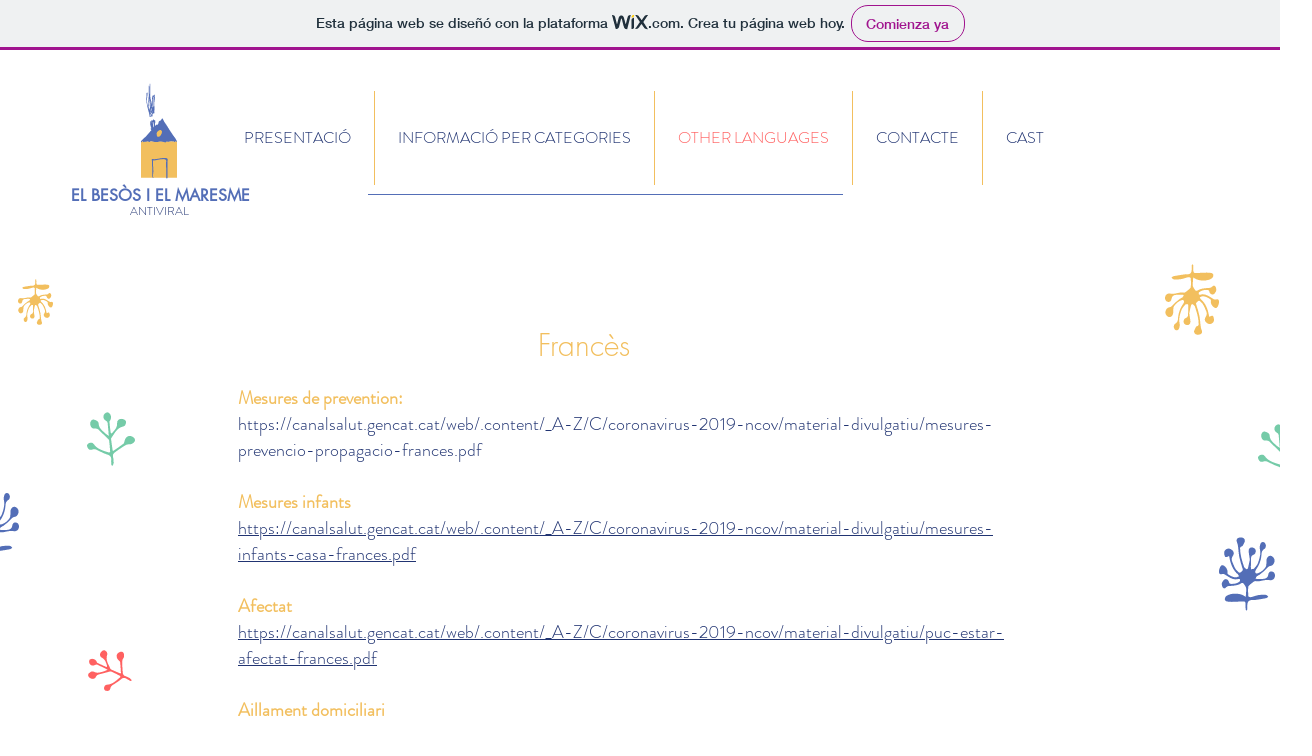

--- FILE ---
content_type: text/html; charset=UTF-8
request_url: https://ccbesos.wixsite.com/besosmaresmantiviral/copia-de-xines
body_size: 99740
content:
<!DOCTYPE html>
<html lang="es">
<head>
  
  <!-- SEO Tags -->
  <title>Francès | besosmaresmantiviral</title>
  <link rel="canonical" href="https://ccbesos.wixsite.com/besosmaresmantiviral/copia-de-xines"/>
  <meta name="robots" content="noindex"/>
  <meta property="og:title" content="Francès | besosmaresmantiviral"/>
  <meta property="og:image" content="https://static.wixstatic.com/media/77664e_ecab0ffb7b2a4f68b331d589eb37b163%7Emv2.jpg/v1/fit/w_2500,h_1330,al_c/77664e_ecab0ffb7b2a4f68b331d589eb37b163%7Emv2.jpg"/>
  <meta property="og:image:width" content="2500"/>
  <meta property="og:image:height" content="1330"/>
  <meta property="og:url" content="https://ccbesos.wixsite.com/besosmaresmantiviral/copia-de-xines"/>
  <meta property="og:site_name" content="besosmaresmantiviral"/>
  <meta property="og:type" content="website"/>
  <meta name="twitter:card" content="summary_large_image"/>
  <meta name="twitter:title" content="Francès | besosmaresmantiviral"/>
  <meta name="twitter:image" content="https://static.wixstatic.com/media/77664e_ecab0ffb7b2a4f68b331d589eb37b163%7Emv2.jpg/v1/fit/w_2500,h_1330,al_c/77664e_ecab0ffb7b2a4f68b331d589eb37b163%7Emv2.jpg"/>

  
  <meta charset='utf-8'>
  <meta name="viewport" content="width=device-width, initial-scale=1" id="wixDesktopViewport" />
  <meta http-equiv="X-UA-Compatible" content="IE=edge">
  <meta name="generator" content="Wix.com Website Builder"/>

  <link rel="icon" sizes="192x192" href="https://www.wix.com/favicon.ico" type="image/x-icon"/>
  <link rel="shortcut icon" href="https://www.wix.com/favicon.ico" type="image/x-icon"/>
  <link rel="apple-touch-icon" href="https://www.wix.com/favicon.ico" type="image/x-icon"/>

  <!-- Safari Pinned Tab Icon -->
  <!-- <link rel="mask-icon" href="https://www.wix.com/favicon.ico"> -->

  <!-- Original trials -->
  


  <!-- Segmenter Polyfill -->
  <script>
    if (!window.Intl || !window.Intl.Segmenter) {
      (function() {
        var script = document.createElement('script');
        script.src = 'https://static.parastorage.com/unpkg/@formatjs/intl-segmenter@11.7.10/polyfill.iife.js';
        document.head.appendChild(script);
      })();
    }
  </script>

  <!-- Legacy Polyfills -->
  <script nomodule="" src="https://static.parastorage.com/unpkg/core-js-bundle@3.2.1/minified.js"></script>
  <script nomodule="" src="https://static.parastorage.com/unpkg/focus-within-polyfill@5.0.9/dist/focus-within-polyfill.js"></script>

  <!-- Performance API Polyfills -->
  <script>
  (function () {
    var noop = function noop() {};
    if ("performance" in window === false) {
      window.performance = {};
    }
    window.performance.mark = performance.mark || noop;
    window.performance.measure = performance.measure || noop;
    if ("now" in window.performance === false) {
      var nowOffset = Date.now();
      if (performance.timing && performance.timing.navigationStart) {
        nowOffset = performance.timing.navigationStart;
      }
      window.performance.now = function now() {
        return Date.now() - nowOffset;
      };
    }
  })();
  </script>

  <!-- Globals Definitions -->
  <script>
    (function () {
      var now = Date.now()
      window.initialTimestamps = {
        initialTimestamp: now,
        initialRequestTimestamp: Math.round(performance.timeOrigin ? performance.timeOrigin : now - performance.now())
      }

      window.thunderboltTag = "libs-releases-GA-local"
      window.thunderboltVersion = "1.16780.0"
    })();
  </script>

  <!-- Essential Viewer Model -->
  <script type="application/json" id="wix-essential-viewer-model">{"fleetConfig":{"fleetName":"thunderbolt-seo-isolated-renderer","type":"GA","code":0},"mode":{"qa":false,"enableTestApi":false,"debug":false,"ssrIndicator":false,"ssrOnly":false,"siteAssetsFallback":"enable","versionIndicator":false},"componentsLibrariesTopology":[{"artifactId":"editor-elements","namespace":"wixui","url":"https:\/\/static.parastorage.com\/services\/editor-elements\/1.14852.0"},{"artifactId":"editor-elements","namespace":"dsgnsys","url":"https:\/\/static.parastorage.com\/services\/editor-elements\/1.14852.0"}],"siteFeaturesConfigs":{"sessionManager":{"isRunningInDifferentSiteContext":false}},"language":{"userLanguage":"es"},"siteAssets":{"clientTopology":{"mediaRootUrl":"https:\/\/static.wixstatic.com","staticMediaUrl":"https:\/\/static.wixstatic.com\/media","moduleRepoUrl":"https:\/\/static.parastorage.com\/unpkg","fileRepoUrl":"https:\/\/static.parastorage.com\/services","viewerAppsUrl":"https:\/\/viewer-apps.parastorage.com","viewerAssetsUrl":"https:\/\/viewer-assets.parastorage.com","siteAssetsUrl":"https:\/\/siteassets.parastorage.com","pageJsonServerUrls":["https:\/\/pages.parastorage.com","https:\/\/staticorigin.wixstatic.com","https:\/\/fallback.wix.com\/wix-html-editor-pages-webapp\/page"],"pathOfTBModulesInFileRepoForFallback":"wix-thunderbolt\/dist\/"}},"siteFeatures":["accessibility","appMonitoring","assetsLoader","businessLogger","captcha","clickHandlerRegistrar","commonConfig","componentsLoader","componentsRegistry","consentPolicy","cyclicTabbing","domSelectors","dynamicPages","environmentWixCodeSdk","environment","locationWixCodeSdk","mpaNavigation","navigationManager","navigationPhases","pages","panorama","renderer","reporter","routerFetch","router","scrollRestoration","seoWixCodeSdk","seo","sessionManager","siteMembersWixCodeSdk","siteMembers","siteScrollBlocker","siteWixCodeSdk","speculationRules","ssrCache","stores","structureApi","thunderboltInitializer","tpaCommons","translations","usedPlatformApis","warmupData","windowMessageRegistrar","windowWixCodeSdk","wixEmbedsApi","componentsReact","platform"],"site":{"externalBaseUrl":"https:\/\/ccbesos.wixsite.com\/besosmaresmantiviral","isSEO":true},"media":{"staticMediaUrl":"https:\/\/static.wixstatic.com\/media","mediaRootUrl":"https:\/\/static.wixstatic.com\/","staticVideoUrl":"https:\/\/video.wixstatic.com\/"},"requestUrl":"https:\/\/ccbesos.wixsite.com\/besosmaresmantiviral\/copia-de-xines","rollout":{"siteAssetsVersionsRollout":false,"isDACRollout":1,"isTBRollout":false},"commonConfig":{"brand":"wix","host":"VIEWER","bsi":"","consentPolicy":{},"consentPolicyHeader":{},"siteRevision":"2","branchId":"8be6d37e-99a8-47a9-83c1-94e700d195c4","renderingFlow":"NONE","language":"es","locale":"es-es"},"interactionSampleRatio":0.01,"dynamicModelUrl":"https:\/\/ccbesos.wixsite.com\/besosmaresmantiviral\/_api\/v2\/dynamicmodel","accessTokensUrl":"https:\/\/ccbesos.wixsite.com\/besosmaresmantiviral\/_api\/v1\/access-tokens","isExcludedFromSecurityExperiments":false,"experiments":{"specs.thunderbolt.hardenFetchAndXHR":true,"specs.thunderbolt.securityExperiments":true}}</script>
  <script>window.viewerModel = JSON.parse(document.getElementById('wix-essential-viewer-model').textContent)</script>

  <script>
    window.commonConfig = viewerModel.commonConfig
  </script>

  
  <!-- BEGIN handleAccessTokens bundle -->

  <script data-url="https://static.parastorage.com/services/wix-thunderbolt/dist/handleAccessTokens.inline.4f2f9a53.bundle.min.js">(()=>{"use strict";function e(e){let{context:o,property:r,value:n,enumerable:i=!0}=e,c=e.get,l=e.set;if(!r||void 0===n&&!c&&!l)return new Error("property and value are required");let a=o||globalThis,s=a?.[r],u={};if(void 0!==n)u.value=n;else{if(c){let e=t(c);e&&(u.get=e)}if(l){let e=t(l);e&&(u.set=e)}}let p={...u,enumerable:i||!1,configurable:!1};void 0!==n&&(p.writable=!1);try{Object.defineProperty(a,r,p)}catch(e){return e instanceof TypeError?s:e}return s}function t(e,t){return"function"==typeof e?e:!0===e?.async&&"function"==typeof e.func?t?async function(t){return e.func(t)}:async function(){return e.func()}:"function"==typeof e?.func?e.func:void 0}try{e({property:"strictDefine",value:e})}catch{}try{e({property:"defineStrictObject",value:r})}catch{}try{e({property:"defineStrictMethod",value:n})}catch{}var o=["toString","toLocaleString","valueOf","constructor","prototype"];function r(t){let{context:n,property:c,propertiesToExclude:l=[],skipPrototype:a=!1,hardenPrototypePropertiesToExclude:s=[]}=t;if(!c)return new Error("property is required");let u=(n||globalThis)[c],p={},f=i(n,c);u&&("object"==typeof u||"function"==typeof u)&&Reflect.ownKeys(u).forEach(t=>{if(!l.includes(t)&&!o.includes(t)){let o=i(u,t);if(o&&(o.writable||o.configurable)){let{value:r,get:n,set:i,enumerable:c=!1}=o,l={};void 0!==r?l.value=r:n?l.get=n:i&&(l.set=i);try{let o=e({context:u,property:t,...l,enumerable:c});p[t]=o}catch(e){if(!(e instanceof TypeError))throw e;try{p[t]=o.value||o.get||o.set}catch{}}}}});let d={originalObject:u,originalProperties:p};if(!a&&void 0!==u?.prototype){let e=r({context:u,property:"prototype",propertiesToExclude:s,skipPrototype:!0});e instanceof Error||(d.originalPrototype=e?.originalObject,d.originalPrototypeProperties=e?.originalProperties)}return e({context:n,property:c,value:u,enumerable:f?.enumerable}),d}function n(t,o){let r=(o||globalThis)[t],n=i(o||globalThis,t);return r&&n&&(n.writable||n.configurable)?(Object.freeze(r),e({context:globalThis,property:t,value:r})):r}function i(e,t){if(e&&t)try{return Reflect.getOwnPropertyDescriptor(e,t)}catch{return}}function c(e){if("string"!=typeof e)return e;try{return decodeURIComponent(e).toLowerCase().trim()}catch{return e.toLowerCase().trim()}}function l(e,t){let o="";if("string"==typeof e)o=e.split("=")[0]?.trim()||"";else{if(!e||"string"!=typeof e.name)return!1;o=e.name}return t.has(c(o)||"")}function a(e,t){let o;return o="string"==typeof e?e.split(";").map(e=>e.trim()).filter(e=>e.length>0):e||[],o.filter(e=>!l(e,t))}var s=null;function u(){return null===s&&(s=typeof Document>"u"?void 0:Object.getOwnPropertyDescriptor(Document.prototype,"cookie")),s}function p(t,o){if(!globalThis?.cookieStore)return;let r=globalThis.cookieStore.get.bind(globalThis.cookieStore),n=globalThis.cookieStore.getAll.bind(globalThis.cookieStore),i=globalThis.cookieStore.set.bind(globalThis.cookieStore),c=globalThis.cookieStore.delete.bind(globalThis.cookieStore);return e({context:globalThis.CookieStore.prototype,property:"get",value:async function(e){return l(("string"==typeof e?e:e.name)||"",t)?null:r.call(this,e)},enumerable:!0}),e({context:globalThis.CookieStore.prototype,property:"getAll",value:async function(){return a(await n.apply(this,Array.from(arguments)),t)},enumerable:!0}),e({context:globalThis.CookieStore.prototype,property:"set",value:async function(){let e=Array.from(arguments);if(!l(1===e.length?e[0].name:e[0],t))return i.apply(this,e);o&&console.warn(o)},enumerable:!0}),e({context:globalThis.CookieStore.prototype,property:"delete",value:async function(){let e=Array.from(arguments);if(!l(1===e.length?e[0].name:e[0],t))return c.apply(this,e)},enumerable:!0}),e({context:globalThis.cookieStore,property:"prototype",value:globalThis.CookieStore.prototype,enumerable:!1}),e({context:globalThis,property:"cookieStore",value:globalThis.cookieStore,enumerable:!0}),{get:r,getAll:n,set:i,delete:c}}var f=["TextEncoder","TextDecoder","XMLHttpRequestEventTarget","EventTarget","URL","JSON","Reflect","Object","Array","Map","Set","WeakMap","WeakSet","Promise","Symbol","Error"],d=["addEventListener","removeEventListener","dispatchEvent","encodeURI","encodeURIComponent","decodeURI","decodeURIComponent"];const y=(e,t)=>{try{const o=t?t.get.call(document):document.cookie;return o.split(";").map(e=>e.trim()).filter(t=>t?.startsWith(e))[0]?.split("=")[1]}catch(e){return""}},g=(e="",t="",o="/")=>`${e}=; ${t?`domain=${t};`:""} max-age=0; path=${o}; expires=Thu, 01 Jan 1970 00:00:01 GMT`;function m(){(function(){if("undefined"!=typeof window){const e=performance.getEntriesByType("navigation")[0];return"back_forward"===(e?.type||"")}return!1})()&&function(){const{counter:e}=function(){const e=b("getItem");if(e){const[t,o]=e.split("-"),r=o?parseInt(o,10):0;if(r>=3){const e=t?Number(t):0;if(Date.now()-e>6e4)return{counter:0}}return{counter:r}}return{counter:0}}();e<3?(!function(e=1){b("setItem",`${Date.now()}-${e}`)}(e+1),window.location.reload()):console.error("ATS: Max reload attempts reached")}()}function b(e,t){try{return sessionStorage[e]("reload",t||"")}catch(e){console.error("ATS: Error calling sessionStorage:",e)}}const h="client-session-bind",v="sec-fetch-unsupported",{experiments:w}=window.viewerModel,T=[h,"client-binding",v,"svSession","smSession","server-session-bind","wixSession2","wixSession3"].map(e=>e.toLowerCase()),{cookie:S}=function(t,o){let r=new Set(t);return e({context:document,property:"cookie",set:{func:e=>function(e,t,o,r){let n=u(),i=c(t.split(";")[0]||"")||"";[...o].every(e=>!i.startsWith(e.toLowerCase()))&&n?.set?n.set.call(e,t):r&&console.warn(r)}(document,e,r,o)},get:{func:()=>function(e,t){let o=u();if(!o?.get)throw new Error("Cookie descriptor or getter not available");return a(o.get.call(e),t).join("; ")}(document,r)},enumerable:!0}),{cookieStore:p(r,o),cookie:u()}}(T),k="tbReady",x="security_overrideGlobals",{experiments:E,siteFeaturesConfigs:C,accessTokensUrl:P}=window.viewerModel,R=P,M={},O=(()=>{const e=y(h,S);if(w["specs.thunderbolt.browserCacheReload"]){y(v,S)||e?b("removeItem"):m()}return(()=>{const e=g(h),t=g(h,location.hostname);S.set.call(document,e),S.set.call(document,t)})(),e})();O&&(M["client-binding"]=O);const D=fetch;addEventListener(k,function e(t){const{logger:o}=t.detail;try{window.tb.init({fetch:D,fetchHeaders:M})}catch(e){const t=new Error("TB003");o.meter(`${x}_${t.message}`,{paramsOverrides:{errorType:x,eventString:t.message}}),window?.viewerModel?.mode.debug&&console.error(e)}finally{removeEventListener(k,e)}}),E["specs.thunderbolt.hardenFetchAndXHR"]||(window.fetchDynamicModel=()=>C.sessionManager.isRunningInDifferentSiteContext?Promise.resolve({}):fetch(R,{credentials:"same-origin",headers:M}).then(function(e){if(!e.ok)throw new Error(`[${e.status}]${e.statusText}`);return e.json()}),window.dynamicModelPromise=window.fetchDynamicModel())})();
//# sourceMappingURL=https://static.parastorage.com/services/wix-thunderbolt/dist/handleAccessTokens.inline.4f2f9a53.bundle.min.js.map</script>

<!-- END handleAccessTokens bundle -->

<!-- BEGIN overrideGlobals bundle -->

<script data-url="https://static.parastorage.com/services/wix-thunderbolt/dist/overrideGlobals.inline.ec13bfcf.bundle.min.js">(()=>{"use strict";function e(e){let{context:r,property:o,value:n,enumerable:i=!0}=e,c=e.get,a=e.set;if(!o||void 0===n&&!c&&!a)return new Error("property and value are required");let l=r||globalThis,u=l?.[o],s={};if(void 0!==n)s.value=n;else{if(c){let e=t(c);e&&(s.get=e)}if(a){let e=t(a);e&&(s.set=e)}}let p={...s,enumerable:i||!1,configurable:!1};void 0!==n&&(p.writable=!1);try{Object.defineProperty(l,o,p)}catch(e){return e instanceof TypeError?u:e}return u}function t(e,t){return"function"==typeof e?e:!0===e?.async&&"function"==typeof e.func?t?async function(t){return e.func(t)}:async function(){return e.func()}:"function"==typeof e?.func?e.func:void 0}try{e({property:"strictDefine",value:e})}catch{}try{e({property:"defineStrictObject",value:o})}catch{}try{e({property:"defineStrictMethod",value:n})}catch{}var r=["toString","toLocaleString","valueOf","constructor","prototype"];function o(t){let{context:n,property:c,propertiesToExclude:a=[],skipPrototype:l=!1,hardenPrototypePropertiesToExclude:u=[]}=t;if(!c)return new Error("property is required");let s=(n||globalThis)[c],p={},f=i(n,c);s&&("object"==typeof s||"function"==typeof s)&&Reflect.ownKeys(s).forEach(t=>{if(!a.includes(t)&&!r.includes(t)){let r=i(s,t);if(r&&(r.writable||r.configurable)){let{value:o,get:n,set:i,enumerable:c=!1}=r,a={};void 0!==o?a.value=o:n?a.get=n:i&&(a.set=i);try{let r=e({context:s,property:t,...a,enumerable:c});p[t]=r}catch(e){if(!(e instanceof TypeError))throw e;try{p[t]=r.value||r.get||r.set}catch{}}}}});let d={originalObject:s,originalProperties:p};if(!l&&void 0!==s?.prototype){let e=o({context:s,property:"prototype",propertiesToExclude:u,skipPrototype:!0});e instanceof Error||(d.originalPrototype=e?.originalObject,d.originalPrototypeProperties=e?.originalProperties)}return e({context:n,property:c,value:s,enumerable:f?.enumerable}),d}function n(t,r){let o=(r||globalThis)[t],n=i(r||globalThis,t);return o&&n&&(n.writable||n.configurable)?(Object.freeze(o),e({context:globalThis,property:t,value:o})):o}function i(e,t){if(e&&t)try{return Reflect.getOwnPropertyDescriptor(e,t)}catch{return}}function c(e){if("string"!=typeof e)return e;try{return decodeURIComponent(e).toLowerCase().trim()}catch{return e.toLowerCase().trim()}}function a(e,t){return e instanceof Headers?e.forEach((r,o)=>{l(o,t)||e.delete(o)}):Object.keys(e).forEach(r=>{l(r,t)||delete e[r]}),e}function l(e,t){return!t.has(c(e)||"")}function u(e,t){let r=!0,o=function(e){let t,r;if(globalThis.Request&&e instanceof Request)t=e.url;else{if("function"!=typeof e?.toString)throw new Error("Unsupported type for url");t=e.toString()}try{return new URL(t).pathname}catch{return r=t.replace(/#.+/gi,"").split("?").shift(),r.startsWith("/")?r:`/${r}`}}(e),n=c(o);return n&&t.some(e=>n.includes(e))&&(r=!1),r}function s(t,r,o){let n=fetch,i=XMLHttpRequest,c=new Set(r);function s(){let e=new i,r=e.open,n=e.setRequestHeader;return e.open=function(){let n=Array.from(arguments),i=n[1];if(n.length<2||u(i,t))return r.apply(e,n);throw new Error(o||`Request not allowed for path ${i}`)},e.setRequestHeader=function(t,r){l(decodeURIComponent(t),c)&&n.call(e,t,r)},e}return e({property:"fetch",value:function(){let e=function(e,t){return globalThis.Request&&e[0]instanceof Request&&e[0]?.headers?a(e[0].headers,t):e[1]?.headers&&a(e[1].headers,t),e}(arguments,c);return u(arguments[0],t)?n.apply(globalThis,Array.from(e)):new Promise((e,t)=>{t(new Error(o||`Request not allowed for path ${arguments[0]}`))})},enumerable:!0}),e({property:"XMLHttpRequest",value:s,enumerable:!0}),Object.keys(i).forEach(e=>{s[e]=i[e]}),{fetch:n,XMLHttpRequest:i}}var p=["TextEncoder","TextDecoder","XMLHttpRequestEventTarget","EventTarget","URL","JSON","Reflect","Object","Array","Map","Set","WeakMap","WeakSet","Promise","Symbol","Error"],f=["addEventListener","removeEventListener","dispatchEvent","encodeURI","encodeURIComponent","decodeURI","decodeURIComponent"];const d=function(){let t=globalThis.open,r=document.open;function o(e,r,o){let n="string"!=typeof e,i=t.call(window,e,r,o);return n||e&&function(e){return e.startsWith("//")&&/(?:[a-z0-9](?:[a-z0-9-]{0,61}[a-z0-9])?\.)+[a-z0-9][a-z0-9-]{0,61}[a-z0-9]/g.test(`${location.protocol}:${e}`)&&(e=`${location.protocol}${e}`),!e.startsWith("http")||new URL(e).hostname===location.hostname}(e)?{}:i}return e({property:"open",value:o,context:globalThis,enumerable:!0}),e({property:"open",value:function(e,t,n){return e?o(e,t,n):r.call(document,e||"",t||"",n||"")},context:document,enumerable:!0}),{open:t,documentOpen:r}},y=function(){let t=document.createElement,r=Element.prototype.setAttribute,o=Element.prototype.setAttributeNS;return e({property:"createElement",context:document,value:function(n,i){let a=t.call(document,n,i);if("iframe"===c(n)){e({property:"srcdoc",context:a,get:()=>"",set:()=>{console.warn("`srcdoc` is not allowed in iframe elements.")}});let t=function(e,t){"srcdoc"!==e.toLowerCase()?r.call(a,e,t):console.warn("`srcdoc` attribute is not allowed to be set.")},n=function(e,t,r){"srcdoc"!==t.toLowerCase()?o.call(a,e,t,r):console.warn("`srcdoc` attribute is not allowed to be set.")};a.setAttribute=t,a.setAttributeNS=n}return a},enumerable:!0}),{createElement:t,setAttribute:r,setAttributeNS:o}},m=["client-binding"],b=["/_api/v1/access-tokens","/_api/v2/dynamicmodel","/_api/one-app-session-web/v3/businesses"],h=function(){let t=setTimeout,r=setInterval;return o("setTimeout",0,globalThis),o("setInterval",0,globalThis),{setTimeout:t,setInterval:r};function o(t,r,o){let n=o||globalThis,i=n[t];if(!i||"function"!=typeof i)throw new Error(`Function ${t} not found or is not a function`);e({property:t,value:function(){let e=Array.from(arguments);if("string"!=typeof e[r])return i.apply(n,e);console.warn(`Calling ${t} with a String Argument at index ${r} is not allowed`)},context:o,enumerable:!0})}},v=function(){if(navigator&&"serviceWorker"in navigator){let t=navigator.serviceWorker.register;return e({context:navigator.serviceWorker,property:"register",value:function(){console.log("Service worker registration is not allowed")},enumerable:!0}),{register:t}}return{}};performance.mark("overrideGlobals started");const{isExcludedFromSecurityExperiments:g,experiments:w}=window.viewerModel,E=!g&&w["specs.thunderbolt.securityExperiments"];try{d(),E&&y(),w["specs.thunderbolt.hardenFetchAndXHR"]&&E&&s(b,m),v(),(e=>{let t=[],r=[];r=r.concat(["TextEncoder","TextDecoder"]),e&&(r=r.concat(["XMLHttpRequestEventTarget","EventTarget"])),r=r.concat(["URL","JSON"]),e&&(t=t.concat(["addEventListener","removeEventListener"])),t=t.concat(["encodeURI","encodeURIComponent","decodeURI","decodeURIComponent"]),r=r.concat(["String","Number"]),e&&r.push("Object"),r=r.concat(["Reflect"]),t.forEach(e=>{n(e),["addEventListener","removeEventListener"].includes(e)&&n(e,document)}),r.forEach(e=>{o({property:e})})})(E),E&&h()}catch(e){window?.viewerModel?.mode.debug&&console.error(e);const t=new Error("TB006");window.fedops?.reportError(t,"security_overrideGlobals"),window.Sentry?window.Sentry.captureException(t):globalThis.defineStrictProperty("sentryBuffer",[t],window,!1)}performance.mark("overrideGlobals ended")})();
//# sourceMappingURL=https://static.parastorage.com/services/wix-thunderbolt/dist/overrideGlobals.inline.ec13bfcf.bundle.min.js.map</script>

<!-- END overrideGlobals bundle -->


  
  <script>
    window.commonConfig = viewerModel.commonConfig

	
  </script>

  <!-- Initial CSS -->
  <style data-url="https://static.parastorage.com/services/wix-thunderbolt/dist/main.347af09f.min.css">@keyframes slide-horizontal-new{0%{transform:translateX(100%)}}@keyframes slide-horizontal-old{80%{opacity:1}to{opacity:0;transform:translateX(-100%)}}@keyframes slide-vertical-new{0%{transform:translateY(-100%)}}@keyframes slide-vertical-old{80%{opacity:1}to{opacity:0;transform:translateY(100%)}}@keyframes out-in-new{0%{opacity:0}}@keyframes out-in-old{to{opacity:0}}:root:active-view-transition{view-transition-name:none}::view-transition{pointer-events:none}:root:active-view-transition::view-transition-new(page-group),:root:active-view-transition::view-transition-old(page-group){animation-duration:.6s;cursor:wait;pointer-events:all}:root:active-view-transition-type(SlideHorizontal)::view-transition-old(page-group){animation:slide-horizontal-old .6s cubic-bezier(.83,0,.17,1) forwards;mix-blend-mode:normal}:root:active-view-transition-type(SlideHorizontal)::view-transition-new(page-group){animation:slide-horizontal-new .6s cubic-bezier(.83,0,.17,1) backwards;mix-blend-mode:normal}:root:active-view-transition-type(SlideVertical)::view-transition-old(page-group){animation:slide-vertical-old .6s cubic-bezier(.83,0,.17,1) forwards;mix-blend-mode:normal}:root:active-view-transition-type(SlideVertical)::view-transition-new(page-group){animation:slide-vertical-new .6s cubic-bezier(.83,0,.17,1) backwards;mix-blend-mode:normal}:root:active-view-transition-type(OutIn)::view-transition-old(page-group){animation:out-in-old .35s cubic-bezier(.22,1,.36,1) forwards}:root:active-view-transition-type(OutIn)::view-transition-new(page-group){animation:out-in-new .35s cubic-bezier(.64,0,.78,0) .35s backwards}@media(prefers-reduced-motion:reduce){::view-transition-group(*),::view-transition-new(*),::view-transition-old(*){animation:none!important}}body,html{background:transparent;border:0;margin:0;outline:0;padding:0;vertical-align:baseline}body{--scrollbar-width:0px;font-family:Arial,Helvetica,sans-serif;font-size:10px}body,html{height:100%}body{overflow-x:auto;overflow-y:scroll}body:not(.responsive) #site-root{min-width:var(--site-width);width:100%}body:not([data-js-loaded]) [data-hide-prejs]{visibility:hidden}interact-element{display:contents}#SITE_CONTAINER{position:relative}:root{--one-unit:1vw;--section-max-width:9999px;--spx-stopper-max:9999px;--spx-stopper-min:0px;--browser-zoom:1}@supports(-webkit-appearance:none) and (stroke-color:transparent){:root{--safari-sticky-fix:opacity;--experimental-safari-sticky-fix:translateZ(0)}}@supports(container-type:inline-size){:root{--one-unit:1cqw}}[id^=oldHoverBox-]{mix-blend-mode:plus-lighter;transition:opacity .5s ease,visibility .5s ease}[data-mesh-id$=inlineContent-gridContainer]:has(>[id^=oldHoverBox-]){isolation:isolate}</style>
<style data-url="https://static.parastorage.com/services/wix-thunderbolt/dist/main.renderer.9cb0985f.min.css">a,abbr,acronym,address,applet,b,big,blockquote,button,caption,center,cite,code,dd,del,dfn,div,dl,dt,em,fieldset,font,footer,form,h1,h2,h3,h4,h5,h6,header,i,iframe,img,ins,kbd,label,legend,li,nav,object,ol,p,pre,q,s,samp,section,small,span,strike,strong,sub,sup,table,tbody,td,tfoot,th,thead,title,tr,tt,u,ul,var{background:transparent;border:0;margin:0;outline:0;padding:0;vertical-align:baseline}input,select,textarea{box-sizing:border-box;font-family:Helvetica,Arial,sans-serif}ol,ul{list-style:none}blockquote,q{quotes:none}ins{text-decoration:none}del{text-decoration:line-through}table{border-collapse:collapse;border-spacing:0}a{cursor:pointer;text-decoration:none}.testStyles{overflow-y:hidden}.reset-button{-webkit-appearance:none;background:none;border:0;color:inherit;font:inherit;line-height:normal;outline:0;overflow:visible;padding:0;-webkit-user-select:none;-moz-user-select:none;-ms-user-select:none}:focus{outline:none}body.device-mobile-optimized:not(.disable-site-overflow){overflow-x:hidden;overflow-y:scroll}body.device-mobile-optimized:not(.responsive) #SITE_CONTAINER{margin-left:auto;margin-right:auto;overflow-x:visible;position:relative;width:320px}body.device-mobile-optimized:not(.responsive):not(.blockSiteScrolling) #SITE_CONTAINER{margin-top:0}body.device-mobile-optimized>*{max-width:100%!important}body.device-mobile-optimized #site-root{overflow-x:hidden;overflow-y:hidden}@supports(overflow:clip){body.device-mobile-optimized #site-root{overflow-x:clip;overflow-y:clip}}body.device-mobile-non-optimized #SITE_CONTAINER #site-root{overflow-x:clip;overflow-y:clip}body.device-mobile-non-optimized.fullScreenMode{background-color:#5f6360}body.device-mobile-non-optimized.fullScreenMode #MOBILE_ACTIONS_MENU,body.device-mobile-non-optimized.fullScreenMode #SITE_BACKGROUND,body.device-mobile-non-optimized.fullScreenMode #site-root,body.fullScreenMode #WIX_ADS{visibility:hidden}body.fullScreenMode{overflow-x:hidden!important;overflow-y:hidden!important}body.fullScreenMode.device-mobile-optimized #TINY_MENU{opacity:0;pointer-events:none}body.fullScreenMode-scrollable.device-mobile-optimized{overflow-x:hidden!important;overflow-y:auto!important}body.fullScreenMode-scrollable.device-mobile-optimized #masterPage,body.fullScreenMode-scrollable.device-mobile-optimized #site-root{overflow-x:hidden!important;overflow-y:hidden!important}body.fullScreenMode-scrollable.device-mobile-optimized #SITE_BACKGROUND,body.fullScreenMode-scrollable.device-mobile-optimized #masterPage{height:auto!important}body.fullScreenMode-scrollable.device-mobile-optimized #masterPage.mesh-layout{height:0!important}body.blockSiteScrolling,body.siteScrollingBlocked{position:fixed;width:100%}body.blockSiteScrolling #SITE_CONTAINER{margin-top:calc(var(--blocked-site-scroll-margin-top)*-1)}#site-root{margin:0 auto;min-height:100%;position:relative;top:var(--wix-ads-height)}#site-root img:not([src]){visibility:hidden}#site-root svg img:not([src]){visibility:visible}.auto-generated-link{color:inherit}#SCROLL_TO_BOTTOM,#SCROLL_TO_TOP{height:0}.has-click-trigger{cursor:pointer}.fullScreenOverlay{bottom:0;display:flex;justify-content:center;left:0;overflow-y:hidden;position:fixed;right:0;top:-60px;z-index:1005}.fullScreenOverlay>.fullScreenOverlayContent{bottom:0;left:0;margin:0 auto;overflow:hidden;position:absolute;right:0;top:60px;transform:translateZ(0)}[data-mesh-id$=centeredContent],[data-mesh-id$=form],[data-mesh-id$=inlineContent]{pointer-events:none;position:relative}[data-mesh-id$=-gridWrapper],[data-mesh-id$=-rotated-wrapper]{pointer-events:none}[data-mesh-id$=-gridContainer]>*,[data-mesh-id$=-rotated-wrapper]>*,[data-mesh-id$=inlineContent]>:not([data-mesh-id$=-gridContainer]){pointer-events:auto}.device-mobile-optimized #masterPage.mesh-layout #SOSP_CONTAINER_CUSTOM_ID{grid-area:2/1/3/2;-ms-grid-row:2;position:relative}#masterPage.mesh-layout{-ms-grid-rows:max-content max-content min-content max-content;-ms-grid-columns:100%;align-items:start;display:-ms-grid;display:grid;grid-template-columns:100%;grid-template-rows:max-content max-content min-content max-content;justify-content:stretch}#masterPage.mesh-layout #PAGES_CONTAINER,#masterPage.mesh-layout #SITE_FOOTER-placeholder,#masterPage.mesh-layout #SITE_FOOTER_WRAPPER,#masterPage.mesh-layout #SITE_HEADER-placeholder,#masterPage.mesh-layout #SITE_HEADER_WRAPPER,#masterPage.mesh-layout #SOSP_CONTAINER_CUSTOM_ID[data-state~=mobileView],#masterPage.mesh-layout #soapAfterPagesContainer,#masterPage.mesh-layout #soapBeforePagesContainer{-ms-grid-row-align:start;-ms-grid-column-align:start;-ms-grid-column:1}#masterPage.mesh-layout #SITE_HEADER-placeholder,#masterPage.mesh-layout #SITE_HEADER_WRAPPER{grid-area:1/1/2/2;-ms-grid-row:1}#masterPage.mesh-layout #PAGES_CONTAINER,#masterPage.mesh-layout #soapAfterPagesContainer,#masterPage.mesh-layout #soapBeforePagesContainer{grid-area:3/1/4/2;-ms-grid-row:3}#masterPage.mesh-layout #soapAfterPagesContainer,#masterPage.mesh-layout #soapBeforePagesContainer{width:100%}#masterPage.mesh-layout #PAGES_CONTAINER{align-self:stretch}#masterPage.mesh-layout main#PAGES_CONTAINER{display:block}#masterPage.mesh-layout #SITE_FOOTER-placeholder,#masterPage.mesh-layout #SITE_FOOTER_WRAPPER{grid-area:4/1/5/2;-ms-grid-row:4}#masterPage.mesh-layout #SITE_PAGES,#masterPage.mesh-layout [data-mesh-id=PAGES_CONTAINERcenteredContent],#masterPage.mesh-layout [data-mesh-id=PAGES_CONTAINERinlineContent]{height:100%}#masterPage.mesh-layout.desktop>*{width:100%}#masterPage.mesh-layout #PAGES_CONTAINER,#masterPage.mesh-layout #SITE_FOOTER,#masterPage.mesh-layout #SITE_FOOTER_WRAPPER,#masterPage.mesh-layout #SITE_HEADER,#masterPage.mesh-layout #SITE_HEADER_WRAPPER,#masterPage.mesh-layout #SITE_PAGES,#masterPage.mesh-layout #masterPageinlineContent{position:relative}#masterPage.mesh-layout #SITE_HEADER{grid-area:1/1/2/2}#masterPage.mesh-layout #SITE_FOOTER{grid-area:4/1/5/2}#masterPage.mesh-layout.overflow-x-clip #SITE_FOOTER,#masterPage.mesh-layout.overflow-x-clip #SITE_HEADER{overflow-x:clip}[data-z-counter]{z-index:0}[data-z-counter="0"]{z-index:auto}.wixSiteProperties{-webkit-font-smoothing:antialiased;-moz-osx-font-smoothing:grayscale}:root{--wst-button-color-fill-primary:rgb(var(--color_48));--wst-button-color-border-primary:rgb(var(--color_49));--wst-button-color-text-primary:rgb(var(--color_50));--wst-button-color-fill-primary-hover:rgb(var(--color_51));--wst-button-color-border-primary-hover:rgb(var(--color_52));--wst-button-color-text-primary-hover:rgb(var(--color_53));--wst-button-color-fill-primary-disabled:rgb(var(--color_54));--wst-button-color-border-primary-disabled:rgb(var(--color_55));--wst-button-color-text-primary-disabled:rgb(var(--color_56));--wst-button-color-fill-secondary:rgb(var(--color_57));--wst-button-color-border-secondary:rgb(var(--color_58));--wst-button-color-text-secondary:rgb(var(--color_59));--wst-button-color-fill-secondary-hover:rgb(var(--color_60));--wst-button-color-border-secondary-hover:rgb(var(--color_61));--wst-button-color-text-secondary-hover:rgb(var(--color_62));--wst-button-color-fill-secondary-disabled:rgb(var(--color_63));--wst-button-color-border-secondary-disabled:rgb(var(--color_64));--wst-button-color-text-secondary-disabled:rgb(var(--color_65));--wst-color-fill-base-1:rgb(var(--color_36));--wst-color-fill-base-2:rgb(var(--color_37));--wst-color-fill-base-shade-1:rgb(var(--color_38));--wst-color-fill-base-shade-2:rgb(var(--color_39));--wst-color-fill-base-shade-3:rgb(var(--color_40));--wst-color-fill-accent-1:rgb(var(--color_41));--wst-color-fill-accent-2:rgb(var(--color_42));--wst-color-fill-accent-3:rgb(var(--color_43));--wst-color-fill-accent-4:rgb(var(--color_44));--wst-color-fill-background-primary:rgb(var(--color_11));--wst-color-fill-background-secondary:rgb(var(--color_12));--wst-color-text-primary:rgb(var(--color_15));--wst-color-text-secondary:rgb(var(--color_14));--wst-color-action:rgb(var(--color_18));--wst-color-disabled:rgb(var(--color_39));--wst-color-title:rgb(var(--color_45));--wst-color-subtitle:rgb(var(--color_46));--wst-color-line:rgb(var(--color_47));--wst-font-style-h2:var(--font_2);--wst-font-style-h3:var(--font_3);--wst-font-style-h4:var(--font_4);--wst-font-style-h5:var(--font_5);--wst-font-style-h6:var(--font_6);--wst-font-style-body-large:var(--font_7);--wst-font-style-body-medium:var(--font_8);--wst-font-style-body-small:var(--font_9);--wst-font-style-body-x-small:var(--font_10);--wst-color-custom-1:rgb(var(--color_13));--wst-color-custom-2:rgb(var(--color_16));--wst-color-custom-3:rgb(var(--color_17));--wst-color-custom-4:rgb(var(--color_19));--wst-color-custom-5:rgb(var(--color_20));--wst-color-custom-6:rgb(var(--color_21));--wst-color-custom-7:rgb(var(--color_22));--wst-color-custom-8:rgb(var(--color_23));--wst-color-custom-9:rgb(var(--color_24));--wst-color-custom-10:rgb(var(--color_25));--wst-color-custom-11:rgb(var(--color_26));--wst-color-custom-12:rgb(var(--color_27));--wst-color-custom-13:rgb(var(--color_28));--wst-color-custom-14:rgb(var(--color_29));--wst-color-custom-15:rgb(var(--color_30));--wst-color-custom-16:rgb(var(--color_31));--wst-color-custom-17:rgb(var(--color_32));--wst-color-custom-18:rgb(var(--color_33));--wst-color-custom-19:rgb(var(--color_34));--wst-color-custom-20:rgb(var(--color_35))}.wix-presets-wrapper{display:contents}</style>

  <meta name="format-detection" content="telephone=no">
  <meta name="skype_toolbar" content="skype_toolbar_parser_compatible">
  
  

  

  

  <!-- head performance data start -->
  
  <!-- head performance data end -->
  

    


    
<style data-href="https://static.parastorage.com/services/editor-elements-library/dist/thunderbolt/rb_wixui.thunderbolt_bootstrap.a1b00b19.min.css">.cwL6XW{cursor:pointer}.sNF2R0{opacity:0}.hLoBV3{transition:opacity var(--transition-duration) cubic-bezier(.37,0,.63,1)}.Rdf41z,.hLoBV3{opacity:1}.ftlZWo{transition:opacity var(--transition-duration) cubic-bezier(.37,0,.63,1)}.ATGlOr,.ftlZWo{opacity:0}.KQSXD0{transition:opacity var(--transition-duration) cubic-bezier(.64,0,.78,0)}.KQSXD0,.pagQKE{opacity:1}._6zG5H{opacity:0;transition:opacity var(--transition-duration) cubic-bezier(.22,1,.36,1)}.BB49uC{transform:translateX(100%)}.j9xE1V{transition:transform var(--transition-duration) cubic-bezier(.87,0,.13,1)}.ICs7Rs,.j9xE1V{transform:translateX(0)}.DxijZJ{transition:transform var(--transition-duration) cubic-bezier(.87,0,.13,1)}.B5kjYq,.DxijZJ{transform:translateX(-100%)}.cJijIV{transition:transform var(--transition-duration) cubic-bezier(.87,0,.13,1)}.cJijIV,.hOxaWM{transform:translateX(0)}.T9p3fN{transform:translateX(100%);transition:transform var(--transition-duration) cubic-bezier(.87,0,.13,1)}.qDxYJm{transform:translateY(100%)}.aA9V0P{transition:transform var(--transition-duration) cubic-bezier(.87,0,.13,1)}.YPXPAS,.aA9V0P{transform:translateY(0)}.Xf2zsA{transition:transform var(--transition-duration) cubic-bezier(.87,0,.13,1)}.Xf2zsA,.y7Kt7s{transform:translateY(-100%)}.EeUgMu{transition:transform var(--transition-duration) cubic-bezier(.87,0,.13,1)}.EeUgMu,.fdHrtm{transform:translateY(0)}.WIFaG4{transform:translateY(100%);transition:transform var(--transition-duration) cubic-bezier(.87,0,.13,1)}body:not(.responsive) .JsJXaX{overflow-x:clip}:root:active-view-transition .JsJXaX{view-transition-name:page-group}.AnQkDU{display:grid;grid-template-columns:1fr;grid-template-rows:1fr;height:100%}.AnQkDU>div{align-self:stretch!important;grid-area:1/1/2/2;justify-self:stretch!important}.StylableButton2545352419__root{-archetype:box;border:none;box-sizing:border-box;cursor:pointer;display:block;height:100%;min-height:10px;min-width:10px;padding:0;touch-action:manipulation;width:100%}.StylableButton2545352419__root[disabled]{pointer-events:none}.StylableButton2545352419__root:not(:hover):not([disabled]).StylableButton2545352419--hasBackgroundColor{background-color:var(--corvid-background-color)!important}.StylableButton2545352419__root:hover:not([disabled]).StylableButton2545352419--hasHoverBackgroundColor{background-color:var(--corvid-hover-background-color)!important}.StylableButton2545352419__root:not(:hover)[disabled].StylableButton2545352419--hasDisabledBackgroundColor{background-color:var(--corvid-disabled-background-color)!important}.StylableButton2545352419__root:not(:hover):not([disabled]).StylableButton2545352419--hasBorderColor{border-color:var(--corvid-border-color)!important}.StylableButton2545352419__root:hover:not([disabled]).StylableButton2545352419--hasHoverBorderColor{border-color:var(--corvid-hover-border-color)!important}.StylableButton2545352419__root:not(:hover)[disabled].StylableButton2545352419--hasDisabledBorderColor{border-color:var(--corvid-disabled-border-color)!important}.StylableButton2545352419__root.StylableButton2545352419--hasBorderRadius{border-radius:var(--corvid-border-radius)!important}.StylableButton2545352419__root.StylableButton2545352419--hasBorderWidth{border-width:var(--corvid-border-width)!important}.StylableButton2545352419__root:not(:hover):not([disabled]).StylableButton2545352419--hasColor,.StylableButton2545352419__root:not(:hover):not([disabled]).StylableButton2545352419--hasColor .StylableButton2545352419__label{color:var(--corvid-color)!important}.StylableButton2545352419__root:hover:not([disabled]).StylableButton2545352419--hasHoverColor,.StylableButton2545352419__root:hover:not([disabled]).StylableButton2545352419--hasHoverColor .StylableButton2545352419__label{color:var(--corvid-hover-color)!important}.StylableButton2545352419__root:not(:hover)[disabled].StylableButton2545352419--hasDisabledColor,.StylableButton2545352419__root:not(:hover)[disabled].StylableButton2545352419--hasDisabledColor .StylableButton2545352419__label{color:var(--corvid-disabled-color)!important}.StylableButton2545352419__link{-archetype:box;box-sizing:border-box;color:#000;text-decoration:none}.StylableButton2545352419__container{align-items:center;display:flex;flex-basis:auto;flex-direction:row;flex-grow:1;height:100%;justify-content:center;overflow:hidden;transition:all .2s ease,visibility 0s;width:100%}.StylableButton2545352419__label{-archetype:text;-controller-part-type:LayoutChildDisplayDropdown,LayoutFlexChildSpacing(first);max-width:100%;min-width:1.8em;overflow:hidden;text-align:center;text-overflow:ellipsis;transition:inherit;white-space:nowrap}.StylableButton2545352419__root.StylableButton2545352419--isMaxContent .StylableButton2545352419__label{text-overflow:unset}.StylableButton2545352419__root.StylableButton2545352419--isWrapText .StylableButton2545352419__label{min-width:10px;overflow-wrap:break-word;white-space:break-spaces;word-break:break-word}.StylableButton2545352419__icon{-archetype:icon;-controller-part-type:LayoutChildDisplayDropdown,LayoutFlexChildSpacing(last);flex-shrink:0;height:50px;min-width:1px;transition:inherit}.StylableButton2545352419__icon.StylableButton2545352419--override{display:block!important}.StylableButton2545352419__icon svg,.StylableButton2545352419__icon>span{display:flex;height:inherit;width:inherit}.StylableButton2545352419__root:not(:hover):not([disalbed]).StylableButton2545352419--hasIconColor .StylableButton2545352419__icon svg{fill:var(--corvid-icon-color)!important;stroke:var(--corvid-icon-color)!important}.StylableButton2545352419__root:hover:not([disabled]).StylableButton2545352419--hasHoverIconColor .StylableButton2545352419__icon svg{fill:var(--corvid-hover-icon-color)!important;stroke:var(--corvid-hover-icon-color)!important}.StylableButton2545352419__root:not(:hover)[disabled].StylableButton2545352419--hasDisabledIconColor .StylableButton2545352419__icon svg{fill:var(--corvid-disabled-icon-color)!important;stroke:var(--corvid-disabled-icon-color)!important}.aeyn4z{bottom:0;left:0;position:absolute;right:0;top:0}.qQrFOK{cursor:pointer}.VDJedC{-webkit-tap-highlight-color:rgba(0,0,0,0);fill:var(--corvid-fill-color,var(--fill));fill-opacity:var(--fill-opacity);stroke:var(--corvid-stroke-color,var(--stroke));stroke-opacity:var(--stroke-opacity);stroke-width:var(--stroke-width);filter:var(--drop-shadow,none);opacity:var(--opacity);transform:var(--flip)}.VDJedC,.VDJedC svg{bottom:0;left:0;position:absolute;right:0;top:0}.VDJedC svg{height:var(--svg-calculated-height,100%);margin:auto;padding:var(--svg-calculated-padding,0);width:var(--svg-calculated-width,100%)}.VDJedC svg:not([data-type=ugc]){overflow:visible}.l4CAhn *{vector-effect:non-scaling-stroke}.Z_l5lU{-webkit-text-size-adjust:100%;-moz-text-size-adjust:100%;text-size-adjust:100%}ol.font_100,ul.font_100{color:#080808;font-family:"Arial, Helvetica, sans-serif",serif;font-size:10px;font-style:normal;font-variant:normal;font-weight:400;letter-spacing:normal;line-height:normal;margin:0;text-decoration:none}ol.font_100 li,ul.font_100 li{margin-bottom:12px}ol.wix-list-text-align,ul.wix-list-text-align{list-style-position:inside}ol.wix-list-text-align h1,ol.wix-list-text-align h2,ol.wix-list-text-align h3,ol.wix-list-text-align h4,ol.wix-list-text-align h5,ol.wix-list-text-align h6,ol.wix-list-text-align p,ul.wix-list-text-align h1,ul.wix-list-text-align h2,ul.wix-list-text-align h3,ul.wix-list-text-align h4,ul.wix-list-text-align h5,ul.wix-list-text-align h6,ul.wix-list-text-align p{display:inline}.HQSswv{cursor:pointer}.yi6otz{clip:rect(0 0 0 0);border:0;height:1px;margin:-1px;overflow:hidden;padding:0;position:absolute;width:1px}.zQ9jDz [data-attr-richtext-marker=true]{display:block}.zQ9jDz [data-attr-richtext-marker=true] table{border-collapse:collapse;margin:15px 0;width:100%}.zQ9jDz [data-attr-richtext-marker=true] table td{padding:12px;position:relative}.zQ9jDz [data-attr-richtext-marker=true] table td:after{border-bottom:1px solid currentColor;border-left:1px solid currentColor;bottom:0;content:"";left:0;opacity:.2;position:absolute;right:0;top:0}.zQ9jDz [data-attr-richtext-marker=true] table tr td:last-child:after{border-right:1px solid currentColor}.zQ9jDz [data-attr-richtext-marker=true] table tr:first-child td:after{border-top:1px solid currentColor}@supports(-webkit-appearance:none) and (stroke-color:transparent){.qvSjx3>*>:first-child{vertical-align:top}}@supports(-webkit-touch-callout:none){.qvSjx3>*>:first-child{vertical-align:top}}.LkZBpT :is(p,h1,h2,h3,h4,h5,h6,ul,ol,span[data-attr-richtext-marker],blockquote,div) [class$=rich-text__text],.LkZBpT :is(p,h1,h2,h3,h4,h5,h6,ul,ol,span[data-attr-richtext-marker],blockquote,div)[class$=rich-text__text]{color:var(--corvid-color,currentColor)}.LkZBpT :is(p,h1,h2,h3,h4,h5,h6,ul,ol,span[data-attr-richtext-marker],blockquote,div) span[style*=color]{color:var(--corvid-color,currentColor)!important}.Kbom4H{direction:var(--text-direction);min-height:var(--min-height);min-width:var(--min-width)}.Kbom4H .upNqi2{word-wrap:break-word;height:100%;overflow-wrap:break-word;position:relative;width:100%}.Kbom4H .upNqi2 ul{list-style:disc inside}.Kbom4H .upNqi2 li{margin-bottom:12px}.MMl86N blockquote,.MMl86N div,.MMl86N h1,.MMl86N h2,.MMl86N h3,.MMl86N h4,.MMl86N h5,.MMl86N h6,.MMl86N p{letter-spacing:normal;line-height:normal}.gYHZuN{min-height:var(--min-height);min-width:var(--min-width)}.gYHZuN .upNqi2{word-wrap:break-word;height:100%;overflow-wrap:break-word;position:relative;width:100%}.gYHZuN .upNqi2 ol,.gYHZuN .upNqi2 ul{letter-spacing:normal;line-height:normal;margin-inline-start:.5em;padding-inline-start:1.3em}.gYHZuN .upNqi2 ul{list-style-type:disc}.gYHZuN .upNqi2 ol{list-style-type:decimal}.gYHZuN .upNqi2 ol ul,.gYHZuN .upNqi2 ul ul{line-height:normal;list-style-type:circle}.gYHZuN .upNqi2 ol ol ul,.gYHZuN .upNqi2 ol ul ul,.gYHZuN .upNqi2 ul ol ul,.gYHZuN .upNqi2 ul ul ul{line-height:normal;list-style-type:square}.gYHZuN .upNqi2 li{font-style:inherit;font-weight:inherit;letter-spacing:normal;line-height:inherit}.gYHZuN .upNqi2 h1,.gYHZuN .upNqi2 h2,.gYHZuN .upNqi2 h3,.gYHZuN .upNqi2 h4,.gYHZuN .upNqi2 h5,.gYHZuN .upNqi2 h6,.gYHZuN .upNqi2 p{letter-spacing:normal;line-height:normal;margin-block:0;margin:0}.gYHZuN .upNqi2 a{color:inherit}.MMl86N,.ku3DBC{word-wrap:break-word;direction:var(--text-direction);min-height:var(--min-height);min-width:var(--min-width);mix-blend-mode:var(--blendMode,normal);overflow-wrap:break-word;pointer-events:none;text-align:start;text-shadow:var(--textOutline,0 0 transparent),var(--textShadow,0 0 transparent);text-transform:var(--textTransform,"none")}.MMl86N>*,.ku3DBC>*{pointer-events:auto}.MMl86N li,.ku3DBC li{font-style:inherit;font-weight:inherit;letter-spacing:normal;line-height:inherit}.MMl86N ol,.MMl86N ul,.ku3DBC ol,.ku3DBC ul{letter-spacing:normal;line-height:normal;margin-inline-end:0;margin-inline-start:.5em}.MMl86N:not(.Vq6kJx) ol,.MMl86N:not(.Vq6kJx) ul,.ku3DBC:not(.Vq6kJx) ol,.ku3DBC:not(.Vq6kJx) ul{padding-inline-end:0;padding-inline-start:1.3em}.MMl86N ul,.ku3DBC ul{list-style-type:disc}.MMl86N ol,.ku3DBC ol{list-style-type:decimal}.MMl86N ol ul,.MMl86N ul ul,.ku3DBC ol ul,.ku3DBC ul ul{list-style-type:circle}.MMl86N ol ol ul,.MMl86N ol ul ul,.MMl86N ul ol ul,.MMl86N ul ul ul,.ku3DBC ol ol ul,.ku3DBC ol ul ul,.ku3DBC ul ol ul,.ku3DBC ul ul ul{list-style-type:square}.MMl86N blockquote,.MMl86N div,.MMl86N h1,.MMl86N h2,.MMl86N h3,.MMl86N h4,.MMl86N h5,.MMl86N h6,.MMl86N p,.ku3DBC blockquote,.ku3DBC div,.ku3DBC h1,.ku3DBC h2,.ku3DBC h3,.ku3DBC h4,.ku3DBC h5,.ku3DBC h6,.ku3DBC p{margin-block:0;margin:0}.MMl86N a,.ku3DBC a{color:inherit}.Vq6kJx li{margin-inline-end:0;margin-inline-start:1.3em}.Vd6aQZ{overflow:hidden;padding:0;pointer-events:none;white-space:nowrap}.mHZSwn{display:none}.lvxhkV{bottom:0;left:0;position:absolute;right:0;top:0;width:100%}.QJjwEo{transform:translateY(-100%);transition:.2s ease-in}.kdBXfh{transition:.2s}.MP52zt{opacity:0;transition:.2s ease-in}.MP52zt.Bhu9m5{z-index:-1!important}.LVP8Wf{opacity:1;transition:.2s}.VrZrC0{height:auto}.VrZrC0,.cKxVkc{position:relative;width:100%}:host(:not(.device-mobile-optimized)) .vlM3HR,body:not(.device-mobile-optimized) .vlM3HR{margin-left:calc((100% - var(--site-width))/2);width:var(--site-width)}.AT7o0U[data-focuscycled=active]{outline:1px solid transparent}.AT7o0U[data-focuscycled=active]:not(:focus-within){outline:2px solid transparent;transition:outline .01s ease}.AT7o0U .vlM3HR{bottom:0;left:0;position:absolute;right:0;top:0}.Tj01hh,.jhxvbR{display:block;height:100%;width:100%}.jhxvbR img{max-width:var(--wix-img-max-width,100%)}.jhxvbR[data-animate-blur] img{filter:blur(9px);transition:filter .8s ease-in}.jhxvbR[data-animate-blur] img[data-load-done]{filter:none}.WzbAF8{direction:var(--direction)}.WzbAF8 .mpGTIt .O6KwRn{display:var(--item-display);height:var(--item-size);margin-block:var(--item-margin-block);margin-inline:var(--item-margin-inline);width:var(--item-size)}.WzbAF8 .mpGTIt .O6KwRn:last-child{margin-block:0;margin-inline:0}.WzbAF8 .mpGTIt .O6KwRn .oRtuWN{display:block}.WzbAF8 .mpGTIt .O6KwRn .oRtuWN .YaS0jR{height:var(--item-size);width:var(--item-size)}.WzbAF8 .mpGTIt{height:100%;position:absolute;white-space:nowrap;width:100%}:host(.device-mobile-optimized) .WzbAF8 .mpGTIt,body.device-mobile-optimized .WzbAF8 .mpGTIt{white-space:normal}.big2ZD{display:grid;grid-template-columns:1fr;grid-template-rows:1fr;height:calc(100% - var(--wix-ads-height));left:0;margin-top:var(--wix-ads-height);position:fixed;top:0;width:100%}.SHHiV9,.big2ZD{pointer-events:none;z-index:var(--pinned-layer-in-container,var(--above-all-in-container))}</style>
<style data-href="https://static.parastorage.com/services/editor-elements-library/dist/thunderbolt/rb_wixui.thunderbolt[FiveGridLine_SolidLine].23b2f23d.min.css">.aVng1S{border-top:var(--lnw,2px) solid rgba(var(--brd,var(--color_15,color_15)),var(--alpha-brd,1));box-sizing:border-box;height:0}</style>
<style data-href="https://static.parastorage.com/services/editor-elements-library/dist/thunderbolt/rb_wixui.thunderbolt[DropDownMenu_TextSeparatorsMenuButtonSkin].8efdb0b0.min.css">._pfxlW{clip-path:inset(50%);height:24px;position:absolute;width:24px}._pfxlW:active,._pfxlW:focus{clip-path:unset;right:0;top:50%;transform:translateY(-50%)}._pfxlW.RG3k61{transform:translateY(-50%) rotate(180deg)}.EFUBGn,.rhHoTC{box-sizing:border-box;height:100%;overflow:visible;position:relative;width:auto}.EFUBGn[data-state~=header] a,.EFUBGn[data-state~=header] div,[data-state~=header].rhHoTC a,[data-state~=header].rhHoTC div{cursor:default!important}.EFUBGn .wIGMae,.rhHoTC .wIGMae{display:inline-block;height:100%;width:100%}.rhHoTC{--display:inline-block;border-left:1px solid rgba(var(--sep,var(--color_15,color_15)),var(--alpha-sep,1));cursor:pointer;display:var(--display);font:var(--fnt,var(--font_1))}.rhHoTC .aWTgIN{color:rgb(var(--txt,var(--color_15,color_15)));display:inline-block;padding:0 10px;transition:var(--trans,color .4s ease 0s)}.rhHoTC .Zw7XIs{padding:0 var(--pad,5px)}.rhHoTC:first-child[data-direction=ltr],.rhHoTC:last-child[data-direction=rtl],.rhHoTC[data-listposition=lonely]{border:0}.rhHoTC[data-state~=link]:hover .aWTgIN,.rhHoTC[data-state~=over] .aWTgIN{color:rgb(var(--txth,var(--color_14,color_14)));transition:var(--trans,color .4s ease 0s)}.rhHoTC[data-state~=selected] .aWTgIN{color:rgb(var(--txts,var(--color_14,color_14)));transition:var(--trans,color .4s ease 0s)}.rhHoTC[data-state~=drop]{border:0;border-top:1px solid rgba(var(--sep,var(--color_15,color_15)),var(--alpha-sep,1));display:block;width:100%}.rhHoTC[data-state~=drop] .aWTgIN{display:inline-block;padding:0 .5em}.rhHoTC[data-state~=drop] .Zw7XIs{padding:0}.rhHoTC[data-listposition=dropLonely],.rhHoTC[data-listposition=top]{border:0}.GUSTu5{overflow-x:hidden}.GUSTu5 .ONlyPu{display:flex;flex-direction:column;height:100%;width:100%}.GUSTu5 .ONlyPu .BStpMp{flex:1}.GUSTu5 .ONlyPu .qDaKPQ{height:calc(100% - (var(--menuTotalBordersY, 0px)));overflow:visible;white-space:nowrap;width:calc(100% - (var(--menuTotalBordersX, 0px)))}.GUSTu5 .ONlyPu .qDaKPQ .JAo9_G,.GUSTu5 .ONlyPu .qDaKPQ .XFe7yJ{direction:var(--menu-direction);display:inline-block;text-align:var(--menu-align,var(--align))}.GUSTu5 .ONlyPu .qDaKPQ .iFrTrN{display:block;width:100%}.GUSTu5 .A4aeYo{direction:var(--submenus-direction);display:block;opacity:1;text-align:var(--submenus-align,var(--align));z-index:99999}.GUSTu5 .A4aeYo .ByVsPT{display:inherit;overflow:visible;visibility:inherit;white-space:nowrap;width:auto}.GUSTu5 .A4aeYo.PxlFWD{transition:visibility;transition-delay:.2s;visibility:visible}.GUSTu5 .A4aeYo .XFe7yJ{display:inline-block}.GUSTu5 .Iw9hvp{display:none}.nYRjqR>nav{bottom:0;left:0;right:0;top:0}.nYRjqR .A4aeYo,.nYRjqR .qDaKPQ,.nYRjqR>nav{position:absolute}.nYRjqR .A4aeYo{margin-top:7px;visibility:hidden}.nYRjqR [data-dropmode=dropUp] .A4aeYo{margin-bottom:7px;margin-top:0}.nYRjqR .ByVsPT{background-color:rgba(var(--bgDrop,var(--color_11,color_11)),var(--alpha-bgDrop,1));border-radius:var(--rd,0);box-shadow:var(--shd,0 1px 4px rgba(0,0,0,.6))}</style>
<style data-href="https://static.parastorage.com/services/editor-elements-library/dist/thunderbolt/rb_wixui.thunderbolt[StripColumnsContainer_Default].74034efe.min.css">:host(:not(.device-mobile-optimized)) .CohWsy,body:not(.device-mobile-optimized) .CohWsy{display:flex}:host(:not(.device-mobile-optimized)) .V5AUxf,body:not(.device-mobile-optimized) .V5AUxf{-moz-column-gap:var(--margin);column-gap:var(--margin);direction:var(--direction);display:flex;margin:0 auto;position:relative;width:calc(100% - var(--padding)*2)}:host(:not(.device-mobile-optimized)) .V5AUxf>*,body:not(.device-mobile-optimized) .V5AUxf>*{direction:ltr;flex:var(--column-flex) 1 0%;left:0;margin-bottom:var(--padding);margin-top:var(--padding);min-width:0;position:relative;top:0}:host(.device-mobile-optimized) .V5AUxf,body.device-mobile-optimized .V5AUxf{display:block;padding-bottom:var(--padding-y);padding-left:var(--padding-x,0);padding-right:var(--padding-x,0);padding-top:var(--padding-y);position:relative}:host(.device-mobile-optimized) .V5AUxf>*,body.device-mobile-optimized .V5AUxf>*{margin-bottom:var(--margin);position:relative}:host(.device-mobile-optimized) .V5AUxf>:first-child,body.device-mobile-optimized .V5AUxf>:first-child{margin-top:var(--firstChildMarginTop,0)}:host(.device-mobile-optimized) .V5AUxf>:last-child,body.device-mobile-optimized .V5AUxf>:last-child{margin-bottom:var(--lastChildMarginBottom)}.LIhNy3{backface-visibility:hidden}.jhxvbR,.mtrorN{display:block;height:100%;width:100%}.jhxvbR img{max-width:var(--wix-img-max-width,100%)}.jhxvbR[data-animate-blur] img{filter:blur(9px);transition:filter .8s ease-in}.jhxvbR[data-animate-blur] img[data-load-done]{filter:none}.if7Vw2{height:100%;left:0;-webkit-mask-image:var(--mask-image,none);mask-image:var(--mask-image,none);-webkit-mask-position:var(--mask-position,0);mask-position:var(--mask-position,0);-webkit-mask-repeat:var(--mask-repeat,no-repeat);mask-repeat:var(--mask-repeat,no-repeat);-webkit-mask-size:var(--mask-size,100%);mask-size:var(--mask-size,100%);overflow:hidden;pointer-events:var(--fill-layer-background-media-pointer-events);position:absolute;top:0;width:100%}.if7Vw2.f0uTJH{clip:rect(0,auto,auto,0)}.if7Vw2 .i1tH8h{height:100%;position:absolute;top:0;width:100%}.if7Vw2 .DXi4PB{height:var(--fill-layer-image-height,100%);opacity:var(--fill-layer-image-opacity)}.if7Vw2 .DXi4PB img{height:100%;width:100%}@supports(-webkit-hyphens:none){.if7Vw2.f0uTJH{clip:auto;-webkit-clip-path:inset(0)}}.wG8dni{height:100%}.tcElKx{background-color:var(--bg-overlay-color);background-image:var(--bg-gradient);transition:var(--inherit-transition)}.ImALHf,.Ybjs9b{opacity:var(--fill-layer-video-opacity)}.UWmm3w{bottom:var(--media-padding-bottom);height:var(--media-padding-height);position:absolute;top:var(--media-padding-top);width:100%}.Yjj1af{transform:scale(var(--scale,1));transition:var(--transform-duration,transform 0s)}.ImALHf{height:100%;position:relative;width:100%}wix-media-canvas{display:block;height:100%}.KCM6zk{opacity:var(--fill-layer-video-opacity,var(--fill-layer-image-opacity,1))}.KCM6zk .DXi4PB,.KCM6zk .ImALHf,.KCM6zk .Ybjs9b{opacity:1}._uqPqy{clip-path:var(--fill-layer-clip)}._uqPqy,.eKyYhK{position:absolute;top:0}._uqPqy,.eKyYhK,.x0mqQS img{height:100%;width:100%}.pnCr6P{opacity:0}.blf7sp,.pnCr6P{position:absolute;top:0}.blf7sp{height:0;left:0;overflow:hidden;width:0}.rWP3Gv{left:0;pointer-events:var(--fill-layer-background-media-pointer-events);position:var(--fill-layer-background-media-position)}.Tr4n3d,.rWP3Gv,.wRqk6s{height:100%;top:0;width:100%}.wRqk6s{position:absolute}.Tr4n3d{background-color:var(--fill-layer-background-overlay-color);opacity:var(--fill-layer-background-overlay-blend-opacity-fallback,1);position:var(--fill-layer-background-overlay-position);transform:var(--fill-layer-background-overlay-transform)}@supports(mix-blend-mode:overlay){.Tr4n3d{mix-blend-mode:var(--fill-layer-background-overlay-blend-mode);opacity:var(--fill-layer-background-overlay-blend-opacity,1)}}.VXAmO2{--divider-pin-height__:min(1,calc(var(--divider-layers-pin-factor__) + 1));--divider-pin-layer-height__:var( --divider-layers-pin-factor__ );--divider-pin-border__:min(1,calc(var(--divider-layers-pin-factor__) / -1 + 1));height:calc(var(--divider-height__) + var(--divider-pin-height__)*var(--divider-layers-size__)*var(--divider-layers-y__))}.VXAmO2,.VXAmO2 .dy3w_9{left:0;position:absolute;width:100%}.VXAmO2 .dy3w_9{--divider-layer-i__:var(--divider-layer-i,0);background-position:left calc(50% + var(--divider-offset-x__) + var(--divider-layers-x__)*var(--divider-layer-i__)) bottom;background-repeat:repeat-x;border-bottom-style:solid;border-bottom-width:calc(var(--divider-pin-border__)*var(--divider-layer-i__)*var(--divider-layers-y__));height:calc(var(--divider-height__) + var(--divider-pin-layer-height__)*var(--divider-layer-i__)*var(--divider-layers-y__));opacity:calc(1 - var(--divider-layer-i__)/(var(--divider-layer-i__) + 1))}.UORcXs{--divider-height__:var(--divider-top-height,auto);--divider-offset-x__:var(--divider-top-offset-x,0px);--divider-layers-size__:var(--divider-top-layers-size,0);--divider-layers-y__:var(--divider-top-layers-y,0px);--divider-layers-x__:var(--divider-top-layers-x,0px);--divider-layers-pin-factor__:var(--divider-top-layers-pin-factor,0);border-top:var(--divider-top-padding,0) solid var(--divider-top-color,currentColor);opacity:var(--divider-top-opacity,1);top:0;transform:var(--divider-top-flip,scaleY(-1))}.UORcXs .dy3w_9{background-image:var(--divider-top-image,none);background-size:var(--divider-top-size,contain);border-color:var(--divider-top-color,currentColor);bottom:0;filter:var(--divider-top-filter,none)}.UORcXs .dy3w_9[data-divider-layer="1"]{display:var(--divider-top-layer-1-display,block)}.UORcXs .dy3w_9[data-divider-layer="2"]{display:var(--divider-top-layer-2-display,block)}.UORcXs .dy3w_9[data-divider-layer="3"]{display:var(--divider-top-layer-3-display,block)}.Io4VUz{--divider-height__:var(--divider-bottom-height,auto);--divider-offset-x__:var(--divider-bottom-offset-x,0px);--divider-layers-size__:var(--divider-bottom-layers-size,0);--divider-layers-y__:var(--divider-bottom-layers-y,0px);--divider-layers-x__:var(--divider-bottom-layers-x,0px);--divider-layers-pin-factor__:var(--divider-bottom-layers-pin-factor,0);border-bottom:var(--divider-bottom-padding,0) solid var(--divider-bottom-color,currentColor);bottom:0;opacity:var(--divider-bottom-opacity,1);transform:var(--divider-bottom-flip,none)}.Io4VUz .dy3w_9{background-image:var(--divider-bottom-image,none);background-size:var(--divider-bottom-size,contain);border-color:var(--divider-bottom-color,currentColor);bottom:0;filter:var(--divider-bottom-filter,none)}.Io4VUz .dy3w_9[data-divider-layer="1"]{display:var(--divider-bottom-layer-1-display,block)}.Io4VUz .dy3w_9[data-divider-layer="2"]{display:var(--divider-bottom-layer-2-display,block)}.Io4VUz .dy3w_9[data-divider-layer="3"]{display:var(--divider-bottom-layer-3-display,block)}</style>
<style data-href="https://static.parastorage.com/services/editor-elements-library/dist/thunderbolt/rb_wixui.thunderbolt_bootstrap-classic.72e6a2a3.min.css">.PlZyDq{touch-action:manipulation}.uDW_Qe{align-items:center;box-sizing:border-box;display:flex;justify-content:var(--label-align);min-width:100%;text-align:initial;width:-moz-max-content;width:max-content}.uDW_Qe:before{max-width:var(--margin-start,0)}.uDW_Qe:after,.uDW_Qe:before{align-self:stretch;content:"";flex-grow:1}.uDW_Qe:after{max-width:var(--margin-end,0)}.FubTgk{height:100%}.FubTgk .uDW_Qe{border-radius:var(--corvid-border-radius,var(--rd,0));bottom:0;box-shadow:var(--shd,0 1px 4px rgba(0,0,0,.6));left:0;position:absolute;right:0;top:0;transition:var(--trans1,border-color .4s ease 0s,background-color .4s ease 0s)}.FubTgk .uDW_Qe:link,.FubTgk .uDW_Qe:visited{border-color:transparent}.FubTgk .l7_2fn{color:var(--corvid-color,rgb(var(--txt,var(--color_15,color_15))));font:var(--fnt,var(--font_5));margin:0;position:relative;transition:var(--trans2,color .4s ease 0s);white-space:nowrap}.FubTgk[aria-disabled=false] .uDW_Qe{background-color:var(--corvid-background-color,rgba(var(--bg,var(--color_17,color_17)),var(--alpha-bg,1)));border:solid var(--corvid-border-color,rgba(var(--brd,var(--color_15,color_15)),var(--alpha-brd,1))) var(--corvid-border-width,var(--brw,0));cursor:pointer!important}:host(.device-mobile-optimized) .FubTgk[aria-disabled=false]:active .uDW_Qe,body.device-mobile-optimized .FubTgk[aria-disabled=false]:active .uDW_Qe{background-color:var(--corvid-hover-background-color,rgba(var(--bgh,var(--color_18,color_18)),var(--alpha-bgh,1)));border-color:var(--corvid-hover-border-color,rgba(var(--brdh,var(--color_15,color_15)),var(--alpha-brdh,1)))}:host(.device-mobile-optimized) .FubTgk[aria-disabled=false]:active .l7_2fn,body.device-mobile-optimized .FubTgk[aria-disabled=false]:active .l7_2fn{color:var(--corvid-hover-color,rgb(var(--txth,var(--color_15,color_15))))}:host(:not(.device-mobile-optimized)) .FubTgk[aria-disabled=false]:hover .uDW_Qe,body:not(.device-mobile-optimized) .FubTgk[aria-disabled=false]:hover .uDW_Qe{background-color:var(--corvid-hover-background-color,rgba(var(--bgh,var(--color_18,color_18)),var(--alpha-bgh,1)));border-color:var(--corvid-hover-border-color,rgba(var(--brdh,var(--color_15,color_15)),var(--alpha-brdh,1)))}:host(:not(.device-mobile-optimized)) .FubTgk[aria-disabled=false]:hover .l7_2fn,body:not(.device-mobile-optimized) .FubTgk[aria-disabled=false]:hover .l7_2fn{color:var(--corvid-hover-color,rgb(var(--txth,var(--color_15,color_15))))}.FubTgk[aria-disabled=true] .uDW_Qe{background-color:var(--corvid-disabled-background-color,rgba(var(--bgd,204,204,204),var(--alpha-bgd,1)));border-color:var(--corvid-disabled-border-color,rgba(var(--brdd,204,204,204),var(--alpha-brdd,1)));border-style:solid;border-width:var(--corvid-border-width,var(--brw,0))}.FubTgk[aria-disabled=true] .l7_2fn{color:var(--corvid-disabled-color,rgb(var(--txtd,255,255,255)))}.uUxqWY{align-items:center;box-sizing:border-box;display:flex;justify-content:var(--label-align);min-width:100%;text-align:initial;width:-moz-max-content;width:max-content}.uUxqWY:before{max-width:var(--margin-start,0)}.uUxqWY:after,.uUxqWY:before{align-self:stretch;content:"";flex-grow:1}.uUxqWY:after{max-width:var(--margin-end,0)}.Vq4wYb[aria-disabled=false] .uUxqWY{cursor:pointer}:host(.device-mobile-optimized) .Vq4wYb[aria-disabled=false]:active .wJVzSK,body.device-mobile-optimized .Vq4wYb[aria-disabled=false]:active .wJVzSK{color:var(--corvid-hover-color,rgb(var(--txth,var(--color_15,color_15))));transition:var(--trans,color .4s ease 0s)}:host(:not(.device-mobile-optimized)) .Vq4wYb[aria-disabled=false]:hover .wJVzSK,body:not(.device-mobile-optimized) .Vq4wYb[aria-disabled=false]:hover .wJVzSK{color:var(--corvid-hover-color,rgb(var(--txth,var(--color_15,color_15))));transition:var(--trans,color .4s ease 0s)}.Vq4wYb .uUxqWY{bottom:0;left:0;position:absolute;right:0;top:0}.Vq4wYb .wJVzSK{color:var(--corvid-color,rgb(var(--txt,var(--color_15,color_15))));font:var(--fnt,var(--font_5));transition:var(--trans,color .4s ease 0s);white-space:nowrap}.Vq4wYb[aria-disabled=true] .wJVzSK{color:var(--corvid-disabled-color,rgb(var(--txtd,255,255,255)))}:host(:not(.device-mobile-optimized)) .CohWsy,body:not(.device-mobile-optimized) .CohWsy{display:flex}:host(:not(.device-mobile-optimized)) .V5AUxf,body:not(.device-mobile-optimized) .V5AUxf{-moz-column-gap:var(--margin);column-gap:var(--margin);direction:var(--direction);display:flex;margin:0 auto;position:relative;width:calc(100% - var(--padding)*2)}:host(:not(.device-mobile-optimized)) .V5AUxf>*,body:not(.device-mobile-optimized) .V5AUxf>*{direction:ltr;flex:var(--column-flex) 1 0%;left:0;margin-bottom:var(--padding);margin-top:var(--padding);min-width:0;position:relative;top:0}:host(.device-mobile-optimized) .V5AUxf,body.device-mobile-optimized .V5AUxf{display:block;padding-bottom:var(--padding-y);padding-left:var(--padding-x,0);padding-right:var(--padding-x,0);padding-top:var(--padding-y);position:relative}:host(.device-mobile-optimized) .V5AUxf>*,body.device-mobile-optimized .V5AUxf>*{margin-bottom:var(--margin);position:relative}:host(.device-mobile-optimized) .V5AUxf>:first-child,body.device-mobile-optimized .V5AUxf>:first-child{margin-top:var(--firstChildMarginTop,0)}:host(.device-mobile-optimized) .V5AUxf>:last-child,body.device-mobile-optimized .V5AUxf>:last-child{margin-bottom:var(--lastChildMarginBottom)}.LIhNy3{backface-visibility:hidden}.jhxvbR,.mtrorN{display:block;height:100%;width:100%}.jhxvbR img{max-width:var(--wix-img-max-width,100%)}.jhxvbR[data-animate-blur] img{filter:blur(9px);transition:filter .8s ease-in}.jhxvbR[data-animate-blur] img[data-load-done]{filter:none}.if7Vw2{height:100%;left:0;-webkit-mask-image:var(--mask-image,none);mask-image:var(--mask-image,none);-webkit-mask-position:var(--mask-position,0);mask-position:var(--mask-position,0);-webkit-mask-repeat:var(--mask-repeat,no-repeat);mask-repeat:var(--mask-repeat,no-repeat);-webkit-mask-size:var(--mask-size,100%);mask-size:var(--mask-size,100%);overflow:hidden;pointer-events:var(--fill-layer-background-media-pointer-events);position:absolute;top:0;width:100%}.if7Vw2.f0uTJH{clip:rect(0,auto,auto,0)}.if7Vw2 .i1tH8h{height:100%;position:absolute;top:0;width:100%}.if7Vw2 .DXi4PB{height:var(--fill-layer-image-height,100%);opacity:var(--fill-layer-image-opacity)}.if7Vw2 .DXi4PB img{height:100%;width:100%}@supports(-webkit-hyphens:none){.if7Vw2.f0uTJH{clip:auto;-webkit-clip-path:inset(0)}}.wG8dni{height:100%}.tcElKx{background-color:var(--bg-overlay-color);background-image:var(--bg-gradient);transition:var(--inherit-transition)}.ImALHf,.Ybjs9b{opacity:var(--fill-layer-video-opacity)}.UWmm3w{bottom:var(--media-padding-bottom);height:var(--media-padding-height);position:absolute;top:var(--media-padding-top);width:100%}.Yjj1af{transform:scale(var(--scale,1));transition:var(--transform-duration,transform 0s)}.ImALHf{height:100%;position:relative;width:100%}.KCM6zk{opacity:var(--fill-layer-video-opacity,var(--fill-layer-image-opacity,1))}.KCM6zk .DXi4PB,.KCM6zk .ImALHf,.KCM6zk .Ybjs9b{opacity:1}._uqPqy{clip-path:var(--fill-layer-clip)}._uqPqy,.eKyYhK{position:absolute;top:0}._uqPqy,.eKyYhK,.x0mqQS img{height:100%;width:100%}.pnCr6P{opacity:0}.blf7sp,.pnCr6P{position:absolute;top:0}.blf7sp{height:0;left:0;overflow:hidden;width:0}.rWP3Gv{left:0;pointer-events:var(--fill-layer-background-media-pointer-events);position:var(--fill-layer-background-media-position)}.Tr4n3d,.rWP3Gv,.wRqk6s{height:100%;top:0;width:100%}.wRqk6s{position:absolute}.Tr4n3d{background-color:var(--fill-layer-background-overlay-color);opacity:var(--fill-layer-background-overlay-blend-opacity-fallback,1);position:var(--fill-layer-background-overlay-position);transform:var(--fill-layer-background-overlay-transform)}@supports(mix-blend-mode:overlay){.Tr4n3d{mix-blend-mode:var(--fill-layer-background-overlay-blend-mode);opacity:var(--fill-layer-background-overlay-blend-opacity,1)}}.VXAmO2{--divider-pin-height__:min(1,calc(var(--divider-layers-pin-factor__) + 1));--divider-pin-layer-height__:var( --divider-layers-pin-factor__ );--divider-pin-border__:min(1,calc(var(--divider-layers-pin-factor__) / -1 + 1));height:calc(var(--divider-height__) + var(--divider-pin-height__)*var(--divider-layers-size__)*var(--divider-layers-y__))}.VXAmO2,.VXAmO2 .dy3w_9{left:0;position:absolute;width:100%}.VXAmO2 .dy3w_9{--divider-layer-i__:var(--divider-layer-i,0);background-position:left calc(50% + var(--divider-offset-x__) + var(--divider-layers-x__)*var(--divider-layer-i__)) bottom;background-repeat:repeat-x;border-bottom-style:solid;border-bottom-width:calc(var(--divider-pin-border__)*var(--divider-layer-i__)*var(--divider-layers-y__));height:calc(var(--divider-height__) + var(--divider-pin-layer-height__)*var(--divider-layer-i__)*var(--divider-layers-y__));opacity:calc(1 - var(--divider-layer-i__)/(var(--divider-layer-i__) + 1))}.UORcXs{--divider-height__:var(--divider-top-height,auto);--divider-offset-x__:var(--divider-top-offset-x,0px);--divider-layers-size__:var(--divider-top-layers-size,0);--divider-layers-y__:var(--divider-top-layers-y,0px);--divider-layers-x__:var(--divider-top-layers-x,0px);--divider-layers-pin-factor__:var(--divider-top-layers-pin-factor,0);border-top:var(--divider-top-padding,0) solid var(--divider-top-color,currentColor);opacity:var(--divider-top-opacity,1);top:0;transform:var(--divider-top-flip,scaleY(-1))}.UORcXs .dy3w_9{background-image:var(--divider-top-image,none);background-size:var(--divider-top-size,contain);border-color:var(--divider-top-color,currentColor);bottom:0;filter:var(--divider-top-filter,none)}.UORcXs .dy3w_9[data-divider-layer="1"]{display:var(--divider-top-layer-1-display,block)}.UORcXs .dy3w_9[data-divider-layer="2"]{display:var(--divider-top-layer-2-display,block)}.UORcXs .dy3w_9[data-divider-layer="3"]{display:var(--divider-top-layer-3-display,block)}.Io4VUz{--divider-height__:var(--divider-bottom-height,auto);--divider-offset-x__:var(--divider-bottom-offset-x,0px);--divider-layers-size__:var(--divider-bottom-layers-size,0);--divider-layers-y__:var(--divider-bottom-layers-y,0px);--divider-layers-x__:var(--divider-bottom-layers-x,0px);--divider-layers-pin-factor__:var(--divider-bottom-layers-pin-factor,0);border-bottom:var(--divider-bottom-padding,0) solid var(--divider-bottom-color,currentColor);bottom:0;opacity:var(--divider-bottom-opacity,1);transform:var(--divider-bottom-flip,none)}.Io4VUz .dy3w_9{background-image:var(--divider-bottom-image,none);background-size:var(--divider-bottom-size,contain);border-color:var(--divider-bottom-color,currentColor);bottom:0;filter:var(--divider-bottom-filter,none)}.Io4VUz .dy3w_9[data-divider-layer="1"]{display:var(--divider-bottom-layer-1-display,block)}.Io4VUz .dy3w_9[data-divider-layer="2"]{display:var(--divider-bottom-layer-2-display,block)}.Io4VUz .dy3w_9[data-divider-layer="3"]{display:var(--divider-bottom-layer-3-display,block)}.YzqVVZ{overflow:visible;position:relative}.mwF7X1{backface-visibility:hidden}.YGilLk{cursor:pointer}.Tj01hh{display:block}.MW5IWV,.Tj01hh{height:100%;width:100%}.MW5IWV{left:0;-webkit-mask-image:var(--mask-image,none);mask-image:var(--mask-image,none);-webkit-mask-position:var(--mask-position,0);mask-position:var(--mask-position,0);-webkit-mask-repeat:var(--mask-repeat,no-repeat);mask-repeat:var(--mask-repeat,no-repeat);-webkit-mask-size:var(--mask-size,100%);mask-size:var(--mask-size,100%);overflow:hidden;pointer-events:var(--fill-layer-background-media-pointer-events);position:absolute;top:0}.MW5IWV.N3eg0s{clip:rect(0,auto,auto,0)}.MW5IWV .Kv1aVt{height:100%;position:absolute;top:0;width:100%}.MW5IWV .dLPlxY{height:var(--fill-layer-image-height,100%);opacity:var(--fill-layer-image-opacity)}.MW5IWV .dLPlxY img{height:100%;width:100%}@supports(-webkit-hyphens:none){.MW5IWV.N3eg0s{clip:auto;-webkit-clip-path:inset(0)}}.VgO9Yg{height:100%}.LWbAav{background-color:var(--bg-overlay-color);background-image:var(--bg-gradient);transition:var(--inherit-transition)}.K_YxMd,.yK6aSC{opacity:var(--fill-layer-video-opacity)}.NGjcJN{bottom:var(--media-padding-bottom);height:var(--media-padding-height);position:absolute;top:var(--media-padding-top);width:100%}.mNGsUM{transform:scale(var(--scale,1));transition:var(--transform-duration,transform 0s)}.K_YxMd{height:100%;position:relative;width:100%}wix-media-canvas{display:block;height:100%}.I8xA4L{opacity:var(--fill-layer-video-opacity,var(--fill-layer-image-opacity,1))}.I8xA4L .K_YxMd,.I8xA4L .dLPlxY,.I8xA4L .yK6aSC{opacity:1}.bX9O_S{clip-path:var(--fill-layer-clip)}.Z_wCwr,.bX9O_S{position:absolute;top:0}.Jxk_UL img,.Z_wCwr,.bX9O_S{height:100%;width:100%}.K8MSra{opacity:0}.K8MSra,.YTb3b4{position:absolute;top:0}.YTb3b4{height:0;left:0;overflow:hidden;width:0}.SUz0WK{left:0;pointer-events:var(--fill-layer-background-media-pointer-events);position:var(--fill-layer-background-media-position)}.FNxOn5,.SUz0WK,.m4khSP{height:100%;top:0;width:100%}.FNxOn5{position:absolute}.m4khSP{background-color:var(--fill-layer-background-overlay-color);opacity:var(--fill-layer-background-overlay-blend-opacity-fallback,1);position:var(--fill-layer-background-overlay-position);transform:var(--fill-layer-background-overlay-transform)}@supports(mix-blend-mode:overlay){.m4khSP{mix-blend-mode:var(--fill-layer-background-overlay-blend-mode);opacity:var(--fill-layer-background-overlay-blend-opacity,1)}}._C0cVf{bottom:0;left:0;position:absolute;right:0;top:0;width:100%}.hFwGTD{transform:translateY(-100%);transition:.2s ease-in}.IQgXoP{transition:.2s}.Nr3Nid{opacity:0;transition:.2s ease-in}.Nr3Nid.l4oO6c{z-index:-1!important}.iQuoC4{opacity:1;transition:.2s}.CJF7A2{height:auto}.CJF7A2,.U4Bvut{position:relative;width:100%}:host(:not(.device-mobile-optimized)) .G5K6X8,body:not(.device-mobile-optimized) .G5K6X8{margin-left:calc((100% - var(--site-width))/2);width:var(--site-width)}.xU8fqS[data-focuscycled=active]{outline:1px solid transparent}.xU8fqS[data-focuscycled=active]:not(:focus-within){outline:2px solid transparent;transition:outline .01s ease}.xU8fqS ._4XcTfy{background-color:var(--screenwidth-corvid-background-color,rgba(var(--bg,var(--color_11,color_11)),var(--alpha-bg,1)));border-bottom:var(--brwb,0) solid var(--screenwidth-corvid-border-color,rgba(var(--brd,var(--color_15,color_15)),var(--alpha-brd,1)));border-top:var(--brwt,0) solid var(--screenwidth-corvid-border-color,rgba(var(--brd,var(--color_15,color_15)),var(--alpha-brd,1)));bottom:0;box-shadow:var(--shd,0 0 5px rgba(0,0,0,.7));left:0;position:absolute;right:0;top:0}.xU8fqS .gUbusX{background-color:rgba(var(--bgctr,var(--color_11,color_11)),var(--alpha-bgctr,1));border-radius:var(--rd,0);bottom:var(--brwb,0);top:var(--brwt,0)}.xU8fqS .G5K6X8,.xU8fqS .gUbusX{left:0;position:absolute;right:0}.xU8fqS .G5K6X8{bottom:0;top:0}:host(.device-mobile-optimized) .xU8fqS .G5K6X8,body.device-mobile-optimized .xU8fqS .G5K6X8{left:10px;right:10px}.SPY_vo{pointer-events:none}.BmZ5pC{min-height:calc(100vh - var(--wix-ads-height));min-width:var(--site-width);position:var(--bg-position);top:var(--wix-ads-height)}.BmZ5pC,.nTOEE9{height:100%;width:100%}.nTOEE9{overflow:hidden;position:relative}.nTOEE9.sqUyGm:hover{cursor:url([data-uri]),auto}.nTOEE9.C_JY0G:hover{cursor:url([data-uri]),auto}.RZQnmg{background-color:rgb(var(--color_11));border-radius:50%;bottom:12px;height:40px;opacity:0;pointer-events:none;position:absolute;right:12px;width:40px}.RZQnmg path{fill:rgb(var(--color_15))}.RZQnmg:focus{cursor:auto;opacity:1;pointer-events:auto}.rYiAuL{cursor:pointer}.gSXewE{height:0;left:0;overflow:hidden;top:0;width:0}.OJQ_3L,.gSXewE{position:absolute}.OJQ_3L{background-color:rgb(var(--color_11));border-radius:300px;bottom:0;cursor:pointer;height:40px;margin:16px 16px;opacity:0;pointer-events:none;right:0;width:40px}.OJQ_3L path{fill:rgb(var(--color_12))}.OJQ_3L:focus{cursor:auto;opacity:1;pointer-events:auto}.j7pOnl{box-sizing:border-box;height:100%;width:100%}.BI8PVQ{min-height:var(--image-min-height);min-width:var(--image-min-width)}.BI8PVQ img,img.BI8PVQ{filter:var(--filter-effect-svg-url);-webkit-mask-image:var(--mask-image,none);mask-image:var(--mask-image,none);-webkit-mask-position:var(--mask-position,0);mask-position:var(--mask-position,0);-webkit-mask-repeat:var(--mask-repeat,no-repeat);mask-repeat:var(--mask-repeat,no-repeat);-webkit-mask-size:var(--mask-size,100% 100%);mask-size:var(--mask-size,100% 100%);-o-object-position:var(--object-position);object-position:var(--object-position)}.MazNVa{left:var(--left,auto);position:var(--position-fixed,static);top:var(--top,auto);z-index:var(--z-index,auto)}.MazNVa .BI8PVQ img{box-shadow:0 0 0 #000;position:static;-webkit-user-select:none;-moz-user-select:none;-ms-user-select:none;user-select:none}.MazNVa .j7pOnl{display:block;overflow:hidden}.MazNVa .BI8PVQ{overflow:hidden}.c7cMWz{bottom:0;left:0;position:absolute;right:0;top:0}.FVGvCX{height:auto;position:relative;width:100%}body:not(.responsive) .zK7MhX{align-self:start;grid-area:1/1/1/1;height:100%;justify-self:stretch;left:0;position:relative}:host(:not(.device-mobile-optimized)) .c7cMWz,body:not(.device-mobile-optimized) .c7cMWz{margin-left:calc((100% - var(--site-width))/2);width:var(--site-width)}.fEm0Bo .c7cMWz{background-color:rgba(var(--bg,var(--color_11,color_11)),var(--alpha-bg,1));overflow:hidden}:host(.device-mobile-optimized) .c7cMWz,body.device-mobile-optimized .c7cMWz{left:10px;right:10px}.PFkO7r{bottom:0;left:0;position:absolute;right:0;top:0}.HT5ybB{height:auto;position:relative;width:100%}body:not(.responsive) .dBAkHi{align-self:start;grid-area:1/1/1/1;height:100%;justify-self:stretch;left:0;position:relative}:host(:not(.device-mobile-optimized)) .PFkO7r,body:not(.device-mobile-optimized) .PFkO7r{margin-left:calc((100% - var(--site-width))/2);width:var(--site-width)}:host(.device-mobile-optimized) .PFkO7r,body.device-mobile-optimized .PFkO7r{left:10px;right:10px}</style>
<style data-href="https://static.parastorage.com/services/editor-elements-library/dist/thunderbolt/rb_wixui.thunderbolt[FreemiumBannerDesktop].878df411.min.css">.ytGGBw{width:100%}.ytGGBw.U3zsen{--display:none;display:var(--display)}.ytGGBw.wDEwXV{display:block;visibility:visible}.ytGGBw .RMGHU6{direction:rtl}.ytGGBw .ZdV7_s{direction:ltr}.ytGGBw.czJOIz{position:fixed;top:0;z-index:var(--above-all-z-index)}@font-face{font-display:swap;font-family:wixFreemiumFontW01-35Thin;src:url(//static.parastorage.com/services/third-party/fonts/Helvetica/Fonts/56be84de-9d60-4089-8df0-0ea6ec786b84.eot?#iefix);src:url(//static.parastorage.com/services/third-party/fonts/Helvetica/Fonts/56be84de-9d60-4089-8df0-0ea6ec786b84.eot?#iefix) format("eot"),url(//static.parastorage.com/services/third-party/fonts/Helvetica/Fonts/50d35bbc-dfd4-48f1-af16-cf058f69421d.woff) format("woff"),url(//static.parastorage.com/services/third-party/fonts/Helvetica/Fonts/278bef59-6be1-4800-b5ac-1f769ab47430.ttf) format("truetype"),url(//static.parastorage.com/services/third-party/fonts/Helvetica/Fonts/2e309b1b-08b8-477f-bc9e-7067cf0af0b3.svg#2e309b1b-08b8-477f-bc9e-7067cf0af0b3) format("svg")}@font-face{font-display:swap;font-family:wixFreemiumFontW01-45Ligh;src:url(//static.parastorage.com/services/third-party/fonts/Helvetica/Fonts/ae1656aa-5f8f-4905-aed0-93e667bd6e4a.eot?#iefix);src:url(//static.parastorage.com/services/third-party/fonts/Helvetica/Fonts/ae1656aa-5f8f-4905-aed0-93e667bd6e4a.eot?#iefix) format("eot"),url(//static.parastorage.com/services/third-party/fonts/Helvetica/Fonts/530dee22-e3c1-4e9f-bf62-c31d510d9656.woff) format("woff"),url(//static.parastorage.com/services/third-party/fonts/Helvetica/Fonts/688ab72b-4deb-4e15-a088-89166978d469.ttf) format("truetype"),url(//static.parastorage.com/services/third-party/fonts/Helvetica/Fonts/7816f72f-f47e-4715-8cd7-960e3723846a.svg#7816f72f-f47e-4715-8cd7-960e3723846a) format("svg")}@font-face{font-display:swap;font-family:wixFreemiumFontW01-55Roma;src:url(//static.parastorage.com/services/third-party/fonts/Helvetica/Fonts/b7693a83-b861-4aa6-85e0-9ecf676bc4d6.eot?#iefix);src:url(//static.parastorage.com/services/third-party/fonts/Helvetica/Fonts/b7693a83-b861-4aa6-85e0-9ecf676bc4d6.eot?#iefix) format("eot"),url(//static.parastorage.com/services/third-party/fonts/Helvetica/Fonts/bcf54343-d033-41ee-bbd7-2b77df3fe7ba.woff) format("woff"),url(//static.parastorage.com/services/third-party/fonts/Helvetica/Fonts/b0ffdcf0-26da-47fd-8485-20e4a40d4b7d.ttf) format("truetype"),url(//static.parastorage.com/services/third-party/fonts/Helvetica/Fonts/da09f1f1-062a-45af-86e1-2bbdb3dd94f9.svg#da09f1f1-062a-45af-86e1-2bbdb3dd94f9) format("svg")}@font-face{font-display:swap;font-family:wixFreemiumFontW01-65Medi;font-weight:700;src:url(//static.parastorage.com/services/third-party/fonts/Helvetica/Fonts/07fe0fec-b63f-4963-8ee1-535528b67fdb.eot?#iefix);src:url(//static.parastorage.com/services/third-party/fonts/Helvetica/Fonts/07fe0fec-b63f-4963-8ee1-535528b67fdb.eot?#iefix) format("eot"),url(//static.parastorage.com/services/third-party/fonts/Helvetica/Fonts/60be5c39-863e-40cb-9434-6ebafb62ab2b.woff) format("woff"),url(//static.parastorage.com/services/third-party/fonts/Helvetica/Fonts/4c6503c9-859b-4d3b-a1d5-2d42e1222415.ttf) format("truetype"),url(//static.parastorage.com/services/third-party/fonts/Helvetica/Fonts/36c182c6-ef98-4021-9b0d-d63122c2bbf5.svg#36c182c6-ef98-4021-9b0d-d63122c2bbf5) format("svg")}@font-face{font-display:swap;font-family:wixFreemiumFontW02-35Thin;src:url(//static.parastorage.com/services/third-party/fonts/Helvetica/Fonts/30b6ffc3-3b64-40dd-9ff8-a3a850daf535.eot?#iefix);src:url(//static.parastorage.com/services/third-party/fonts/Helvetica/Fonts/30b6ffc3-3b64-40dd-9ff8-a3a850daf535.eot?#iefix) format("eot"),url(//static.parastorage.com/services/third-party/fonts/Helvetica/Fonts/775a65da-14aa-4634-be95-6724c05fd522.woff) format("woff"),url(//static.parastorage.com/services/third-party/fonts/Helvetica/Fonts/988eaaa7-5565-4f65-bb17-146b650ce9e9.ttf) format("truetype"),url(//static.parastorage.com/services/third-party/fonts/Helvetica/Fonts/3503a1a6-91c3-4c42-8e66-2ea7b2b57541.svg#3503a1a6-91c3-4c42-8e66-2ea7b2b57541) format("svg")}@font-face{font-display:swap;font-family:wixFreemiumFontW02-45Ligh;src:url(//static.parastorage.com/services/third-party/fonts/Helvetica/Fonts/88fcd49a-13c7-4d0c-86b1-ad1e258bd75d.eot?#iefix);src:url(//static.parastorage.com/services/third-party/fonts/Helvetica/Fonts/88fcd49a-13c7-4d0c-86b1-ad1e258bd75d.eot?#iefix) format("eot"),url(//static.parastorage.com/services/third-party/fonts/Helvetica/Fonts/9a2e4855-380f-477f-950e-d98e8db54eac.woff) format("woff"),url(//static.parastorage.com/services/third-party/fonts/Helvetica/Fonts/fa82d0ee-4fbd-4cc9-bf9f-226ad1fcbae2.ttf) format("truetype"),url(//static.parastorage.com/services/third-party/fonts/Helvetica/Fonts/48d599a6-92b5-4d43-a4ac-8959f6971853.svg#48d599a6-92b5-4d43-a4ac-8959f6971853) format("svg")}@font-face{font-display:swap;font-family:wixFreemiumFontW02-55Roma;src:url(//static.parastorage.com/services/third-party/fonts/Helvetica/Fonts/0b3a3fca-0fad-402b-bd38-fdcbad1ef776.eot?#iefix);src:url(//static.parastorage.com/services/third-party/fonts/Helvetica/Fonts/0b3a3fca-0fad-402b-bd38-fdcbad1ef776.eot?#iefix) format("eot"),url(//static.parastorage.com/services/third-party/fonts/Helvetica/Fonts/d5af76d8-a90b-4527-b3a3-182207cc3250.woff) format("woff"),url(//static.parastorage.com/services/third-party/fonts/Helvetica/Fonts/1d238354-d156-4dde-89ea-4770ef04b9f9.ttf) format("truetype"),url(//static.parastorage.com/services/third-party/fonts/Helvetica/Fonts/b68875cb-14a9-472e-8177-0247605124d7.svg#b68875cb-14a9-472e-8177-0247605124d7) format("svg")}@font-face{font-display:swap;font-family:wixFreemiumFontW02-65Medi;font-weight:700;src:url(//static.parastorage.com/services/third-party/fonts/Helvetica/Fonts/55f60419-09c3-42bd-b81f-1983ff093852.eot?#iefix);src:url(//static.parastorage.com/services/third-party/fonts/Helvetica/Fonts/55f60419-09c3-42bd-b81f-1983ff093852.eot?#iefix) format("eot"),url(//static.parastorage.com/services/third-party/fonts/Helvetica/Fonts/5b4a262e-3342-44e2-8ad7-719998a68134.woff) format("woff"),url(//static.parastorage.com/services/third-party/fonts/Helvetica/Fonts/4a3ef5d8-cfd9-4b96-bd67-90215512f1e5.ttf) format("truetype"),url(//static.parastorage.com/services/third-party/fonts/Helvetica/Fonts/58ab5075-53ea-46e6-9783-cbb335665f88.svg#58ab5075-53ea-46e6-9783-cbb335665f88) format("svg")}@font-face{font-display:swap;font-family:wixFreemiumFontW10-35Thin;src:url(//static.parastorage.com/services/third-party/fonts/Helvetica/Fonts/93b6bf6a-418e-4a8f-8f79-cb9c99ef3e32.eot?#iefix);src:url(//static.parastorage.com/services/third-party/fonts/Helvetica/Fonts/93b6bf6a-418e-4a8f-8f79-cb9c99ef3e32.eot?#iefix) format("eot"),url(//static.parastorage.com/services/third-party/fonts/Helvetica/Fonts/c881c21b-4148-4a11-a65d-f35e42999bc8.woff) format("woff"),url(//static.parastorage.com/services/third-party/fonts/Helvetica/Fonts/03634cf1-a9c9-4e13-b049-c90d830423d4.ttf) format("truetype"),url(//static.parastorage.com/services/third-party/fonts/Helvetica/Fonts/1bc99c0a-298b-46f9-b325-18b5e5169795.svg#1bc99c0a-298b-46f9-b325-18b5e5169795) format("svg")}@font-face{font-display:swap;font-family:wixFreemiumFontW10-45Ligh;src:url(//static.parastorage.com/services/third-party/fonts/Helvetica/Fonts/5b85c7cc-6ad4-4226-83f5-9d19e2974123.eot?#iefix);src:url(//static.parastorage.com/services/third-party/fonts/Helvetica/Fonts/5b85c7cc-6ad4-4226-83f5-9d19e2974123.eot?#iefix) format("eot"),url(//static.parastorage.com/services/third-party/fonts/Helvetica/Fonts/835e7b4f-b524-4374-b57b-9a8fc555fd4e.woff) format("woff"),url(//static.parastorage.com/services/third-party/fonts/Helvetica/Fonts/2c694ef6-9615-473e-8cf4-d8d00c6bd973.ttf) format("truetype"),url(//static.parastorage.com/services/third-party/fonts/Helvetica/Fonts/3fc84193-a13f-4fe8-87f7-238748a4ac54.svg#3fc84193-a13f-4fe8-87f7-238748a4ac54) format("svg")}@font-face{font-display:swap;font-family:wixFreemiumFontW10-65Medi;font-weight:700;src:url(//static.parastorage.com/services/third-party/fonts/Helvetica/Fonts/7092fdcc-7036-48ce-ae23-cfbc9be2e3b0.eot?#iefix);src:url(//static.parastorage.com/services/third-party/fonts/Helvetica/Fonts/7092fdcc-7036-48ce-ae23-cfbc9be2e3b0.eot?#iefix) format("eot"),url(//static.parastorage.com/services/third-party/fonts/Helvetica/Fonts/5b29e833-1b7a-40ab-82a5-cfd69c8650f4.woff) format("woff"),url(//static.parastorage.com/services/third-party/fonts/Helvetica/Fonts/b0298148-2d59-44d1-9ec9-1ca6bb097603.ttf) format("truetype"),url(//static.parastorage.com/services/third-party/fonts/Helvetica/Fonts/ae1dea8c-a953-4845-b616-74a257ba72e6.svg#ae1dea8c-a953-4845-b616-74a257ba72e6) format("svg")}@font-face{font-display:swap;font-family:wixFreemiumFontW10-55Roma;src:url(//static.parastorage.com/services/third-party/fonts/Helvetica/Fonts/f1feaed7-6bce-400a-a07e-a893ae43a680.eot?#iefix);src:url(//static.parastorage.com/services/third-party/fonts/Helvetica/Fonts/f1feaed7-6bce-400a-a07e-a893ae43a680.eot?#iefix) format("eot"),url(//static.parastorage.com/services/third-party/fonts/Helvetica/Fonts/8ac9e38d-29c6-41ea-8e47-4ae4d2b1a4e1.woff) format("woff"),url(//static.parastorage.com/services/third-party/fonts/Helvetica/Fonts/4bd09087-655e-4abb-844c-dccdeb68003d.ttf) format("truetype"),url(//static.parastorage.com/services/third-party/fonts/Helvetica/Fonts/df234d87-eada-4058-aa80-5871e7fbe1c3.svg#df234d87-eada-4058-aa80-5871e7fbe1c3) format("svg")}@font-face{font-display:swap;font-family:Madefor-Text;font-weight:400;src:url(//static.parastorage.com/services/santa-resources/resources/viewer/user-site-fonts/fonts/WixMadefor/v3/WixMadeforTextVF_W_Wght.woff2) format("woff2-variations"),url(//static.parastorage.com/services/santa-resources/resources/viewer/user-site-fonts/fonts/WixMadefor/v3/WixMadeforText_W_Rg.woff2) format("woff2"),url(//static.parastorage.com/services/santa-resources/resources/viewer/user-site-fonts/fonts/WixMadefor/v3/WixMadeforText_W_Rg.woff) format("woff")}.N6oJ0x{width:100%}.N6oJ0x.YXHWcl{--display:none;display:var(--display)}.N6oJ0x.crE6R7{display:block;visibility:visible}.N6oJ0x .I9E5U_{direction:rtl}.N6oJ0x .Oxzvyr{direction:ltr}.N6oJ0x.L27qsU{position:fixed;top:0;z-index:var(--above-all-z-index)}.EFLBov .YD5pSO{align-items:center;background:#eff1f2;border-bottom:3px solid #a0138e;box-sizing:border-box;display:flex;height:50px;justify-content:center;width:100%}.EFLBov .YD5pSO.mlxr6g{background-color:red;border:none}.EFLBov .YD5pSO:focus{box-shadow:0 0 0 1px #fff,0 0 0 3px #116dff,inset -2px 2px 0 0 #116dff,inset 2px 2px 0 0 #116dff,inset 0 3px 0 0 #fff!important}.EFLBov .YD5pSO>.aGHwBE{align-items:center;display:flex}.EFLBov .YD5pSO>.aGHwBE .areOb6{color:#20303c;flex-shrink:0;font-family:wixFreemiumFontW01-65Medi,wixFreemiumFontW02-65Medi,wixFreemiumFontW10-65Medi,Helvetica Neue,Helvetica,Arial,メイリオ,meiryo,ヒラギノ角ゴ pro w3,hiragino kaku gothic pro,sans-serif;font-size:14px;line-height:24px}.EFLBov .YD5pSO>.aGHwBE .areOb6 .dTTUA9{direction:ltr;display:inline-flex}.EFLBov .YD5pSO>.aGHwBE .areOb6 .dTTUA9 ._4i7Zy{fill:#20303c;height:16px;padding-bottom:6px;vertical-align:middle;width:36px}.EFLBov .YD5pSO>.aGHwBE .areOb6 .dTTUA9 ._4i7Zy .o4sLYL{fill:#fc0}.EFLBov .YD5pSO>.aGHwBE .areOb6 .dTTUA9 .uJDaUS{color:#20303c}.EFLBov .YD5pSO>.aGHwBE .O0tKs2{align-items:center;border:1px solid #a0138e;border-radius:17px;color:#a0138e;display:inline-flex;flex-shrink:0;font-family:wixFreemiumFontW01-65Medi,wixFreemiumFontW02-65Medi,wixFreemiumFontW10-65Medi,Helvetica Neue,Helvetica,Arial,メイリオ,meiryo,ヒラギノ角ゴ pro w3,hiragino kaku gothic pro,sans-serif;font-size:14px;height:35px;justify-content:center;text-align:center;width:112px}.EFLBov .YD5pSO>.aGHwBE .O0tKs2.Oxzvyr{margin-left:6px}.EFLBov .YD5pSO>.aGHwBE .O0tKs2.I9E5U_{margin-right:6px}.EFLBov .YD5pSO:not(.mlxr6g):hover{background:#fff;cursor:pointer}.EFLBov .YD5pSO:not(.mlxr6g):hover .O0tKs2{background-color:#a0138e;color:#fff}</style>
<style data-href="https://static.parastorage.com/services/editor-elements-library/dist/thunderbolt/rb_wixui.thunderbolt[SkipToContentButton].39deac6a.min.css">.LHrbPP{background:#fff;border-radius:24px;color:#116dff;cursor:pointer;font-family:Helvetica,Arial,メイリオ,meiryo,ヒラギノ角ゴ pro w3,hiragino kaku gothic pro,sans-serif;font-size:14px;height:0;left:50%;margin-left:-94px;opacity:0;padding:0 24px 0 24px;pointer-events:none;position:absolute;top:60px;width:0;z-index:9999}.LHrbPP:focus{border:2px solid;height:40px;opacity:1;pointer-events:auto;width:auto}</style>
<style id="page-transitions">@view-transition {navigation: auto;types: SlideHorizontal}</style>
<style id="css_masterPage">@font-face {font-family: 'din-next-w01-light'; font-style: normal; font-weight: 400; src: url('//static.parastorage.com/fonts/v2/eca8b0cd-45d8-43cf-aee7-ca462bc5497c/v1/din-next-w10-light.woff2') format('woff2'); unicode-range: U+0401-040C, U+040E-044F, U+0451-045C, U+045E-045F, U+0490-0491, U+2116;font-display: swap;
}
@font-face {font-family: 'din-next-w01-light'; font-style: normal; font-weight: 400; src: url('//static.parastorage.com/fonts/v2/eca8b0cd-45d8-43cf-aee7-ca462bc5497c/v1/din-next-w02-light.woff2') format('woff2'); unicode-range: U+000D, U+0100-010F, U+0111-0130, U+0132-0151, U+0154-015F, U+0162-0177, U+0179-017C, U+01FA-01FF, U+0218-021B, U+0237, U+02C9, U+02D8-02D9, U+02DB, U+02DD, U+0394, U+03A9, U+03C0, U+1E80-1E85, U+1EF2-1EF3, U+2070, U+2074-2079, U+2080-2089, U+2113, U+2126, U+212E, U+2153-2154, U+215B-215E, U+2202, U+2206, U+220F, U+2211-2212, U+2215, U+2219-221A, U+221E, U+222B, U+2248, U+2260, U+2264-2265, U+25CA, U+F8FF, U+FB00-FB04;font-display: swap;
}
@font-face {font-family: 'din-next-w01-light'; font-style: normal; font-weight: 400; src: url('//static.parastorage.com/fonts/v2/eca8b0cd-45d8-43cf-aee7-ca462bc5497c/v1/din-next-w01-light.woff2') format('woff2'); unicode-range: U+0020-007E, U+00A0-00FF, U+0110, U+0131, U+0152-0153, U+0160-0161, U+0178, U+017D-017E, U+0192, U+02C6-02C7, U+02DA, U+02DC, U+03BC, U+2013-2014, U+2018-201A, U+201C-201E, U+2020-2022, U+2026, U+2030, U+2039-203A, U+2044, U+20AC, U+2122;font-display: swap;
}@font-face {font-family: 'brandon-grot-w01-light'; font-style: normal; font-weight: 400; src: url('//static.parastorage.com/fonts/v2/fe0edf38-314c-46d5-b570-a37546d197e4/v1/brandon-grot-w05-light.woff2') format('woff2'); unicode-range: U+0100-0130, U+0132-0151, U+0154-015F, U+0162-0177, U+0179-017C, U+01FA-01FF, U+0218-021B, U+0237, U+02C7, U+02C9, U+02D8-02DB, U+02DD, U+037E, U+0384-038A, U+038C, U+038E-03A1, U+03A3-03CE, U+0400-045F, U+0490-0491, U+1E80-1E85, U+1E9E, U+1EF2-1EF3, U+2044, U+2070, U+2074-2079, U+2080-2089, U+20B4, U+20BD, U+2113, U+2117, U+2126, U+212E, U+2153-2154, U+215B-215E, U+2202, U+2206, U+220F, U+2211-2212, U+2215, U+2219-221A, U+221E, U+222B, U+2248, U+2260, U+2264-2265, U+25CA, U+F8FF, U+FB01-FB02;font-display: swap;
}
@font-face {font-family: 'brandon-grot-w01-light'; font-style: normal; font-weight: 400; src: url('//static.parastorage.com/fonts/v2/fe0edf38-314c-46d5-b570-a37546d197e4/v1/brandon-grot-w01-light.woff2') format('woff2'); unicode-range: U+0002, U+0009-000A, U+000D, U+0020-007E, U+00A0-00FF, U+0131, U+0152-0153, U+0160-0161, U+0178, U+017D-017E, U+0192, U+02C6, U+02DC, U+2013-2014, U+2018-201A, U+201C-201E, U+2020-2022, U+2026, U+2030, U+2039-203A, U+20AC, U+2122;font-display: swap;
}@font-face {font-family: 'futura-lt-w01-light'; font-style: normal; font-weight: 400; src: url('//static.parastorage.com/fonts/v2/8e5b5cbc-6ad9-49f7-aee7-4e5133c3ee4d/v1/futura-lt-w05-light.woff2') format('woff2'); unicode-range: U+0100-010F, U+0111-012B, U+012E-0130, U+0132-0137, U+0139-0149, U+014C-0151, U+0154-015F, U+0162-0177, U+0179-017C, U+0218-021B, U+02C9, U+02D8-02D9, U+02DB, U+02DD, U+0394, U+03A9, U+03BC, U+03C0, U+1E9E, U+20B9-20BA, U+20BC-20BD, U+2113, U+2126, U+212E, U+2202, U+2206, U+220F, U+2211-2212, U+2215, U+2219-221A, U+221E, U+222B, U+2248, U+2260, U+2264-2265, U+25CA, U+F8FF, U+FB01-FB02;font-display: swap;
}
@font-face {font-family: 'futura-lt-w01-light'; font-style: normal; font-weight: 400; src: url('//static.parastorage.com/fonts/v2/8e5b5cbc-6ad9-49f7-aee7-4e5133c3ee4d/v1/futura-lt-w01-light.woff2') format('woff2'); unicode-range: U+0000, U+000D, U+0020-007E, U+00A0-00FF, U+0110, U+0131, U+0152-0153, U+0160-0161, U+0178, U+017D-017E, U+0192, U+0237, U+02C6-02C7, U+02DA, U+02DC, U+2013-2014, U+2018-201A, U+201C-201E, U+2020-2022, U+2026, U+2030, U+2039-203A, U+2044, U+20AC, U+2122;font-display: swap;
}@font-face {font-family: 'futura-lt-w01-book'; font-style: normal; font-weight: 400; src: url('//static.parastorage.com/fonts/v2/790166f1-b347-4f16-8a29-f0c4931a7c35/v1/futura-lt-w01-book.woff2') format('woff2'); unicode-range: U+0000, U+000D, U+0020-007E, U+00A0-00FF, U+0110, U+0131, U+0152-0153, U+0160-0161, U+0178, U+017D-017E, U+0192, U+0237, U+02C6-02C7, U+02DA, U+02DC, U+2013-2014, U+2018-201A, U+201C-201E, U+2020-2022, U+2026, U+2030, U+2039-203A, U+2044, U+20AC, U+2122;font-display: swap;
}#masterPage:not(.landingPage) #PAGES_CONTAINER{margin-top:0px;margin-bottom:0px;}#masterPage.landingPage #SITE_HEADER{display:none;}#masterPage.landingPage #SITE_FOOTER{display:none;}#masterPage.landingPage #SITE_HEADER-placeholder{display:none;}#masterPage.landingPage #SITE_FOOTER-placeholder{display:none;}#SITE_CONTAINER.focus-ring-active :not(.has-custom-focus):not(.ignore-focus):not([tabindex="-1"]):focus, #SITE_CONTAINER.focus-ring-active :not(.has-custom-focus):not(.ignore-focus):not([tabindex="-1"]):focus ~ .wixSdkShowFocusOnSibling{--focus-ring-box-shadow:0 0 0 1px #ffffff, 0 0 0 3px #116dff;box-shadow:var(--focus-ring-box-shadow) !important;z-index:1;}.has-inner-focus-ring{--focus-ring-box-shadow:inset 0 0 0 1px #ffffff, inset 0 0 0 3px #116dff !important;}#masterPage{left:0;margin-left:0;width:100%;min-width:0;}#SITE_HEADER{--pinned-layer-in-container:50;--above-all-in-container:49;}#PAGES_CONTAINER{--pinned-layer-in-container:51;--above-all-in-container:49;}#SITE_FOOTER{--pinned-layer-in-container:52;--above-all-in-container:49;}:root,:host, .spxThemeOverride, .max-width-container, #root{--color_0:255,255,255;--color_1:255,255,255;--color_2:0,0,0;--color_3:237,28,36;--color_4:0,136,203;--color_5:255,203,5;--color_6:114,114,114;--color_7:176,176,176;--color_8:255,255,255;--color_9:114,114,114;--color_10:176,176,176;--color_11:255,255,255;--color_12:232,230,230;--color_13:199,199,199;--color_14:153,153,151;--color_15:65,65,65;--color_16:191,202,228;--color_17:141,151,185;--color_18:33,52,114;--color_19:24,39,87;--color_20:17,26,57;--color_21:255,245,237;--color_22:255,207,174;--color_23:249,115,56;--color_24:195,75,19;--color_25:83,38,19;--color_26:187,216,242;--color_27:152,192,229;--color_28:70,146,216;--color_29:47,97,144;--color_30:23,49,72;--color_31:220,243,251;--color_32:187,232,246;--color_33:72,208,250;--color_34:94,116,123;--color_35:47,58,62;--color_36:255,255,255;--color_37:65,65,65;--color_38:232,230,230;--color_39:199,199,199;--color_40:153,153,151;--color_41:33,52,114;--color_42:65,65,65;--color_43:199,199,199;--color_44:255,255,255;--color_45:65,65,65;--color_46:65,65,65;--color_47:153,153,151;--color_48:33,52,114;--color_49:33,52,114;--color_50:255,255,255;--color_51:255,255,255;--color_52:33,52,114;--color_53:33,52,114;--color_54:199,199,199;--color_55:199,199,199;--color_56:255,255,255;--color_57:255,255,255;--color_58:33,52,114;--color_59:33,52,114;--color_60:33,52,114;--color_61:33,52,114;--color_62:255,255,255;--color_63:255,255,255;--color_64:199,199,199;--color_65:199,199,199;--font_0:normal normal normal 52px/1.4em georgia,palatino,'book antiqua','palatino linotype',serif;--font_1:normal normal normal 16px/1.4em din-next-w01-light,sans-serif;--font_2:normal normal normal 35px/1.4em georgia,palatino,'book antiqua','palatino linotype',serif;--font_3:normal normal normal 25px/1.4em georgia,palatino,'book antiqua','palatino linotype',serif;--font_4:normal normal normal 30px/1.4em brandon-grot-w01-light,sans-serif;--font_5:normal normal bold 21px/1.4em georgia,palatino,'book antiqua','palatino linotype',serif;--font_6:normal normal normal 23px/1.4em brandon-grot-w01-light,sans-serif;--font_7:normal normal normal 19px/1.4em georgia,palatino,'book antiqua','palatino linotype',serif;--font_8:normal normal normal 18px/1.4em brandon-grot-w01-light,sans-serif;--font_9:normal normal normal 16px/1.4em brandon-grot-w01-light,sans-serif;--font_10:normal normal normal 12px/1.4em din-next-w01-light,sans-serif;--wix-ads-height:50px;--sticky-offset:50px;--wix-ads-top-height:50px;--site-width:980px;--above-all-z-index:100000;--portals-z-index:100001;--wix-opt-in-direction:ltr;--wix-opt-in-direction-multiplier:1;-webkit-font-smoothing:antialiased;-moz-osx-font-smoothing:grayscale;--minViewportSize:320;--maxViewportSize:1920;--theme-spx-ratio:1px;--full-viewport:100 * var(--one-unit) * var(--browser-zoom);--scaling-factor:clamp(var(--spx-stopper-min), var(--full-viewport), min(var(--spx-stopper-max), var(--section-max-width)));--customScaleViewportLimit:clamp(var(--minViewportSize) * 1px, var(--full-viewport), min(var(--section-max-width), var(--maxViewportSize) * 1px));}.font_0{font:var(--font_0);color:rgb(var(--color_18));letter-spacing:0em;}.font_1{font:var(--font_1);color:rgb(var(--color_14));letter-spacing:0em;}.font_2{font:var(--font_2);color:rgb(var(--color_18));letter-spacing:0em;}.font_3{font:var(--font_3);color:rgb(var(--color_18));letter-spacing:0em;}.font_4{font:var(--font_4);color:rgb(var(--color_18));letter-spacing:0em;}.font_5{font:var(--font_5);color:rgb(var(--color_18));letter-spacing:0em;}.font_6{font:var(--font_6);color:rgb(var(--color_18));letter-spacing:0em;}.font_7{font:var(--font_7);color:rgb(var(--color_18));letter-spacing:0em;}.font_8{font:var(--font_8);color:rgb(var(--color_18));letter-spacing:0em;}.font_9{font:var(--font_9);color:rgb(var(--color_18));letter-spacing:0em;}.font_10{font:var(--font_10);color:rgb(var(--color_14));letter-spacing:0em;}.color_0{color:rgb(var(--color_0));}.color_1{color:rgb(var(--color_1));}.color_2{color:rgb(var(--color_2));}.color_3{color:rgb(var(--color_3));}.color_4{color:rgb(var(--color_4));}.color_5{color:rgb(var(--color_5));}.color_6{color:rgb(var(--color_6));}.color_7{color:rgb(var(--color_7));}.color_8{color:rgb(var(--color_8));}.color_9{color:rgb(var(--color_9));}.color_10{color:rgb(var(--color_10));}.color_11{color:rgb(var(--color_11));}.color_12{color:rgb(var(--color_12));}.color_13{color:rgb(var(--color_13));}.color_14{color:rgb(var(--color_14));}.color_15{color:rgb(var(--color_15));}.color_16{color:rgb(var(--color_16));}.color_17{color:rgb(var(--color_17));}.color_18{color:rgb(var(--color_18));}.color_19{color:rgb(var(--color_19));}.color_20{color:rgb(var(--color_20));}.color_21{color:rgb(var(--color_21));}.color_22{color:rgb(var(--color_22));}.color_23{color:rgb(var(--color_23));}.color_24{color:rgb(var(--color_24));}.color_25{color:rgb(var(--color_25));}.color_26{color:rgb(var(--color_26));}.color_27{color:rgb(var(--color_27));}.color_28{color:rgb(var(--color_28));}.color_29{color:rgb(var(--color_29));}.color_30{color:rgb(var(--color_30));}.color_31{color:rgb(var(--color_31));}.color_32{color:rgb(var(--color_32));}.color_33{color:rgb(var(--color_33));}.color_34{color:rgb(var(--color_34));}.color_35{color:rgb(var(--color_35));}.color_36{color:rgb(var(--color_36));}.color_37{color:rgb(var(--color_37));}.color_38{color:rgb(var(--color_38));}.color_39{color:rgb(var(--color_39));}.color_40{color:rgb(var(--color_40));}.color_41{color:rgb(var(--color_41));}.color_42{color:rgb(var(--color_42));}.color_43{color:rgb(var(--color_43));}.color_44{color:rgb(var(--color_44));}.color_45{color:rgb(var(--color_45));}.color_46{color:rgb(var(--color_46));}.color_47{color:rgb(var(--color_47));}.color_48{color:rgb(var(--color_48));}.color_49{color:rgb(var(--color_49));}.color_50{color:rgb(var(--color_50));}.color_51{color:rgb(var(--color_51));}.color_52{color:rgb(var(--color_52));}.color_53{color:rgb(var(--color_53));}.color_54{color:rgb(var(--color_54));}.color_55{color:rgb(var(--color_55));}.color_56{color:rgb(var(--color_56));}.color_57{color:rgb(var(--color_57));}.color_58{color:rgb(var(--color_58));}.color_59{color:rgb(var(--color_59));}.color_60{color:rgb(var(--color_60));}.color_61{color:rgb(var(--color_61));}.color_62{color:rgb(var(--color_62));}.color_63{color:rgb(var(--color_63));}.color_64{color:rgb(var(--color_64));}.color_65{color:rgb(var(--color_65));}.backcolor_0{background-color:rgb(var(--color_0));}.backcolor_1{background-color:rgb(var(--color_1));}.backcolor_2{background-color:rgb(var(--color_2));}.backcolor_3{background-color:rgb(var(--color_3));}.backcolor_4{background-color:rgb(var(--color_4));}.backcolor_5{background-color:rgb(var(--color_5));}.backcolor_6{background-color:rgb(var(--color_6));}.backcolor_7{background-color:rgb(var(--color_7));}.backcolor_8{background-color:rgb(var(--color_8));}.backcolor_9{background-color:rgb(var(--color_9));}.backcolor_10{background-color:rgb(var(--color_10));}.backcolor_11{background-color:rgb(var(--color_11));}.backcolor_12{background-color:rgb(var(--color_12));}.backcolor_13{background-color:rgb(var(--color_13));}.backcolor_14{background-color:rgb(var(--color_14));}.backcolor_15{background-color:rgb(var(--color_15));}.backcolor_16{background-color:rgb(var(--color_16));}.backcolor_17{background-color:rgb(var(--color_17));}.backcolor_18{background-color:rgb(var(--color_18));}.backcolor_19{background-color:rgb(var(--color_19));}.backcolor_20{background-color:rgb(var(--color_20));}.backcolor_21{background-color:rgb(var(--color_21));}.backcolor_22{background-color:rgb(var(--color_22));}.backcolor_23{background-color:rgb(var(--color_23));}.backcolor_24{background-color:rgb(var(--color_24));}.backcolor_25{background-color:rgb(var(--color_25));}.backcolor_26{background-color:rgb(var(--color_26));}.backcolor_27{background-color:rgb(var(--color_27));}.backcolor_28{background-color:rgb(var(--color_28));}.backcolor_29{background-color:rgb(var(--color_29));}.backcolor_30{background-color:rgb(var(--color_30));}.backcolor_31{background-color:rgb(var(--color_31));}.backcolor_32{background-color:rgb(var(--color_32));}.backcolor_33{background-color:rgb(var(--color_33));}.backcolor_34{background-color:rgb(var(--color_34));}.backcolor_35{background-color:rgb(var(--color_35));}.backcolor_36{background-color:rgb(var(--color_36));}.backcolor_37{background-color:rgb(var(--color_37));}.backcolor_38{background-color:rgb(var(--color_38));}.backcolor_39{background-color:rgb(var(--color_39));}.backcolor_40{background-color:rgb(var(--color_40));}.backcolor_41{background-color:rgb(var(--color_41));}.backcolor_42{background-color:rgb(var(--color_42));}.backcolor_43{background-color:rgb(var(--color_43));}.backcolor_44{background-color:rgb(var(--color_44));}.backcolor_45{background-color:rgb(var(--color_45));}.backcolor_46{background-color:rgb(var(--color_46));}.backcolor_47{background-color:rgb(var(--color_47));}.backcolor_48{background-color:rgb(var(--color_48));}.backcolor_49{background-color:rgb(var(--color_49));}.backcolor_50{background-color:rgb(var(--color_50));}.backcolor_51{background-color:rgb(var(--color_51));}.backcolor_52{background-color:rgb(var(--color_52));}.backcolor_53{background-color:rgb(var(--color_53));}.backcolor_54{background-color:rgb(var(--color_54));}.backcolor_55{background-color:rgb(var(--color_55));}.backcolor_56{background-color:rgb(var(--color_56));}.backcolor_57{background-color:rgb(var(--color_57));}.backcolor_58{background-color:rgb(var(--color_58));}.backcolor_59{background-color:rgb(var(--color_59));}.backcolor_60{background-color:rgb(var(--color_60));}.backcolor_61{background-color:rgb(var(--color_61));}.backcolor_62{background-color:rgb(var(--color_62));}.backcolor_63{background-color:rgb(var(--color_63));}.backcolor_64{background-color:rgb(var(--color_64));}.backcolor_65{background-color:rgb(var(--color_65));}#masterPage:not(.landingPage){--top-offset:0px;--header-height:203px;}#masterPage.landingPage{--top-offset:0px;}#SITE_HEADER{left:0;margin-left:0;width:100%;min-width:0;}[data-mesh-id=SITE_HEADERinlineContent]{height:auto;width:100%;display:flex;}[data-mesh-id=SITE_HEADERinlineContent-gridContainer]{position:static;display:grid;height:auto;width:100%;min-height:auto;margin-top:-819px;grid-template-rows:repeat(5, min-content) 1fr;grid-template-columns:100%;}[data-mesh-id=SITE_HEADERinlineContent-gridContainer] > [id="comp-k8bnero2"], [data-mesh-id=SITE_HEADERinlineContent-gridContainer] > interact-element > [id="comp-k8bnero2"]{position:relative;margin:0px 0px 67px calc((100% - 980px) * 0.5);left:355px;grid-area:1 / 1 / 2 / 2;justify-self:start;align-self:start;}[data-mesh-id=SITE_HEADERinlineContent-gridContainer] > [id="comp-k87b8bk7"], [data-mesh-id=SITE_HEADERinlineContent-gridContainer] > interact-element > [id="comp-k87b8bk7"]{position:relative;margin:0px 0px 10px calc((100% - 980px) * 0.5);left:325px;grid-area:2 / 1 / 3 / 2;justify-self:start;align-self:start;}[data-mesh-id=SITE_HEADERinlineContent-gridContainer] > [id="comp-k87b8dw1"], [data-mesh-id=SITE_HEADERinlineContent-gridContainer] > interact-element > [id="comp-k87b8dw1"]{position:relative;margin:0px 0px 10px calc((100% - 980px) * 0.5);left:325px;grid-area:2 / 1 / 3 / 2;justify-self:start;align-self:start;}[data-mesh-id=SITE_HEADERinlineContent-gridContainer] > [id="comp-k87b8hq5"], [data-mesh-id=SITE_HEADERinlineContent-gridContainer] > interact-element > [id="comp-k87b8hq5"]{position:relative;margin:0px 0px 10px calc((100% - 980px) * 0.5);left:325px;grid-area:2 / 1 / 3 / 2;justify-self:start;align-self:start;}[data-mesh-id=SITE_HEADERinlineContent-gridContainer] > [id="comp-jx4l7n55"], [data-mesh-id=SITE_HEADERinlineContent-gridContainer] > interact-element > [id="comp-jx4l7n55"]{position:relative;margin:0px 0px 10px calc((100% - 980px) * 0.5);left:460px;grid-area:4 / 1 / 5 / 2;justify-self:start;align-self:start;}[data-mesh-id=SITE_HEADERinlineContent-gridContainer] > [id="comp-jx09038y"], [data-mesh-id=SITE_HEADERinlineContent-gridContainer] > interact-element > [id="comp-jx09038y"]{position:relative;margin:0px 0px 24px calc((100% - 980px) * 0.5);left:0px;grid-area:6 / 1 / 7 / 2;justify-self:start;align-self:start;}[data-mesh-id=SITE_HEADERinlineContent-wedge-4]{visibility:hidden;height:738px;width:0;grid-area:1 / 1 / 4 / 2;}[data-mesh-id=SITE_HEADERinlineContent-wedge-6]{visibility:hidden;height:852px;width:0;grid-area:1 / 1 / 6 / 2;}#SITE_HEADER{--bg-overlay-color:transparent;--bg-gradient:none;}#comp-k8bnero2{width:310px;height:auto;}#comp-k8bnero2{--text-direction:var(--wix-opt-in-direction);}#comp-k87b8bk7{--lnw:1px;--brd:83,110,183;--alpha-brd:1;}#comp-k87b8bk7{width:399px;height:5px;}#comp-k87b8bk7{transform-origin:center 0.5px;}#comp-k87b8dw1{--lnw:1px;--brd:83,110,183;--alpha-brd:1;}#comp-k87b8dw1{width:399px;height:5px;}#comp-k87b8dw1{transform-origin:center 0.5px;}#comp-k87b8hq5{--lnw:1px;--brd:83,110,183;--alpha-brd:1;}#comp-k87b8hq5{width:399px;height:5px;}#comp-k87b8hq5{transform-origin:center 0.5px;}#comp-jx4l7n55{--lnw:1px;--brd:var(--color_18);--alpha-brd:1;}#comp-jx4l7n55{width:60px;height:5px;}#comp-jx4l7n55{transform-origin:center 0.5px;}#comp-jx09038y{left:0;margin-left:0;width:100%;min-width:980px;}[data-mesh-id=comp-jx090j3ainlineContent]{height:auto;width:100%;}[data-mesh-id=comp-jx090j3ainlineContent-gridContainer]{position:static;display:grid;height:auto;width:100%;min-height:auto;grid-template-rows:repeat(2, min-content) 1fr;grid-template-columns:100%;}[data-mesh-id=comp-jx090j3ainlineContent-gridContainer] > [id="comp-k87arg6d"], [data-mesh-id=comp-jx090j3ainlineContent-gridContainer] > interact-element > [id="comp-k87arg6d"]{position:relative;margin:0px 0px 8px calc((100% - 980px) * 1);left:-236px;grid-area:1 / 1 / 4 / 2;justify-self:start;align-self:start;}[data-mesh-id=comp-jx090j3ainlineContent-gridContainer] > [id="comp-jx096exq"], [data-mesh-id=comp-jx090j3ainlineContent-gridContainer] > interact-element > [id="comp-jx096exq"]{position:relative;margin:8px 0px 9px calc((100% - 980px) * 1);left:-79px;grid-area:1 / 1 / 2 / 2;justify-self:start;align-self:start;}[data-mesh-id=comp-jx090j3ainlineContent-gridContainer] > [id="comp-k87b8u5u"], [data-mesh-id=comp-jx090j3ainlineContent-gridContainer] > interact-element > [id="comp-k87b8u5u"]{position:relative;margin:0px 0px 30px calc((100% - 980px) * 1);left:68px;grid-area:2 / 1 / 3 / 2;justify-self:start;align-self:start;}#comp-jx09038y{--bg-overlay-color:transparent;--bg-gradient:none;--padding:0px;--margin:0px;min-width:980px;--firstChildMarginTop:-1px;--lastChildMarginBottom:-1px;--direction:ltr;}#comp-jx090j3a{width:980px;}#comp-jx090j3a{--bg-overlay-color:rgb(var(--color_11));--bg-gradient:none;width:100%;--column-width:980px;--column-flex:980;}#comp-k87arg6d{width:191px;}[data-mesh-id=comp-k87arg6dinlineContent]{height:auto;width:191px;}[data-mesh-id=comp-k87arg6dinlineContent-gridContainer]{position:static;display:grid;height:auto;width:100%;min-height:auto;grid-template-rows:repeat(2, min-content) 1fr;grid-template-columns:100%;}[data-mesh-id=comp-k87arg6dinlineContent-gridContainer] > [id="comp-k02hpqvm"], [data-mesh-id=comp-k87arg6dinlineContent-gridContainer] > interact-element > [id="comp-k02hpqvm"]{position:relative;margin:0px 0px 6px 0;left:77px;grid-area:1 / 1 / 2 / 2;justify-self:start;align-self:start;}[data-mesh-id=comp-k87arg6dinlineContent-gridContainer] > [id="comp-jx09hm6t"], [data-mesh-id=comp-k87arg6dinlineContent-gridContainer] > interact-element > [id="comp-jx09hm6t"]{position:relative;margin:0px 0px -4px 0;left:1px;grid-area:2 / 1 / 3 / 2;justify-self:start;align-self:start;}[data-mesh-id=comp-k87arg6dinlineContent-gridContainer] > [id="comp-jx09ff31"], [data-mesh-id=comp-k87arg6dinlineContent-gridContainer] > interact-element > [id="comp-jx09ff31"]{position:relative;margin:0px 0px 0px 0;left:0px;grid-area:3 / 1 / 4 / 2;justify-self:start;align-self:start;}#comp-k02hpqvm{width:36px;height:96px;}#comp-k02hpqvm{--opacity:1;}#comp-jx09hm6t{width:190px;height:auto;}#comp-jx09hm6t{--text-direction:var(--wix-opt-in-direction);}#comp-jx09ff31{width:190px;height:auto;}#comp-jx09ff31{--text-direction:var(--wix-opt-in-direction);}#comp-jx096exq{--menuTotalBordersX:0px;--menuTotalBordersY:0px;--bgDrop:var(--color_11);--rd:0px 0px 0px 0px;--shd:none;--fnt:normal normal normal 16px/1.4em brandon-grot-w01-light,sans-serif;--sep:242,191,94;--txt:var(--color_18);--alpha-txt:1;--trans:color 0.4s ease 0s;--pad:5px;--txth:255,97,97;--alpha-txth:1;--txts:255,97,97;--alpha-txts:1;--boxShadowToggleOn-shd:none;--alpha-bgDrop:1;--alpha-sep:1;}#comp-jx096exq{width:845px;height:94px;}#comp-jx096exq{--menuTotalBordersY:0px;--menuTotalBordersX:0px;--submenus-direction:inherit;--menu-direction:inherit;--align:center;--menu-align:inherit;--submenus-align:inherit;}#comp-k87b8u5u{--lnw:1px;--brd:83,110,183;--alpha-brd:1;}#comp-k87b8u5u{width:475px;height:5px;}#comp-k87b8u5u{transform-origin:center 0.5px;}#PAGES_CONTAINER{left:0;margin-left:0;width:100%;min-width:0;}#SITE_PAGES{left:0;margin-left:0;width:100%;min-width:0;}#SITE_PAGES{--transition-duration:600ms;}#SITE_FOOTER{left:0;margin-left:0;width:100%;min-width:0;}[data-mesh-id=SITE_FOOTERinlineContent]{height:auto;width:100%;position:static;min-height:28px;}#SITE_FOOTER{--bg-overlay-color:transparent;--bg-gradient:none;}</style>
<style id="css_tt8lz">@font-face {font-family: 'futura-lt-w01-light'; font-style: normal; font-weight: 400; src: url('//static.parastorage.com/fonts/v2/8e5b5cbc-6ad9-49f7-aee7-4e5133c3ee4d/v1/futura-lt-w05-light.woff2') format('woff2'); unicode-range: U+0100-010F, U+0111-012B, U+012E-0130, U+0132-0137, U+0139-0149, U+014C-0151, U+0154-015F, U+0162-0177, U+0179-017C, U+0218-021B, U+02C9, U+02D8-02D9, U+02DB, U+02DD, U+0394, U+03A9, U+03BC, U+03C0, U+1E9E, U+20B9-20BA, U+20BC-20BD, U+2113, U+2126, U+212E, U+2202, U+2206, U+220F, U+2211-2212, U+2215, U+2219-221A, U+221E, U+222B, U+2248, U+2260, U+2264-2265, U+25CA, U+F8FF, U+FB01-FB02;font-display: swap;
}
@font-face {font-family: 'futura-lt-w01-light'; font-style: normal; font-weight: 400; src: url('//static.parastorage.com/fonts/v2/8e5b5cbc-6ad9-49f7-aee7-4e5133c3ee4d/v1/futura-lt-w01-light.woff2') format('woff2'); unicode-range: U+0000, U+000D, U+0020-007E, U+00A0-00FF, U+0110, U+0131, U+0152-0153, U+0160-0161, U+0178, U+017D-017E, U+0192, U+0237, U+02C6-02C7, U+02DA, U+02DC, U+2013-2014, U+2018-201A, U+201C-201E, U+2020-2022, U+2026, U+2030, U+2039-203A, U+2044, U+20AC, U+2122;font-display: swap;
}#tt8lz{left:0;margin-left:0;width:100%;min-width:0;}#masterPage{--pinned-layers-in-page:0;}[data-mesh-id=Containertt8lzinlineContent]{height:auto;width:100%;}[data-mesh-id=Containertt8lzinlineContent-gridContainer]{position:static;display:grid;height:auto;width:100%;min-height:711px;grid-template-rows:repeat(11, min-content) 1fr;grid-template-columns:100%;padding-bottom:0px;box-sizing:border-box;}[data-mesh-id="comp-k92m9fq3-rotated-wrapper"] > [id="comp-k92m9fq3"], [data-mesh-id="comp-k92m9fq3-rotated-wrapper"] > interact-element > [id="comp-k92m9fq3"]{position:relative;left:-132px;top:1px;}[data-mesh-id="comp-k92m9fqe-rotated-wrapper"] > [id="comp-k92m9fqe"], [data-mesh-id="comp-k92m9fqe-rotated-wrapper"] > interact-element > [id="comp-k92m9fqe"]{position:relative;left:1015px;top:0px;}[data-mesh-id="comp-k92m9fqa-rotated-wrapper"] > [id="comp-k92m9fqa"], [data-mesh-id="comp-k92m9fqa-rotated-wrapper"] > interact-element > [id="comp-k92m9fqa"]{position:relative;left:-60px;top:7px;}[data-mesh-id="comp-k92m9fqm4-rotated-wrapper"] > [id="comp-k92m9fqm4"], [data-mesh-id="comp-k92m9fqm4-rotated-wrapper"] > interact-element > [id="comp-k92m9fqm4"]{position:relative;left:-66px;top:0px;}[data-mesh-id="comp-k92m9fqr1-rotated-wrapper"] > [id="comp-k92m9fqr1"], [data-mesh-id="comp-k92m9fqr1-rotated-wrapper"] > interact-element > [id="comp-k92m9fqr1"]{position:relative;left:1013px;top:0px;}[data-mesh-id="comp-k92mdcv0-rotated-wrapper"] > [id="comp-k92mdcv0"], [data-mesh-id="comp-k92mdcv0-rotated-wrapper"] > interact-element > [id="comp-k92mdcv0"]{position:relative;left:1108px;top:1px;}[data-mesh-id=comp-k92m9fq3-rotated-wrapper]{position:static;height:47px;width:0;margin:25px 0px 0 calc((100% - 980px) * 0.5);grid-area:1 / 1 / 2 / 2;justify-self:start;align-self:start;}[data-mesh-id=Containertt8lzinlineContent-gridContainer] > [id="comp-k92m9fq5"], [data-mesh-id=Containertt8lzinlineContent-gridContainer] > interact-element > [id="comp-k92m9fq5"]{position:relative;margin:0px 0px 20px calc((100% - 980px) * 0.5);left:388px;grid-area:2 / 1 / 3 / 2;justify-self:start;align-self:start;}[data-mesh-id=comp-k92m9fqe-rotated-wrapper]{position:static;height:71px;width:0;margin:11px 0px -10px calc((100% - 980px) * 0.5);grid-area:1 / 1 / 2 / 2;justify-self:start;align-self:start;}[data-mesh-id=Containertt8lzinlineContent-gridContainer] > [id="comp-k92m9fq7"], [data-mesh-id=Containertt8lzinlineContent-gridContainer] > interact-element > [id="comp-k92m9fq7"]{position:relative;margin:27px 0px 22px calc((100% - 980px) * 0.5);left:-63px;grid-area:3 / 1 / 4 / 2;justify-self:start;align-self:start;}[data-mesh-id=Containertt8lzinlineContent-gridContainer] > [id="comp-k92m9fq83"], [data-mesh-id=Containertt8lzinlineContent-gridContainer] > interact-element > [id="comp-k92m9fq83"]{position:relative;margin:0px 0px -25px calc((100% - 980px) * 0.5);left:-187px;grid-area:4 / 1 / 5 / 2;justify-self:start;align-self:start;}[data-mesh-id=comp-k92m9fqa-rotated-wrapper]{position:static;height:61px;width:0;margin:0px 0px 41px calc((100% - 980px) * 0.5);grid-area:6 / 1 / 7 / 2;justify-self:start;align-self:start;}[data-mesh-id=Containertt8lzinlineContent-gridContainer] > [id="comp-k92m9fqk"], [data-mesh-id=Containertt8lzinlineContent-gridContainer] > interact-element > [id="comp-k92m9fqk"]{position:relative;margin:0px 0px -1px calc((100% - 980px) * 0.5);left:-165px;grid-area:8 / 1 / 9 / 2;justify-self:start;align-self:start;}[data-mesh-id=comp-k92m9fqm4-rotated-wrapper]{position:static;height:47px;width:0;margin:0px 0px 41px calc((100% - 980px) * 0.5);grid-area:11 / 1 / 12 / 2;justify-self:start;align-self:start;}[data-mesh-id=Containertt8lzinlineContent-gridContainer] > [id="comp-k92m9fqb"], [data-mesh-id=Containertt8lzinlineContent-gridContainer] > interact-element > [id="comp-k92m9fqb"]{position:relative;margin:0px 0px -19px calc((100% - 980px) * 0.5);left:88px;grid-area:3 / 1 / 11 / 2;justify-self:start;align-self:start;}[data-mesh-id=Containertt8lzinlineContent-gridContainer] > [id="comp-k92m9fqg"], [data-mesh-id=Containertt8lzinlineContent-gridContainer] > interact-element > [id="comp-k92m9fqg"]{position:relative;margin:39px 0px 10px calc((100% - 980px) * 0.5);left:1108px;grid-area:3 / 1 / 4 / 2;justify-self:start;align-self:start;}[data-mesh-id=Containertt8lzinlineContent-gridContainer] > [id="comp-k92m9fqh2"], [data-mesh-id=Containertt8lzinlineContent-gridContainer] > interact-element > [id="comp-k92m9fqh2"]{position:relative;margin:0px 0px 28px calc((100% - 980px) * 0.5);left:1069px;grid-area:5 / 1 / 6 / 2;justify-self:start;align-self:start;}[data-mesh-id=comp-k92m9fqr1-rotated-wrapper]{position:static;height:71px;width:0;margin:0px 0px -18px calc((100% - 980px) * 0.5);grid-area:7 / 1 / 8 / 2;justify-self:start;align-self:start;}[data-mesh-id=comp-k92mdcv0-rotated-wrapper]{position:static;height:55px;width:0;margin:0px 0px 10px calc((100% - 980px) * 0.5);grid-area:9 / 1 / 10 / 2;justify-self:start;align-self:start;}[data-mesh-id=Containertt8lzinlineContent-gridContainer] > [id="comp-k92m9fqo"], [data-mesh-id=Containertt8lzinlineContent-gridContainer] > interact-element > [id="comp-k92m9fqo"]{position:relative;margin:0px 0px 0 calc((100% - 980px) * 0.5);left:1013px;grid-area:12 / 1 / 13 / 2;justify-self:start;align-self:start;}#comp-k92m9fq3{width:35px;height:46px;transform:rotate(180deg);--comp-rotate-z:180deg;}#comp-k92m9fq5{width:229px;height:auto;}#comp-k92m9fqe{width:54px;height:71px;transform:rotate(180deg);--comp-rotate-z:180deg;}#comp-k92m9fq7{width:48px;height:54px;}#comp-k92m9fq83{width:56px;height:74px;}#comp-k92m9fqa{width:42px;height:47px;transform:rotate(301.286864804018deg);--comp-rotate-z:301.286864804018deg;}#comp-k92m9fqk{width:48px;height:54px;}#comp-k92m9fqm4{width:35px;height:46px;transform:rotate(180deg);--comp-rotate-z:180deg;}#comp-k92m9fqb{width:792px;height:auto;}#comp-k92m9fqg{width:48px;height:54px;}#comp-k92m9fqh2{width:56px;height:74px;}#comp-k92m9fqr1{width:54px;height:71px;transform:rotate(180deg);--comp-rotate-z:180deg;}#comp-k92mdcv0{width:48px;height:54px;transform:rotate(263.21085781018564deg);--comp-rotate-z:263.21085781018564deg;}#comp-k92m9fqo{width:48px;height:54px;}</style>
<style id="compCssMappers_tt8lz">#tt8lz{width:auto;min-height:711px;}#pageBackground_tt8lz{--bg-position:absolute;--fill-layer-background-overlay-color:transparent;--fill-layer-background-overlay-position:absolute;--bg-overlay-color:rgb(var(--color_11));--bg-gradient:none;}#comp-k92m9fq3{--opacity:1;}#comp-k92m9fq5{--text-direction:var(--wix-opt-in-direction);}#comp-k92m9fqe{--opacity:1;}#comp-k92m9fq7{--opacity:1;}#comp-k92m9fq83{--opacity:1;}#comp-k92m9fqa{--opacity:1;}#comp-k92m9fqk{--opacity:1;}#comp-k92m9fqm4{--opacity:1;}#comp-k92m9fqb{--text-direction:var(--wix-opt-in-direction);}#comp-k92m9fqg{--opacity:1;}#comp-k92m9fqh2{--opacity:1;}#comp-k92m9fqr1{--opacity:1;}#comp-k92mdcv0{--opacity:1;}#comp-k92m9fqo{--opacity:1;}</style>
</head>
<body class='' >


    <script type="text/javascript">
        var bodyCacheable = true;
    </script>







    <!--pageHtmlEmbeds.bodyStart start-->
    <script type="wix/htmlEmbeds" id="pageHtmlEmbeds.bodyStart start"></script>
    
    <script type="wix/htmlEmbeds" id="pageHtmlEmbeds.bodyStart end"></script>
    <!--pageHtmlEmbeds.bodyStart end-->




<script id="wix-first-paint">
    if (window.ResizeObserver &&
        (!window.PerformanceObserver || !PerformanceObserver.supportedEntryTypes || PerformanceObserver.supportedEntryTypes.indexOf('paint') === -1)) {
        new ResizeObserver(function (entries, observer) {
            entries.some(function (entry) {
                var contentRect = entry.contentRect;
                if (contentRect.width > 0 && contentRect.height > 0) {
                    requestAnimationFrame(function (now) {
                        window.wixFirstPaint = now;
                        dispatchEvent(new CustomEvent('wixFirstPaint'));
                    });
                    observer.disconnect();
                    return true;
                }
            });
        }).observe(document.body);
    }
</script>


<script id="scroll-bar-width-calculation">
    const div = document.createElement('div')
    div.style.overflowY = 'scroll'
    div.style.width = '50px'
    div.style.height = '50px'
    div.style.visibility = 'hidden'
    document.body.appendChild(div)
    const scrollbarWidth= div.offsetWidth - div.clientWidth
    document.body.removeChild(div)
    if(scrollbarWidth > 0){
        document.body.style.setProperty('--scrollbar-width', `${scrollbarWidth}px`)
    }
</script>








<div id="SITE_CONTAINER"><div id="main_MF" class="main_MF"><div id="SCROLL_TO_TOP" class="Vd6aQZ ignore-focus SCROLL_TO_TOP" role="region" tabindex="-1" aria-label="top of page"><span class="mHZSwn">top of page</span></div><div id="WIX_ADS" class="EFLBov czJOIz ytGGBw"><a data-testid="linkElement" href="//www.wix.com/lpviral/enviral?utm_campaign=vir_wixad_live&amp;orig_msid=9004de9c-f734-41e4-9d24-af84caf8c56f&amp;adsVersion=white" target="_blank" rel="nofollow" class="Oxzvyr YD5pSO has-custom-focus"><span class="aGHwBE"><span data-hook="freemium-text" class="areOb6">Esta página web se diseñó con la plataforma <div data-testid="bannerLogo" class="dTTUA9"><div><svg class="_4i7Zy" viewBox="0 0 28 10.89" aria-label="wix"><path d="M16.02.2c-.55.3-.76.78-.76 2.14a2.17 2.17 0 0 1 .7-.42 3 3 0 0 0 .7-.4A1.62 1.62 0 0 0 17.22 0a3 3 0 0 0-1.18.2z" class="o4sLYL"></path><path d="M12.77.52a2.12 2.12 0 0 0-.58 1l-1.5 5.8-1.3-4.75a4.06 4.06 0 0 0-.7-1.55 2.08 2.08 0 0 0-2.9 0 4.06 4.06 0 0 0-.7 1.55L3.9 7.32l-1.5-5.8a2.12 2.12 0 0 0-.6-1A2.6 2.6 0 0 0 0 .02l2.9 10.83a3.53 3.53 0 0 0 1.42-.17c.62-.33.92-.57 1.3-2 .33-1.33 1.26-5.2 1.35-5.47a.5.5 0 0 1 .34-.4.5.5 0 0 1 .4.5c.1.3 1 4.2 1.4 5.5.4 1.5.7 1.7 1.3 2a3.53 3.53 0 0 0 1.4.2l2.8-11a2.6 2.6 0 0 0-1.82.53zm4.43 1.26a1.76 1.76 0 0 1-.58.5c-.26.16-.52.26-.8.4a.82.82 0 0 0-.57.82v7.36a2.47 2.47 0 0 0 1.2-.15c.6-.3.75-.6.75-2V1.8zm7.16 3.68L28 .06a3.22 3.22 0 0 0-2.3.42 8.67 8.67 0 0 0-1 1.24l-1.34 1.93a.3.3 0 0 1-.57 0l-1.4-1.93a8.67 8.67 0 0 0-1-1.24 3.22 3.22 0 0 0-2.3-.43l3.6 5.4-3.7 5.4a3.54 3.54 0 0 0 2.32-.48 7.22 7.22 0 0 0 1-1.16l1.33-1.9a.3.3 0 0 1 .57 0l1.37 2a8.2 8.2 0 0 0 1 1.2 3.47 3.47 0 0 0 2.33.5z"></path></svg></div><div class="uJDaUS">.com</div></div>. Crea tu página web hoy.</span><span data-hook="freemium-button" class="O0tKs2 Oxzvyr">Comienza ya</span></span></a></div><div id="BACKGROUND_GROUP" class="backgroundGroup_tt8lz BACKGROUND_GROUP"><div id="BACKGROUND_GROUP_TRANSITION_GROUP"><div id="pageBackground_tt8lz" data-media-height-override-type="" data-media-position-override="false" class="pageBackground_tt8lz BmZ5pC"><div id="bgLayers_pageBackground_tt8lz" data-hook="bgLayers" data-motion-part="BG_LAYER pageBackground_tt8lz" class="MW5IWV"><div data-testid="colorUnderlay" class="LWbAav Kv1aVt"></div><div id="bgMedia_pageBackground_tt8lz" data-motion-part="BG_MEDIA pageBackground_tt8lz" class="VgO9Yg"></div><div data-testid="bgOverlay" class="m4khSP"></div></div></div></div></div><div id="site-root" class="site-root"><div id="masterPage" class="mesh-layout masterPage css-editing-scope"><header id="SITE_HEADER" class="AT7o0U SITE_HEADER wixui-header" tabindex="-1"><div class="lvxhkV"></div><div class="cKxVkc"><div class="vlM3HR"></div><div class="VrZrC0"><div data-mesh-id="SITE_HEADERinlineContent" data-testid="inline-content" class=""><div data-mesh-id="SITE_HEADERinlineContent-gridContainer" data-testid="mesh-container-content"><!--$--><div id="comp-k8bnero2" class="Z_l5lU MMl86N zQ9jDz comp-k8bnero2 wixui-rich-text" data-testid="richTextElement"><h2 class="font_2 wixui-rich-text__text" style="font-size:30px; text-align:center;"><span style="color:#536EB7;" class="wixui-rich-text__text"><span style="font-size:30px;" class="wixui-rich-text__text"><span style="font-family:futura-lt-w01-light,sans-serif;" class="wixui-rich-text__text">Transport i Mobilitat</span></span></span></h2>

<h2 class="font_2 wixui-rich-text__text" style="font-size:30px; text-align:center;"><span style="color:#536EB7;" class="wixui-rich-text__text"><span style="font-size:30px;" class="wixui-rich-text__text"><span style="font-family:futura-lt-w01-light,sans-serif;" class="wixui-rich-text__text"><span class="wixGuard wixui-rich-text__text">​</span></span></span></span></h2></div><!--/$--><!--$--><div id="comp-k87b8bk7" class="comp-k87b8bk7 aVng1S wixui-horizontal-line"></div><!--/$--><!--$--><div id="comp-k87b8dw1" class="comp-k87b8dw1 aVng1S wixui-horizontal-line"></div><!--/$--><!--$--><div id="comp-k87b8hq5" class="comp-k87b8hq5 aVng1S wixui-horizontal-line"></div><!--/$--><!--$--><div id="comp-jx4l7n55" class="comp-jx4l7n55 aVng1S wixui-horizontal-line"></div><!--/$--><!--$--><section id="comp-jx09038y" class="comp-jx09038y CohWsy wixui-column-strip"><div id="bgLayers_comp-jx09038y" data-hook="bgLayers" data-motion-part="BG_LAYER comp-jx09038y" class="if7Vw2"><div data-testid="colorUnderlay" class="tcElKx i1tH8h"></div><div id="bgMedia_comp-jx09038y" data-motion-part="BG_MEDIA comp-jx09038y" class="wG8dni"></div></div><div data-testid="columns" class="V5AUxf"><!--$--><div id="comp-jx090j3a" class="comp-jx090j3a YzqVVZ wixui-column-strip__column"><div id="bgLayers_comp-jx090j3a" data-hook="bgLayers" data-motion-part="BG_LAYER comp-jx090j3a" class="MW5IWV"><div data-testid="colorUnderlay" class="LWbAav Kv1aVt"></div><div id="bgMedia_comp-jx090j3a" data-motion-part="BG_MEDIA comp-jx090j3a" class="VgO9Yg"></div></div><div data-mesh-id="comp-jx090j3ainlineContent" data-testid="inline-content" class=""><div data-mesh-id="comp-jx090j3ainlineContent-gridContainer" data-testid="mesh-container-content"><!--$--><div id="comp-k87arg6d" class="comp-k87arg6d SPY_vo"><div data-mesh-id="comp-k87arg6dinlineContent" data-testid="inline-content" class=""><div data-mesh-id="comp-k87arg6dinlineContent-gridContainer" data-testid="mesh-container-content"><!--$--><div id="comp-k02hpqvm" class="comp-k02hpqvm wixui-vector-image"><a data-testid="linkElement" href="https://ccbesos.wixsite.com/besosmaresmantiviral" target="_self" class="aeyn4z"><div data-testid="svgRoot-comp-k02hpqvm" class="VDJedC l4CAhn comp-k02hpqvm"><svg preserveAspectRatio="xMidYMid meet" data-bbox="69.175 18.837 61.663 162.324" viewBox="69.175 18.837 61.663 162.324" height="200" width="200" xmlns="http://www.w3.org/2000/svg" data-type="color" role=presentation aria-hidden=true aria-label=""><defs><style>#comp-k02hpqvm svg [data-color="1"] {fill: #F2BF5E;}
#comp-k02hpqvm svg [data-color="2"] {fill: #536EB7;}</style></defs>
    <g>
        <path d="M69.175 117.395v62.745h61.651v-62.745H69.175z" fill="#80DCB9" data-color="1"/>
        <path d="M69.175 118.282l.03-1.242c-.058.425 5.342-5.018 6.285-5.79 3.399-2.782 7.378-8.159 11.236-12.392 1.599-1.755 2.698-4.599 4.382-6.162 1.252-1.162 3.957-2.571 5.264-3.974.157-.168.893 1.326 1.527.565 1.162-1.396.912-3.695 1.876-5.329 1.702-2.883 3.148.463 3.653-3.819.281-.708.919 1.14 1.041.783-.398 1.169.775-2.993.751-3.112.391 1.972.294.124.534.408 2.329 2.756 2.216 4.788 4.144 7.277 2.123 2.741 4.064 6.064 6.053 9.307 2.852 4.65 6.025 9.321 9.024 13.632 1.654 2.378 4.674 5.922 5.477 8.905-.109-.569.001-.813.331-.734a7.213 7.213 0 0 1-.027 1.98c-1.083-.049-1.099-1.336-2.289-.653-.954-1.917-1.029 3.098-2.723.016.083-1.238-.961.33-1.931-.136-.738.153-.5.219-1.236-.321.248-.002-2.758.22-2.424.114-.533.169-2.364.521-3.35.624a3.22 3.22 0 0 1-2.378.014c-1.2-.584-2.024-.146-2.471 1.313-2.57-.049-5.099-1.274-7.888-1.483-4.261-.32-7.135 1.341-10.148.924-2.853-.395-5.602-1.553-8.111-1.602-1.076-.021-1.428 1.297-2.389 1.447-1.039.162-1.371-1.3-2.273-1.2-2.897.323-1.929.995-5.206.728-.957-.078-2.003.753-2.297.734-.78-.051-.941-1.638-1.636-1.59-.411.028-2.803 2.04-2.553 2.038a3.163 3.163 0 0 1-.278-1.27z" fill="#000010" data-color="2"/>
        <path d="M114.634 151.659c-.003-1.088.687-2.31.199-3.391-1.24-2.755-5.231-2.034-7.952-1.991-5.797.09-12.363 3.042-17.849 1.633-.559-.144-1.28.159-1.276.742.037 7.991.981 15.942.744 23.922-.045 1.525-.824 7.516 1.785 7.868.334.045.579-.303.319-.526-1.807-1.535-.341-8.463-.197-10.545.217-3.044-.275-6.23-.533-9.26-.201-2.331-.229-4.617-.222-6.951.01-2.667-.909-3.017 1.486-2.794 3.905.363 22.289-5.973 21.199 1.245-.692 4.568-.02 9.645-.027 14.26-.007 4.753-.015 9.506-.025 14.258-.05.697.58 1.041 1.205 1.032.622.014 1.245-.321 1.193-1.01l-.031-18.317-.018-10.175z" fill="#000010" data-color="2"/>
        <path d="M91.789 81.296c-.722-2.022-1.629-1.235-2.544.219-.916 2.343-1.84-.027-2.599.333-.759 1.872-1.351 2.441-1.603 1.462-.108-.655-.121.817-.075 1.065.046 2.134.149-.323.273 1.109-.229-1.152-.219 1.019-.103 2.981.116 2.529.339 2.254.538 3.205.199 1.59.373 1.752.392 2.171.015-.571.262-2.043.569.786-.212 2.205-.36 2.38-.456.991-.096-1.871-.139.831-.143 1.151-.07-.174.172 2.085.513.832.341.748.78 2.875 1.102-.069.027-.167.561 4.277 1.087.931.526-.827 1.045-1.43 1.044-.873-.001-.604-.003.29-.003-1.382-.001-3.823-.002.599-.002-1.382.402-.306.561-1.162.585-1.793.024-.676-.088-.482-.227-1.792-.14 2.177-.307.951-.395-1.937-.001-.062-.018-2.642-.021-.056-.044-.578-.188-2.611-.254-2.104-.067-2.241-.056-2.235.208-2.101.347-.482.619-.715.828 1.404.209.074.356 2.077.454 1.739-.002 2.81-.003-.045-.005 2.621-.002-2.972-.003.518-.005 2.62-.002-1.136-.003 2.143-.005 2.62-.003-.581.538 1.167 1.074.96.541.423 1.078-.024 1.077-.881.002-1.43.035 1.124.066-2.236.031.345.061-.492.054-2.599-.007-.355-.05-4.526-.163-2.704.039-1.842.1-.932.194-1.97.094.896.221-1.612.393-1.936.127-2.021.154-3.947-.095-2.215-.248-1.511-.774-.173-1.753-1.17zm-3.585 2.35c-.238-.282-.399 2.584-.506 1.022-.107.136-.16 1.743-.182 1.134-.103-.707-.188-.708-.214-1.033.314-3.231.306-2.237.077-.692.117 1.023.363-1.574.825-.431z" fill="#000010" data-color="2"/>
        <path d="M92.116 58.289c-.067-1.97-.202-3.928-.25-5.895.24-4.636 2.107-9.648.768-14.205-.096-.325-.617-.554-.945-.33-1.461 1-1.383 2.607-1.307 4.122.149 3.016.163 6.02.163 9.042 0 .952.029 1.905.066 2.857-.019.426-.054.849-.055 1.282-.001.855-.074 1.712-.165 2.568-.721.444-1.22 1.547-1.576 2.997.092-1.647.127-3.293.335-4.847.352-2.65.168-5.374.118-8.081.263-2.681.562-5.354.916-7.998.09-.663-1.067-.726-1.265-.138-.812 2.389-.954 4.903-.937 7.42a120.375 120.375 0 0 0-.624 7.368c-.67-3.37-1.2-6.774-1.825-10.163a26.866 26.866 0 0 1-.357-2.921v-9.503c0-.04.004-.08.004-.12-.004-4.131-.004-8.263-.004-12.394 0-.673-1.179-.689-1.179-.015l-.002 17.505c-.334-4.615-.458-9.282-.488-13.83-.005-.649-1.14-.677-1.14-.026-.003 7.457.042 14.908.717 22.346.192 2.132.558 4.262.919 6.389 0 1.245-.004 2.491.045 3.734.05 1.273.149 2.642.585 3.888.092.731.163 1.462.144 2.183-.159-.097-.413-.1-.487.093-.325.887-.52 1.762-.664 2.634-.271-1.417-.266-2.925-.54-4.283-.585-2.907-.212-5.854-.582-8.765-.721-5.624-.032-11.334-2.429-16.708-.148-.329-.645-.283-.85-.049-1.454 1.643-1.158 4.242-1.078 6.187.137 3.335.112 6.683.417 10.009.38 4.154 1.864 8.29 2.693 12.399.834 4.118 2.599 8.391 2.772 12.564.024.468.637.323.945.39.406-.384 1.257-.173 1.041-.523-.342-.923-.661-1.812-.859-2.708-.198-.896-.276-1.8-.138-2.751.914.857 1.129 2.282 1.545 3.557.208.638.466 1.238.888 1.711.327 2.256.892-1.008 1.044-.246.23.023.337-1.085.4-1.67s.081-1.177.133-1.712l.127-1.448a4.145 4.145 0 0 0 1.068-.735c.122.202.254.401.421.596.344.4.983.343 1.174-.149.534-1.372.36-2.759.178-4.165.489-2.616.185-5.658.12-7.463zm-.45-18.444c.115.945.095 1.901.017 2.86-.133-.956-.261-2.029-.017-2.86zm-4.418 20.424l-.001.756c-.134 2.168-.084 4.187-1.118 6.218-.274-.523-.356-1.178-.349-1.841.268-1.285.405-2.581.438-3.882.213 0 .431-.082.531-.244a6.45 6.45 0 0 0 .499-1.007zm-1.707-9.289c.341 2.781 1.66 6 .665 8.753-.097-2.69-.535-5.394-1.006-8.067-.019-.993-.025-1.984-.025-2.976.14.762.272 1.524.366 2.29zm-5.22 3.513c-1.143-3.835-.825-7.776-1.041-11.687-.115-2.015-.757-5.055.241-7.083 1.21 3.172 1.432 6.494 1.591 9.835.141 3.06.451 6.118.485 9.179.035 2.744.749 5.422.814 8.138.003.158.014.312.022.466-.621-2.965-1.24-5.925-2.112-8.848zM84.9 68.568a.798.798 0 0 0-.507-.035c-.014-.164-.02-.327-.03-.491a.62.62 0 0 0 .654-.155c.196.319.442.604.775.832.324.223.776.218 1.003-.124.104-.158.198-.321.292-.484.091.632.303 1.232.751 1.709-.072 1.333-.144 2.532-.246 3.441-.686-1.726-.528-3.754-2.692-4.693zm4.391.084c.107-1.271.219-2.541.353-3.81l.015-.129c-.083 1.164-.204 2.316.032 3.408-.122.188-.25.369-.4.531z" fill="#000010" data-color="2"/>
        <path d="M105.083 101.174c-.026-.606-.851-2.377-.826-.832-.081-5.002-7.681-.317-8.3 3.508-.192 1.183.262 5.196 1.266 5.766 4.043 2.294 8.098-5.257 7.86-8.442z" fill="#80DCB9" clip-rule="evenodd" fill-rule="evenodd" data-color="1"/>
    </g>
</svg>
</div></a></div><!--/$--><!--$--><div id="comp-jx09hm6t" class="Z_l5lU MMl86N zQ9jDz comp-jx09hm6t wixui-rich-text" data-testid="richTextElement"><p class="font_5 wixui-rich-text__text" style="font-size:16px; text-align:center;"><span style="color:#536EB7;" class="wixui-rich-text__text"><span style="font-size:16px;" class="wixui-rich-text__text"><span style="font-family:futura-lt-w01-book,sans-serif;" class="wixui-rich-text__text"><a href="https://ccbesos.wixsite.com/besosmaresmantiviral" target="_self" class="wixui-rich-text__text">EL BES&Ograve;S I EL&nbsp;MARESME</a></span></span></span></p></div><!--/$--><!--$--><div id="comp-jx09ff31" class="Z_l5lU MMl86N zQ9jDz comp-jx09ff31 wixui-rich-text" data-testid="richTextElement"><p class="font_9 wixui-rich-text__text" style="font-size:12px; text-align:center;"><span style="font-size:12px;" class="wixui-rich-text__text">ANTIVIRAL</span></p></div><!--/$--></div></div></div><!--/$--><!--$--><wix-dropdown-menu id="comp-jx096exq" class="nYRjqR GUSTu5 comp-jx096exq wixui-dropdown-menu hidden-during-prewarmup" tabIndex="-1" dir="ltr" data-stretch-buttons-to-menu-width="true" data-same-width-buttons="false" data-num-items="5" data-menuborder-y="0" data-menubtn-border="0" data-ribbon-els="0" data-label-pad="0" data-ribbon-extra="0" data-dropalign="left"><nav class="ONlyPu" id="comp-jx096exqnavContainer" aria-label="Sitio"><ul class="qDaKPQ" id="comp-jx096exqitemsContainer" style="text-align:left" data-marginallchildren="true"><li id="comp-jx096exq0" data-direction="ltr" data-listposition="left" data-data-id="bmi23nr" data-state="menu false  link" data-index="0" class="JAo9_G wixui-dropdown-menu__item rhHoTC"><a data-testid="linkElement" href="https://ccbesos.wixsite.com/besosmaresmantiviral" target="_self" class="wIGMae"><div class="Zw7XIs"><div class=""><p class="aWTgIN" id="comp-jx096exq0label">PRESENTACIÓ</p></div></div></a></li><li id="comp-jx096exq1" data-direction="ltr" data-listposition="center" data-data-id="dataItem-k877w5z5" data-state="menu false  link" data-index="1" class="JAo9_G wixui-dropdown-menu__item rhHoTC"><a data-testid="linkElement" href="https://ccbesos.wixsite.com/besosmaresmantiviral/informacio-per-categories" target="_self" class="wIGMae" aria-expanded="false" aria-haspopup="true"><div class="Zw7XIs"><div class=""><p class="aWTgIN" id="comp-jx096exq1label">INFORMACIÓ PER CATEGORIES</p></div></div></a><button class="_pfxlW" aria-label="Más páginas de INFORMACIÓ PER CATEGORIES"><svg width="10" height="10" viewBox="0 0 16 11" fill="black" xmlns="http://www.w3.org/2000/svg"><path d="M8 10.5L16 1.86193L14.7387 0.5L8 7.77613L1.26133 0.499999L-5.95321e-08 1.86193L8 10.5Z"></path></svg></button><ul aria-hidden="true" style="display:none"><li><a data-testid="linkElement" href="https://ccbesos.wixsite.com/besosmaresmantiviral/copia-de-gent-gran" target="_self" class="" tabindex="-1">DESCONFINAMENT</a></li><li><a data-testid="linkElement" href="https://ccbesos.wixsite.com/besosmaresmantiviral/salut-1" target="_self" class="" tabindex="-1">SALUT</a></li><li><a data-testid="linkElement" href="https://ccbesos.wixsite.com/besosmaresmantiviral/serveis-socials" target="_self" class="" tabindex="-1">SERVEIS SOCIALS</a></li><li><a data-testid="linkElement" href="https://ccbesos.wixsite.com/besosmaresmantiviral/copia-de-gestio-de-residus" target="_self" class="" tabindex="-1">ESTRANGERIA</a></li><li><a data-testid="linkElement" href="https://ccbesos.wixsite.com/besosmaresmantiviral/assessorament-laboral" target="_self" class="" tabindex="-1">TREBALL</a></li><li><a data-testid="linkElement" href="https://ccbesos.wixsite.com/besosmaresmantiviral/dones-i-dret" target="_self" class="" tabindex="-1">DONES I DRET</a></li><li><a data-testid="linkElement" href="https://ccbesos.wixsite.com/besosmaresmantiviral/xarxes-de-suport" target="_self" class="" tabindex="-1">XARXES DE SUPORT</a></li><li><a data-testid="linkElement" href="https://ccbesos.wixsite.com/besosmaresmantiviral/equipaments-i-entitats" target="_self" class="" tabindex="-1">ENTITATS, EQUIPAMENTS I SERVEIS</a></li><li><a data-testid="linkElement" href="https://ccbesos.wixsite.com/besosmaresmantiviral/joves-i-adolescents" target="_self" class="" tabindex="-1">JOVES I ADOLESCENTS</a></li><li><a data-testid="linkElement" href="https://ccbesos.wixsite.com/besosmaresmantiviral/copia-de-salut" target="_self" class="" tabindex="-1">FAMÍLIES I EDUCACIÓ</a></li><li><a data-testid="linkElement" href="https://ccbesos.wixsite.com/besosmaresmantiviral/copia-de-dubtes-laborals" target="_self" class="" tabindex="-1">TRANSPORT</a></li><li><a data-testid="linkElement" href="https://ccbesos.wixsite.com/besosmaresmantiviral/copia-de-transport" target="_self" class="" tabindex="-1">HABITATGE</a></li><li><a data-testid="linkElement" href="https://ccbesos.wixsite.com/besosmaresmantiviral/copia-de-salut-1" target="_self" class="" tabindex="-1">GENT GRAN</a></li><li><a data-testid="linkElement" href="https://ccbesos.wixsite.com/besosmaresmantiviral/gestio-de-residus" target="_self" class="" tabindex="-1">GESTIÓ DE RESIDUS</a></li><li><a data-testid="linkElement" href="https://ccbesos.wixsite.com/besosmaresmantiviral/copia-de-habitatge" target="_self" class="" tabindex="-1">BARCELONA DES DE CASA</a></li><li><a data-testid="linkElement" href="https://ccbesos.wixsite.com/besosmaresmantiviral/copia-de-desconfinament" target="_self" class="" tabindex="-1">MERCATS I COMPRA DE PROXMITAT</a></li><li><a data-testid="linkElement" href="https://ccbesos.wixsite.com/besosmaresmantiviral/copia-de-mercats-i-compra-de-proxmi" target="_self" class="" tabindex="-1">ALTRES</a></li></ul></li><li id="comp-jx096exq2" data-direction="ltr" data-listposition="center" data-data-id="dataItem-k92l963d" data-state="menu selected  link" data-index="2" class="JAo9_G wixui-dropdown-menu__item rhHoTC"><a data-testid="linkElement" href="https://ccbesos.wixsite.com/besosmaresmantiviral/copia-de-other-languages" target="_self" class="wIGMae" aria-expanded="false" aria-haspopup="true" aria-current="page"><div class="Zw7XIs"><div class=""><p class="aWTgIN" id="comp-jx096exq2label">OTHER LANGUAGES</p></div></div></a><button class="_pfxlW" aria-label="Más páginas de OTHER LANGUAGES"><svg width="10" height="10" viewBox="0 0 16 11" fill="black" xmlns="http://www.w3.org/2000/svg"><path d="M8 10.5L16 1.86193L14.7387 0.5L8 7.77613L1.26133 0.499999L-5.95321e-08 1.86193L8 10.5Z"></path></svg></button><ul aria-hidden="true" style="display:none"><li><a data-testid="linkElement" href="https://ccbesos.wixsite.com/besosmaresmantiviral/copia-de-col-lectius-en-lluita-1" target="_self" class="" tabindex="-1">Llengua de signes</a></li><li><a data-testid="linkElement" href="https://ccbesos.wixsite.com/besosmaresmantiviral/copia-de-llengua-de-signes" target="_self" class="" tabindex="-1">Àrab</a></li><li><a data-testid="linkElement" href="https://ccbesos.wixsite.com/besosmaresmantiviral/copia-de-arab" target="_self" class="" tabindex="-1">Darija</a></li><li><a data-testid="linkElement" href="https://ccbesos.wixsite.com/besosmaresmantiviral/copia-de-darija" target="_self" class="" tabindex="-1">Urdú</a></li><li><a data-testid="linkElement" href="https://ccbesos.wixsite.com/besosmaresmantiviral/copia-de-xines" target="_self" class="" aria-current="page" tabindex="-1">Francès</a></li><li><a data-testid="linkElement" href="https://ccbesos.wixsite.com/besosmaresmantiviral/copia-de-urdu" target="_self" class="" tabindex="-1">Xinès</a></li><li><a data-testid="linkElement" href="https://ccbesos.wixsite.com/besosmaresmantiviral/copia-de-frances" target="_self" class="" tabindex="-1">Anglès</a></li><li><a data-testid="linkElement" href="https://ccbesos.wixsite.com/besosmaresmantiviral/copia-de-angles" target="_self" class="" tabindex="-1">Altres idiomes</a></li></ul></li><li id="comp-jx096exq3" data-direction="ltr" data-listposition="center" data-data-id="dataItem-k8h86tec" data-state="menu false  link" data-index="3" class="JAo9_G wixui-dropdown-menu__item rhHoTC"><a data-testid="linkElement" href="https://ccbesos.wixsite.com/besosmaresmantiviral/copia-de-informacio-en-altres-idiom" target="_self" class="wIGMae"><div class="Zw7XIs"><div class=""><p class="aWTgIN" id="comp-jx096exq3label">CONTACTE</p></div></div></a></li><li id="comp-jx096exq4" data-direction="ltr" data-listposition="right" data-data-id="dataItem-k9l8n4jf" data-state="menu false  link" data-index="4" class="JAo9_G wixui-dropdown-menu__item rhHoTC"><a data-testid="linkElement" href="https://ccbesos.wixsite.com/besosmaresmecast" target="_blank" class="wIGMae"><div class="Zw7XIs"><div class=""><p class="aWTgIN" id="comp-jx096exq4label">CAST</p></div></div></a></li><li id="comp-jx096exq__more__" data-direction="ltr" data-listposition="right" data-state="menu false  header" data-index="__more__" data-dropdown="false" class="XFe7yJ rhHoTC"><div data-testid="linkElement" class="wIGMae" tabindex="0" aria-haspopup="true"><div class="Zw7XIs"><div class=""><p class="aWTgIN" id="comp-jx096exq__more__label">More</p></div></div></div></li></ul><div class="A4aeYo" id="comp-jx096exqdropWrapper" data-dropalign="left" data-dropdown-shown="false"><ul class="ByVsPT wixui-dropdown-menu__submenu" id="comp-jx096exqmoreContainer"></ul></div><div style="display:none" id="comp-jx096exqnavContainer-hiddenA11ySubMenuIndication">Use tab to navigate through the menu items.</div></nav></wix-dropdown-menu><!--/$--><!--$--><div id="comp-k87b8u5u" class="comp-k87b8u5u aVng1S wixui-horizontal-line"></div><!--/$--></div></div></div><!--/$--></div></section><!--/$--><div data-mesh-id="SITE_HEADERinlineContent-wedge-4"></div><div data-mesh-id="SITE_HEADERinlineContent-wedge-6"></div></div></div></div></div></header><main id="PAGES_CONTAINER" class="PAGES_CONTAINER" tabindex="-1" data-main-content="true"><div id="SITE_PAGES" class="JsJXaX SITE_PAGES"><div id="SITE_PAGES_TRANSITION_GROUP" class="AnQkDU"><div id="tt8lz" class="dBAkHi theme-vars tt8lz"><div class="PFkO7r wixui-page" data-testid="page-bg"></div><div class="HT5ybB"><!--$--><div id="Containertt8lz" class="Containertt8lz SPY_vo"><div data-mesh-id="Containertt8lzinlineContent" data-testid="inline-content" class=""><div data-mesh-id="Containertt8lzinlineContent-gridContainer" data-testid="mesh-container-content"><div data-mesh-id="comp-k92m9fq3-rotated-wrapper"><!--$--><div id="comp-k92m9fq3" class="comp-k92m9fq3 wixui-vector-image"><div data-testid="svgRoot-comp-k92m9fq3" class="VDJedC l4CAhn comp-k92m9fq3"><svg preserveAspectRatio="xMidYMid meet" data-bbox="50.17 35.002 99.663 129.999" viewBox="50.17 35.002 99.663 129.999" height="200" width="200" xmlns="http://www.w3.org/2000/svg" data-type="color" role=presentation aria-hidden=true aria-label=""><defs><style>#comp-k92m9fq3 svg [data-color="1"] {fill: #F2BF5E;}</style></defs>
    <g>
        <path d="M105.021 74.551c-.606-4.133-1.113-8.42-1.891-12.656-.801-4.355.388-7.786 3.38-8.863 2.816-1.013 7.296.741 8.444 3.307 1.498 3.347.188 8.25-3.415 9.504-4.076 1.419-4.374 4.075-4.354 7.543.027 4.641-.267 9.284-.333 13.928-.019 1.373.269 2.75.416 4.125 1.723-.249 4.157.137 5.038-.864 2.848-3.229 6.121-6.639 7.409-10.581 2.581-7.901 5.38-15.941 3.149-24.701-.682-2.679.11-5.977.982-8.751.944-3.003 4.047-4.195 6.568-2.956 1.666.819 3.038 3.653 3.221 5.704.171 1.916-.859 5.071-2.302 5.805-6.147 3.125-5.272 9.271-5.933 14.13-1.18 8.676-4.425 16.108-9.351 23.089-.913 1.295-1.811 3.43-1.364 4.693.909 2.571 3.265 2.227 5.497 1.346 5.491-2.169 9.831-5.846 13.024-10.705 1.056-1.608 1.086-3.988 1.299-6.045.275-2.653-.194-5.458.472-7.979 1.245-4.714 4.722-6.853 8.3-5.754 3.948 1.213 6.876 6.497 5.593 10.478-1.12 3.475-2.849 6.758-6.912 7.225-3.361.385-4.882 2.542-6.983 4.806-3.813 4.108-8.416 7.492-12.816 11.019-1.446 1.159-3.53 1.554-4.861 2.798-1.049.98-1.388 2.727-2.043 4.133 1.308.228 2.614.644 3.923.648 3.253.011 6.52-.011 9.756-.306 4.524-.414 7.992-1.77 8.874-7.357.78-4.938 3.572-6.491 7.213-5.575 3.646.916 5.561 4.799 4.539 9.2-1.128 4.853-5.311 7.135-10.203 5.854-1.689-.442-3.579-.351-5.349-.188-6.366.586-12.387 3.379-19.163 2.025-2.045-.409-4.953 2.671-7.209 4.479-2.037 1.633-5.039 3.539-5.308 5.626-.717 5.564-.347 11.301.048 16.937.046.662 3.087 1.837 4.486 1.545 4.483-.935 8.777-2.887 13.276-3.612 4.47-.721 9.116-.701 13.652-.429 1.424.085 2.739 2.033 4.104 3.128-1.227.927-2.343 2.419-3.697 2.684-6.618 1.293-13.287 2.334-19.962 3.293-2.134.307-4.353-.041-6.516.134-4.457.361-6.731 2.656-7.019 7.188-.208 3.271-.072 6.563-.247 9.837-.029.543-.867 1.041-1.332 1.561-.494-.53-1.386-1.037-1.418-1.595-.189-3.27-.398-6.567-.174-9.825.252-3.679-1.474-4.946-4.766-4.803-6.495.28-12.987.687-19.485.85-2.694.067-5.404-.311-8.098-.572-2.81-.272-4.835-1.991-4.647-4.688.129-1.865 1.412-4.226 2.925-5.318 7.706-5.56 23.894-5.374 31.665.025.812.564 1.648 1.093 2.473 1.639.15-1.054.354-2.105.44-3.164.243-2.977.296-5.977.684-8.934.688-5.244-2.785-8.604-5.434-12.274-.391-.542-2.584-.452-3.411.122-5.421 3.759-11.689 4.159-17.867 4.674-3.694.308-7.153-.228-10.052 3.389-1.777 2.217-4.871.813-5.844-1.829-.8-2.172-1.329-5.072-.529-7.058 1.033-2.561 3.21-5.928 5.439-6.414 2.953-.644 6.048 1.548 7.027 5.318.29 1.114 1.248 2.847 2.019 2.914 6.029.523 11.94-.088 16.828-4.146.734-.609.794-2.45.578-3.611-.088-.474-1.896-1.138-2.658-.891-8.67 2.802-15.222-2.232-21.76-6.304-2.644-1.647-4.462-3.308-7.869-2.332-3.933 1.127-5.181-1.065-5-4.962.22-4.737 2.704-10.396 5.361-10.91 3.403-.659 8.598 4.688 9.557 9.716.492 2.575-1.386 5.437 2.661 7.5 4.661 2.376 8.778 5.487 14.344 4.026 1.228-.322 2.364-.997 3.543-1.509-.567-1.113-.869-2.541-1.743-3.289-9.41-8.054-13.214-19.048-15.258-30.652-.63-3.575-1.348-1.555-2.61-1.051-4.26 1.704-5.107 1.287-6.196-2.889-1.216-4.669-.156-8.18 3.053-10.113 3.679-2.216 7.324-1.619 11.049 1.809 2.766 2.545 3.46 6.336.789 10.139-2.555 3.639-2.402 6.869-.79 10.616 2.671 6.209 4.527 12.866 10.077 17.377 1.475 1.199 3.054 2.903 4.832.879 1.58-1.798 4.673-2.559 3.243-6.536-2.454-6.827-4.339-13.905-5.879-21.006-1.089-5.024-1.103-10.276-1.81-15.396-.47-3.405-.797-6.985-2.13-10.075-1.472-3.412-1.044-6.544 1.729-7.811 2.618-1.196 6.651-1.465 9.099-.221 2.571 1.306 4.355 4.603 2.073 8.387-1.619 2.685-1.733 6.31-5.766 7.164-.791.168-1.77 1.978-1.764 3.026.066 11.565 3.577 22.407 7.266 33.184.321.94 1.441 1.6 2.183 2.398 2.033 2.187 3.949 1.976 4.73-.867 1.285-4.688 2.109-9.501 3.191-14.557z" fill="#3D408B" data-color="1"/>
    </g>
</svg>
</div></div><!--/$--></div><!--$--><div id="comp-k92m9fq5" class="Z_l5lU MMl86N zQ9jDz comp-k92m9fq5 wixui-rich-text" data-testid="richTextElement"><h2 class="font_2 wixui-rich-text__text" style="font-size:30px;"><span style="color:#F2BF5E;" class="wixui-rich-text__text"><span style="font-size:30px;" class="wixui-rich-text__text"><span style="font-family:futura-lt-w01-light,sans-serif;" class="wixui-rich-text__text">Franc&egrave;s</span></span></span></h2></div><!--/$--><div data-mesh-id="comp-k92m9fqe-rotated-wrapper"><!--$--><div id="comp-k92m9fqe" class="comp-k92m9fqe wixui-vector-image"><div data-testid="svgRoot-comp-k92m9fqe" class="VDJedC l4CAhn comp-k92m9fqe"><svg preserveAspectRatio="xMidYMid meet" data-bbox="50.17 35.002 99.663 129.999" viewBox="50.17 35.002 99.663 129.999" height="200" width="200" xmlns="http://www.w3.org/2000/svg" data-type="color" role=presentation aria-hidden=true aria-label=""><defs><style>#comp-k92m9fqe svg [data-color="1"] {fill: #F2BF5E;}</style></defs>
    <g>
        <path d="M105.021 74.551c-.606-4.133-1.113-8.42-1.891-12.656-.801-4.355.388-7.786 3.38-8.863 2.816-1.013 7.296.741 8.444 3.307 1.498 3.347.188 8.25-3.415 9.504-4.076 1.419-4.374 4.075-4.354 7.543.027 4.641-.267 9.284-.333 13.928-.019 1.373.269 2.75.416 4.125 1.723-.249 4.157.137 5.038-.864 2.848-3.229 6.121-6.639 7.409-10.581 2.581-7.901 5.38-15.941 3.149-24.701-.682-2.679.11-5.977.982-8.751.944-3.003 4.047-4.195 6.568-2.956 1.666.819 3.038 3.653 3.221 5.704.171 1.916-.859 5.071-2.302 5.805-6.147 3.125-5.272 9.271-5.933 14.13-1.18 8.676-4.425 16.108-9.351 23.089-.913 1.295-1.811 3.43-1.364 4.693.909 2.571 3.265 2.227 5.497 1.346 5.491-2.169 9.831-5.846 13.024-10.705 1.056-1.608 1.086-3.988 1.299-6.045.275-2.653-.194-5.458.472-7.979 1.245-4.714 4.722-6.853 8.3-5.754 3.948 1.213 6.876 6.497 5.593 10.478-1.12 3.475-2.849 6.758-6.912 7.225-3.361.385-4.882 2.542-6.983 4.806-3.813 4.108-8.416 7.492-12.816 11.019-1.446 1.159-3.53 1.554-4.861 2.798-1.049.98-1.388 2.727-2.043 4.133 1.308.228 2.614.644 3.923.648 3.253.011 6.52-.011 9.756-.306 4.524-.414 7.992-1.77 8.874-7.357.78-4.938 3.572-6.491 7.213-5.575 3.646.916 5.561 4.799 4.539 9.2-1.128 4.853-5.311 7.135-10.203 5.854-1.689-.442-3.579-.351-5.349-.188-6.366.586-12.387 3.379-19.163 2.025-2.045-.409-4.953 2.671-7.209 4.479-2.037 1.633-5.039 3.539-5.308 5.626-.717 5.564-.347 11.301.048 16.937.046.662 3.087 1.837 4.486 1.545 4.483-.935 8.777-2.887 13.276-3.612 4.47-.721 9.116-.701 13.652-.429 1.424.085 2.739 2.033 4.104 3.128-1.227.927-2.343 2.419-3.697 2.684-6.618 1.293-13.287 2.334-19.962 3.293-2.134.307-4.353-.041-6.516.134-4.457.361-6.731 2.656-7.019 7.188-.208 3.271-.072 6.563-.247 9.837-.029.543-.867 1.041-1.332 1.561-.494-.53-1.386-1.037-1.418-1.595-.189-3.27-.398-6.567-.174-9.825.252-3.679-1.474-4.946-4.766-4.803-6.495.28-12.987.687-19.485.85-2.694.067-5.404-.311-8.098-.572-2.81-.272-4.835-1.991-4.647-4.688.129-1.865 1.412-4.226 2.925-5.318 7.706-5.56 23.894-5.374 31.665.025.812.564 1.648 1.093 2.473 1.639.15-1.054.354-2.105.44-3.164.243-2.977.296-5.977.684-8.934.688-5.244-2.785-8.604-5.434-12.274-.391-.542-2.584-.452-3.411.122-5.421 3.759-11.689 4.159-17.867 4.674-3.694.308-7.153-.228-10.052 3.389-1.777 2.217-4.871.813-5.844-1.829-.8-2.172-1.329-5.072-.529-7.058 1.033-2.561 3.21-5.928 5.439-6.414 2.953-.644 6.048 1.548 7.027 5.318.29 1.114 1.248 2.847 2.019 2.914 6.029.523 11.94-.088 16.828-4.146.734-.609.794-2.45.578-3.611-.088-.474-1.896-1.138-2.658-.891-8.67 2.802-15.222-2.232-21.76-6.304-2.644-1.647-4.462-3.308-7.869-2.332-3.933 1.127-5.181-1.065-5-4.962.22-4.737 2.704-10.396 5.361-10.91 3.403-.659 8.598 4.688 9.557 9.716.492 2.575-1.386 5.437 2.661 7.5 4.661 2.376 8.778 5.487 14.344 4.026 1.228-.322 2.364-.997 3.543-1.509-.567-1.113-.869-2.541-1.743-3.289-9.41-8.054-13.214-19.048-15.258-30.652-.63-3.575-1.348-1.555-2.61-1.051-4.26 1.704-5.107 1.287-6.196-2.889-1.216-4.669-.156-8.18 3.053-10.113 3.679-2.216 7.324-1.619 11.049 1.809 2.766 2.545 3.46 6.336.789 10.139-2.555 3.639-2.402 6.869-.79 10.616 2.671 6.209 4.527 12.866 10.077 17.377 1.475 1.199 3.054 2.903 4.832.879 1.58-1.798 4.673-2.559 3.243-6.536-2.454-6.827-4.339-13.905-5.879-21.006-1.089-5.024-1.103-10.276-1.81-15.396-.47-3.405-.797-6.985-2.13-10.075-1.472-3.412-1.044-6.544 1.729-7.811 2.618-1.196 6.651-1.465 9.099-.221 2.571 1.306 4.355 4.603 2.073 8.387-1.619 2.685-1.733 6.31-5.766 7.164-.791.168-1.77 1.978-1.764 3.026.066 11.565 3.577 22.407 7.266 33.184.321.94 1.441 1.6 2.183 2.398 2.033 2.187 3.949 1.976 4.73-.867 1.285-4.688 2.109-9.501 3.191-14.557z" fill="#3D408B" data-color="1"/>
    </g>
</svg>
</div></div><!--/$--></div><!--$--><div id="comp-k92m9fq7" class="comp-k92m9fq7 wixui-vector-image"><div data-testid="svgRoot-comp-k92m9fq7" class="VDJedC l4CAhn comp-k92m9fq7"><svg preserveAspectRatio="xMidYMid meet" data-bbox="53.998 48.89 91.999 102.222" viewBox="53.998 48.89 91.999 102.222" height="200" width="200" xmlns="http://www.w3.org/2000/svg" data-type="color" role=presentation aria-hidden=true aria-label=""><defs><style>#comp-k92m9fq7 svg [data-color="1"] {fill: #75CBA8;}</style></defs>
    <g>
        <path d="M105.137 145.734c-.346 1.051-1.36 5.435-1.837 5.377-4.42-.537-2.272-4.458-2.935-7.007-.262-1.008-.186-2.143-.079-3.201.585-5.74-1.128-9.183-7.363-11.062-7.073-2.131-13.647-5.947-20.404-9.103-2.715-1.268-5.208-1.655-8.242-.533-1.96.725-5.21.78-6.578-.392-1.957-1.676-3.547-4.7-3.698-7.244-.096-1.618 2.422-4.358 4.264-4.901 2.876-.846 6.348-1.315 8.688 2.082 7.013 10.177 18.4 12.643 29.112 16.201.547.182 2.339-1.207 2.301-1.781-.478-7.206-1.01-14.42-1.979-21.571-.209-1.548-2.086-2.973-3.395-4.248-5.363-5.224-10.978-10.201-16.135-15.618-2.373-2.492-4.827-2.849-7.906-2.659-3.053.188-5.765-.596-7.377-3.727-2.03-3.942-2.05-7.932.291-11.461.904-1.362 3.849-2.593 5.301-2.126 3.973 1.278 8.986 2.793 9.147 7.802.27 8.399 6.359 12.429 11.297 17.465a14.776 14.776 0 0 0 1.828 1.569c2.033 1.49 4.091 2.945 6.14 4.413-.122-2.609-.156-5.226-.384-7.827-.467-5.341-1.22-10.663-1.495-16.011-.165-3.209-2.147-4.255-4.43-5.867-5.8-4.097-4.874-11.458 1.236-14.692 2.356-1.247 4.047-.765 5.783.574 4.076 3.142 5.052 8.891 2.392 13.656-.503.902-1.759 1.753-1.692 2.544.586 6.886 1.274 13.768 2.197 20.616.343 2.549 1.732 3.059 3.632.854 4.493-5.214 9.278-9.78 8.869-17.96-.347-6.956 5.646-9.893 12.023-7.837 3.386 1.091 5.306 3.053 5.045 6.187-.288 3.454-1.584 6.966-5.692 7.866-12.068 2.644-16.228 13.347-22.421 21.97-.422.587-.555 1.565-.458 2.314.863 6.623 1.818 13.233 2.721 19.85.249 1.825.625 3.243 2.853 1.669 6.114-4.32 12.374-8.449 18.267-13.051 1.332-1.04 1.516-3.665 2.043-5.611 2.201-8.132 8.491-11.368 15.038-7.674 6.412 3.617 6.555 9.189.232 12.845-1.585.916-3.59 2.098-5.18 1.831-5.932-.995-9.956 2.815-14.36 5.347-4.612 2.651-8.687 6.221-13.158 9.141-4.009 2.618-6.136 5.586-4.526 10.701.866 2.743.629 5.836 1.024 10.29z" fill="#BC2751" data-color="1"/>
    </g>
</svg>
</div></div><!--/$--><!--$--><div id="comp-k92m9fq83" class="comp-k92m9fq83 wixui-vector-image"><div data-testid="svgRoot-comp-k92m9fq83" class="VDJedC l4CAhn comp-k92m9fq83"><svg preserveAspectRatio="xMidYMid meet" data-bbox="50.17 35.002 99.663 129.999" viewBox="50.17 35.002 99.663 129.999" height="200" width="200" xmlns="http://www.w3.org/2000/svg" data-type="color" role=presentation aria-hidden=true aria-label=""><defs><style>#comp-k92m9fq83 svg [data-color="1"] {fill: #536EB7;}</style></defs>
    <g>
        <path d="M105.021 74.551c-.606-4.133-1.113-8.42-1.891-12.656-.801-4.355.388-7.786 3.38-8.863 2.816-1.013 7.296.741 8.444 3.307 1.498 3.347.188 8.25-3.415 9.504-4.076 1.419-4.374 4.075-4.354 7.543.027 4.641-.267 9.284-.333 13.928-.019 1.373.269 2.75.416 4.125 1.723-.249 4.157.137 5.038-.864 2.848-3.229 6.121-6.639 7.409-10.581 2.581-7.901 5.38-15.941 3.149-24.701-.682-2.679.11-5.977.982-8.751.944-3.003 4.047-4.195 6.568-2.956 1.666.819 3.038 3.653 3.221 5.704.171 1.916-.859 5.071-2.302 5.805-6.147 3.125-5.272 9.271-5.933 14.13-1.18 8.676-4.425 16.108-9.351 23.089-.913 1.295-1.811 3.43-1.364 4.693.909 2.571 3.265 2.227 5.497 1.346 5.491-2.169 9.831-5.846 13.024-10.705 1.056-1.608 1.086-3.988 1.299-6.045.275-2.653-.194-5.458.472-7.979 1.245-4.714 4.722-6.853 8.3-5.754 3.948 1.213 6.876 6.497 5.593 10.478-1.12 3.475-2.849 6.758-6.912 7.225-3.361.385-4.882 2.542-6.983 4.806-3.813 4.108-8.416 7.492-12.816 11.019-1.446 1.159-3.53 1.554-4.861 2.798-1.049.98-1.388 2.727-2.043 4.133 1.308.228 2.614.644 3.923.648 3.253.011 6.52-.011 9.756-.306 4.524-.414 7.992-1.77 8.874-7.357.78-4.938 3.572-6.491 7.213-5.575 3.646.916 5.561 4.799 4.539 9.2-1.128 4.853-5.311 7.135-10.203 5.854-1.689-.442-3.579-.351-5.349-.188-6.366.586-12.387 3.379-19.163 2.025-2.045-.409-4.953 2.671-7.209 4.479-2.037 1.633-5.039 3.539-5.308 5.626-.717 5.564-.347 11.301.048 16.937.046.662 3.087 1.837 4.486 1.545 4.483-.935 8.777-2.887 13.276-3.612 4.47-.721 9.116-.701 13.652-.429 1.424.085 2.739 2.033 4.104 3.128-1.227.927-2.343 2.419-3.697 2.684-6.618 1.293-13.287 2.334-19.962 3.293-2.134.307-4.353-.041-6.516.134-4.457.361-6.731 2.656-7.019 7.188-.208 3.271-.072 6.563-.247 9.837-.029.543-.867 1.041-1.332 1.561-.494-.53-1.386-1.037-1.418-1.595-.189-3.27-.398-6.567-.174-9.825.252-3.679-1.474-4.946-4.766-4.803-6.495.28-12.987.687-19.485.85-2.694.067-5.404-.311-8.098-.572-2.81-.272-4.835-1.991-4.647-4.688.129-1.865 1.412-4.226 2.925-5.318 7.706-5.56 23.894-5.374 31.665.025.812.564 1.648 1.093 2.473 1.639.15-1.054.354-2.105.44-3.164.243-2.977.296-5.977.684-8.934.688-5.244-2.785-8.604-5.434-12.274-.391-.542-2.584-.452-3.411.122-5.421 3.759-11.689 4.159-17.867 4.674-3.694.308-7.153-.228-10.052 3.389-1.777 2.217-4.871.813-5.844-1.829-.8-2.172-1.329-5.072-.529-7.058 1.033-2.561 3.21-5.928 5.439-6.414 2.953-.644 6.048 1.548 7.027 5.318.29 1.114 1.248 2.847 2.019 2.914 6.029.523 11.94-.088 16.828-4.146.734-.609.794-2.45.578-3.611-.088-.474-1.896-1.138-2.658-.891-8.67 2.802-15.222-2.232-21.76-6.304-2.644-1.647-4.462-3.308-7.869-2.332-3.933 1.127-5.181-1.065-5-4.962.22-4.737 2.704-10.396 5.361-10.91 3.403-.659 8.598 4.688 9.557 9.716.492 2.575-1.386 5.437 2.661 7.5 4.661 2.376 8.778 5.487 14.344 4.026 1.228-.322 2.364-.997 3.543-1.509-.567-1.113-.869-2.541-1.743-3.289-9.41-8.054-13.214-19.048-15.258-30.652-.63-3.575-1.348-1.555-2.61-1.051-4.26 1.704-5.107 1.287-6.196-2.889-1.216-4.669-.156-8.18 3.053-10.113 3.679-2.216 7.324-1.619 11.049 1.809 2.766 2.545 3.46 6.336.789 10.139-2.555 3.639-2.402 6.869-.79 10.616 2.671 6.209 4.527 12.866 10.077 17.377 1.475 1.199 3.054 2.903 4.832.879 1.58-1.798 4.673-2.559 3.243-6.536-2.454-6.827-4.339-13.905-5.879-21.006-1.089-5.024-1.103-10.276-1.81-15.396-.47-3.405-.797-6.985-2.13-10.075-1.472-3.412-1.044-6.544 1.729-7.811 2.618-1.196 6.651-1.465 9.099-.221 2.571 1.306 4.355 4.603 2.073 8.387-1.619 2.685-1.733 6.31-5.766 7.164-.791.168-1.77 1.978-1.764 3.026.066 11.565 3.577 22.407 7.266 33.184.321.94 1.441 1.6 2.183 2.398 2.033 2.187 3.949 1.976 4.73-.867 1.285-4.688 2.109-9.501 3.191-14.557z" fill="#3D408B" data-color="1"/>
    </g>
</svg>
</div></div><!--/$--><div data-mesh-id="comp-k92m9fqa-rotated-wrapper"><!--$--><div id="comp-k92m9fqa" class="comp-k92m9fqa wixui-vector-image"><div data-testid="svgRoot-comp-k92m9fqa" class="VDJedC l4CAhn comp-k92m9fqa"><svg preserveAspectRatio="xMidYMid meet" data-bbox="53.998 48.89 91.999 102.222" viewBox="53.998 48.89 91.999 102.222" height="200" width="200" xmlns="http://www.w3.org/2000/svg" data-type="color" role=presentation aria-hidden=true aria-label=""><defs><style>#comp-k92m9fqa svg [data-color="1"] {fill: #FF6161;}</style></defs>
    <g>
        <path d="M105.137 145.734c-.346 1.051-1.36 5.435-1.837 5.377-4.42-.537-2.272-4.458-2.935-7.007-.262-1.008-.186-2.143-.079-3.201.585-5.74-1.128-9.183-7.363-11.062-7.073-2.131-13.647-5.947-20.404-9.103-2.715-1.268-5.208-1.655-8.242-.533-1.96.725-5.21.78-6.578-.392-1.957-1.676-3.547-4.7-3.698-7.244-.096-1.618 2.422-4.358 4.264-4.901 2.876-.846 6.348-1.315 8.688 2.082 7.013 10.177 18.4 12.643 29.112 16.201.547.182 2.339-1.207 2.301-1.781-.478-7.206-1.01-14.42-1.979-21.571-.209-1.548-2.086-2.973-3.395-4.248-5.363-5.224-10.978-10.201-16.135-15.618-2.373-2.492-4.827-2.849-7.906-2.659-3.053.188-5.765-.596-7.377-3.727-2.03-3.942-2.05-7.932.291-11.461.904-1.362 3.849-2.593 5.301-2.126 3.973 1.278 8.986 2.793 9.147 7.802.27 8.399 6.359 12.429 11.297 17.465a14.776 14.776 0 0 0 1.828 1.569c2.033 1.49 4.091 2.945 6.14 4.413-.122-2.609-.156-5.226-.384-7.827-.467-5.341-1.22-10.663-1.495-16.011-.165-3.209-2.147-4.255-4.43-5.867-5.8-4.097-4.874-11.458 1.236-14.692 2.356-1.247 4.047-.765 5.783.574 4.076 3.142 5.052 8.891 2.392 13.656-.503.902-1.759 1.753-1.692 2.544.586 6.886 1.274 13.768 2.197 20.616.343 2.549 1.732 3.059 3.632.854 4.493-5.214 9.278-9.78 8.869-17.96-.347-6.956 5.646-9.893 12.023-7.837 3.386 1.091 5.306 3.053 5.045 6.187-.288 3.454-1.584 6.966-5.692 7.866-12.068 2.644-16.228 13.347-22.421 21.97-.422.587-.555 1.565-.458 2.314.863 6.623 1.818 13.233 2.721 19.85.249 1.825.625 3.243 2.853 1.669 6.114-4.32 12.374-8.449 18.267-13.051 1.332-1.04 1.516-3.665 2.043-5.611 2.201-8.132 8.491-11.368 15.038-7.674 6.412 3.617 6.555 9.189.232 12.845-1.585.916-3.59 2.098-5.18 1.831-5.932-.995-9.956 2.815-14.36 5.347-4.612 2.651-8.687 6.221-13.158 9.141-4.009 2.618-6.136 5.586-4.526 10.701.866 2.743.629 5.836 1.024 10.29z" fill="#BC2751" data-color="1"/>
    </g>
</svg>
</div></div><!--/$--></div><!--$--><div id="comp-k92m9fqk" class="comp-k92m9fqk wixui-vector-image"><div data-testid="svgRoot-comp-k92m9fqk" class="VDJedC l4CAhn comp-k92m9fqk"><svg preserveAspectRatio="xMidYMid meet" data-bbox="53.998 48.89 91.999 102.222" viewBox="53.998 48.89 91.999 102.222" height="200" width="200" xmlns="http://www.w3.org/2000/svg" data-type="color" role=presentation aria-hidden=true aria-label=""><defs><style>#comp-k92m9fqk svg [data-color="1"] {fill: #75CBA8;}</style></defs>
    <g>
        <path d="M105.137 145.734c-.346 1.051-1.36 5.435-1.837 5.377-4.42-.537-2.272-4.458-2.935-7.007-.262-1.008-.186-2.143-.079-3.201.585-5.74-1.128-9.183-7.363-11.062-7.073-2.131-13.647-5.947-20.404-9.103-2.715-1.268-5.208-1.655-8.242-.533-1.96.725-5.21.78-6.578-.392-1.957-1.676-3.547-4.7-3.698-7.244-.096-1.618 2.422-4.358 4.264-4.901 2.876-.846 6.348-1.315 8.688 2.082 7.013 10.177 18.4 12.643 29.112 16.201.547.182 2.339-1.207 2.301-1.781-.478-7.206-1.01-14.42-1.979-21.571-.209-1.548-2.086-2.973-3.395-4.248-5.363-5.224-10.978-10.201-16.135-15.618-2.373-2.492-4.827-2.849-7.906-2.659-3.053.188-5.765-.596-7.377-3.727-2.03-3.942-2.05-7.932.291-11.461.904-1.362 3.849-2.593 5.301-2.126 3.973 1.278 8.986 2.793 9.147 7.802.27 8.399 6.359 12.429 11.297 17.465a14.776 14.776 0 0 0 1.828 1.569c2.033 1.49 4.091 2.945 6.14 4.413-.122-2.609-.156-5.226-.384-7.827-.467-5.341-1.22-10.663-1.495-16.011-.165-3.209-2.147-4.255-4.43-5.867-5.8-4.097-4.874-11.458 1.236-14.692 2.356-1.247 4.047-.765 5.783.574 4.076 3.142 5.052 8.891 2.392 13.656-.503.902-1.759 1.753-1.692 2.544.586 6.886 1.274 13.768 2.197 20.616.343 2.549 1.732 3.059 3.632.854 4.493-5.214 9.278-9.78 8.869-17.96-.347-6.956 5.646-9.893 12.023-7.837 3.386 1.091 5.306 3.053 5.045 6.187-.288 3.454-1.584 6.966-5.692 7.866-12.068 2.644-16.228 13.347-22.421 21.97-.422.587-.555 1.565-.458 2.314.863 6.623 1.818 13.233 2.721 19.85.249 1.825.625 3.243 2.853 1.669 6.114-4.32 12.374-8.449 18.267-13.051 1.332-1.04 1.516-3.665 2.043-5.611 2.201-8.132 8.491-11.368 15.038-7.674 6.412 3.617 6.555 9.189.232 12.845-1.585.916-3.59 2.098-5.18 1.831-5.932-.995-9.956 2.815-14.36 5.347-4.612 2.651-8.687 6.221-13.158 9.141-4.009 2.618-6.136 5.586-4.526 10.701.866 2.743.629 5.836 1.024 10.29z" fill="#BC2751" data-color="1"/>
    </g>
</svg>
</div></div><!--/$--><div data-mesh-id="comp-k92m9fqm4-rotated-wrapper"><!--$--><div id="comp-k92m9fqm4" class="comp-k92m9fqm4 wixui-vector-image"><div data-testid="svgRoot-comp-k92m9fqm4" class="VDJedC l4CAhn comp-k92m9fqm4"><svg preserveAspectRatio="xMidYMid meet" data-bbox="50.17 35.002 99.663 129.999" viewBox="50.17 35.002 99.663 129.999" height="200" width="200" xmlns="http://www.w3.org/2000/svg" data-type="color" role=presentation aria-hidden=true aria-label=""><defs><style>#comp-k92m9fqm4 svg [data-color="1"] {fill: #F2BF5E;}</style></defs>
    <g>
        <path d="M105.021 74.551c-.606-4.133-1.113-8.42-1.891-12.656-.801-4.355.388-7.786 3.38-8.863 2.816-1.013 7.296.741 8.444 3.307 1.498 3.347.188 8.25-3.415 9.504-4.076 1.419-4.374 4.075-4.354 7.543.027 4.641-.267 9.284-.333 13.928-.019 1.373.269 2.75.416 4.125 1.723-.249 4.157.137 5.038-.864 2.848-3.229 6.121-6.639 7.409-10.581 2.581-7.901 5.38-15.941 3.149-24.701-.682-2.679.11-5.977.982-8.751.944-3.003 4.047-4.195 6.568-2.956 1.666.819 3.038 3.653 3.221 5.704.171 1.916-.859 5.071-2.302 5.805-6.147 3.125-5.272 9.271-5.933 14.13-1.18 8.676-4.425 16.108-9.351 23.089-.913 1.295-1.811 3.43-1.364 4.693.909 2.571 3.265 2.227 5.497 1.346 5.491-2.169 9.831-5.846 13.024-10.705 1.056-1.608 1.086-3.988 1.299-6.045.275-2.653-.194-5.458.472-7.979 1.245-4.714 4.722-6.853 8.3-5.754 3.948 1.213 6.876 6.497 5.593 10.478-1.12 3.475-2.849 6.758-6.912 7.225-3.361.385-4.882 2.542-6.983 4.806-3.813 4.108-8.416 7.492-12.816 11.019-1.446 1.159-3.53 1.554-4.861 2.798-1.049.98-1.388 2.727-2.043 4.133 1.308.228 2.614.644 3.923.648 3.253.011 6.52-.011 9.756-.306 4.524-.414 7.992-1.77 8.874-7.357.78-4.938 3.572-6.491 7.213-5.575 3.646.916 5.561 4.799 4.539 9.2-1.128 4.853-5.311 7.135-10.203 5.854-1.689-.442-3.579-.351-5.349-.188-6.366.586-12.387 3.379-19.163 2.025-2.045-.409-4.953 2.671-7.209 4.479-2.037 1.633-5.039 3.539-5.308 5.626-.717 5.564-.347 11.301.048 16.937.046.662 3.087 1.837 4.486 1.545 4.483-.935 8.777-2.887 13.276-3.612 4.47-.721 9.116-.701 13.652-.429 1.424.085 2.739 2.033 4.104 3.128-1.227.927-2.343 2.419-3.697 2.684-6.618 1.293-13.287 2.334-19.962 3.293-2.134.307-4.353-.041-6.516.134-4.457.361-6.731 2.656-7.019 7.188-.208 3.271-.072 6.563-.247 9.837-.029.543-.867 1.041-1.332 1.561-.494-.53-1.386-1.037-1.418-1.595-.189-3.27-.398-6.567-.174-9.825.252-3.679-1.474-4.946-4.766-4.803-6.495.28-12.987.687-19.485.85-2.694.067-5.404-.311-8.098-.572-2.81-.272-4.835-1.991-4.647-4.688.129-1.865 1.412-4.226 2.925-5.318 7.706-5.56 23.894-5.374 31.665.025.812.564 1.648 1.093 2.473 1.639.15-1.054.354-2.105.44-3.164.243-2.977.296-5.977.684-8.934.688-5.244-2.785-8.604-5.434-12.274-.391-.542-2.584-.452-3.411.122-5.421 3.759-11.689 4.159-17.867 4.674-3.694.308-7.153-.228-10.052 3.389-1.777 2.217-4.871.813-5.844-1.829-.8-2.172-1.329-5.072-.529-7.058 1.033-2.561 3.21-5.928 5.439-6.414 2.953-.644 6.048 1.548 7.027 5.318.29 1.114 1.248 2.847 2.019 2.914 6.029.523 11.94-.088 16.828-4.146.734-.609.794-2.45.578-3.611-.088-.474-1.896-1.138-2.658-.891-8.67 2.802-15.222-2.232-21.76-6.304-2.644-1.647-4.462-3.308-7.869-2.332-3.933 1.127-5.181-1.065-5-4.962.22-4.737 2.704-10.396 5.361-10.91 3.403-.659 8.598 4.688 9.557 9.716.492 2.575-1.386 5.437 2.661 7.5 4.661 2.376 8.778 5.487 14.344 4.026 1.228-.322 2.364-.997 3.543-1.509-.567-1.113-.869-2.541-1.743-3.289-9.41-8.054-13.214-19.048-15.258-30.652-.63-3.575-1.348-1.555-2.61-1.051-4.26 1.704-5.107 1.287-6.196-2.889-1.216-4.669-.156-8.18 3.053-10.113 3.679-2.216 7.324-1.619 11.049 1.809 2.766 2.545 3.46 6.336.789 10.139-2.555 3.639-2.402 6.869-.79 10.616 2.671 6.209 4.527 12.866 10.077 17.377 1.475 1.199 3.054 2.903 4.832.879 1.58-1.798 4.673-2.559 3.243-6.536-2.454-6.827-4.339-13.905-5.879-21.006-1.089-5.024-1.103-10.276-1.81-15.396-.47-3.405-.797-6.985-2.13-10.075-1.472-3.412-1.044-6.544 1.729-7.811 2.618-1.196 6.651-1.465 9.099-.221 2.571 1.306 4.355 4.603 2.073 8.387-1.619 2.685-1.733 6.31-5.766 7.164-.791.168-1.77 1.978-1.764 3.026.066 11.565 3.577 22.407 7.266 33.184.321.94 1.441 1.6 2.183 2.398 2.033 2.187 3.949 1.976 4.73-.867 1.285-4.688 2.109-9.501 3.191-14.557z" fill="#3D408B" data-color="1"/>
    </g>
</svg>
</div></div><!--/$--></div><!--$--><div id="comp-k92m9fqb" class="Z_l5lU MMl86N zQ9jDz comp-k92m9fqb wixui-rich-text" data-testid="richTextElement"><p class="font_8 wixui-rich-text__text" style="font-size:18px;"><span style="color:#F2BF5E;" class="wixui-rich-text__text"><span style="font-weight:bold;" class="wixui-rich-text__text">Mesures de prevention:</span></span></p>

<p class="font_8 wixui-rich-text__text" style="font-size:18px;"><a data-auto-recognition="true" href="https://canalsalut.gencat.cat/web/.content/_A-Z/C/coronavirus-2019-ncov/material-divulgatiu/mesures-prevencio-propagacio-frances.pdf" target="_blank" class="wixui-rich-text__text">https://canalsalut.gencat.cat/web/.content/_A-Z/C/coronavirus-2019-ncov/material-divulgatiu/mesures-prevencio-propagacio-frances.pdf</a></p>

<p class="font_8 wixui-rich-text__text" style="font-size:18px;">&nbsp;</p>

<p class="font_8 wixui-rich-text__text" style="font-size:18px;"><span style="font-weight:bold;" class="wixui-rich-text__text"><span style="color:#F2BF5E;" class="wixui-rich-text__text">Mesures infants </span></span></p>

<p class="font_8 wixui-rich-text__text" style="font-size:18px;"><span style="text-decoration:underline;" class="wixui-rich-text__text"><a href="https://canalsalut.gencat.cat/web/.content/_A-Z/C/coronavirus-2019-ncov/material-divulgatiu/mesures-infants-casa-frances.pdf" target="_blank" class="wixui-rich-text__text">https://canalsalut.gencat.cat/web/.content/_A-Z/C/coronavirus-2019-ncov/material-divulgatiu/mesures-infants-casa-frances.pdf</a></span></p>

<p class="font_8 wixui-rich-text__text" style="font-size:18px;">&nbsp;</p>

<p class="font_8 wixui-rich-text__text" style="font-size:18px;"><span style="color:#F2BF5E;" class="wixui-rich-text__text"><span style="font-weight:bold;" class="wixui-rich-text__text">Afectat</span></span></p>

<p class="font_8 wixui-rich-text__text" style="font-size:18px;"><span style="text-decoration:underline;" class="wixui-rich-text__text"><a href="https://canalsalut.gencat.cat/web/.content/_A-Z/C/coronavirus-2019-ncov/material-divulgatiu/puc-estar-afectat-frances.pdf" target="_blank" class="wixui-rich-text__text">https://canalsalut.gencat.cat/web/.content/_A-Z/C/coronavirus-2019-ncov/material-divulgatiu/puc-estar-afectat-frances.pdf</a></span></p>

<p class="font_8 wixui-rich-text__text" style="font-size:18px;">&nbsp;</p>

<p class="font_8 wixui-rich-text__text" style="font-size:18px;"><span style="color:#F2BF5E;" class="wixui-rich-text__text"><span style="font-weight:bold;" class="wixui-rich-text__text">Aillament domiciliari</span></span></p>

<p class="font_8 wixui-rich-text__text" style="font-size:18px;"><span style="text-decoration:underline;" class="wixui-rich-text__text"><a href="https://canalsalut.gencat.cat/web/.content/_A-Z/C/coronavirus-2019-ncov/material-divulgatiu/aillament-domiciliari-frances.pdf" target="_blank" class="wixui-rich-text__text">https://canalsalut.gencat.cat/web/.content/_A-Z/C/coronavirus-2019-ncov/material-divulgatiu/aillament-domiciliari-frances.pdf</a></span></p>

<p class="font_8 wixui-rich-text__text" style="font-size:18px;">&nbsp;</p>

<p class="font_8 wixui-rich-text__text" style="font-size:18px;"><span style="color:#F2BF5E;" class="wixui-rich-text__text"><span style="font-weight:bold;" class="wixui-rich-text__text">Gestion des d&eacute;chets:</span></span></p>

<p class="font_8 wixui-rich-text__text" style="font-size:18px;"><span style="text-decoration:underline;" class="wixui-rich-text__text"><a href="https://www.youtube.com/watch?v=IP8lpZElwnk&amp;list=PLqj3AFLWaaEOSoz91zBoG6SwD4spf5q1d&amp;index=3" target="_blank" class="wixui-rich-text__text">https://www.youtube.com/watch?v=IP8lpZElwnk&amp;list=PLqj3AFLWaaEOSoz91zBoG6SwD4spf5q1d&amp;index=3</a></span></p>

<p class="font_8 wixui-rich-text__text" style="font-size:18px;">&nbsp;</p>

<p class="font_8 wixui-rich-text__text" style="font-size:18px;"><span style="color:#F2BF5E;" class="wixui-rich-text__text"><span style="font-weight:bold;" class="wixui-rich-text__text">Protection Internationale:</span></span></p>

<p class="font_8 wixui-rich-text__text" style="font-size:18px;"><span style="text-decoration:underline;" class="wixui-rich-text__text"><a href="https://ajuntament.barcelona.cat/dretssocials/sites/default/files/arxius-documents/faq-soapi-fr.pdf" target="_blank" class="wixui-rich-text__text">https://ajuntament.barcelona.cat/dretssocials/sites/default/files/arxius-documents/faq-soapi-fr.pdf</a></span></p></div><!--/$--><!--$--><div id="comp-k92m9fqg" class="comp-k92m9fqg wixui-vector-image"><div data-testid="svgRoot-comp-k92m9fqg" class="VDJedC l4CAhn comp-k92m9fqg"><svg preserveAspectRatio="xMidYMid meet" data-bbox="53.998 48.89 91.999 102.222" viewBox="53.998 48.89 91.999 102.222" height="200" width="200" xmlns="http://www.w3.org/2000/svg" data-type="color" role=presentation aria-hidden=true aria-label=""><defs><style>#comp-k92m9fqg svg [data-color="1"] {fill: #75CBA8;}</style></defs>
    <g>
        <path d="M105.137 145.734c-.346 1.051-1.36 5.435-1.837 5.377-4.42-.537-2.272-4.458-2.935-7.007-.262-1.008-.186-2.143-.079-3.201.585-5.74-1.128-9.183-7.363-11.062-7.073-2.131-13.647-5.947-20.404-9.103-2.715-1.268-5.208-1.655-8.242-.533-1.96.725-5.21.78-6.578-.392-1.957-1.676-3.547-4.7-3.698-7.244-.096-1.618 2.422-4.358 4.264-4.901 2.876-.846 6.348-1.315 8.688 2.082 7.013 10.177 18.4 12.643 29.112 16.201.547.182 2.339-1.207 2.301-1.781-.478-7.206-1.01-14.42-1.979-21.571-.209-1.548-2.086-2.973-3.395-4.248-5.363-5.224-10.978-10.201-16.135-15.618-2.373-2.492-4.827-2.849-7.906-2.659-3.053.188-5.765-.596-7.377-3.727-2.03-3.942-2.05-7.932.291-11.461.904-1.362 3.849-2.593 5.301-2.126 3.973 1.278 8.986 2.793 9.147 7.802.27 8.399 6.359 12.429 11.297 17.465a14.776 14.776 0 0 0 1.828 1.569c2.033 1.49 4.091 2.945 6.14 4.413-.122-2.609-.156-5.226-.384-7.827-.467-5.341-1.22-10.663-1.495-16.011-.165-3.209-2.147-4.255-4.43-5.867-5.8-4.097-4.874-11.458 1.236-14.692 2.356-1.247 4.047-.765 5.783.574 4.076 3.142 5.052 8.891 2.392 13.656-.503.902-1.759 1.753-1.692 2.544.586 6.886 1.274 13.768 2.197 20.616.343 2.549 1.732 3.059 3.632.854 4.493-5.214 9.278-9.78 8.869-17.96-.347-6.956 5.646-9.893 12.023-7.837 3.386 1.091 5.306 3.053 5.045 6.187-.288 3.454-1.584 6.966-5.692 7.866-12.068 2.644-16.228 13.347-22.421 21.97-.422.587-.555 1.565-.458 2.314.863 6.623 1.818 13.233 2.721 19.85.249 1.825.625 3.243 2.853 1.669 6.114-4.32 12.374-8.449 18.267-13.051 1.332-1.04 1.516-3.665 2.043-5.611 2.201-8.132 8.491-11.368 15.038-7.674 6.412 3.617 6.555 9.189.232 12.845-1.585.916-3.59 2.098-5.18 1.831-5.932-.995-9.956 2.815-14.36 5.347-4.612 2.651-8.687 6.221-13.158 9.141-4.009 2.618-6.136 5.586-4.526 10.701.866 2.743.629 5.836 1.024 10.29z" fill="#BC2751" data-color="1"/>
    </g>
</svg>
</div></div><!--/$--><!--$--><div id="comp-k92m9fqh2" class="comp-k92m9fqh2 wixui-vector-image"><div data-testid="svgRoot-comp-k92m9fqh2" class="VDJedC l4CAhn comp-k92m9fqh2"><svg preserveAspectRatio="xMidYMid meet" data-bbox="50.17 35.002 99.663 129.999" viewBox="50.17 35.002 99.663 129.999" height="200" width="200" xmlns="http://www.w3.org/2000/svg" data-type="color" role=presentation aria-hidden=true aria-label=""><defs><style>#comp-k92m9fqh2 svg [data-color="1"] {fill: #536EB7;}</style></defs>
    <g>
        <path d="M105.021 74.551c-.606-4.133-1.113-8.42-1.891-12.656-.801-4.355.388-7.786 3.38-8.863 2.816-1.013 7.296.741 8.444 3.307 1.498 3.347.188 8.25-3.415 9.504-4.076 1.419-4.374 4.075-4.354 7.543.027 4.641-.267 9.284-.333 13.928-.019 1.373.269 2.75.416 4.125 1.723-.249 4.157.137 5.038-.864 2.848-3.229 6.121-6.639 7.409-10.581 2.581-7.901 5.38-15.941 3.149-24.701-.682-2.679.11-5.977.982-8.751.944-3.003 4.047-4.195 6.568-2.956 1.666.819 3.038 3.653 3.221 5.704.171 1.916-.859 5.071-2.302 5.805-6.147 3.125-5.272 9.271-5.933 14.13-1.18 8.676-4.425 16.108-9.351 23.089-.913 1.295-1.811 3.43-1.364 4.693.909 2.571 3.265 2.227 5.497 1.346 5.491-2.169 9.831-5.846 13.024-10.705 1.056-1.608 1.086-3.988 1.299-6.045.275-2.653-.194-5.458.472-7.979 1.245-4.714 4.722-6.853 8.3-5.754 3.948 1.213 6.876 6.497 5.593 10.478-1.12 3.475-2.849 6.758-6.912 7.225-3.361.385-4.882 2.542-6.983 4.806-3.813 4.108-8.416 7.492-12.816 11.019-1.446 1.159-3.53 1.554-4.861 2.798-1.049.98-1.388 2.727-2.043 4.133 1.308.228 2.614.644 3.923.648 3.253.011 6.52-.011 9.756-.306 4.524-.414 7.992-1.77 8.874-7.357.78-4.938 3.572-6.491 7.213-5.575 3.646.916 5.561 4.799 4.539 9.2-1.128 4.853-5.311 7.135-10.203 5.854-1.689-.442-3.579-.351-5.349-.188-6.366.586-12.387 3.379-19.163 2.025-2.045-.409-4.953 2.671-7.209 4.479-2.037 1.633-5.039 3.539-5.308 5.626-.717 5.564-.347 11.301.048 16.937.046.662 3.087 1.837 4.486 1.545 4.483-.935 8.777-2.887 13.276-3.612 4.47-.721 9.116-.701 13.652-.429 1.424.085 2.739 2.033 4.104 3.128-1.227.927-2.343 2.419-3.697 2.684-6.618 1.293-13.287 2.334-19.962 3.293-2.134.307-4.353-.041-6.516.134-4.457.361-6.731 2.656-7.019 7.188-.208 3.271-.072 6.563-.247 9.837-.029.543-.867 1.041-1.332 1.561-.494-.53-1.386-1.037-1.418-1.595-.189-3.27-.398-6.567-.174-9.825.252-3.679-1.474-4.946-4.766-4.803-6.495.28-12.987.687-19.485.85-2.694.067-5.404-.311-8.098-.572-2.81-.272-4.835-1.991-4.647-4.688.129-1.865 1.412-4.226 2.925-5.318 7.706-5.56 23.894-5.374 31.665.025.812.564 1.648 1.093 2.473 1.639.15-1.054.354-2.105.44-3.164.243-2.977.296-5.977.684-8.934.688-5.244-2.785-8.604-5.434-12.274-.391-.542-2.584-.452-3.411.122-5.421 3.759-11.689 4.159-17.867 4.674-3.694.308-7.153-.228-10.052 3.389-1.777 2.217-4.871.813-5.844-1.829-.8-2.172-1.329-5.072-.529-7.058 1.033-2.561 3.21-5.928 5.439-6.414 2.953-.644 6.048 1.548 7.027 5.318.29 1.114 1.248 2.847 2.019 2.914 6.029.523 11.94-.088 16.828-4.146.734-.609.794-2.45.578-3.611-.088-.474-1.896-1.138-2.658-.891-8.67 2.802-15.222-2.232-21.76-6.304-2.644-1.647-4.462-3.308-7.869-2.332-3.933 1.127-5.181-1.065-5-4.962.22-4.737 2.704-10.396 5.361-10.91 3.403-.659 8.598 4.688 9.557 9.716.492 2.575-1.386 5.437 2.661 7.5 4.661 2.376 8.778 5.487 14.344 4.026 1.228-.322 2.364-.997 3.543-1.509-.567-1.113-.869-2.541-1.743-3.289-9.41-8.054-13.214-19.048-15.258-30.652-.63-3.575-1.348-1.555-2.61-1.051-4.26 1.704-5.107 1.287-6.196-2.889-1.216-4.669-.156-8.18 3.053-10.113 3.679-2.216 7.324-1.619 11.049 1.809 2.766 2.545 3.46 6.336.789 10.139-2.555 3.639-2.402 6.869-.79 10.616 2.671 6.209 4.527 12.866 10.077 17.377 1.475 1.199 3.054 2.903 4.832.879 1.58-1.798 4.673-2.559 3.243-6.536-2.454-6.827-4.339-13.905-5.879-21.006-1.089-5.024-1.103-10.276-1.81-15.396-.47-3.405-.797-6.985-2.13-10.075-1.472-3.412-1.044-6.544 1.729-7.811 2.618-1.196 6.651-1.465 9.099-.221 2.571 1.306 4.355 4.603 2.073 8.387-1.619 2.685-1.733 6.31-5.766 7.164-.791.168-1.77 1.978-1.764 3.026.066 11.565 3.577 22.407 7.266 33.184.321.94 1.441 1.6 2.183 2.398 2.033 2.187 3.949 1.976 4.73-.867 1.285-4.688 2.109-9.501 3.191-14.557z" fill="#3D408B" data-color="1"/>
    </g>
</svg>
</div></div><!--/$--><div data-mesh-id="comp-k92m9fqr1-rotated-wrapper"><!--$--><div id="comp-k92m9fqr1" class="comp-k92m9fqr1 wixui-vector-image"><div data-testid="svgRoot-comp-k92m9fqr1" class="VDJedC l4CAhn comp-k92m9fqr1"><svg preserveAspectRatio="xMidYMid meet" data-bbox="50.17 35.002 99.663 129.999" viewBox="50.17 35.002 99.663 129.999" height="200" width="200" xmlns="http://www.w3.org/2000/svg" data-type="color" role=presentation aria-hidden=true aria-label=""><defs><style>#comp-k92m9fqr1 svg [data-color="1"] {fill: #F2BF5E;}</style></defs>
    <g>
        <path d="M105.021 74.551c-.606-4.133-1.113-8.42-1.891-12.656-.801-4.355.388-7.786 3.38-8.863 2.816-1.013 7.296.741 8.444 3.307 1.498 3.347.188 8.25-3.415 9.504-4.076 1.419-4.374 4.075-4.354 7.543.027 4.641-.267 9.284-.333 13.928-.019 1.373.269 2.75.416 4.125 1.723-.249 4.157.137 5.038-.864 2.848-3.229 6.121-6.639 7.409-10.581 2.581-7.901 5.38-15.941 3.149-24.701-.682-2.679.11-5.977.982-8.751.944-3.003 4.047-4.195 6.568-2.956 1.666.819 3.038 3.653 3.221 5.704.171 1.916-.859 5.071-2.302 5.805-6.147 3.125-5.272 9.271-5.933 14.13-1.18 8.676-4.425 16.108-9.351 23.089-.913 1.295-1.811 3.43-1.364 4.693.909 2.571 3.265 2.227 5.497 1.346 5.491-2.169 9.831-5.846 13.024-10.705 1.056-1.608 1.086-3.988 1.299-6.045.275-2.653-.194-5.458.472-7.979 1.245-4.714 4.722-6.853 8.3-5.754 3.948 1.213 6.876 6.497 5.593 10.478-1.12 3.475-2.849 6.758-6.912 7.225-3.361.385-4.882 2.542-6.983 4.806-3.813 4.108-8.416 7.492-12.816 11.019-1.446 1.159-3.53 1.554-4.861 2.798-1.049.98-1.388 2.727-2.043 4.133 1.308.228 2.614.644 3.923.648 3.253.011 6.52-.011 9.756-.306 4.524-.414 7.992-1.77 8.874-7.357.78-4.938 3.572-6.491 7.213-5.575 3.646.916 5.561 4.799 4.539 9.2-1.128 4.853-5.311 7.135-10.203 5.854-1.689-.442-3.579-.351-5.349-.188-6.366.586-12.387 3.379-19.163 2.025-2.045-.409-4.953 2.671-7.209 4.479-2.037 1.633-5.039 3.539-5.308 5.626-.717 5.564-.347 11.301.048 16.937.046.662 3.087 1.837 4.486 1.545 4.483-.935 8.777-2.887 13.276-3.612 4.47-.721 9.116-.701 13.652-.429 1.424.085 2.739 2.033 4.104 3.128-1.227.927-2.343 2.419-3.697 2.684-6.618 1.293-13.287 2.334-19.962 3.293-2.134.307-4.353-.041-6.516.134-4.457.361-6.731 2.656-7.019 7.188-.208 3.271-.072 6.563-.247 9.837-.029.543-.867 1.041-1.332 1.561-.494-.53-1.386-1.037-1.418-1.595-.189-3.27-.398-6.567-.174-9.825.252-3.679-1.474-4.946-4.766-4.803-6.495.28-12.987.687-19.485.85-2.694.067-5.404-.311-8.098-.572-2.81-.272-4.835-1.991-4.647-4.688.129-1.865 1.412-4.226 2.925-5.318 7.706-5.56 23.894-5.374 31.665.025.812.564 1.648 1.093 2.473 1.639.15-1.054.354-2.105.44-3.164.243-2.977.296-5.977.684-8.934.688-5.244-2.785-8.604-5.434-12.274-.391-.542-2.584-.452-3.411.122-5.421 3.759-11.689 4.159-17.867 4.674-3.694.308-7.153-.228-10.052 3.389-1.777 2.217-4.871.813-5.844-1.829-.8-2.172-1.329-5.072-.529-7.058 1.033-2.561 3.21-5.928 5.439-6.414 2.953-.644 6.048 1.548 7.027 5.318.29 1.114 1.248 2.847 2.019 2.914 6.029.523 11.94-.088 16.828-4.146.734-.609.794-2.45.578-3.611-.088-.474-1.896-1.138-2.658-.891-8.67 2.802-15.222-2.232-21.76-6.304-2.644-1.647-4.462-3.308-7.869-2.332-3.933 1.127-5.181-1.065-5-4.962.22-4.737 2.704-10.396 5.361-10.91 3.403-.659 8.598 4.688 9.557 9.716.492 2.575-1.386 5.437 2.661 7.5 4.661 2.376 8.778 5.487 14.344 4.026 1.228-.322 2.364-.997 3.543-1.509-.567-1.113-.869-2.541-1.743-3.289-9.41-8.054-13.214-19.048-15.258-30.652-.63-3.575-1.348-1.555-2.61-1.051-4.26 1.704-5.107 1.287-6.196-2.889-1.216-4.669-.156-8.18 3.053-10.113 3.679-2.216 7.324-1.619 11.049 1.809 2.766 2.545 3.46 6.336.789 10.139-2.555 3.639-2.402 6.869-.79 10.616 2.671 6.209 4.527 12.866 10.077 17.377 1.475 1.199 3.054 2.903 4.832.879 1.58-1.798 4.673-2.559 3.243-6.536-2.454-6.827-4.339-13.905-5.879-21.006-1.089-5.024-1.103-10.276-1.81-15.396-.47-3.405-.797-6.985-2.13-10.075-1.472-3.412-1.044-6.544 1.729-7.811 2.618-1.196 6.651-1.465 9.099-.221 2.571 1.306 4.355 4.603 2.073 8.387-1.619 2.685-1.733 6.31-5.766 7.164-.791.168-1.77 1.978-1.764 3.026.066 11.565 3.577 22.407 7.266 33.184.321.94 1.441 1.6 2.183 2.398 2.033 2.187 3.949 1.976 4.73-.867 1.285-4.688 2.109-9.501 3.191-14.557z" fill="#3D408B" data-color="1"/>
    </g>
</svg>
</div></div><!--/$--></div><div data-mesh-id="comp-k92mdcv0-rotated-wrapper"><!--$--><div id="comp-k92mdcv0" class="comp-k92mdcv0 wixui-vector-image"><div data-testid="svgRoot-comp-k92mdcv0" class="VDJedC l4CAhn comp-k92mdcv0"><svg preserveAspectRatio="xMidYMid meet" data-bbox="53.998 48.89 91.999 102.222" viewBox="53.998 48.89 91.999 102.222" height="200" width="200" xmlns="http://www.w3.org/2000/svg" data-type="color" role=presentation aria-hidden=true aria-label=""><defs><style>#comp-k92mdcv0 svg [data-color="1"] {fill: #FF6161;}</style></defs>
    <g>
        <path d="M105.137 145.734c-.346 1.051-1.36 5.435-1.837 5.377-4.42-.537-2.272-4.458-2.935-7.007-.262-1.008-.186-2.143-.079-3.201.585-5.74-1.128-9.183-7.363-11.062-7.073-2.131-13.647-5.947-20.404-9.103-2.715-1.268-5.208-1.655-8.242-.533-1.96.725-5.21.78-6.578-.392-1.957-1.676-3.547-4.7-3.698-7.244-.096-1.618 2.422-4.358 4.264-4.901 2.876-.846 6.348-1.315 8.688 2.082 7.013 10.177 18.4 12.643 29.112 16.201.547.182 2.339-1.207 2.301-1.781-.478-7.206-1.01-14.42-1.979-21.571-.209-1.548-2.086-2.973-3.395-4.248-5.363-5.224-10.978-10.201-16.135-15.618-2.373-2.492-4.827-2.849-7.906-2.659-3.053.188-5.765-.596-7.377-3.727-2.03-3.942-2.05-7.932.291-11.461.904-1.362 3.849-2.593 5.301-2.126 3.973 1.278 8.986 2.793 9.147 7.802.27 8.399 6.359 12.429 11.297 17.465a14.776 14.776 0 0 0 1.828 1.569c2.033 1.49 4.091 2.945 6.14 4.413-.122-2.609-.156-5.226-.384-7.827-.467-5.341-1.22-10.663-1.495-16.011-.165-3.209-2.147-4.255-4.43-5.867-5.8-4.097-4.874-11.458 1.236-14.692 2.356-1.247 4.047-.765 5.783.574 4.076 3.142 5.052 8.891 2.392 13.656-.503.902-1.759 1.753-1.692 2.544.586 6.886 1.274 13.768 2.197 20.616.343 2.549 1.732 3.059 3.632.854 4.493-5.214 9.278-9.78 8.869-17.96-.347-6.956 5.646-9.893 12.023-7.837 3.386 1.091 5.306 3.053 5.045 6.187-.288 3.454-1.584 6.966-5.692 7.866-12.068 2.644-16.228 13.347-22.421 21.97-.422.587-.555 1.565-.458 2.314.863 6.623 1.818 13.233 2.721 19.85.249 1.825.625 3.243 2.853 1.669 6.114-4.32 12.374-8.449 18.267-13.051 1.332-1.04 1.516-3.665 2.043-5.611 2.201-8.132 8.491-11.368 15.038-7.674 6.412 3.617 6.555 9.189.232 12.845-1.585.916-3.59 2.098-5.18 1.831-5.932-.995-9.956 2.815-14.36 5.347-4.612 2.651-8.687 6.221-13.158 9.141-4.009 2.618-6.136 5.586-4.526 10.701.866 2.743.629 5.836 1.024 10.29z" fill="#BC2751" data-color="1"/>
    </g>
</svg>
</div></div><!--/$--></div><!--$--><div id="comp-k92m9fqo" class="comp-k92m9fqo wixui-vector-image"><div data-testid="svgRoot-comp-k92m9fqo" class="VDJedC l4CAhn comp-k92m9fqo"><svg preserveAspectRatio="xMidYMid meet" data-bbox="53.998 48.89 91.999 102.222" viewBox="53.998 48.89 91.999 102.222" height="200" width="200" xmlns="http://www.w3.org/2000/svg" data-type="color" role=presentation aria-hidden=true aria-label=""><defs><style>#comp-k92m9fqo svg [data-color="1"] {fill: #75CBA8;}</style></defs>
    <g>
        <path d="M105.137 145.734c-.346 1.051-1.36 5.435-1.837 5.377-4.42-.537-2.272-4.458-2.935-7.007-.262-1.008-.186-2.143-.079-3.201.585-5.74-1.128-9.183-7.363-11.062-7.073-2.131-13.647-5.947-20.404-9.103-2.715-1.268-5.208-1.655-8.242-.533-1.96.725-5.21.78-6.578-.392-1.957-1.676-3.547-4.7-3.698-7.244-.096-1.618 2.422-4.358 4.264-4.901 2.876-.846 6.348-1.315 8.688 2.082 7.013 10.177 18.4 12.643 29.112 16.201.547.182 2.339-1.207 2.301-1.781-.478-7.206-1.01-14.42-1.979-21.571-.209-1.548-2.086-2.973-3.395-4.248-5.363-5.224-10.978-10.201-16.135-15.618-2.373-2.492-4.827-2.849-7.906-2.659-3.053.188-5.765-.596-7.377-3.727-2.03-3.942-2.05-7.932.291-11.461.904-1.362 3.849-2.593 5.301-2.126 3.973 1.278 8.986 2.793 9.147 7.802.27 8.399 6.359 12.429 11.297 17.465a14.776 14.776 0 0 0 1.828 1.569c2.033 1.49 4.091 2.945 6.14 4.413-.122-2.609-.156-5.226-.384-7.827-.467-5.341-1.22-10.663-1.495-16.011-.165-3.209-2.147-4.255-4.43-5.867-5.8-4.097-4.874-11.458 1.236-14.692 2.356-1.247 4.047-.765 5.783.574 4.076 3.142 5.052 8.891 2.392 13.656-.503.902-1.759 1.753-1.692 2.544.586 6.886 1.274 13.768 2.197 20.616.343 2.549 1.732 3.059 3.632.854 4.493-5.214 9.278-9.78 8.869-17.96-.347-6.956 5.646-9.893 12.023-7.837 3.386 1.091 5.306 3.053 5.045 6.187-.288 3.454-1.584 6.966-5.692 7.866-12.068 2.644-16.228 13.347-22.421 21.97-.422.587-.555 1.565-.458 2.314.863 6.623 1.818 13.233 2.721 19.85.249 1.825.625 3.243 2.853 1.669 6.114-4.32 12.374-8.449 18.267-13.051 1.332-1.04 1.516-3.665 2.043-5.611 2.201-8.132 8.491-11.368 15.038-7.674 6.412 3.617 6.555 9.189.232 12.845-1.585.916-3.59 2.098-5.18 1.831-5.932-.995-9.956 2.815-14.36 5.347-4.612 2.651-8.687 6.221-13.158 9.141-4.009 2.618-6.136 5.586-4.526 10.701.866 2.743.629 5.836 1.024 10.29z" fill="#BC2751" data-color="1"/>
    </g>
</svg>
</div></div><!--/$--></div></div></div><!--/$--></div></div></div></div></main><footer id="SITE_FOOTER" class="AT7o0U SITE_FOOTER wixui-footer" tabindex="-1"><div class="lvxhkV"></div><div class="cKxVkc"><div class="vlM3HR"></div><div class="VrZrC0"><div data-mesh-id="SITE_FOOTERinlineContent" data-testid="inline-content" class=""><div data-mesh-id="SITE_FOOTERinlineContent-gridContainer" data-testid="mesh-container-content"></div></div></div></div></footer></div></div><div id="SCROLL_TO_BOTTOM" class="Vd6aQZ ignore-focus SCROLL_TO_BOTTOM" role="region" tabindex="-1" aria-label="bottom of page"><span class="mHZSwn">bottom of page</span></div></div></div>


    <script type="application/json" id="wix-fedops">{"data":{"site":{"metaSiteId":"9004de9c-f734-41e4-9d24-af84caf8c56f","userId":"77664eaa-8b99-4653-b093-f376a2c0958a","siteId":"a2beec74-68a6-46b6-b46c-bb65800e16b7","externalBaseUrl":"https:\/\/ccbesos.wixsite.com\/besosmaresmantiviral","siteRevision":2,"siteType":"UGC","dc":"virginia-usercode","isResponsive":false,"editorName":"Unknown","sessionId":"819cb1ed-2242-441e-b24a-a3539d9dfe14","isSEO":true,"appNameForBiEvents":"thunderbolt"},"rollout":{"siteAssetsVersionsRollout":false,"isDACRollout":1,"isTBRollout":false},"fleetConfig":{"fleetName":"thunderbolt-seo-isolated-renderer","type":"GA","code":0},"requestUrl":"https:\/\/ccbesos.wixsite.com\/besosmaresmantiviral\/copia-de-xines","isInSEO":true,"platformOnSite":true}}</script>
    <script>window.fedops = JSON.parse(document.getElementById('wix-fedops').textContent)</script>

    
        <script id='sendFedopsLoadStarted'>
            !function(){function e(e,r){var t=Object.keys(e);if(Object.getOwnPropertySymbols){var n=Object.getOwnPropertySymbols(e);r&&(n=n.filter((function(r){return Object.getOwnPropertyDescriptor(e,r).enumerable}))),t.push.apply(t,n)}return t}function r(e,r,t){return(r=function(e){var r=function(e,r){if("object"!=typeof e||null===e)return e;var t=e[Symbol.toPrimitive];if(void 0!==t){var n=t.call(e,r||"default");if("object"!=typeof n)return n;throw new TypeError("@@toPrimitive must return a primitive value.")}return("string"===r?String:Number)(e)}(e,"string");return"symbol"==typeof r?r:String(r)}(r))in e?Object.defineProperty(e,r,{value:t,enumerable:!0,configurable:!0,writable:!0}):e[r]=t,e}var t=function(e){var r,t,n,o=!1;if(null===(r=window.viewerModel)||void 0===r||!/\(iP(hone|ad|od);/i.test(null===(t=window)||void 0===t||null===(n=t.navigator)||void 0===n?void 0:n.userAgent))try{o=navigator.sendBeacon(e)}catch(e){}o||((new Image).src=e)};var n=window.fedops.data,o=n.site,i=n.rollout,a=n.fleetConfig,s=n.requestUrl,c=n.isInSEO,shouldReportErrorOnlyInPanorama=n.shouldReportErrorOnlyInPanorama;var u=function(e){var r=e.navigator.userAgent;return/instagram.+google\/google/i.test(r)?"":/bot|google(?!play)|phantom|crawl|spider|headless|slurp|facebookexternal|Lighthouse|PTST|^mozilla\/4\.0$|^\s*$/i.test(r)?"ua":""}(window)||function(){try{if(window.self===window.top)return""}catch(e){}return"iframe"}()||function(){var e;if(!Function.prototype.bind)return"bind";var r=window,t=r.document,n=r.navigator;if(!t||!n)return"document";var o=n.webdriver,i=n.userAgent,a=n.plugins,s=n.languages;if(o)return"webdriver";if(!a||Array.isArray(a))return"plugins";if(null!==(e=Object.getOwnPropertyDescriptor(a,"0"))&&void 0!==e&&e.writable)return"plugins-extra";if(!i)return"userAgent";if(i.indexOf("Snapchat")>0&&t.hidden)return"Snapchat";if(!s||0===s.length||!Object.isFrozen(s))return"languages";try{throw Error()}catch(e){if(e instanceof Error){var c=e.stack;if(c&&/ (\(internal\/)|(\(?file:\/)/.test(c))return"stack"}}return""}()||(c?"seo":""),l=!!u,p=function(t,n){var o,i="none",a=t.match(/ssr-caching="?cache[,#]\s*desc=([\w-]+)(?:[,#]\s*varnish=(\w+))?(?:[,#]\s*dc[,#]\s*desc=([\w-]+))?(?:"|;|$)/);if(!a&&window.PerformanceServerTiming){var s=function(e){var r,t;try{r=e()}catch(e){r=[]}var n=[];return r.forEach((function(e){switch(e.name){case"cache":n[1]=e.description;break;case"varnish":n[2]=e.description;break;case"dc":t=e.description}})),{microPop:t,matches:n}}(n);o=s.microPop,a=s.matches}if(a&&a.length&&(i=`${a[1]},${a[2]||"none"}`,o||(o=a[3])),"none"===i){var c="undefined"!=typeof performance?performance.timing:null;c&&c.responseStart-c.requestStart==0&&(i="browser")}return function(t){for(var n=1;n<arguments.length;n++){var o=null!=arguments[n]?arguments[n]:{};n%2?e(Object(o),!0).forEach((function(e){r(t,e,o[e])})):Object.getOwnPropertyDescriptors?Object.defineProperties(t,Object.getOwnPropertyDescriptors(o)):e(Object(o)).forEach((function(e){Object.defineProperty(t,e,Object.getOwnPropertyDescriptor(o,e))}))}return t}({caching:i,isCached:i.includes("hit")},o?{microPop:o}:{})}(document.cookie,(function(){return performance.getEntriesByType("navigation")[0].serverTiming||[]})),f=p.isCached,m=p.caching,v=p.microPop,w={WixSite:1,UGC:2,Template:3}[o.siteType]||0,g="Studio"===o.editorName?"wix-studio":o.isResponsive?"thunderbolt-responsive":"thunderbolt",h=i.isDACRollout,b=i.siteAssetsVersionsRollout,y=h?1:0,x=b?1:0,O=0===a.code||1===a.code?a.code:null,S=2===a.code,P=Date.now()-window.initialTimestamps.initialTimestamp,T=Math.round(performance.now()),_=document.visibilityState,j=window,E=j.fedops,I=j.addEventListener,k=j.thunderboltVersion;E.apps=E.apps||{},E.apps[g]={startLoadTime:T},E.sessionId=o.sessionId,E.vsi="xxxxxxxx-xxxx-4xxx-yxxx-xxxxxxxxxxxx".replace(/[xy]/g,(function(e){var r=16*Math.random()|0;return("x"===e?r:3&r|8).toString(16)})),E.is_cached=f,E.phaseStarted=D(28),E.phaseEnded=D(22),performance.mark("[cache] "+m+(v?" ["+v+"]":"")),E.reportError=function(e,r="load"){var t=(null==e?void 0:e.reason)||(null==e?void 0:e.message);t?(shouldReportErrorOnlyInPanorama||R(26,`&errorInfo=${t}&errorType=${r}`),$({error:{name:r,message:t,stack:e?.stack}})):e.preventDefault()},I("error",E.reportError),I("unhandledrejection",E.reportError);var A=!1;function R(e){var r=arguments.length>1&&void 0!==arguments[1]?arguments[1]:"";if(!s.includes("suppressbi=true")){var n="//frog.wix.com/bolt-performance?src=72&evid="+e+"&appName="+g+"&is_rollout="+O+"&is_company_network="+S+"&is_sav_rollout="+x+"&is_dac_rollout="+y+"&dc="+o.dc+(v?"&microPop="+v:"")+"&is_cached="+f+"&msid="+o.metaSiteId+"&session_id="+window.fedops.sessionId+"&ish="+l+"&isb="+l+(l?"&isbr="+u:"")+"&vsi="+window.fedops.vsi+"&caching="+m+(A?",browser_cache":"")+"&pv="+_+"&pn=1&v="+k+"&url="+encodeURIComponent(s)+"&st="+w+`&ts=${P}&tsn=${T}`+r;t(n)}}function $({transaction:e,error:r}){const t=[{fullArtifactId:"com.wixpress.html-client.wix-thunderbolt",componentId:g,platform:"viewer",msid:window.fedops.data.site.metaSiteId,sessionId:window.fedops.sessionId,sessionTime:Date.now()-window.initialTimestamps.initialTimestamp,logLevel:r?"ERROR":"INFO",message:r?.message??(e?.name&&`${e.name} START`),errorName:r?.name,errorStack:r?.stack,transactionName:e?.name,transactionAction:e&&"START",isSsr:!1,dataCenter:o.dc,isCached:!!f,isRollout:!!O,isHeadless:!!l,isDacRollout:!!y,isSavRollout:!!x,isCompanyNetwork:!!S}];try{const e=JSON.stringify({messages:t});return navigator.sendBeacon("https://panorama.wixapps.net/api/v1/bulklog",e)}catch(e){console.error(e)}}function D(e){return function(r,t){var n=`&name=${r}&duration=${Date.now()-P}`,o=t&&t.paramsOverrides?Object.keys(t.paramsOverrides).map((function(e){return e+"="+t.paramsOverrides[e]})).join("&"):"";R(e,o?`${n}&${o}`:n)}}I("pageshow",(function(e){e.persisted&&(A||(A=!0,E.is_cached=!0))}),!0),window.__browser_deprecation__||(R(21,`&platformOnSite=${window.fedops.data.platformOnSite}`),$({transaction:{name:"PANORAMA_COMPONENT_LOAD"}}))}();
        </script>
    

    <!-- Polyfills check -->
    <script>
		if (
			typeof Promise === 'undefined' ||
			typeof Set === 'undefined' ||
			typeof Object.assign === 'undefined' ||
			typeof Array.from === 'undefined' ||
			typeof Symbol === 'undefined'
		) {
			// send bi in order to detect the browsers in which polyfills are not working
			window.fedops.phaseStarted('missing_polyfills')
		}
    </script>


<!-- initCustomElements # 1-->
<script data-url="https://static.parastorage.com/services/wix-thunderbolt/dist/webpack-runtime.99d037db.bundle.min.js">(()=>{"use strict";var e,o,r,a,i,t={},n={};function c(e){var o=n[e];if(void 0!==o)return o.exports;var r=n[e]={id:e,loaded:!1,exports:{}};return t[e].call(r.exports,r,r.exports,c),r.loaded=!0,r.exports}c.m=t,e=[],c.O=(o,r,a,i)=>{if(!r){var t=1/0;for(l=0;l<e.length;l++){for(var[r,a,i]=e[l],n=!0,d=0;d<r.length;d++)(!1&i||t>=i)&&Object.keys(c.O).every(e=>c.O[e](r[d]))?r.splice(d--,1):(n=!1,i<t&&(t=i));if(n){e.splice(l--,1);var s=a();void 0!==s&&(o=s)}}return o}i=i||0;for(var l=e.length;l>0&&e[l-1][2]>i;l--)e[l]=e[l-1];e[l]=[r,a,i]},c.n=e=>{var o=e&&e.__esModule?()=>e.default:()=>e;return c.d(o,{a:o}),o},r=Object.getPrototypeOf?e=>Object.getPrototypeOf(e):e=>e.__proto__,c.t=function(e,a){if(1&a&&(e=this(e)),8&a)return e;if("object"==typeof e&&e){if(4&a&&e.__esModule)return e;if(16&a&&"function"==typeof e.then)return e}var i=Object.create(null);c.r(i);var t={};o=o||[null,r({}),r([]),r(r)];for(var n=2&a&&e;("object"==typeof n||"function"==typeof n)&&!~o.indexOf(n);n=r(n))Object.getOwnPropertyNames(n).forEach(o=>t[o]=()=>e[o]);return t.default=()=>e,c.d(i,t),i},c.d=(e,o)=>{for(var r in o)c.o(o,r)&&!c.o(e,r)&&Object.defineProperty(e,r,{enumerable:!0,get:o[r]})},c.f={},c.e=e=>Promise.all(Object.keys(c.f).reduce((o,r)=>(c.f[r](e,o),o),[])),c.u=e=>671===e?"thunderbolt-commons.ad9e0bad.bundle.min.js":592===e?"fastdom.inline.fbeb22f8.bundle.min.js":8398===e?"custom-element-utils.inline.059bdef0.bundle.min.js":996===e?"render-indicator.inline.94466dbe.bundle.min.js":7122===e?"version-indicator.inline.501e46e3.bundle.min.js":507===e?"bi-common.inline.7f89fd6a.bundle.min.js":({34:"FontFaces",40:"wixEcomFrontendWixCodeSdk",45:"sdkStateService",46:"TPAPopup",130:"styleUtilsService",161:"wix-seo-events-page-structured-data-index",200:"wix-seo-reviews-component-index",266:"group_3",311:"thunderbolt-components-registry-builder",314:"customUrlMapper",316:"windowScroll",349:"wix-seo-breadcrumbs-component-index",350:"namedSignalsService",359:"group_48",407:"wix-seo-SEO_DEFAULT",445:"accessibility",481:"wix-seo-forum-category-index",488:"interactions",527:"aboveTheFoldService",541:"TPAUnavailableMessageOverlay",569:"assetsLoader",572:"domStore",622:"siteThemeService",693:"triggersAndReactions",695:"animationsWixCodeSdk",711:"passwordProtectedPage",740:"group_43",789:"wix-seo-images-component-index",851:"group_2",949:"routerService",970:"tpaWidgetNativeDeadComp",974:"animations",1021:"wix-seo-portfolio-collections-index",1141:"consentPolicy",1171:"platformPubsub",1184:"group_18",1232:"group_9",1274:"ooi",1305:"seo-api",1494:"wix-seo-groups-post-index",1499:"wix-seo-protected-page-index",1501:"builderComponent",1513:"builderModuleLoader",1525:"topologyService",1530:"wix-seo-bookings-form-index",1560:"TPABaseComponent",1573:"platformNamedSignalsService",1579:"wix-seo-services-component-index",1582:"consentPolicyService",1617:"fedopsLoggerService",1632:"SiteStyles",1643:"linkUtilsService",1833:"builderContextProviders",1922:"widgetWixCodeSdk",1991:"tpaModuleProvider",2040:"debug",2077:"wix-seo-search-page-index",2177:"group_11",2179:"AppPart2",2305:"serviceRegistrar",2313:"group_46",2338:"businessLoggerService",2342:"imagePlaceholderService",2358:"wix-seo-blog-post-index",2396:"merge-mappers",2545:"thunderbolt-components-registry",2563:"environmentService",2624:"group_21",2635:"group_22",2645:"platformSiteMembersService",2646:"platform",2694:"group_38",2705:"group_37",2774:"platformEnvironmentService",2816:"wix-seo-blog-category-index",2821:"siteScrollBlocker",2865:"Repeater_FixedColumns",2879:"seoService",2970:"renderer",3002:"svgLoader",3006:"wix-seo-paginated-component-index",3092:"group_50",3096:"wix-seo-stores-gallery-component-index",3097:"lightboxService",3119:"Repeater_FluidColumns",3154:"wix-seo-restaurants-table-reservation-experience-index",3272:"FontRulersContainer",3286:"wix-seo-stores-product-schema-presets-index",3369:"platformStyleUtilsService",3370:"platformFedopsLoggerService",3470:"cyclicTabbingService",3495:"wix-seo-blog-tags-index",3499:"wix-seo-restaurants-menu-component-index",3511:"environmentWixCodeSdk",3538:"externalServices",3542:"dynamicPages",3605:"cyclicTabbing",3617:"contentReflow",3659:"componentsqaapi",3660:"group_5",3671:"group_6",3682:"TPAWorker",3689:"seo-api-converters",3690:"BuilderComponentDeadComp",3724:"versionIndicator",3769:"platformPageContextService",3780:"wix-seo-schedule-page-index",3795:"canvas",3831:"ContentReflowBanner",3858:"platformRouterService",3909:"motion",3930:"mobileFullScreen",3993:"group_19",4047:"wix-seo-events-list-component-index",4049:"domSelectors",4066:"TPAPreloaderOverlay",4134:"group_41",4206:"santa-platform-utils",4214:"platformSdkStateService",4245:"testApi",4303:"widget",4334:"platformTopologyService",4391:"wix-seo-media-component-index",4456:"group_29",4493:"remoteStructureRenderer",4526:"group_30",4551:"wix-seo-members-area-profile-tabs-index",4655:"reporter-api",4676:"wix-seo-events-page-index",4708:"routerFetch",4773:"quickActionBar",4874:"wix-seo-stores-category-index",4937:"businessLogger",5114:"wix-seo-bookings-calendar-index",5116:"wix-seo-wix-data-page-item-index",5122:"group_45",5133:"group_42",5148:"router",5168:"wixDomSanitizer",5181:"imagePlaceholder",5219:"wix-seo-static-page-index",5221:"stores",5294:"environment",5307:"wix-seo-blog-hashtags-index",5377:"onloadCompsBehaviors",5391:"platformConsentPolicyService",5412:"containerSliderService",5433:"group_20",5444:"group_25",5445:"protectedPages",5503:"group_39",5625:"group_8",5648:"wix-seo-members-area-profile-index",5652:"multilingual",5662:"platformLinkUtilsService",5679:"urlService",5728:"pageContextService",5739:"externalComponent",5901:"group_51",5966:"group_49",5998:"stickyToComponent",6055:"mpaNavigation",6099:"group_35",6178:"searchBox",6222:"siteScrollBlockerService",6304:"wix-seo-gift-card-index",6364:"provideCssService",6384:"dashboardWixCodeSdk",6441:"wix-seo-restaurants-menu-page-index",6469:"group_4",6505:"editorElementsDynamicTheme",6510:"tslib.inline",6521:"navigation",6550:"accessibilityBrowserZoom",6578:"renderIndicator",6711:"platformSiteThemeService",6821:"becky-css",6850:"componentsLoader",6851:"wix-seo-forum-post-index",6935:"module-executor",6943:"group_40",7030:"feedback",7116:"scrollToAnchor",7148:"provideComponentService",7171:"siteMembers",7203:"platformTranslationsService",7230:"popups",7265:"group_28",7331:"RemoteRefDeadComp",7393:"vsm-css",7457:"group_0",7471:"wix-seo-bookings-service-index",7513:"wix-seo-stores-sub-category-index",7547:"AppPart",7562:"usedPlatformApis",7882:"appMonitoring",7920:"group_47",7931:"group_44",7969:"wix-seo-static-page-v2-index",8039:"containerSlider",8104:"tpa",8149:"GhostComp",8212:"translationsService",8242:"group_23",8253:"group_24",8380:"group_14",8423:"customCss",8519:"qaApi",8595:"wix-seo-challenges-page-index",8735:"wix-seo-static-page-v2-schema-presets-index",8791:"wix-seo-events-page-calculated-index",8838:"group_27",8840:"ByocStyles",8866:"platformInteractionsService",8908:"group_32",8919:"group_31",8934:"panorama",8981:"wix-seo-groups-page-index",9040:"wix-seo-restaurants-order-page-index",9045:"ssrCache",9090:"clientSdk",9098:"wix-seo-video-component-index",9131:"wix-seo-payment-page-index",9141:"wix-seo-pro-gallery-item-index",9166:"wix-seo-portfolio-projects-index",9203:"wix-seo-thank-you-page-index",9204:"pageAnchors",9278:"group_7",9341:"editorWixCodeSdk",9368:"group_10",9404:"anchorsService",9497:"speculationRules",9506:"wix-seo-members-area-author-profile-index",9507:"TPAModal",9533:"wix-seo-stores-product-index",9737:"servicesManagerReact",9764:"wix-seo-pricing-plans-index",9822:"businessManager",9824:"siteMembersService",9896:"group_36",9948:"wix-seo-blog-archive-index"}[e]||e)+"."+{34:"42825314",40:"1389213b",45:"fe95d036",46:"c2744a36",130:"95d26752",161:"9baf3895",200:"5c4ab681",266:"2fc73fde",311:"161442a8",314:"65cda696",316:"c9d0be04",349:"dd205450",350:"58fc239f",359:"64f5d925",407:"90df952e",445:"ea347527",481:"f8e2d255",488:"1923700c",490:"3a9221eb",527:"91fc02cf",541:"19bb319e",569:"a3c7894b",572:"6c7ba3bf",622:"13292a6e",693:"53a7ace8",695:"f9642416",711:"f3c56884",740:"288105c9",789:"44c2e7d7",851:"7ee3f3f2",949:"5a0d9514",970:"264775c2",974:"01893efb",993:"6a1dadc0",1021:"f1764d68",1141:"1387b1ee",1171:"362e28a1",1184:"6dcc8019",1232:"240ec1d8",1274:"f864528d",1305:"3aa2ad35",1494:"9421e5b1",1499:"d97840e9",1501:"d415bdd6",1513:"0a86f544",1525:"87b0b3d2",1530:"9c7a1881",1560:"ccac23f8",1573:"0817b6d7",1579:"afa13819",1582:"b286219f",1617:"ad34a07f",1619:"cdb7771d",1632:"9071ae79",1643:"5966bd71",1833:"a4e67604",1922:"d1d45b43",1991:"ffa4e97e",2040:"d27ec0d2",2077:"464b6933",2177:"81d8ddf9",2179:"568362fa",2305:"973a5809",2313:"4b69ed65",2338:"4ad39b79",2342:"484f30e4",2358:"f9f721f1",2396:"57846e53",2545:"174af3c5",2563:"57865ebc",2624:"22ec2175",2635:"3f9c0502",2645:"ad5305b7",2646:"985f5319",2694:"533bf999",2705:"1f6d7f81",2774:"8b6c4005",2816:"f5d10a83",2821:"4ed9f98f",2865:"eedcc1d8",2879:"deeba716",2970:"5e4c4ba2",3002:"78464bde",3006:"cf05d182",3092:"1e162d98",3096:"5f33d809",3097:"fd98590e",3119:"6eecf03c",3154:"5c21cde8",3272:"901c5e7f",3286:"f9040bda",3369:"87c945f8",3370:"43d3a1e0",3470:"c545b0ea",3495:"a6afbc59",3499:"4599607d",3511:"f712152b",3520:"684052c6",3538:"fe8bf984",3542:"d7fc0274",3605:"f10751c5",3617:"e425d9d6",3659:"6d75e415",3660:"5980196c",3671:"e9480a37",3682:"d3c73ed6",3689:"de7c2dd3",3690:"9b2865bf",3724:"021843c8",3769:"e8c9d3a8",3780:"c52e90cd",3795:"bf96f224",3831:"5df1c55d",3858:"38c28731",3909:"53eeb7fe",3930:"fd421ddc",3993:"9a541ee8",4047:"886b0b8e",4049:"c397a4e0",4066:"3dedf657",4134:"2f6d8749",4206:"06493307",4214:"98c2e2e3",4245:"a6b2591b",4303:"7270cd47",4334:"04d124b1",4391:"39be9e0b",4456:"a4ae3cd3",4493:"3fe3f45d",4526:"2120245f",4551:"6afe659c",4655:"ddfdba50",4676:"a151219c",4708:"2c1aabb7",4773:"2339844f",4874:"1344ec61",4937:"b94ccd34",5114:"bf1b55f2",5116:"9421ca63",5122:"4cc6d4e1",5133:"4391af45",5148:"a544b735",5168:"2d6b2919",5181:"2980857a",5219:"11dd6fc3",5221:"7c7bd98d",5294:"5c057c2b",5307:"fbf95fc5",5377:"65c4a443",5391:"55fefb96",5412:"34b8eb82",5433:"c19570f6",5444:"4be8e31c",5445:"04f8dc57",5503:"8e906ccc",5625:"a56b2622",5648:"f27bd307",5652:"34662810",5662:"279ac44a",5679:"2ab45a4b",5728:"04be6536",5739:"430cfe35",5879:"40ff98e6",5901:"5a871bba",5966:"9eb60cb8",5998:"712e63b7",6055:"48b2c3c5",6099:"2704a701",6178:"fd111d20",6222:"7b2e17f8",6304:"d5bd6964",6315:"baf905ef",6364:"5df1f913",6384:"28192a8a",6441:"5f414260",6469:"2d02d82e",6505:"cc70e187",6510:"79623d43",6521:"6ed82614",6550:"a2b9c719",6578:"440476d9",6627:"0831cd7a",6711:"8c1247d5",6821:"8220f097",6850:"8acadaf2",6851:"7ce8bb2b",6935:"cec461b2",6943:"2661cc18",6964:"f31d1b94",7030:"0cdd50a6",7116:"9c0513a5",7148:"a5b95acf",7171:"5805aeba",7203:"04001ab1",7230:"9fb8f288",7265:"a74cf8a9",7331:"7984a796",7393:"52c06b0b",7406:"d8ce830d",7457:"7d73ac98",7471:"53749c63",7513:"7daf5526",7547:"916b35c9",7562:"e4a6b8da",7882:"88a16f37",7920:"85419076",7931:"9452c0fc",7969:"5c1324d3",8039:"f450d179",8104:"a29b9272",8149:"290fde46",8212:"a80590ce",8242:"ec94c161",8253:"8067b0ee",8338:"cde7648b",8380:"d9ec84bd",8423:"ac124ff4",8519:"125e811f",8595:"ba424127",8703:"108adbfe",8735:"966f10b8",8791:"88b710e8",8838:"dcf624a4",8840:"2d3bb0dd",8866:"23870f71",8869:"e01af165",8908:"34524135",8919:"c3a6bfbb",8934:"e29a097c",8981:"0c2dbc1e",9040:"1ef6dd9e",9045:"62f46b63",9090:"ff93632a",9098:"b7b3d7e4",9131:"63e88a5f",9141:"45cfa286",9166:"67d41f44",9203:"5f6bebbf",9204:"4466d2a9",9278:"0c7214ff",9341:"2423676e",9368:"e865f0f8",9404:"b7558e2b",9497:"ba36b980",9506:"e0e00e26",9507:"5101f51d",9519:"d9c1c680",9533:"5881d4d1",9622:"ef4dd8f3",9651:"95967056",9737:"d00f525b",9764:"d1f52483",9822:"ee536dad",9824:"c9bef29b",9896:"359d78f4",9948:"7ddb0ce4"}[e]+".chunk.min.js",c.miniCssF=e=>996===e?"render-indicator.inline.044c11cb.min.css":7122===e?"version-indicator.inline.14d0f6f7.min.css":{46:"TPAPopup",541:"TPAUnavailableMessageOverlay",970:"tpaWidgetNativeDeadComp",1560:"TPABaseComponent",2179:"AppPart2",2865:"Repeater_FixedColumns",3119:"Repeater_FluidColumns",3272:"FontRulersContainer",3831:"ContentReflowBanner",4066:"TPAPreloaderOverlay",7547:"AppPart",9278:"group_7",9507:"TPAModal"}[e]+"."+{46:"7e7f441d",541:"fb1e5320",970:"edad7c2d",1560:"27e1e284",2179:"0a2601ec",2865:"3e2ab597",3119:"287f6d9f",3272:"2b93f1ca",3831:"d7e07a05",4066:"6dbffa0c",7547:"34a92bc1",9278:"bae0ce0c",9507:"1b4dd679"}[e]+".chunk.min.css",c.g=function(){if("object"==typeof globalThis)return globalThis;try{return this||new Function("return this")()}catch(e){if("object"==typeof window)return window}}(),c.o=(e,o)=>Object.prototype.hasOwnProperty.call(e,o),a={},i="_wix_thunderbolt_app:",c.l=(e,o,r,t)=>{if(a[e])a[e].push(o);else{var n,d;if(void 0!==r)for(var s=document.getElementsByTagName("script"),l=0;l<s.length;l++){var f=s[l];if(f.getAttribute("src")==e||f.getAttribute("data-webpack")==i+r){n=f;break}}n||(d=!0,(n=document.createElement("script")).charset="utf-8",c.nc&&n.setAttribute("nonce",c.nc),n.setAttribute("data-webpack",i+r),n.src=e,0!==n.src.indexOf(window.location.origin+"/")&&(n.crossOrigin="anonymous")),a[e]=[o];var p=(o,r)=>{n.onerror=n.onload=null,clearTimeout(b);var i=a[e];if(delete a[e],n.parentNode&&n.parentNode.removeChild(n),i&&i.forEach(e=>e(r)),o)return o(r)},b=setTimeout(p.bind(null,void 0,{type:"timeout",target:n}),12e4);n.onerror=p.bind(null,n.onerror),n.onload=p.bind(null,n.onload),d&&document.head.appendChild(n)}},c.r=e=>{"undefined"!=typeof Symbol&&Symbol.toStringTag&&Object.defineProperty(e,Symbol.toStringTag,{value:"Module"}),Object.defineProperty(e,"__esModule",{value:!0})},c.nmd=e=>(e.paths=[],e.children||(e.children=[]),e),c.p="https://static.parastorage.com/services/wix-thunderbolt/dist/",(()=>{if("undefined"!=typeof document){var e=e=>new Promise((o,r)=>{var a=c.miniCssF(e),i=c.p+a;if(((e,o)=>{for(var r=document.getElementsByTagName("link"),a=0;a<r.length;a++){var i=(n=r[a]).getAttribute("data-href")||n.getAttribute("href");if("stylesheet"===n.rel&&(i===e||i===o))return n}var t=document.getElementsByTagName("style");for(a=0;a<t.length;a++){var n;if((i=(n=t[a]).getAttribute("data-href"))===e||i===o)return n}})(a,i))return o();((e,o,r,a,i)=>{var t=document.createElement("link");t.rel="stylesheet",t.type="text/css",t.onerror=t.onload=r=>{if(t.onerror=t.onload=null,"load"===r.type)a();else{var n=r&&("load"===r.type?"missing":r.type),c=r&&r.target&&r.target.href||o,d=new Error("Loading CSS chunk "+e+" failed.\n("+c+")");d.code="CSS_CHUNK_LOAD_FAILED",d.type=n,d.request=c,t.parentNode&&t.parentNode.removeChild(t),i(d)}},t.href=o,0!==t.href.indexOf(window.location.origin+"/")&&(t.crossOrigin="anonymous"),r?r.parentNode.insertBefore(t,r.nextSibling):document.head.appendChild(t)})(e,i,null,o,r)}),o={7311:0};c.f.miniCss=(r,a)=>{o[r]?a.push(o[r]):0!==o[r]&&{46:1,541:1,970:1,996:1,1560:1,2179:1,2865:1,3119:1,3272:1,3831:1,4066:1,7122:1,7547:1,9278:1,9507:1}[r]&&a.push(o[r]=e(r).then(()=>{o[r]=0},e=>{throw delete o[r],e}))}}})(),(()=>{var e={7311:0};c.f.j=(o,r)=>{var a=c.o(e,o)?e[o]:void 0;if(0!==a)if(a)r.push(a[2]);else if(7311!=o){var i=new Promise((r,i)=>a=e[o]=[r,i]);r.push(a[2]=i);var t=c.p+c.u(o),n=new Error;c.l(t,r=>{if(c.o(e,o)&&(0!==(a=e[o])&&(e[o]=void 0),a)){var i=r&&("load"===r.type?"missing":r.type),t=r&&r.target&&r.target.src;n.message="Loading chunk "+o+" failed.\n("+i+": "+t+")",n.name="ChunkLoadError",n.type=i,n.request=t,a[1](n)}},"chunk-"+o,o)}else e[o]=0},c.O.j=o=>0===e[o];var o=(o,r)=>{var a,i,[t,n,d]=r,s=0;if(t.some(o=>0!==e[o])){for(a in n)c.o(n,a)&&(c.m[a]=n[a]);if(d)var l=d(c)}for(o&&o(r);s<t.length;s++)i=t[s],c.o(e,i)&&e[i]&&e[i][0](),e[i]=0;return c.O(l)},r=self.webpackJsonp__wix_thunderbolt_app=self.webpackJsonp__wix_thunderbolt_app||[];r.forEach(o.bind(null,0)),r.push=o.bind(null,r.push.bind(r))})()})();
//# sourceMappingURL=https://static.parastorage.com/services/wix-thunderbolt/dist/webpack-runtime.99d037db.bundle.min.js.map</script>
<script data-url="https://static.parastorage.com/services/wix-thunderbolt/dist/fastdom.inline.fbeb22f8.bundle.min.js">(self.webpackJsonp__wix_thunderbolt_app=self.webpackJsonp__wix_thunderbolt_app||[]).push([[592],{17709:function(t,e,n){var i;!function(e){"use strict";var r=function(){},s=e.requestAnimationFrame||e.webkitRequestAnimationFrame||e.mozRequestAnimationFrame||e.msRequestAnimationFrame||function(t){return setTimeout(t,16)};function a(){var t=this;t.reads=[],t.writes=[],t.raf=s.bind(e),r("initialized",t)}function u(t){t.scheduled||(t.scheduled=!0,t.raf(o.bind(null,t)),r("flush scheduled"))}function o(t){r("flush");var e,n=t.writes,i=t.reads;try{r("flushing reads",i.length),t.runTasks(i),r("flushing writes",n.length),t.runTasks(n)}catch(t){e=t}if(t.scheduled=!1,(i.length||n.length)&&u(t),e){if(r("task errored",e.message),!t.catch)throw e;t.catch(e)}}function c(t,e){var n=t.indexOf(e);return!!~n&&!!t.splice(n,1)}a.prototype={constructor:a,runTasks:function(t){var e;for(r("run tasks");e=t.shift();)e()},measure:function(t,e){r("measure");var n=e?t.bind(e):t;return this.reads.push(n),u(this),n},mutate:function(t,e){r("mutate");var n=e?t.bind(e):t;return this.writes.push(n),u(this),n},clear:function(t){return r("clear",t),c(this.reads,t)||c(this.writes,t)},extend:function(t){if(r("extend",t),"object"!=typeof t)throw new Error("expected object");var e=Object.create(this);return function(t,e){for(var n in e)e.hasOwnProperty(n)&&(t[n]=e[n])}(e,t),e.fastdom=this,e.initialize&&e.initialize(),e},catch:null};var h=e.fastdom=e.fastdom||new a;void 0===(i=function(){return h}.call(h,n,h,t))||(t.exports=i)}("undefined"!=typeof window?window:void 0!==this?this:globalThis)}}]);
//# sourceMappingURL=https://static.parastorage.com/services/wix-thunderbolt/dist/fastdom.inline.fbeb22f8.bundle.min.js.map</script>
<script data-url="https://static.parastorage.com/services/wix-thunderbolt/dist/custom-element-utils.inline.059bdef0.bundle.min.js">"use strict";(self.webpackJsonp__wix_thunderbolt_app=self.webpackJsonp__wix_thunderbolt_app||[]).push([[8398],{5614:(e,t,i)=>{i.d(t,{C5:()=>h,ZH:()=>c,hW:()=>u,iT:()=>l,qc:()=>a,vP:()=>d});var n=i(91072);function r(e={}){let t=e?.experiments;if(!t&&"undefined"!=typeof window)try{const e=window;t=e.viewerModel?.experiments}catch(e){}if(!t)return!1;const i=t["specs.thunderbolt.useClassSelectorsForLookup"],n=t["specs.thunderbolt.addIdAsClassName"];return!(!i||!n)}function o(e={}){return e.document||("undefined"!=typeof document?document:null)}function s(e,t,i){e&&"function"==typeof e.meter&&e.meter("dom_selector_id_fallback",{customParams:{compId:t,selectorType:i}}),"undefined"!=typeof console&&console.warn&&console.warn(`[DOM Selectors] Fallback to ID for '${t}' (${i}).`)}function a(e,t={}){const i=o(t);if(!i)return null;if(!e||"string"!=typeof e)return null;const n=r(t);if(n){const t=i.querySelector(`.${e}`);if(t)return t}const a=i.getElementById(e);return a&&n&&s(t?.logger,e,"getElementById"),a}function c(e,t={}){const i=r(t);if(i){const i=Array.from(e.classList||[]);if(t.componentIds){const e=i.find(e=>t.componentIds.has(e));if(e)return e}const r=i.find(e=>n.z.some(t=>e.startsWith(t)));if(r)return r}const o=e.id;return o&&i&&s(t.logger,o,"getElementCompId"),o}function h(e){return e.replace(/#([a-zA-Z0-9_-]+)/g,".$1").replace(/\[id="([^"]+)"\]/g,'[class~="$1"]').replace(/\[id\^="([^"]+)"\]/g,'[class^="$1"]').replace(/\[id\*="([^"]+)"\]/g,'[class*="$1"]').replace(/\[id\$="([^"]+)"\]/g,'[class$="$1"]')}function l(e,t={}){const i=o(t);if(!i)return null;if(!e||"string"!=typeof e)return null;const n=r(t);if(n){const t=h(e),n=i.querySelector(t);if(n)return n}const a=i.querySelector(e);return a&&n&&s(t.logger,e,"querySelector"),a}function d(e,t={}){const i=o(t);if(!i)return[];if(!e||"string"!=typeof e)return[];const n=r(t);if(n){const t=h(e),n=Array.from(i.querySelectorAll(t));if(n.length>0)return n}const a=Array.from(i.querySelectorAll(e));return a.length>0&&n&&s(t.logger,e,"querySelectorAll"),a}function u(e,t,i={}){if(!t||"string"!=typeof t)return null;const n=r(i);if(n){const i=e.closest(`.${t}`);if(i)return i}const o=e.closest(`#${t}`);return o&&n&&s(i.logger,t,"getClosestByCompId"),o}},22538:(e,t,i)=>{i.r(t),i.d(t,{STATIC_MEDIA_URL:()=>Ke,alignTypes:()=>d,fileType:()=>A,fittingTypes:()=>h,getData:()=>Ue,getFileExtension:()=>H,getPlaceholder:()=>He,getResponsiveImageProps:()=>Je,htmlTag:()=>g,isWEBP:()=>G,populateGlobalFeatureSupport:()=>Q,sdk:()=>Xe,upscaleMethods:()=>p});const n="v1",r=2,o=1920,s=1920,a=1e3,c=1e3,h={SCALE_TO_FILL:"fill",SCALE_TO_FIT:"fit",STRETCH:"stretch",ORIGINAL_SIZE:"original_size",TILE:"tile",TILE_HORIZONTAL:"tile_horizontal",TILE_VERTICAL:"tile_vertical",FIT_AND_TILE:"fit_and_tile",LEGACY_STRIP_TILE:"legacy_strip_tile",LEGACY_STRIP_TILE_HORIZONTAL:"legacy_strip_tile_horizontal",LEGACY_STRIP_TILE_VERTICAL:"legacy_strip_tile_vertical",LEGACY_STRIP_SCALE_TO_FILL:"legacy_strip_fill",LEGACY_STRIP_SCALE_TO_FIT:"legacy_strip_fit",LEGACY_STRIP_FIT_AND_TILE:"legacy_strip_fit_and_tile",LEGACY_STRIP_ORIGINAL_SIZE:"legacy_strip_original_size",LEGACY_ORIGINAL_SIZE:"actual_size",LEGACY_FIT_WIDTH:"fitWidth",LEGACY_FIT_HEIGHT:"fitHeight",LEGACY_FULL:"full",LEGACY_BG_FIT_AND_TILE:"legacy_tile",LEGACY_BG_FIT_AND_TILE_HORIZONTAL:"legacy_tile_horizontal",LEGACY_BG_FIT_AND_TILE_VERTICAL:"legacy_tile_vertical",LEGACY_BG_NORMAL:"legacy_normal"},l={FIT:"fit",FILL:"fill",FILL_FOCAL:"fill_focal",CROP:"crop",LEGACY_CROP:"legacy_crop",LEGACY_FILL:"legacy_fill"},d={CENTER:"center",TOP:"top",TOP_LEFT:"top_left",TOP_RIGHT:"top_right",BOTTOM:"bottom",BOTTOM_LEFT:"bottom_left",BOTTOM_RIGHT:"bottom_right",LEFT:"left",RIGHT:"right"},u={[d.CENTER]:{x:.5,y:.5},[d.TOP_LEFT]:{x:0,y:0},[d.TOP_RIGHT]:{x:1,y:0},[d.TOP]:{x:.5,y:0},[d.BOTTOM_LEFT]:{x:0,y:1},[d.BOTTOM_RIGHT]:{x:1,y:1},[d.BOTTOM]:{x:.5,y:1},[d.RIGHT]:{x:1,y:.5},[d.LEFT]:{x:0,y:.5}},m={center:"c",top:"t",top_left:"tl",top_right:"tr",bottom:"b",bottom_left:"bl",bottom_right:"br",left:"l",right:"r"},g={BG:"bg",IMG:"img",SVG:"svg"},p={AUTO:"auto",CLASSIC:"classic",SUPER:"super"},f={classic:1,super:2},_={radius:"0.66",amount:"1.00",threshold:"0.01"},T={uri:"",css:{img:{},container:{}},attr:{img:{},container:{}},transformed:!1},b=25e6,I=[1.5,2,4],E={HIGH:{size:196e4,quality:90,maxUpscale:1},MEDIUM:{size:36e4,quality:85,maxUpscale:1},LOW:{size:16e4,quality:80,maxUpscale:1.2},TINY:{size:0,quality:80,maxUpscale:1.4}},w={HIGH:"HIGH",MEDIUM:"MEDIUM",LOW:"LOW",TINY:"TINY"},L={CONTRAST:"contrast",BRIGHTNESS:"brightness",SATURATION:"saturation",HUE:"hue",BLUR:"blur"},A={JPG:"jpg",JPEG:"jpeg",JPE:"jpe",PNG:"png",WEBP:"webp",WIX_ICO_MP:"wix_ico_mp",WIX_MP:"wix_mp",GIF:"gif",SVG:"svg",AVIF:"avif",UNRECOGNIZED:"unrecognized"},v={AVIF:"AVIF",PAVIF:"PAVIF"};A.JPG,A.JPEG,A.JPE,A.PNG,A.GIF,A.WEBP;function y(e,...t){return function(...i){const n=i[i.length-1]||{},r=[e[0]];return t.forEach(function(t,o){const s=Number.isInteger(t)?i[t]:n[t];r.push(s,e[o+1])}),r.join("")}}function O(e){return e[e.length-1]}const C=[A.PNG,A.JPEG,A.JPG,A.JPE,A.WIX_ICO_MP,A.WIX_MP,A.WEBP,A.AVIF],R=[A.JPEG,A.JPG,A.JPE];function S(e,t,i){return i&&t&&!(!(n=t.id)||!n.trim()||"none"===n.toLowerCase())&&Object.values(h).includes(e);var n}function M(e,t,i,n){if(/(^https?)|(^data)|(^\/\/)/.test(e))return!1;if(!function(e,t,i){return!(G(e)||N(e))||!t||i}(e,t,i))return!1;const r=function(e){return C.includes(H(e))}(e),o=function(e,t,i){return!(!F(e)||!t&&!i)}(e,i,n);return r||o}function x(e){return H(e)===A.PNG}function G(e){return H(e)===A.WEBP}function F(e){return H(e)===A.GIF}function N(e){return H(e)===A.AVIF}const P=["/","\\","?","<",">","|","\u201c",":",'"'].map(encodeURIComponent),k=["\\.","\\*"],$="_";function B(e){return function(e){return R.includes(H(e))}(e)?A.JPG:x(e)?A.PNG:G(e)?A.WEBP:F(e)?A.GIF:N(e)?A.AVIF:A.UNRECOGNIZED}function H(e){return(/[.]([^.]+)$/.exec(e)&&/[.]([^.]+)$/.exec(e)[1]||"").toLowerCase()}function U(e,t,i,n,r){let o;return o=r===l.FILL?function(e,t,i,n){return Math.max(i/e,n/t)}(e,t,i,n):r===l.FIT?function(e,t,i,n){return Math.min(i/e,n/t)}(e,t,i,n):1,o}function W(e,t,i,n,r,o){e=e||n.width,t=t||n.height;const{scaleFactor:s,width:a,height:c}=function(e,t,i,n,r){let o,s=i,a=n;if(o=U(e,t,i,n,r),r===l.FIT&&(s=e*o,a=t*o),s&&a&&s*a>b){const i=Math.sqrt(b/(s*a));s*=i,a*=i,o=U(e,t,s,a,r)}return{scaleFactor:o,width:s,height:a}}(e,t,n.width*r,n.height*r,i);return function(e,t,i,n,r,o,s){const{optimizedScaleFactor:a,upscaleMethodValue:c,forceUSM:h}=function(e,t,i,n){if("auto"===n)return function(e,t){const i=V(e,t);return{optimizedScaleFactor:E[i].maxUpscale,upscaleMethodValue:f.classic,forceUSM:!1}}(e,t);if("super"===n)return function(e){return{optimizedScaleFactor:O(I),upscaleMethodValue:f.super,forceUSM:!(I.includes(e)||e>O(I))}}(i);return function(e,t){const i=V(e,t);return{optimizedScaleFactor:E[i].maxUpscale,upscaleMethodValue:f.classic,forceUSM:!1}}(e,t)}(e,t,o,r);let d=i,u=n;if(o<=a)return{width:d,height:u,scaleFactor:o,upscaleMethodValue:c,forceUSM:h,cssUpscaleNeeded:!1};switch(s){case l.FILL:d=i*(a/o),u=n*(a/o);break;case l.FIT:d=e*a,u=t*a}return{width:d,height:u,scaleFactor:a,upscaleMethodValue:c,forceUSM:h,cssUpscaleNeeded:!0}}(e,t,a,c,o,s,i)}function z(e,t,i,n){const r=D(i)||function(e=d.CENTER){return u[e]}(n);return{x:Math.max(0,Math.min(e.width-t.width,r.x*e.width-t.width/2)),y:Math.max(0,Math.min(e.height-t.height,r.y*e.height-t.height/2)),width:Math.min(e.width,t.width),height:Math.min(e.height,t.height)}}function Y(e){return e.alignment&&m[e.alignment]||m[d.CENTER]}function D(e){let t;return!e||"number"!=typeof e.x||isNaN(e.x)||"number"!=typeof e.y||isNaN(e.y)||(t={x:q(Math.max(0,Math.min(100,e.x))/100,2),y:q(Math.max(0,Math.min(100,e.y))/100,2)}),t}function V(e,t){const i=e*t;return i>E[w.HIGH].size?w.HIGH:i>E[w.MEDIUM].size?w.MEDIUM:i>E[w.LOW].size?w.LOW:w.TINY}function q(e,t){const i=Math.pow(10,t||0);return(e*i/i).toFixed(t)}function j(e){return e&&e.upscaleMethod&&p[e.upscaleMethod.toUpperCase()]||p.AUTO}function Z(e,t){const i=G(e)||N(e);return H(e)===A.GIF||i&&t}const J={isMobile:!1},X=function(e){return J[e]},K=function(e,t){J[e]=t};function Q(){if("undefined"!=typeof window&&"undefined"!=typeof navigator){const e=window.matchMedia&&window.matchMedia("(max-width: 767px)").matches,t=/Android|webOS|iPhone|iPad|iPod|BlackBerry|IEMobile|Opera Mini/i.test(navigator.userAgent);K("isMobile",e&&t)}}function ee(e,t){const i={css:{container:{}}},{css:n}=i,{fittingType:r}=e;switch(r){case h.ORIGINAL_SIZE:case h.LEGACY_ORIGINAL_SIZE:case h.LEGACY_STRIP_ORIGINAL_SIZE:n.container.backgroundSize="auto",n.container.backgroundRepeat="no-repeat";break;case h.SCALE_TO_FIT:case h.LEGACY_STRIP_SCALE_TO_FIT:n.container.backgroundSize="contain",n.container.backgroundRepeat="no-repeat";break;case h.STRETCH:n.container.backgroundSize="100% 100%",n.container.backgroundRepeat="no-repeat";break;case h.SCALE_TO_FILL:case h.LEGACY_STRIP_SCALE_TO_FILL:n.container.backgroundSize="cover",n.container.backgroundRepeat="no-repeat";break;case h.TILE_HORIZONTAL:case h.LEGACY_STRIP_TILE_HORIZONTAL:n.container.backgroundSize="auto",n.container.backgroundRepeat="repeat-x";break;case h.TILE_VERTICAL:case h.LEGACY_STRIP_TILE_VERTICAL:n.container.backgroundSize="auto",n.container.backgroundRepeat="repeat-y";break;case h.TILE:case h.LEGACY_STRIP_TILE:n.container.backgroundSize="auto",n.container.backgroundRepeat="repeat";break;case h.LEGACY_STRIP_FIT_AND_TILE:n.container.backgroundSize="contain",n.container.backgroundRepeat="repeat";break;case h.FIT_AND_TILE:case h.LEGACY_BG_FIT_AND_TILE:n.container.backgroundSize="auto",n.container.backgroundRepeat="repeat";break;case h.LEGACY_BG_FIT_AND_TILE_HORIZONTAL:n.container.backgroundSize="auto",n.container.backgroundRepeat="repeat-x";break;case h.LEGACY_BG_FIT_AND_TILE_VERTICAL:n.container.backgroundSize="auto",n.container.backgroundRepeat="repeat-y";break;case h.LEGACY_BG_NORMAL:n.container.backgroundSize="auto",n.container.backgroundRepeat="no-repeat"}switch(t.alignment){case d.CENTER:n.container.backgroundPosition="center center";break;case d.LEFT:n.container.backgroundPosition="left center";break;case d.RIGHT:n.container.backgroundPosition="right center";break;case d.TOP:n.container.backgroundPosition="center top";break;case d.BOTTOM:n.container.backgroundPosition="center bottom";break;case d.TOP_RIGHT:n.container.backgroundPosition="right top";break;case d.TOP_LEFT:n.container.backgroundPosition="left top";break;case d.BOTTOM_RIGHT:n.container.backgroundPosition="right bottom";break;case d.BOTTOM_LEFT:n.container.backgroundPosition="left bottom"}return i}const te={[d.CENTER]:"center",[d.TOP]:"top",[d.TOP_LEFT]:"top left",[d.TOP_RIGHT]:"top right",[d.BOTTOM]:"bottom",[d.BOTTOM_LEFT]:"bottom left",[d.BOTTOM_RIGHT]:"bottom right",[d.LEFT]:"left",[d.RIGHT]:"right"},ie={position:"absolute",top:"auto",right:"auto",bottom:"auto",left:"auto"};function ne(e,t){const i={css:{container:{},img:{}}},{css:n}=i,{fittingType:r}=e,o=t.alignment;switch(n.container.position="relative",r){case h.ORIGINAL_SIZE:case h.LEGACY_ORIGINAL_SIZE:e.parts&&e.parts.length?(n.img.width=e.parts[0].width,n.img.height=e.parts[0].height):(n.img.width=e.src.width,n.img.height=e.src.height);break;case h.SCALE_TO_FIT:case h.LEGACY_FIT_WIDTH:case h.LEGACY_FIT_HEIGHT:case h.LEGACY_FULL:n.img.width=t.width,n.img.height=t.height,n.img.objectFit="contain",n.img.objectPosition=te[o]||"unset";break;case h.LEGACY_BG_NORMAL:n.img.width="100%",n.img.height="100%",n.img.objectFit="none",n.img.objectPosition=te[o]||"unset";break;case h.STRETCH:n.img.width=t.width,n.img.height=t.height,n.img.objectFit="fill";break;case h.SCALE_TO_FILL:n.img.width=t.width,n.img.height=t.height,n.img.objectFit="cover"}if("number"==typeof n.img.width&&"number"==typeof n.img.height&&(n.img.width!==t.width||n.img.height!==t.height)){const e=Math.round((t.height-n.img.height)/2),i=Math.round((t.width-n.img.width)/2);Object.assign(n.img,ie,function(e,t,i){return{[d.TOP_LEFT]:{top:0,left:0},[d.TOP_RIGHT]:{top:0,right:0},[d.TOP]:{top:0,left:t},[d.BOTTOM_LEFT]:{bottom:0,left:0},[d.BOTTOM_RIGHT]:{bottom:0,right:0},[d.BOTTOM]:{bottom:0,left:t},[d.RIGHT]:{top:e,right:0},[d.LEFT]:{top:e,left:0},[d.CENTER]:{width:i.width,height:i.height,objectFit:"none"}}}(e,i,t)[o])}return i}function re(e,t){const i={css:{container:{}},attr:{container:{},img:{}}},{css:n,attr:r}=i,{fittingType:o}=e,s=t.alignment,{width:a,height:c}=e.src;let u;switch(n.container.position="relative",o){case h.ORIGINAL_SIZE:case h.LEGACY_ORIGINAL_SIZE:case h.TILE:e.parts&&e.parts.length?(r.img.width=e.parts[0].width,r.img.height=e.parts[0].height):(r.img.width=a,r.img.height=c),r.img.preserveAspectRatio="xMidYMid slice";break;case h.SCALE_TO_FIT:case h.LEGACY_FIT_WIDTH:case h.LEGACY_FIT_HEIGHT:case h.LEGACY_FULL:r.img.width="100%",r.img.height="100%",r.img.transform="",r.img.preserveAspectRatio="";break;case h.STRETCH:r.img.width=t.width,r.img.height=t.height,r.img.x=0,r.img.y=0,r.img.transform="",r.img.preserveAspectRatio="none";break;case h.SCALE_TO_FILL:M(e.src.id)?(r.img.width=t.width,r.img.height=t.height):(u=function(e,t,i,n,r){const o=U(e,t,i,n,r);return{width:Math.round(e*o),height:Math.round(t*o)}}(a,c,t.width,t.height,l.FILL),r.img.width=u.width,r.img.height=u.height),r.img.x=0,r.img.y=0,r.img.transform="",r.img.preserveAspectRatio="xMidYMid slice"}if("number"==typeof r.img.width&&"number"==typeof r.img.height&&(r.img.width!==t.width||r.img.height!==t.height)){let e,i,n=0,a=0;o===h.TILE?(e=t.width%r.img.width,i=t.height%r.img.height):(e=t.width-r.img.width,i=t.height-r.img.height);const c=Math.round(e/2),l=Math.round(i/2);switch(s){case d.TOP_LEFT:n=0,a=0;break;case d.TOP:n=c,a=0;break;case d.TOP_RIGHT:n=e,a=0;break;case d.LEFT:n=0,a=l;break;case d.CENTER:n=c,a=l;break;case d.RIGHT:n=e,a=l;break;case d.BOTTOM_LEFT:n=0,a=i;break;case d.BOTTOM:n=c,a=i;break;case d.BOTTOM_RIGHT:n=e,a=i}r.img.x=n,r.img.y=a}return r.container.width=t.width,r.container.height=t.height,r.container.viewBox=[0,0,t.width,t.height].join(" "),i}function oe(e,t,i){let n;switch(t.crop&&(n=function(e,t){const i=Math.max(0,Math.min(e.width,t.x+t.width)-Math.max(0,t.x)),n=Math.max(0,Math.min(e.height,t.y+t.height)-Math.max(0,t.y));return i&&n&&(e.width!==i||e.height!==n)?{x:Math.max(0,t.x),y:Math.max(0,t.y),width:i,height:n}:null}(t,t.crop),n&&(e.src.width=n.width,e.src.height=n.height,e.src.isCropped=!0,e.parts.push(ae(n)))),e.fittingType){case h.SCALE_TO_FIT:case h.LEGACY_FIT_WIDTH:case h.LEGACY_FIT_HEIGHT:case h.LEGACY_FULL:case h.FIT_AND_TILE:case h.LEGACY_BG_FIT_AND_TILE:case h.LEGACY_BG_FIT_AND_TILE_HORIZONTAL:case h.LEGACY_BG_FIT_AND_TILE_VERTICAL:case h.LEGACY_BG_NORMAL:e.parts.push(se(e,i));break;case h.SCALE_TO_FILL:e.parts.push(function(e,t){const i=W(e.src.width,e.src.height,l.FILL,t,e.devicePixelRatio,e.upscaleMethod),n=D(e.focalPoint);return{transformType:n?l.FILL_FOCAL:l.FILL,width:Math.round(i.width),height:Math.round(i.height),alignment:Y(t),focalPointX:n&&n.x,focalPointY:n&&n.y,upscale:i.scaleFactor>1,forceUSM:i.forceUSM,scaleFactor:i.scaleFactor,cssUpscaleNeeded:i.cssUpscaleNeeded,upscaleMethodValue:i.upscaleMethodValue}}(e,i));break;case h.STRETCH:e.parts.push(function(e,t){const i=U(e.src.width,e.src.height,t.width,t.height,l.FILL),n={...t};return n.width=e.src.width*i,n.height=e.src.height*i,se(e,n)}(e,i));break;case h.TILE_HORIZONTAL:case h.TILE_VERTICAL:case h.TILE:case h.LEGACY_ORIGINAL_SIZE:case h.ORIGINAL_SIZE:n=z(e.src,i,e.focalPoint,i.alignment),e.src.isCropped?(Object.assign(e.parts[0],n),e.src.width=n.width,e.src.height=n.height):e.parts.push(ae(n));break;case h.LEGACY_STRIP_TILE_HORIZONTAL:case h.LEGACY_STRIP_TILE_VERTICAL:case h.LEGACY_STRIP_TILE:case h.LEGACY_STRIP_ORIGINAL_SIZE:e.parts.push(function(e){return{transformType:l.LEGACY_CROP,width:Math.round(e.width),height:Math.round(e.height),alignment:Y(e),upscale:!1,forceUSM:!1,scaleFactor:1,cssUpscaleNeeded:!1}}(i));break;case h.LEGACY_STRIP_SCALE_TO_FIT:case h.LEGACY_STRIP_FIT_AND_TILE:e.parts.push(function(e){return{transformType:l.FIT,width:Math.round(e.width),height:Math.round(e.height),upscale:!1,forceUSM:!0,scaleFactor:1,cssUpscaleNeeded:!1}}(i));break;case h.LEGACY_STRIP_SCALE_TO_FILL:e.parts.push(function(e){return{transformType:l.LEGACY_FILL,width:Math.round(e.width),height:Math.round(e.height),alignment:Y(e),upscale:!1,forceUSM:!0,scaleFactor:1,cssUpscaleNeeded:!1}}(i))}}function se(e,t){const i=W(e.src.width,e.src.height,l.FIT,t,e.devicePixelRatio,e.upscaleMethod);return{transformType:!e.src.width||!e.src.height?l.FIT:l.FILL,width:Math.round(i.width),height:Math.round(i.height),alignment:m.center,upscale:i.scaleFactor>1,forceUSM:i.forceUSM,scaleFactor:i.scaleFactor,cssUpscaleNeeded:i.cssUpscaleNeeded,upscaleMethodValue:i.upscaleMethodValue}}function ae(e){return{transformType:l.CROP,x:Math.round(e.x),y:Math.round(e.y),width:Math.round(e.width),height:Math.round(e.height),upscale:!1,forceUSM:!1,scaleFactor:1,cssUpscaleNeeded:!1}}function ce(e,t){t=t||{},e.quality=function(e,t){const i=e.fileType===A.PNG,n=e.fileType===A.JPG,r=e.fileType===A.WEBP,o=e.fileType===A.AVIF,s=n||i||r||o;if(s){const n=O(e.parts),r=(a=n.width,c=n.height,E[V(a,c)].quality);let o=t.quality&&t.quality>=5&&t.quality<=90?t.quality:r;return o=i?o+5:o,o}var a,c;return 0}(e,t),e.progressive=function(e){return!1!==e.progressive}(t),e.watermark=function(e){return e.watermark}(t),e.autoEncode=t.autoEncode??!0,e.encoding=t?.encoding,e.unsharpMask=function(e,t){if(function(e){const t="number"==typeof(e=e||{}).radius&&!isNaN(e.radius)&&e.radius>=.1&&e.radius<=500,i="number"==typeof e.amount&&!isNaN(e.amount)&&e.amount>=0&&e.amount<=10,n="number"==typeof e.threshold&&!isNaN(e.threshold)&&e.threshold>=0&&e.threshold<=255;return t&&i&&n}(t.unsharpMask))return{radius:q(t.unsharpMask?.radius,2),amount:q(t.unsharpMask?.amount,2),threshold:q(t.unsharpMask?.threshold,2)};if(("number"!=typeof(i=(i=t.unsharpMask)||{}).radius||isNaN(i.radius)||0!==i.radius||"number"!=typeof i.amount||isNaN(i.amount)||0!==i.amount||"number"!=typeof i.threshold||isNaN(i.threshold)||0!==i.threshold)&&function(e){const t=O(e.parts);return!(t.scaleFactor>=1)||t.forceUSM||t.transformType===l.FIT}(e))return _;var i;return}(e,t),e.filters=function(e){const t=e.filters||{},i={};he(t[L.CONTRAST],-100,100)&&(i[L.CONTRAST]=t[L.CONTRAST]);he(t[L.BRIGHTNESS],-100,100)&&(i[L.BRIGHTNESS]=t[L.BRIGHTNESS]);he(t[L.SATURATION],-100,100)&&(i[L.SATURATION]=t[L.SATURATION]);he(t[L.HUE],-180,180)&&(i[L.HUE]=t[L.HUE]);he(t[L.BLUR],0,100)&&(i[L.BLUR]=t[L.BLUR]);return i}(t)}function he(e,t,i){return"number"==typeof e&&!isNaN(e)&&0!==e&&e>=t&&e<=i}function le(e,t,i,n){const o=function(e){return e?.isSEOBot??!1}(n),s=B(t.id),a=function(e,t){const i=/\.([^.]*)$/,n=new RegExp(`(${P.concat(k).join("|")})`,"g");if(t&&t.length){let e=t;const r=t.match(i);return r&&C.includes(r[1])&&(e=t.replace(i,"")),encodeURIComponent(e).replace(n,$)}const r=e.match(/\/(.*?)$/);return(r?r[1]:e).replace(i,"")}(t.id,t.name),c=o?1:function(e){return Math.min(e.pixelAspectRatio||1,r)}(i),h=H(t.id),l=h,d=M(t.id,n?.hasAnimation,n?.allowAnimatedTransform,n?.allowFullGIFTransformation),u={fileName:a,fileExtension:h,fileType:s,fittingType:e,preferredExtension:l,src:{id:t.id,width:t.width,height:t.height,isCropped:!1,isAnimated:Z(t.id,n?.hasAnimation)},focalPoint:{x:t.focalPoint&&t.focalPoint.x,y:t.focalPoint&&t.focalPoint.y},parts:[],devicePixelRatio:c,quality:0,upscaleMethod:j(n),progressive:!0,watermark:"",unsharpMask:{},filters:{},transformed:d,allowFullGIFTransformation:n?.allowFullGIFTransformation,isPlaceholderFlow:n?.isPlaceholderFlow};return d&&(oe(u,t,i),ce(u,n)),u}function de(e,t,i){const n={...i},r=X("isMobile");switch(e){case h.LEGACY_BG_FIT_AND_TILE:case h.LEGACY_BG_FIT_AND_TILE_HORIZONTAL:case h.LEGACY_BG_FIT_AND_TILE_VERTICAL:case h.LEGACY_BG_NORMAL:const e=r?a:o,i=r?c:s;n.width=Math.min(e,t.width),n.height=Math.min(i,Math.round(n.width/(t.width/t.height))),n.pixelAspectRatio=1}return n}const ue=y`fit/w_${"width"},h_${"height"}`,me=y`fill/w_${"width"},h_${"height"},al_${"alignment"}`,ge=y`fill/w_${"width"},h_${"height"},fp_${"focalPointX"}_${"focalPointY"}`,pe=y`crop/x_${"x"},y_${"y"},w_${"width"},h_${"height"}`,fe=y`crop/w_${"width"},h_${"height"},al_${"alignment"}`,_e=y`fill/w_${"width"},h_${"height"},al_${"alignment"}`,Te=y`,lg_${"upscaleMethodValue"}`,be=y`,q_${"quality"}`,Ie=y`,quality_auto`,Ee=y`,usm_${"radius"}_${"amount"}_${"threshold"}`,we=y`,bl`,Le=y`,wm_${"watermark"}`,Ae={[L.CONTRAST]:y`,con_${"contrast"}`,[L.BRIGHTNESS]:y`,br_${"brightness"}`,[L.SATURATION]:y`,sat_${"saturation"}`,[L.HUE]:y`,hue_${"hue"}`,[L.BLUR]:y`,blur_${"blur"}`},ve=y`,enc_auto`,ye=y`,enc_avif`,Oe=y`,enc_pavif`,Ce=y`,pstr`,Re=y`,anm_all`;function Se(e,t,i,r={},o){if(M(t.id,r?.hasAnimation,r?.allowAnimatedTransform,r?.allowFullGIFTransformation)){if(G(t.id)||N(t.id)){const{alignment:n,...s}=i;t.focalPoint={x:void 0,y:void 0},delete t?.crop,o=le(e,t,s,r)}else o=o||le(e,t,i,r);return function(e){const t=[];e.parts.forEach(e=>{switch(e.transformType){case l.CROP:t.push(pe(e));break;case l.LEGACY_CROP:t.push(fe(e));break;case l.LEGACY_FILL:let i=_e(e);e.upscale&&(i+=Te(e)),t.push(i);break;case l.FIT:let n=ue(e);e.upscale&&(n+=Te(e)),t.push(n);break;case l.FILL:let r=me(e);e.upscale&&(r+=Te(e)),t.push(r);break;case l.FILL_FOCAL:let o=ge(e);e.upscale&&(o+=Te(e)),t.push(o)}});let i=t.join("/");if(e.quality&&(i+=be(e)),e.unsharpMask&&(i+=Ee(e.unsharpMask)),e.progressive||(i+=we(e)),e.watermark&&(i+=Le(e)),e.filters&&(i+=Object.keys(e.filters).map(t=>Ae[t](e.filters)).join("")),e.fileType!==A.GIF&&(e.encoding===v.AVIF?(i+=ye(e),i+=Ie(e)):e.encoding===v.PAVIF?(i+=Oe(e),i+=Ie(e)):e.autoEncode&&(i+=ve(e))),e.src?.isAnimated&&e.transformed){const t=F(e.src.id),n=!0===e.isPlaceholderFlow,r=!0===e.allowFullGIFTransformation;n?i+=Ce(e):t&&r&&(i+=Re(e))}return`${e.src.id}/${n}/${i}/${e.fileName}.${e.preferredExtension}`}(o)}return t.id}const Me={[d.CENTER]:"50% 50%",[d.TOP_LEFT]:"0% 0%",[d.TOP_RIGHT]:"100% 0%",[d.TOP]:"50% 0%",[d.BOTTOM_LEFT]:"0% 100%",[d.BOTTOM_RIGHT]:"100% 100%",[d.BOTTOM]:"50% 100%",[d.RIGHT]:"100% 50%",[d.LEFT]:"0% 50%"},xe=Object.entries(Me).reduce((e,[t,i])=>(e[i]=t,e),{}),Ge=[h.TILE,h.TILE_HORIZONTAL,h.TILE_VERTICAL,h.LEGACY_BG_FIT_AND_TILE,h.LEGACY_BG_FIT_AND_TILE_HORIZONTAL,h.LEGACY_BG_FIT_AND_TILE_VERTICAL],Fe=[h.LEGACY_ORIGINAL_SIZE,h.ORIGINAL_SIZE,h.LEGACY_BG_NORMAL];function Ne(e,t,{width:i,height:n}){return e===h.TILE&&t.width>i&&t.height>n}function Pe(e,{width:t,height:i}){if(!t||!i){const n=t||Math.min(980,e.width),r=n/e.width;return{width:n,height:i||e.height*r}}return{width:t,height:i}}function ke(e,t,i,n="center"){const r={img:{},container:{}};if(e===h.SCALE_TO_FILL){const e=t.focalPoint&&function(e){const t=`${e.x}% ${e.y}%`;return xe[t]||""}(t.focalPoint),o=e||n;t.focalPoint&&!e?r.img={objectPosition:$e(t,i,t.focalPoint)}:r.img={objectPosition:Me[o]}}else[h.LEGACY_ORIGINAL_SIZE,h.ORIGINAL_SIZE].includes(e)?r.img={objectFit:"none",top:"auto",left:"auto",right:"auto",bottom:"auto"}:Ge.includes(e)&&(r.container={backgroundSize:`${t.width}px ${t.height}px`});return r}function $e(e,t,i){const{width:n,height:r}=e,{width:o,height:s}=t,{x:a,y:c}=i;if(!o||!s)return`${a}% ${c}%`;const h=Math.max(o/n,s/r),l=n*h,d=r*h,u=Math.max(0,Math.min(l-o,l*(a/100)-o/2)),m=Math.max(0,Math.min(d-s,d*(c/100)-s/2));return`${u&&Math.floor(u/(l-o)*100)}% ${m&&Math.floor(m/(d-s)*100)}%`}const Be={width:"100%",height:"100%"};function He(e,t,i,n={}){const{autoEncode:r=!0,isSEOBot:o,shouldLoadHQImage:s,hasAnimation:a,allowAnimatedTransform:c,encoding:l}=n;if(!S(e,t,i))return T;const d=!0,u=c??d,m=M(t.id,a,u);if(!m||s)return Ue(e,t,i,{...n,autoEncode:r,useSrcset:m});const g={...i,...Pe(t,i)},{alignment:p,htmlTag:f}=g,_=Ne(e,t,g),b=function(e,t,{width:i,height:n},r=!1){if(r)return{width:i,height:n};const o=!Fe.includes(e),s=Ne(e,t,{width:i,height:n}),a=!s&&Ge.includes(e),c=a?t.width:i,h=a?t.height:n,l=o?function(e,t){return e>900?t?.05:.15:e>500?t?.1:.18:e>200?.25:1}(c,x(t.id)):1;return{width:s?1920:c*l,height:h*l}}(e,t,g,o),I=function(e,t,i){return i?0:Ge.includes(t)?1:e>200?2:3}(g.width,e,o),E=function(e,t){const i=Ge.includes(e)&&!t;return e===h.SCALE_TO_FILL||i?h.SCALE_TO_FIT:e}(e,_),w=ke(e,t,i,p),{uri:L}=Ue(E,t,{...b,alignment:p,htmlTag:f},{autoEncode:r,filters:I?{blur:I}:{},hasAnimation:a,allowAnimatedTransform:u,encoding:l,isPlaceholderFlow:d}),{attr:A={},css:v}=Ue(e,t,{...g,alignment:p,htmlTag:f},{});return v.img=v.img||{},v.container=v.container||{},Object.assign(v.img,w.img,Be),Object.assign(v.container,w.container),{uri:L,css:v,attr:A,transformed:!0}}function Ue(e,t,i,n){let r={};if(S(e,t,i)){const o=de(e,t,i),s=le(e,t,o,n);r.uri=Se(e,t,o,n,s),n?.useSrcset&&(r.srcset=function(e,t,i,n,r){const o=i.pixelAspectRatio||1;return{dpr:[`${1===o?r.uri:Se(e,t,{...i,pixelAspectRatio:1},n)} 1x`,`${2===o?r.uri:Se(e,t,{...i,pixelAspectRatio:2},n)} 2x`]}}(e,t,o,n,r)),Object.assign(r,function(e,t){let i;return i=t.htmlTag===g.BG?ee:t.htmlTag===g.SVG?re:ne,i(e,t)}(s,o),{transformed:s.transformed})}else r=T;return r}function We(e,t,i,n){if(S(e,t,i)){const r=de(e,t,i);return{uri:Se(e,t,r,n||{},le(e,t,r,n))}}return{uri:""}}const ze="https://static.wixstatic.com/media/",Ye=/^media\//i,De="undefined"!=typeof window?window.devicePixelRatio:1,Ve=(e,t)=>{const i=t&&t.baseHostURL;return i?`${i}${e}`:(e=>Ye.test(e)?`https://static.wixstatic.com/${e}`:`${ze}${e}`)(e)};Q();const qe="center",je=[1920,1536,1366,1280,980],Ze=(e,t,i,n,r,o,s,a,c,h,l,d,u,m,g,p,f)=>{const _="original_size"===p,T=t/i;return je.map((p,b)=>{const I=980===p,E=t=>I?r:e/100*(t-2*(g||0)),w=E(je[b+1]),L=E(p),A=!(_||I)&&((e,t,i,n,r,o,s,a=qe)=>{if(e>t){const e=n,t=Math.round(n/(o/r));let s=Math.round(i/2-t/2);const c=0;return a.includes("top")?s=0:a.includes("bottom")&&(s=i-t),{width:e,height:t,x:c,y:s}}{const e=Math.round(i/(r/s)),t=i;let o=Math.round(n/2-e/2);const c=0;return a.includes("left")?o=0:a.includes("right")&&(o=n-e),{width:e,height:t,x:o,y:c}}})(w/n,T,i,t,n,w,L,c),{srcset:v,fallbackSrc:y,css:O}=Je({displayMode:_?"original_size":I?"fill":"fit",uri:o,width:t,height:i,crop:u||A,name:a,focalPoint:d,alignType:c,quality:s,upscaleMethod:l,hasAnimation:h,encoding:m,allowFullGIFTransformation:f},L,n);return _&&O&&(O.img.objectFit="cover"),{srcset:v||"",sizes:I?`${e}vw`:`${L}px`,media:`(max-width: ${p}px)`,fallbackSrc:y,imgStyle:O?.img}})},Je=(e,t,i)=>{const{displayMode:n,uri:r,width:o,height:s,name:a,crop:c,focalPoint:h,alignType:l,quality:d,upscaleMethod:u,hasAnimation:m,allowAnimatedTransform:g,encoding:p,siteMargin:f,widthProportion:_,allowFullGIFTransformation:T}=e;if(_){const e=Ze(_,o,s,i,t,r,d,a,l,m,u,h,c,p,f,n,T).filter(Boolean).reverse();return{fallbackSrc:e[0].fallbackSrc,sources:e,css:e[0].imgStyle}}{const{srcset:e,css:f,uri:_}=Ue(n,{id:r,width:o,height:s,name:a,crop:c,focalPoint:h},{width:t,height:i,alignment:l},{focalPoint:h,name:a,quality:d?.quality,upscaleMethod:u,hasAnimation:m,allowAnimatedTransform:g,useSrcset:!0,encoding:p,allowFullGIFTransformation:T}),b=e?.dpr?.map(e=>/^[a-z]+:/.test(e)?e:`${Ke}${e}`);return{fallbackSrc:`${Ke}${_}`,srcset:b?.join(", ")||"",css:f}}};Q();const Xe={getScaleToFitImageURL:function(e,t,i,n,r,o){const s=We(h.SCALE_TO_FIT,{id:e,width:t,height:i,name:o&&o.name},{width:n,height:r,htmlTag:g.IMG,alignment:d.CENTER,pixelAspectRatio:o?.devicePixelRatio??De},o);return Ve(s.uri,o)},getScaleToFillImageURL:function(e,t,i,n,r,o){const s=We(h.SCALE_TO_FILL,{id:e,width:t,height:i,name:o&&o.name,focalPoint:{x:o&&o.focalPoint&&o.focalPoint.x,y:o&&o.focalPoint&&o.focalPoint.y}},{width:n,height:r,htmlTag:g.IMG,alignment:d.CENTER,pixelAspectRatio:o?.devicePixelRatio??De},o);return Ve(s.uri,o)},getCropImageURL:function(e,t,i,n,r,o,s,a,c,l){const u=We(h.SCALE_TO_FILL,{id:e,width:t,height:i,name:l&&l.name,crop:{x:n,y:r,width:o,height:s}},{width:a,height:c,htmlTag:g.IMG,alignment:d.CENTER,pixelAspectRatio:l?.devicePixelRatio??De},l);return Ve(u.uri,l)}},Ke=ze},30012:(e,t,i)=>{i.d(t,{Rr:()=>N,Aq:()=>h,p7:()=>R,jh:()=>k,EH:()=>U,KU:()=>c,_o:()=>a,vk:()=>l,NL:()=>S,yO:()=>y});var n=i(17709),r=i.n(n);const o=(e,t,i)=>{let n=1,r=0;for(let o=0;o<e.length;o++){const s=e[o];if(s>t)return!1;if(r+=s,r>t&&(n++,r=s,n>i))return!1}return!0},s=(e,t,i)=>{let n=-1/0;const r=e.map(e=>(e.height+t>n&&(n=e.height+t),e.height+t));let s=n,a=n*e.length,c=n;for(;s<a;){const e=Math.floor((s+a)/2);o(r,e,i)?a=e:s=e+1,c=s}return c-t};function a(){class e extends HTMLElement{constructor(){super(...arguments),this.containerWidth=0,this.isActive=!1,this.isDuringCalc=!1,this.attachObservers=()=>{this.mutationObserver?.observe(this,{childList:!0,subtree:!0}),this.containerWidthObserver?.observe(this),Array.from(this.children).forEach(e=>{this.handleItemAdded(e)})},this.detachHeightCalcObservers=()=>{this.mutationObserver?.disconnect(),this.containerWidthObserver?.disconnect(),this.childResizeObserver?.disconnect()},this.recalcHeight=()=>{this.isActive&&r().measure(()=>{if(!this.isActive||this.isDuringCalc)return;this.isDuringCalc=!0;const e=getComputedStyle(this),t=s(this.itemsHeights,this.getRowGap(e),this.getColumnCount(e));this.isDuringCalc=!1,r().mutate(()=>{this.setContainerHeight(t),this.style.setProperty("visibility",null)})})},this.cleanUp=()=>{this.detachHeightCalcObservers(),this.removeContainerHeight(),this.isActiveObserver?.disconnect()},this.handleItemAdded=e=>{e instanceof window.HTMLElement&&this.childResizeObserver?.observe(e)},this.handleItemRemoved=e=>{e instanceof window.HTMLElement&&this.childResizeObserver?.unobserve(e)},this.createObservers=()=>{this.containerWidthObserver=new ResizeObserver(e=>{const t=e[0];if(t.contentRect.width!==this.containerWidth){if(0===this.containerWidth)return void(this.containerWidth=t.contentRect.width);this.containerWidth=t.contentRect.width,this.recalcHeight()}}),this.mutationObserver=new MutationObserver(e=>{e.forEach(e=>{Array.from(e.removedNodes).forEach(this.handleItemRemoved),Array.from(e.addedNodes).forEach(this.handleItemAdded)}),this.recalcHeight()}),this.childResizeObserver=new ResizeObserver(()=>{this.recalcHeight()}),this.isActiveObserver=new ResizeObserver(()=>{this.setIsActive()})}}setContainerHeight(e){this.style.setProperty("--flex-columns-height",`${e}px`)}removeContainerHeight(){this.style.removeProperty("--flex-columns-height")}getColumnCount(e){const t=e.getPropertyValue("--flex-column-count");return parseInt(t,10)}getRowGap(e){const t=e.getPropertyValue("row-gap");return parseInt(t||"0",10)}activate(){this.isActive=!0,this.attachObservers(),this.recalcHeight()}deactivate(){this.isActive=!1,this.detachHeightCalcObservers(),this.removeContainerHeight()}calcActive(){return"multi-column-layout"===getComputedStyle(this).getPropertyValue("--container-layout-type")}get itemsHeights(){return Array.from(this.children).map(e=>{const t=getComputedStyle(e);let i=parseFloat(t.height||"0");return i+=parseFloat(t.marginTop||"0"),i+=parseFloat(t.marginBottom||"0"),{height:i}})}setIsActive(){const e=this.calcActive();this.isActive!==e&&(e?this.activate():this.deactivate())}connectedCallback(){this.cleanUp(),this.createObservers(),this.setIsActive(),window.document.body&&this.isActiveObserver?.observe(window.document.body)}disconnectedCallback(){this.cleanUp()}}return e}const c="multi-column-layouter",h=()=>{const e={observedElementToRelayoutTarget:new Map,getLayoutTargets(t){const i=new Set;return t.forEach(t=>i.add(e.observedElementToRelayoutTarget.get(t))),i},observe:i=>{e.observedElementToRelayoutTarget.set(i,i),t.observe(i)},unobserve:i=>{e.observedElementToRelayoutTarget.delete(i),t.unobserve(i)},observeChild:(i,n)=>{e.observedElementToRelayoutTarget.set(i,n),t.observe(i)},unobserveChild:i=>{e.observedElementToRelayoutTarget.delete(i),t.unobserve(i)}},t=new window.ResizeObserver(t=>{e.getLayoutTargets(t.map(e=>e.target)).forEach(e=>e.reLayout())});return e},l=(e,t=window)=>{let i=!1;return(...n)=>{i||(i=!0,t.requestAnimationFrame(()=>{i=!1,e(...n)}))}};function d(...e){let t=e[0];for(let i=1;i<e.length;++i)t=`${t.replace(/\/$/,"")}/${e[i].replace(/^\//,"")}`;return t}var u=i(22538);const m=(e,t,i)=>{if(/(^https?)|(^data)|(^blob)|(^\/\/)/.test(e))return e;let n=`${t}/`;return e&&(/^micons\//.test(e)?n=i:"ico"===/[^.]+$/.exec(e)[0]&&(n=n.replace("media","ficons"))),n+e},g=e=>{const t=window.location.search.split("&").map(e=>e.split("=")).find(e=>e[0].toLowerCase().includes("devicepixelratio"));return(t?Number(t[1]):null)||e||1};const p={columnCount:1,columns:1,fontWeight:1,lineHeight:1,opacity:1,zIndex:1,zoom:1},f=(e,t)=>e&&t&&Object.keys(t).forEach(i=>e.setAttribute(i,t[i])),_=(e,t)=>e&&t&&Object.keys(t).forEach(i=>{const n=t[i];void 0!==n?e.style[i]=((e,t)=>"number"!=typeof t||p[e]?t:`${t}px`)(i,n):e.style.removeProperty(i)}),T=(e,t)=>e&&t&&Object.keys(t).forEach(i=>{e.style.setProperty(i,t[i])}),b=(e,t,i=!0)=>{return e&&i?(n=e.dataset[t])?"true"===n||"false"!==n&&("null"===n?null:""+ +n===n?+n:n):n:e.dataset[t];var n},I=(e,t)=>e&&t&&Object.assign(e.dataset,t),E=e=>e||document.documentElement.clientHeight||window.innerHeight||0,w={fit:"contain",fill:"cover"};const L=(e=window)=>({measure:function(e,t,i,{containerId:n,bgEffectName:r},o){const s=i[e],a=i[n],{width:c,height:h}=o.getMediaDimensionsByEffect(r,a.offsetWidth,a.offsetHeight,E(o.getScreenHeightOverride?.()));t.width=c,t.height=h,t.currentSrc=s.style.backgroundImage,t.bgEffectName=s.dataset.bgEffectName},patch:function(t,i,n,r,o){const s=n[t];r.targetWidth=i.width,r.targetHeight=i.height;const a=((e,t,i)=>{const{targetWidth:n,targetHeight:r,imageData:o,filters:s,displayMode:a=u.fittingTypes.SCALE_TO_FILL}=e;if(!n||!r||!o.uri)return{uri:"",css:{}};const{width:c,height:h,crop:l,name:d,focalPoint:p,upscaleMethod:f,quality:_,devicePixelRatio:T=t.devicePixelRatio}=o,b={filters:s,upscaleMethod:f,..._,hasAnimation:e?.hasAnimation||o?.hasAnimation},I=g(T),E={id:o.uri,width:c,height:h,...l&&{crop:l},...p&&{focalPoint:p},...d&&{name:d}},w={width:n,height:r,htmlTag:i||"img",pixelAspectRatio:I,alignment:e.alignType||u.alignTypes.CENTER},L=(0,u.getData)(a,E,w,b);return L.uri=m(L.uri,t.staticMediaUrl,t.mediaRootUrl),L})(r,o,"bg");!function(e="",t){return!e.includes(t)||!!e!=!!t}(i.currentSrc,a.uri)?_(s,a.css.container):function(t,i){const n={backgroundImage:`url("${i.uri}")`,...i.css.container},r=new e.Image;r.onload=_.bind(null,t,n),r.src=i.uri}(s,a)}});var A=i(5614);const v=(e,t,i)=>{void 0===e.customElements.get(t)&&e.customElements.define(t,i)};function y(e,t=window){class i extends t.HTMLElement{constructor(){super()}reLayout(){}connectedCallback(){this.observeResize(),this.reLayout()}disconnectedCallback(){this.unobserveResize(),this.unobserveChildren()}observeResize(){e.resizeService.observe(this)}unobserveResize(){e.resizeService.unobserve(this)}observeChildren(e){this.childListObserver||(this.childListObserver=new t.MutationObserver(()=>this.reLayout())),this.childListObserver.observe(e,{childList:!0})}observeChildAttributes(e,i=[]){this.childrenAttributesObservers||(this.childrenAttributesObservers=[]);const n=new t.MutationObserver(()=>this.reLayout());n.observe(e,{attributeFilter:i}),this.childrenAttributesObservers.push(n)}observeChildResize(t){this.childrenResizeObservers||(this.childrenResizeObservers=[]),e.resizeService.observeChild(t,this),this.childrenResizeObservers.push(t)}unobserveChildrenResize(){this.childrenResizeObservers&&(this.childrenResizeObservers.forEach(t=>{e.resizeService.unobserveChild(t)}),this.childrenResizeObservers=null)}unobserveChildren(){if(this.childListObserver&&(this.childListObserver.disconnect(),this.childListObserver=null),this.childrenAttributesObservers){for(let e of this.childrenAttributesObservers)e.disconnect(),e=null;this.childrenAttributesObservers=null}this.unobserveChildrenResize()}}return i}const O=e=>{if(e.customElementNamespace||(e.customElementNamespace={}),void 0===e.customElementNamespace.WixElement){const t=y({resizeService:h()},e);return e.customElementNamespace.WixElement=t,t}return e.customElementNamespace.WixElement},C="wix-bg-image",R=(e=globalThis.window,t={},i={experiments:{}})=>{if(e&&void 0===e.customElements.get(C)){const n=function(e,t,i,n=window){const r=L(n);return class extends e{constructor(){super()}reLayout(){if(function(e){return e.isExperimentOpen("specs.thunderbolt.tb_stop_client_images")||e.isExperimentOpen("specs.thunderbolt.final_force_webp")||e.isExperimentOpen("specs.thunderbolt.final_force_no_webp")}(t))return;const e={},o={},s=this.getAttribute("id"),a=JSON.parse(this.dataset.tiledImageInfo),{bgEffectName:c}=this.dataset,{containerId:h}=a,l=(0,A.qc)(h,{experiments:i.experiments,logger:i.logger,document:n.document});e[s]=this,e[h]=l,a.displayMode=a.imageData.displayMode,t.mutationService.measure(()=>{r.measure(s,o,e,{containerId:h,bgEffectName:c},t)}),t.mutationService.mutate(()=>{r.patch(s,o,e,a,i,t)})}attributeChangedCallback(e,t){t&&this.reLayout()}disconnectedCallback(){super.disconnectedCallback()}static get observedAttributes(){return["data-tiled-image-info"]}}}(O(e),t,i,e);v(e,C,n)}};function S(e,t,i,n=window){const r={width:void 0,height:void 0,left:void 0};return class extends e{constructor(){super()}reLayout(){const{containerId:e,pageId:o,useCssVars:s,bgEffectName:a}=this.dataset,c=this.closest(`#${e}`)||(0,A.qc)(`${e}`,{experiments:i.experiments,logger:i.logger,document:n.document}),h=this.closest(`#${o}`)||(0,A.qc)(`${o}`,{experiments:i.experiments,logger:i.logger,document:n.document}),l={};t.mutationService.measure(()=>{const e="fixed"===n.getComputedStyle(this).position,i=E(t.getScreenHeightOverride?.()),r=c.getBoundingClientRect(),o=t.getMediaDimensionsByEffect(a,r.width,r.height,i),{hasParallax:d}=o,u=h&&(n.getComputedStyle(h).transition||"").includes("transform"),{width:m,height:g}=o,p=`${m}px`,f=`${g}px`;let _=(r.width-m)/2+"px";if(e){const e=n.document.documentElement.clientLeft;_=u?c.offsetLeft-e+"px":r.left-e+"px"}const T=e||d?0:(r.height-g)/2+"px",b=s?{"--containerW":p,"--containerH":f,"--containerL":_,"--screenH_val":`${i}`}:{width:p,height:f,left:_,top:T};Object.assign(l,b)}),t.mutationService.mutate(()=>{s?(_(this,r),T(this,l)):_(this,l)})}connectedCallback(){super.connectedCallback(),t.windowResizeService.observe(this)}disconnectedCallback(){super.disconnectedCallback(),t.windowResizeService.unobserve(this)}attributeChangedCallback(e,t){t&&this.reLayout()}static get observedAttributes(){return["data-is-full-height","data-container-size"]}}}const M="__more__",x="moreContainer",G=(e=window)=>{const t=(e,t,i,n,r,o,s,a)=>{if(e-=r*(s?n.length:n.length-1),e-=a.left+a.right,t&&(n=n.map(()=>o)),n.some(e=>0===e))return null;let c=0;const h=n.reduce((e,t)=>e+t,0);if(h>e)return null;if(t){if(i){const t=Math.floor(e/n.length),i=n.map(()=>t);if(c=t*n.length,c<e){const t=Math.floor(e-c);n.forEach((e,n)=>{n<=t-1&&i[n]++})}return i}return n}if(i){const t=Math.floor((e-h)/n.length);c=0;const i=n.map(e=>(c+=e+t,e+t));if(c<e){const t=Math.floor(e-c);n.forEach((e,n)=>{n<=t-1&&i[n]++})}return i}return n},i=e=>Math.round(e),n=e=>{const t=parseFloat(e);return isFinite(t)?t:0},r=t=>t.getBoundingClientRect().top>e.innerHeight/2,o=(e,t,i,n,r)=>{const{width:o,height:s,alignButtons:a,hoverListPosition:c,menuItemContainerExtraPixels:h}=t,l=t.absoluteLeft,d=((e,t,i,n,r,o,s,a,c,h)=>{let l="0px",d="auto";const u=o.left,m=o.width;if("left"===t?l="left"===r?0:`${u+e.left}px`:"right"===t?(d="right"===r?0:n-u-m-e.right+"px",l="auto"):"left"===r?l=`${u+(m+e.left-i)/2}px`:"right"===r?(l="auto",d=(m+e.right-(i+e.width))/2+"px"):l=`${e.left+u+(m-(i+e.width))/2}px`,"auto"!==l){const e=s+parseInt(l,10);e+h>c?(l="auto",d=0):l=e<0?0:l}"auto"!==d&&(d=a-parseInt(d,10)>c?0:d);return{moreContainerLeft:l,moreContainerRight:d}})(h,a,n,o,c,i,l,l+o,t.bodyClientWidth,r);return{left:d.moreContainerLeft,right:d.moreContainerRight,top:t.needToOpenMenuUp?"auto":`${s}px`,bottom:t.needToOpenMenuUp?`${s}px`:"auto"}},s=e=>!isNaN(parseFloat(e))&&isFinite(e);return{measure:(o,s)=>{const a={},c={};c[o]=s;let h=1;const l=s.getRootNode().querySelector("[id^=site-root]");l&&(h=l.getBoundingClientRect().width/l.offsetWidth);const d=(e=>{const t=+b(e,"numItems");return t<=0||t>Number.MAX_SAFE_INTEGER?[]:new Array(t).fill(0).map((e,t)=>String(t))})(c[o]),u=(e=>["moreContainer","itemsContainer","dropWrapper"].concat(e,[M]))(d);u.forEach(e=>{const t=`${o}${e}`;c[t]=s.getRootNode().getElementById(`${t}`)}),a.children=((e,t,n,r)=>{const o={};return n.forEach(n=>{const s=`${e}${n}`,a=t[s];a&&(o[s]={width:a.offsetWidth,boundingClientRectWidth:i(a.getBoundingClientRect().width/r),height:a.offsetHeight})}),o})(o,c,u,h);const m=c[o],g=c[`${o}itemsContainer`],p=g.childNodes,f=c[`${o}moreContainer`],_=f.childNodes,T=b(m,"stretchButtonsToMenuWidth"),I=b(m,"sameWidthButtons"),E=m.getBoundingClientRect();a.absoluteLeft=E.left,a.bodyClientWidth=e.document.body.clientWidth,a.alignButtons=b(m,"dropalign"),a.hoverListPosition=b(m,"drophposition"),a.menuBorderY=parseInt(b(m,"menuborderY"),10),a.ribbonExtra=parseInt(b(m,"ribbonExtra"),10),a.ribbonEls=parseInt(b(m,"ribbonEls"),10),a.labelPad=parseInt(b(m,"labelPad"),10),a.menuButtonBorder=parseInt(b(m,"menubtnBorder"),10),a.menuItemContainerMargins=(t=>{const i=t.lastChild,n=e.getComputedStyle(i);return(parseInt(n.marginLeft,10)||0)+(parseInt(n.marginRight,10)||0)})(g),a.menuItemContainerExtraPixels=((t,i)=>{const r=e.getComputedStyle(t);let o=n(r.borderTopWidth)+n(r.paddingTop),s=n(r.borderBottomWidth)+n(r.paddingBottom),a=n(r.borderLeftWidth)+n(r.paddingLeft),c=n(r.borderRightWidth)+n(r.paddingRight);return i&&(o+=n(r.marginTop),s+=n(r.marginBottom),a+=n(r.marginLeft),c+=n(r.marginRight)),{top:o,bottom:s,left:a,right:c,height:o+s,width:a+c}})(g,!0),a.needToOpenMenuUp=r(m),a.menuItemMarginForAllChildren=!T||"false"!==g.getAttribute("data-marginAllChildren"),a.moreSubItem=[],a.labelWidths={},a.linkIds={},a.parentId={},a.menuItems={},a.labels={},_.forEach((t,i)=>{a.parentId[t.id]=b(t,"parentId");const n=b(t,"dataId");a.menuItems[n]={dataId:n,parentId:b(t,"parentId"),moreDOMid:t.id,moreIndex:i},c[t.id]=t;const r=t.querySelector("p");c[r.id]=r,a.labels[r.id]={width:r.offsetWidth,height:r.offsetHeight,left:r.offsetLeft,lineHeight:parseInt(e.getComputedStyle(r).fontSize,10)},a.moreSubItem.push(t.id)}),p.forEach((e,t)=>{const n=b(e,"dataId");a.menuItems[n]=a.menuItems[n]||{},a.menuItems[n].menuIndex=t,a.menuItems[n].menuDOMid=e.id,a.children[e.id].left=e.offsetLeft;const r=e.querySelector("p");c[r.id]=r,a.labelWidths[r.id]=((e,t)=>i(e.getBoundingClientRect().width/t))(r,h);const o=e.querySelector("p");c[o.id]=o,a.linkIds[e.id]=o.id});const w=m.offsetHeight;a.height=w,a.width=m.offsetWidth,a.lineHeight=((e,t)=>e-t.menuBorderY-t.labelPad-t.ribbonEls-t.menuButtonBorder-t.ribbonExtra+"px")(w,a);const L=((e,i,n,r,o)=>{const s=i.width;i.hasOriginalGapData={},i.originalGapBetweenTextAndBtn={};const a=o.map(t=>{const n=r[e+t];let o;const s=b(n,"originalGapBetweenTextAndBtn");return void 0===s?(i.hasOriginalGapData[t]=!1,o=i.children[e+t].boundingClientRectWidth-i.labelWidths[`${e+t}label`],i.originalGapBetweenTextAndBtn[e+t]=o):(i.hasOriginalGapData[t]=!0,o=parseFloat(s)),i.children[e+t].width>0?Math.floor(i.labelWidths[`${e+t}label`]+o):0}),c=a.pop(),h=n.sameWidthButtons,l=n.stretchButtonsToMenuWidth;let d=!1;const u=i.menuItemContainerMargins,m=i.menuItemMarginForAllChildren,g=i.menuItemContainerExtraPixels,p=(e=>e.reduce((e,t)=>e>t?e:t,-1/0))(a);let f=t(s,h,l,a,u,p,m,g);if(!f){for(let e=1;e<=a.length;e++)if(f=t(s,h,l,a.slice(0,-1*e).concat(c),u,p,m,g),f){d=!0;break}f||(d=!0,f=[c])}if(d){const e=f[f.length-1];for(f=f.slice(0,-1);f.length<o.length;)f.push(0);f[f.length-1]=e}return{realWidths:f,moreShown:d}})(o,a,{sameWidthButtons:I,stretchButtonsToMenuWidth:T},c,d.concat(M));return a.realWidths=L.realWidths,a.isMoreShown=L.moreShown,a.menuItemIds=d,a.hoverState=b(f,"hover",!1),{measures:a,domNodes:c}},patch:(e,t,i)=>{const n=i[e];_(n,{overflowX:"visible"});const{menuItemIds:r,needToOpenMenuUp:a}=t,c=r.concat(M);I(n,{dropmode:a?"dropUp":"dropDown"});let h=0;if(t.hoverState===M){const e=t.realWidths.indexOf(0),n=t.menuItems[(l=t.menuItems,d=t=>t.menuIndex===e,Object.keys(l).find(e=>d(l[e],e)))],o=n.moreIndex,s=o===r.length-1;n.moreDOMid&&f(i[n.moreDOMid],{"data-listposition":s?"dropLonely":"top"}),Object.values(t.menuItems).filter(e=>!!e.moreDOMid).forEach(e=>{if(e.moreIndex<o)_(i[e.moreDOMid],{display:"none"});else{const i=`${e.moreDOMid}label`;h=Math.max(t.labels[i].width,h)}})}else t.hoverState&&t.moreSubItem.forEach((i,n)=>{const r=`${e+x+n}label`;h=Math.max(t.labels[r].width,h)});var l,d;((e,t,i,n)=>{const{hoverState:r}=t;if("-1"!==r){const{menuItemIds:a}=t,c=a.indexOf(r);if(s(t.hoverState)||r===M){if(!t.realWidths)return;const r=Math.max(n,t.children[-1!==c?e+c:e+M].width),a=Math.max(n,t.children[`${e}dropWrapper`].width),h=((e,t)=>e+15+t.menuBorderY+t.labelPad+t.menuButtonBorder)(0!==t.moreSubItem.length?t.labels[`${t.moreSubItem[0]}label`].lineHeight:0,t);t.moreSubItem.forEach(e=>{_(i[e],{minWidth:`${r}px`}),_(i[`${e}label`],{minWidth:"0px",lineHeight:`${h}px`})});const l=s(t.hoverState)?t.hoverState:"__more__",d={width:t.children[e+l].width,left:t.children[e+l].left},u=o(0,t,d,r,a);_(i[`${e}${x}`],{left:u.left,right:u.right}),_(i[`${e}dropWrapper`],{left:u.left,right:u.right,top:u.top,bottom:u.bottom})}}})(e,t,i,h),t.originalGapBetweenTextAndBtn&&c.forEach(n=>{t.hasOriginalGapData[n]||I(i[`${e}${n}`],{originalGapBetweenTextAndBtn:t.originalGapBetweenTextAndBtn[`${e}${n}`]})}),((e,t,i,n)=>{const{realWidths:r,height:o,menuItemContainerExtraPixels:s}=i;let a=0,c=null,h=null;const l=i.lineHeight,d=o-s.height;for(let o=0;o<n.length;o++){const s=r[o],u=s>0,m=e+n[o];h=i.linkIds[m],u?(a++,c=m,_(t[m],{width:`${s}px`,height:`${d}px`,position:"relative","box-sizing":"border-box",overflow:"visible",visibility:"inherit"}),_(t[`${m}label`],{"line-height":l}),f(t[m],{"aria-hidden":!1})):(_(t[m],{height:"0px",overflow:"hidden",position:"absolute",visibility:"hidden"}),f(t[m],{"aria-hidden":!0}),f(t[h],{tabIndex:-1}))}1===a&&(I(t[`${e}moreContainer`],{listposition:"lonely"}),I(t[c],{listposition:"lonely"}))})(e,i,t,c)}}};const F="wix-dropdown-menu",N=(e=globalThis.window)=>{if(e&&void 0===e.customElements.get(F)){const t=h(),i=function(e,t,i=window){const n=G(i);return class extends e{constructor(){super(...arguments),this._visible=!1,this._mutationIds={read:null,write:null},this._itemsContainer=null,this._dropContainer=null,this._labelItems=[]}static get observedAttributes(){return["data-hovered-item"]}attributeChangedCallback(){this._isVisible()&&this.reLayout()}connectedCallback(){this._id=this.getAttribute("id"),this._hideElement(),this._waitForDomLoad().then(()=>{super.observeResize(),this._observeChildrenResize(),this.reLayout()})}disconnectedCallback(){t.mutationService.clear(this._mutationIds.read),t.mutationService.clear(this._mutationIds.write),super.disconnectedCallback()}_waitForDomLoad(){let e;const t=new Promise(t=>{e=t});return this._isDomReady()?e():(this._waitForDomReadyObserver=new i.MutationObserver(()=>this._onRootMutate(e)),this._waitForDomReadyObserver.observe(this,{childList:!0,subtree:!0})),t}_isDomReady(){return this._itemsContainer=this.getRootNode().getElementById(`${this._id}itemsContainer`),this._dropContainer=this.getRootNode().getElementById(`${this._id}dropWrapper`),this._itemsContainer&&this._dropContainer}_onRootMutate(e){this._isDomReady()&&(this._waitForDomReadyObserver.disconnect(),e())}_observeChildrenResize(){const e=Array.from(this._itemsContainer.childNodes);this._labelItems=e.map(e=>this.getRootNode().getElementById(`${e.getAttribute("id")}label`)),this._labelItems.forEach(e=>super.observeChildResize(e))}_setVisibility(e){this._visible=e,this.style.visibility=e?"inherit":"hidden"}_isVisible(){return this._visible}_hideElement(){this._setVisibility(!1)}_showElement(){this._setVisibility(!0)}reLayout(){let e,i;t.mutationService.clear(this._mutationIds.read),t.mutationService.clear(this._mutationIds.write),this._mutationIds.read=t.mutationService.measure(()=>{const t=n.measure(this._id,this);e=t.measures,i=t.domNodes}),this._mutationIds.write=t.mutationService.mutate(()=>{n.patch(this._id,e,i),this._showElement()})}}}(O(e),{resizeService:t,mutationService:r()},e);e.customElements.define(F,i)}};const P="wix-iframe",k=(e=globalThis.window)=>{if(e&&void 0===e.customElements.get(P)){const t=function(e){return class extends e{constructor(){super()}reLayout(){const e=this.querySelector("iframe");if(e){const t=e.dataset.src;t&&e.src!==t&&(e.src=t,e.dataset.src="",this.dataset.src="")}}attributeChangedCallback(e,t,i){i&&this.reLayout()}static get observedAttributes(){return["data-src"]}}}(O(e));v(e,P,t)}},$={measure(e,t,{hasBgScrollEffect:i,videoWidth:n,videoHeight:r,fittingType:o,alignType:s="center",qualities:a,staticVideoUrl:c,videoId:h,videoFormat:l,focalPoint:m}){const g=i?t.offsetWidth:e.parentElement.offsetWidth,p=e.parentElement.offsetHeight,f=parseInt(n,10),_=parseInt(r,10),T=function(e,t,i,n){return{wScale:e/i,hScale:t/n}}(g,p,f,_),b=function(e,t,i,n){let r;r=e===u.fittingTypes.SCALE_TO_FIT?Math.min(t.wScale,t.hScale):Math.max(t.wScale,t.hScale);return{width:Math.round(i*r),height:Math.round(n*r)}}(o,T,f,_),I=function(e,{width:t,height:i}){const n=((e,t)=>{const i=e.reduce((e,i)=>(e[t(i)]=i,e),{});return Object.values(i)})(e,e=>e.size),r=n.find(e=>e.size>t*i);return r||e[e.length-1]}(a,b),E=function(e,t,i,n){if("mp4"===n)return e.url?d(t,e.url):d(t,i,e.quality,n,"file.mp4");return""}(I,c,h,l),L=function(e,t){const i=e.networkState===e.NETWORK_NO_SOURCE,n=!e.currentSrc.endsWith(t);return t&&(n||i)}(e,E),A=w[o]||"cover",v=m?function(e,t,i){const{width:n,height:r}=e,{width:o,height:s}=t,{x:a,y:c}=i;if(!o||!s)return`${a}% ${c}%`;const h=Math.max(o/n,s/r),l=n*h,d=r*h,u=Math.max(0,Math.min(l-o,l*(a/100)-o/2)),m=Math.max(0,Math.min(d-s,d*(c/100)-s/2)),g=u&&Math.floor(u/(l-o)*100),p=m&&Math.floor(m/(d-s)*100);return`${g}% ${p}%`}(b,{width:g,height:p},m):"",y=s.replace("_"," ");return{videoSourceUrl:E,needsSrcUpdate:L,videoStyle:{height:"100%",width:"100%",objectFit:A,objectPosition:v||y}}},mutate(e,t,i,n,r,o,s,a,c,h,l){if(r?i.setAttribute("autoplay",""):i.removeAttribute("autoplay"),t){const{width:e,height:i,...r}=n;_(t,r)}else!function(e,t,i,n,r,o){o&&t.paused&&(i.style.opacity="1",t.style.opacity="0");const s=t.paused||""===t.currentSrc,a=e||o;if(a&&s)if(t.ontimeupdate=null,t.onseeked=null,t.onplay=null,!o&&r){const e=t.muted;t.muted=!0,t.ontimeupdate=()=>{t.currentTime>0&&(t.ontimeupdate=null,t.onseeked=()=>{t.onseeked=null,t.muted=e,B(t,i,n)},t.currentTime=0)}}else t.onplay=()=>{o||(t.onplay=null),B(t,i,n)}}(s,i,e,a,r,l),_(i,n);!function(e,t,i){e&&(t.src=i,t.load())}(s,i,o),i.playbackRate=h}};function B(e,t,i){"fade"===i&&(t.style.transition="opacity 1.6s ease-out"),t.style.opacity="0",e.style.opacity="1"}const H="wix-video",U=(e=globalThis.window,t,i={experiments:{}})=>{if(e&&void 0===e.customElements.get(H)){const n=function(e,t,i){return class extends e{constructor(){super()}connectedCallback(){i.disableImagesLazyLoading?this.reLayout():t.intersectionObserver.observe(this)}disconnectedCallback(){this.unobserveResize(),this.unobserveIntersect(),this.unobserveChildren()}unobserveIntersect(){t.intersectionObserver?.unobserve(this)}reLayout(){const{isVideoDataExists:e,videoWidth:n,videoHeight:r,qualities:o,videoId:s,videoFormat:a,alignType:c,fittingType:h,focalPoint:l,hasBgScrollEffect:d,autoPlay:u,animatePoster:m,containerId:g,isEditorMode:p,playbackRate:f,hasAlpha:_}=JSON.parse(this.dataset.videoInfo);if(!e)return;const T=!i.prefersReducedMotion&&u,b=this.querySelector(`video[id^="${g}"]`),I=this.querySelector(`.bgVideoposter[id^="${g}"]`);if(this.unobserveChildren(),!b||!I)return void this.observeChildren(this);const E=this.getRootNode().getElementById(`${g}`),w=E.querySelector(`.webglcanvas[id^="${g}"]`);!_&&"true"!==E.dataset.hasAlpha||w?t.mutationService.measure(()=>{const e=$.measure(b,E,{hasBgScrollEffect:d,videoWidth:n,videoHeight:r,fittingType:h,alignType:c,qualities:o,staticVideoUrl:i.staticVideoUrl,videoId:s,videoFormat:a,focalPoint:l}),{videoSourceUrl:u,needsSrcUpdate:g,videoStyle:_}=e;t.mutationService.mutate(()=>{$.mutate(I,w,b,_,T,u,g,m,a,f,p)})}):requestAnimationFrame(()=>this.reLayout())}attributeChangedCallback(e,t){t&&this.reLayout()}static get observedAttributes(){return["data-video-info"]}}}(O(e),{...t,intersectionObserver:new IntersectionObserver(e=>e.map(e=>{if(e.isIntersecting){const t=e.target;t.unobserveIntersect(),t.observeResize()}return e}),{rootMargin:"50% 100%"})},i);v(e,H,n)}}},72757:(e,t,i)=>{(0,i(30012).Rr)()},91072:(e,t,i)=>{i.d(t,{z:()=>n});const n=["MENU_AS_CONTAINER_TOGGLE","MENU_AS_CONTAINER_EXPANDABLE_MENU","BACK_TO_TOP_BUTTON","SCROLL_TO_","TPAMultiSection_","TPASection_","comp-","TINY_MENU","MENU_AS_CONTAINER","SITE_HEADER","SITE_FOOTER","SITE_PAGES","PAGES_CONTAINER","BACKGROUND_GROUP","POPUPS_ROOT"]},96567:(e,t,i)=>{var n=i(17709),r=i.n(n),o=i(33842),s=i(22538),a=i(30012);const c={imageClientApi:s,...{init:function(e,t=window){!
/**
 * @license
 * Copyright (c) 2016 The Polymer Project Authors. All rights reserved.
 * This code may only be used under the BSD style license found at http://polymer.github.io/LICENSE.txt
 * The complete set of authors may be found at http://polymer.github.io/AUTHORS.txt
 * The complete set of contributors may be found at http://polymer.github.io/CONTRIBUTORS.txt
 * Code distributed by Google as part of the polymer project is also
 * subject to an additional IP rights grant found at http://polymer.github.io/PATENTS.txt
 */function(e){if(void 0===e.Reflect||void 0===e.customElements||e.customElements.hasOwnProperty("polyfillWrapFlushCallback"))return;const t=e.HTMLElement;e.HTMLElement=function(){return e.Reflect.construct(t,[],this.constructor)},e.HTMLElement.prototype=t.prototype,e.HTMLElement.prototype.constructor=e.HTMLElement,e.Object.setPrototypeOf(e.HTMLElement,t),e.Object.defineProperty(e.HTMLElement,"name",{value:t.name})}(t);const i={registry:new Set,observe(e){i.registry.add(e)},unobserve(e){i.registry.delete(e)}};e.windowResizeService.init((0,a.vk)(()=>i.registry.forEach(e=>e.reLayout())),t);const n=(0,a.Aq)(),r=(e,i)=>{void 0===t.customElements.get(e)&&t.customElements.define(e,i)},o=(0,a.yO)({resizeService:n},t);return t.customElementNamespace={WixElement:o},r("wix-element",o),{contextWindow:t,defineWixBgMedia:e=>{const n=(0,a.NL)(o,{windowResizeService:i,...e},t);r("wix-bg-media",n)},defineMultiColumnRepeaterElement:()=>{const e=(0,a._o)();r(a.KU,e)}}}}};var h=i(3412);const l=()=>({getSiteScale:()=>{const e=document.querySelector("#site-root");return e?e.getBoundingClientRect().width/e.offsetWidth:1}}),d=()=>{const e={init:e=>new ResizeObserver(e)},t={init:e=>window.addEventListener("resize",e)},i=l();return c.init({resizeService:e,windowResizeService:t,siteService:i})},u=(e,t,i,n)=>{const{getMediaDimensions:r,...s}=o[e]||{};return r?{...r(t,i,n),...s}:{width:t,height:i,...s}},{experiments:m,media:g,requestUrl:p}=window.viewerModel;((e,t,i,n)=>{const{environmentConsts:o,wixCustomElements:s,media:a,requestUrl:m,mediaServices:g}=((e,t,i,n)=>{const o={staticMediaUrl:e.media.staticMediaUrl,mediaRootUrl:e.media.mediaRootUrl,experiments:{},isViewerMode:!0,devicePixelRatio:/iemobile/i.test(navigator.userAgent)?Math.round(window.screen.availWidth/(window.screen.width||window.document.documentElement.clientWidth)):window.devicePixelRatio,...n},s={mutationService:r(),isExperimentOpen:t=>Boolean(e.experiments[t]),siteService:l()},a={getMediaDimensionsByEffect:u,...s,...i};return{...e,wixCustomElements:t||d(),services:s,environmentConsts:o,mediaServices:a}})(e,t,i,n),p=s?.contextWindow||window;p.wixCustomElements=s,Object.assign(p.customElementNamespace,{mediaServices:g,environmentConsts:o,requestUrl:m,staticVideoUrl:a.staticVideoUrl}),(0,h.g)({...g},s.contextWindow,o),s.defineWixBgMedia(g),s.defineMultiColumnRepeaterElement(),window.__imageClientApi__=c.imageClientApi})({experiments:m,media:g,requestUrl:p})},98700:(e,t,i)=>{var n=i(30012),r=i(20826);((e=window)=>{const{mediaServices:t,environmentConsts:i,requestUrl:o,staticVideoUrl:s}=e.customElementNamespace;(0,n.EH)(e,t,{...i,prefersReducedMotion:(0,r.O)(window,o),staticVideoUrl:s}),(0,n.jh)(e),(0,n.p7)(e,t,i)})(),window.resolveExternalsRegistryModule("imageClientApi")}}]);
//# sourceMappingURL=https://static.parastorage.com/services/wix-thunderbolt/dist/custom-element-utils.inline.059bdef0.bundle.min.js.map</script>
<script data-url="https://static.parastorage.com/services/wix-thunderbolt/dist/initCustomElements.inline.7554dc36.bundle.min.js">"use strict";(self.webpackJsonp__wix_thunderbolt_app=self.webpackJsonp__wix_thunderbolt_app||[]).push([[974,6916],{3412:(e,t,i)=>{i.d(t,{g:()=>M});var s=i(22538);const n={columnCount:1,columns:1,fontWeight:1,lineHeight:1,opacity:1,zIndex:1,zoom:1},a=(e,t)=>(Array.isArray(t)?t:[t]).reduce((t,i)=>{const s=e[i];return void 0!==s?Object.assign(t,{[i]:s}):t},{}),o=(e,t)=>e&&t&&Object.keys(t).forEach(i=>{const s=i,a=t[s];void 0!==a?e.style[s]=((e,t)=>"number"!=typeof t||n[e]?t.toString():`${t}px`)(s,a):e.style.removeProperty(s)}),r=(e,t,i)=>{if(!e.targetWidth||!e.targetHeight||!e.imageData.uri)return{uri:"",css:{},transformed:!1};const{imageData:n}=e,o=e.displayMode||s.fittingTypes.SCALE_TO_FILL,r=Object.assign(a(n,["upscaleMethod"]),a(e,["filters","encoding","allowFullGIFTransformation"]),e.quality||n.quality,{hasAnimation:e?.hasAnimation||n?.hasAnimation}),h=e.imageData.devicePixelRatio||t.devicePixelRatio,l=d(h),g=Object.assign(a(n,["width","height","crop","name","focalPoint"]),{id:n.uri}),u={width:e.targetWidth,height:e.targetHeight,htmlTag:i||"img",pixelAspectRatio:l,alignment:e.alignType||s.alignTypes.CENTER},m=(0,s.getData)(o,g,u,r);return m.uri=c(m.uri,t.staticMediaUrl,t.mediaRootUrl),m},c=(e,t,i)=>{if(/(^https?)|(^data)|(^blob)|(^\/\/)/.test(e))return e;let s=`${t}/`;return e&&(/^micons\//.test(e)?s=i:"ico"===/[^.]+$/.exec(e)?.[0]&&(s=s.replace("media","ficons"))),s+e},d=e=>{const t=window.location.search.split("&").map(e=>e.split("=")).find(e=>e[0]?.toLowerCase().includes("devicepixelratio"));return(t?.[1]?Number(t[1]):null)||e||1},h=e=>e.getAttribute("src");const l={measure:function(e,t,i,{containerElm:s,bgEffect:n="none",sourceSets:a},o){const r=i.image,c=i[e],d=(l=o.getScreenHeightOverride?.(),l||document.documentElement.clientHeight||window.innerHeight||0);var l;const g=s?.dataset.mediaHeightOverrideType,u=n&&"none"!==n||a&&a.some(e=>e.scrollEffect),m=s&&u?s:c,f=window.getComputedStyle(c).getPropertyValue("--bg-scrub-effect"),{width:b,height:p}=o.getMediaDimensionsByEffect?.(f||n,m.offsetWidth,m.offsetHeight,d)||{width:c.offsetWidth,height:c.offsetHeight};if(a&&(t.sourceSetsTargetHeights=function(e,t,i,s,n){const a={};return e.forEach(({mediaQuery:e,scrollEffect:o})=>{a[e]=n.getMediaDimensionsByEffect?.(o,t,i,s).height||i}),a}(a,m.offsetWidth,m.offsetHeight,d,o)),!r)return;const v=h(r);f&&(t.top=.5*(c.offsetHeight-p),t.left=.5*(c.offsetWidth-b)),t.width=b,t.height=function(e,t){return"fixed"===t||"viewport"===t?document.documentElement.clientHeight+80:e}(p,g),t.screenHeight=d,t.imgSrc=v,t.boundingRect=c.getBoundingClientRect(),t.mediaHeightOverrideType=g,t.srcset=r.srcset},patch:function(e,t,i,n,a,c,d,h,l,g){if(!Object.keys(t).length)return;const{imageData:u}=n,m=i[e],f=i.image;l&&(u.devicePixelRatio=1);const b=n.targetScale||1,p=a.isExperimentOpen?.("specs.thunderbolt.allowFullGIFTransformation"),v={...n,...!n.skipMeasure&&{targetWidth:(t.width||0)*b,targetHeight:(t.height||0)*b},displayMode:u.displayMode,allowFullGIFTransformation:p},w=r(v,c,"img"),M=w?.css?.img||{},y=function(e,t,i,s,n){const a=function(e,t=1){return 1!==t?{...e,width:"100%",height:"100%"}:e}(t,s);if(n&&(delete a.height,a.width="100%"),!e)return a;const o={...a};return"fill"===i?(o.position="absolute",o.top="0"):"fit"===i&&(o.height="100%"),"fixed"===e&&(o["will-change"]="transform"),o.objectPosition&&(o.objectPosition=t.objectPosition.replace(/(center|bottom)$/,"top")),o}(t.mediaHeightOverrideType,M,u.displayMode,b,h);o(f,y),(t.top||t.left)&&o(m,{top:`${t.top}px`,left:`${t.left}px`});const x=w?.uri||"",D=u?.hasAnimation||n?.hasAnimation,I=function(e,t,i){const{sourceSets:s}=t;if(!s||!s.length)return;const n={};return s.forEach(({mediaQuery:s,crop:a,focalPoint:o})=>{const c={...t,targetHeight:(e.sourceSetsTargetHeights||{})[s]||0,imageData:{...t.imageData,crop:a,focalPoint:o}},d=r(c,i,"img");n[s]=d.uri||""}),n}(t,v,c);if(g&&(f.dataset.ssrSrcDone="true"),n.isLQIP&&n.lqipTransition&&!("transitioned"in m.dataset)&&(m.dataset.transitioned="",f.complete?f.onload=function(){f.dataset.loadDone=""}:f.onload=function(){f.complete?f.dataset.loadDone="":f.onload=function(){f.dataset.loadDone=""}}),d){((e,t)=>(0,s.getFileExtension)(e)===s.fileType.GIF||(0,s.getFileExtension)(e)===s.fileType.WEBP&&t)(u.uri,D)?(f.setAttribute("fetchpriority","low"),f.setAttribute("loading","lazy"),f.setAttribute("decoding","async")):f.setAttribute("fetchpriority","high"),f.currentSrc!==x&&f.setAttribute("src",x);t.srcset&&!t.srcset.split(", ").some(e=>e.split(" ")[0]===x)&&f.setAttribute("srcset",x),i.picture&&v.sourceSets&&Array.from(i.picture.querySelectorAll("source")).forEach(e=>{const t=e.media||"",i=I?.[t];e.srcset!==i&&e.setAttribute("srcset",i||"")})}}},g={parallax:"ImageParallax",fixed:"ImageReveal"};const u=function(e,t,i){return class extends i.HTMLElement{constructor(){super(),this.childListObserver=null,this.timeoutId=null}attributeChangedCallback(e,t){t&&this.reLayout()}connectedCallback(){t.disableImagesLazyLoading?this.reLayout():this.observeIntersect()}disconnectedCallback(){this.unobserveResize(),this.unobserveIntersect(),this.unobserveChildren()}static get observedAttributes(){return["data-image-info"]}reLayout(){const s={},n={},a=this.getAttribute("id"),o=JSON.parse(this.dataset.imageInfo||""),r="true"===this.dataset.isResponsive,{bgEffectName:c}=this.dataset,{scrollEffect:d}=o.imageData,{sourceSets:u}=o,m=c||d&&g[d];u&&u.length&&u.forEach(e=>{e.scrollEffect&&(e.scrollEffect=g[e.scrollEffect])}),s[a]=this,o.containerId&&(s[o.containerId]=i.document.getElementById(`${o.containerId}`));const f=o.containerId?s[o.containerId]:void 0;if(s.image=this.querySelector("img"),s.picture=this.querySelector("picture"),!s.image){const e=this;return void this.observeChildren(e)}this.unobserveChildren(),this.observeChildren(this),e.mutationService.measure(()=>{l.measure(a,n,s,{containerElm:f,bgEffect:m,sourceSets:u},e)});const b=(i,c)=>{e.mutationService.mutate(()=>{l.patch(a,n,s,o,e,t,i,r,m,c)})},p=s.image,v=this.dataset.hasSsrSrc&&!p.dataset.ssrSrcDone;!h(p)||v?b(!0,!0):this.debounceImageLoad(b)}debounceImageLoad(e){clearTimeout(this.timeoutId),this.timeoutId=i.setTimeout(()=>{e(!0)},250),e(!1)}observeResize(){e.resizeService?.observe(this)}unobserveResize(){e.resizeService?.unobserve(this)}observeIntersect(){e.intersectionService?.observe(this)}unobserveIntersect(){e.intersectionService?.unobserve(this)}observeChildren(e){this.childListObserver||(this.childListObserver=new i.MutationObserver(()=>{this.reLayout()})),this.childListObserver.observe(e,{childList:!0})}unobserveChildren(){this.childListObserver&&(this.childListObserver.disconnect(),this.childListObserver=null)}}};var m=i(17709),f=i.n(m);const b=()=>/iemobile/i.test(navigator.userAgent)?Math.round(window.screen.availWidth/(window.screen.width||window.document.documentElement.clientWidth)):window.devicePixelRatio,p=()=>{try{return"true"===new URL(window.location.href).searchParams.get("disableLazyLoading")}catch{return!1}},v="https://static.wixstatic.com/media",w="https://static.wixstatic.com";function M(e={},t=null,i={}){if("undefined"==typeof window)return;const s={staticMediaUrl:v,mediaRootUrl:w,experiments:{},devicePixelRatio:b(),disableImagesLazyLoading:p(),...i},n=function(e,t){const i="wow-image";if(void 0===(e=e||window).customElements.get(i)){let s,n;return e.ResizeObserver&&(s=new e.ResizeObserver(e=>e.map(e=>e.target.reLayout()))),e.IntersectionObserver&&(n=new IntersectionObserver(e=>e.map(e=>{if(e.isIntersecting){const t=e.target;t.unobserveIntersect(),t.observeResize()}return e}),{rootMargin:"150% 100%"})),function(a){const o=u({resizeService:s,intersectionService:n,mutationService:f(),...t},a,e);e.customElements.define(i,o)}}}(t,e);n&&n(s)}},16956:(e,t,i)=>{i.d(t,{Io:()=>n,Rb:()=>o,_b:()=>s,kU:()=>a});function s(e,t,i,s,n){return(n-e)*(s-i)/(t-e)+i}function n(e,t){let[i,s]=e,[n,a]=t;return Math.sqrt((n-i)**2+(a-s)**2)}function a(e){return e*Math.PI/180}function o(e,t,i){void 0===e&&(e=[0,0]),void 0===t&&(t=[0,0]),void 0===i&&(i=0);return(360+i+180*Math.atan2(t[1]-e[1],t[0]-e[0])/Math.PI)%360}},33842:(e,t,i)=>{i.r(t),i.d(t,{BackgroundParallax:()=>o,BackgroundParallaxZoom:()=>r,BackgroundReveal:()=>c,BgCloseUp:()=>d,BgExpand:()=>h,BgFabeBack:()=>l,BgFadeIn:()=>g,BgFadeOut:()=>u,BgFake3D:()=>m,BgPanLeft:()=>f,BgPanRight:()=>b,BgParallax:()=>p,BgPullBack:()=>v,BgReveal:()=>w,BgRotate:()=>M,BgShrink:()=>y,BgSkew:()=>x,BgUnwind:()=>D,BgZoomIn:()=>I,BgZoomOut:()=>E,ImageParallax:()=>P,ImageReveal:()=>S});var s=i(16956);const n=(e,t)=>({width:e,height:t}),a=(e,t,i)=>({width:e,height:Math.max(t,i)});const o={hasParallax:!0,getMediaDimensions:a},r={hasParallax:!0,getMediaDimensions:a},c={hasParallax:!0,getMediaDimensions:a},d={getMediaDimensions:n},h={getMediaDimensions:n},l={getMediaDimensions:n},g={getMediaDimensions:n},u={getMediaDimensions:n},m={hasParallax:!0,getMediaDimensions:a},f={getMediaDimensions:(e,t)=>({width:1.2*e,height:t})},b={getMediaDimensions:(e,t)=>({width:1.2*e,height:t})},p={hasParallax:!0,getMediaDimensions:a},v={getMediaDimensions:n},w={hasParallax:!0,getMediaDimensions:a},M={getMediaDimensions:(e,t)=>function(e,t,i){const n=(0,s.kU)(i),a=Math.hypot(e,t)/2,o=Math.acos(e/2/a),r=e*Math.abs(Math.cos(n))+t*Math.abs(Math.sin(n)),c=e*Math.abs(Math.sin(n))+t*Math.abs(Math.cos(n));return{width:Math.ceil(n<o?r:2*a),height:Math.ceil(n<(0,s.kU)(90)-o?c:2*a)}}(e,t,22)},y={getMediaDimensions:n},x={getMediaDimensions:(e,t)=>function(e,t,i){const n=(0,s.kU)(i);return{width:e,height:e*Math.tan(n)+t}}(e,t,20)},D={getMediaDimensions:n},I={hasParallax:!0,getMediaDimensions:a},E={getMediaDimensions:(e,t)=>({width:1.15*e,height:1.15*t})},P={getMediaDimensions:(e,t)=>({width:e,height:1.5*t})},S={getMediaDimensions:(e,t,i)=>({width:e,height:i})}}},e=>{e.O(0,[592,8398],()=>{return t=96567,e(e.s=t);var t});e.O()}]);
//# sourceMappingURL=https://static.parastorage.com/services/wix-thunderbolt/dist/initCustomElements.inline.7554dc36.bundle.min.js.map</script>


<!-- preloading pre-scripts -->

    
    <link href="https://siteassets.parastorage.com/pages/pages/thunderbolt?beckyExperiments=.EnableCustomCSSVarsForLoginSocialBar%2C.LoginBarEnableLoggingInStateInSSR%2C.UseLoginSocialBarCustomMenu%2C.UseNewLoginSocialBarCustomMenuPositioning%2C.UseNewLoginSocialBarElementStructure%2C.UseNewLoginSocialBarMemberInitialsAvatar%2C.buttonUdp%2C.imageEncodingAVIF%2C.motionTimeAnimationsCSS%2C.shouldUseResponsiveImages%2C.updateRichTextSemanticClassNamesOnCorvid%2C.useImageAvifFormatInNativeProGallery%2C.useResponsiveImgClassicFixed&blocksBuilderManifestGeneratorVersion=1.129.0&commonConfig=%7B%22siteRevision%22%3A%222%22%2C%22branchId%22%3A%228be6d37e-99a8-47a9-83c1-94e700d195c4%22%7D&contentType=application%2Fjson&deviceType=Other&dfCk=6&dfVersion=1.5249.0&disableStaticPagesUrlHierarchy=false&editorName=Unknown&experiments=dm_migrateOldHoverBoxToNewFixer&externalBaseUrl=https%3A%2F%2Fccbesos.wixsite.com%2Fbesosmaresmantiviral&fileId=01422231.bundle.min&formFactor=desktop&freemiumBanner=true&hasTPAWorkerOnSite=false&isBuilderComponentModel=false&isHttps=true&isInSeo=true&isMultilingualEnabled=false&isTrackClicksAnalyticsEnabled=false&isUrlMigrated=true&isWixCodeOnPage=false&isWixCodeOnSite=false&language=es&languageResolutionMethod=QueryParam&metaSiteId=9004de9c-f734-41e4-9d24-af84caf8c56f&module=thunderbolt-features&oneDocEnabled=true&originalLanguage=es&pageId=77664e_8765e256a184865c57b1f0173a606557_2.json&pilerExperiments=specs.piler.useEditorReactComponents&quickActionsMenuEnabled=false&registryLibrariesTopology=%5B%7B%22artifactId%22%3A%22editor-elements%22%2C%22namespace%22%3A%22wixui%22%2C%22url%22%3A%22https%3A%2F%2Fstatic.parastorage.com%2Fservices%2Feditor-elements%2F1.14852.0%22%7D%2C%7B%22artifactId%22%3A%22editor-elements%22%2C%22namespace%22%3A%22dsgnsys%22%2C%22url%22%3A%22https%3A%2F%2Fstatic.parastorage.com%2Fservices%2Feditor-elements%2F1.14852.0%22%7D%5D&remoteWidgetStructureBuilderVersion=1.251.0&siteId=a2beec74-68a6-46b6-b46c-bb65800e16b7&siteRevision=2&staticHTMLComponentUrl=https%3A%2F%2Fccbesos-wixsite-com.filesusr.com%2F&useSandboxInHTMLComp=true&viewMode=desktop" id="features_masterPage" as="fetch" position="post-scripts" rel="preload" crossorigin="anonymous"></link>

    
    <link href="https://siteassets.parastorage.com/pages/pages/thunderbolt?beckyExperiments=.EnableCustomCSSVarsForLoginSocialBar%2C.LoginBarEnableLoggingInStateInSSR%2C.UseLoginSocialBarCustomMenu%2C.UseNewLoginSocialBarCustomMenuPositioning%2C.UseNewLoginSocialBarElementStructure%2C.UseNewLoginSocialBarMemberInitialsAvatar%2C.buttonUdp%2C.imageEncodingAVIF%2C.motionTimeAnimationsCSS%2C.shouldUseResponsiveImages%2C.updateRichTextSemanticClassNamesOnCorvid%2C.useImageAvifFormatInNativeProGallery%2C.useResponsiveImgClassicFixed&blocksBuilderManifestGeneratorVersion=1.129.0&commonConfig=%7B%22siteRevision%22%3A%222%22%2C%22branchId%22%3A%228be6d37e-99a8-47a9-83c1-94e700d195c4%22%7D&contentType=application%2Fjson&deviceType=Other&dfCk=6&dfVersion=1.5249.0&disableStaticPagesUrlHierarchy=false&editorName=Unknown&experiments=dm_migrateOldHoverBoxToNewFixer&externalBaseUrl=https%3A%2F%2Fccbesos.wixsite.com%2Fbesosmaresmantiviral&fileId=01422231.bundle.min&formFactor=desktop&freemiumBanner=true&hasTPAWorkerOnSite=false&isBuilderComponentModel=false&isHttps=true&isInSeo=true&isMultilingualEnabled=false&isTrackClicksAnalyticsEnabled=false&isUrlMigrated=true&isWixCodeOnPage=false&isWixCodeOnSite=false&language=es&languageResolutionMethod=QueryParam&metaSiteId=9004de9c-f734-41e4-9d24-af84caf8c56f&module=thunderbolt-features&oneDocEnabled=true&originalLanguage=es&pageId=77664e_75aa481fc3fd8436235823e89f3720ff_175.json&pilerExperiments=specs.piler.useEditorReactComponents&quickActionsMenuEnabled=false&registryLibrariesTopology=%5B%7B%22artifactId%22%3A%22editor-elements%22%2C%22namespace%22%3A%22wixui%22%2C%22url%22%3A%22https%3A%2F%2Fstatic.parastorage.com%2Fservices%2Feditor-elements%2F1.14852.0%22%7D%2C%7B%22artifactId%22%3A%22editor-elements%22%2C%22namespace%22%3A%22dsgnsys%22%2C%22url%22%3A%22https%3A%2F%2Fstatic.parastorage.com%2Fservices%2Feditor-elements%2F1.14852.0%22%7D%5D&remoteWidgetStructureBuilderVersion=1.251.0&siteId=a2beec74-68a6-46b6-b46c-bb65800e16b7&siteRevision=2&staticHTMLComponentUrl=https%3A%2F%2Fccbesos-wixsite-com.filesusr.com%2F&useSandboxInHTMLComp=true&viewMode=desktop" id="features_tt8lz" as="fetch" position="post-scripts" rel="preload" crossorigin="anonymous"></link>

    
    <link href="https://siteassets.parastorage.com/pages/pages/thunderbolt?beckyExperiments=.EnableCustomCSSVarsForLoginSocialBar%2C.LoginBarEnableLoggingInStateInSSR%2C.UseLoginSocialBarCustomMenu%2C.UseNewLoginSocialBarCustomMenuPositioning%2C.UseNewLoginSocialBarElementStructure%2C.UseNewLoginSocialBarMemberInitialsAvatar%2C.buttonUdp%2C.updateRichTextSemanticClassNamesOnCorvid%2C.useImageAvifFormatInNativeProGallery&blocksBuilderManifestGeneratorVersion=1.129.0&commonConfig=%7B%22siteRevision%22%3A%222%22%2C%22branchId%22%3A%228be6d37e-99a8-47a9-83c1-94e700d195c4%22%7D&contentType=application%2Fjson&dfCk=6&dfVersion=1.5249.0&editorName=Unknown&experiments=dm_migrateOldHoverBoxToNewFixer&externalBaseUrl=https%3A%2F%2Fccbesos.wixsite.com%2Fbesosmaresmantiviral&fileId=a3c5701c.bundle.min&formFactor=desktop&freemiumBanner=true&hasTPAWorkerOnSite=false&isBuilderComponentModel=false&isHttps=true&isInSeo=true&isUrlMigrated=true&isWixCodeOnPage=false&isWixCodeOnSite=false&language=es&metaSiteId=9004de9c-f734-41e4-9d24-af84caf8c56f&module=thunderbolt-platform&oneDocEnabled=true&originalLanguage=es&pageId=77664e_8765e256a184865c57b1f0173a606557_2.json&pilerExperiments=specs.piler.useEditorReactComponents&quickActionsMenuEnabled=false&registryLibrariesTopology=%5B%7B%22artifactId%22%3A%22editor-elements%22%2C%22namespace%22%3A%22wixui%22%2C%22url%22%3A%22https%3A%2F%2Fstatic.parastorage.com%2Fservices%2Feditor-elements%2F1.14852.0%22%7D%2C%7B%22artifactId%22%3A%22editor-elements%22%2C%22namespace%22%3A%22dsgnsys%22%2C%22url%22%3A%22https%3A%2F%2Fstatic.parastorage.com%2Fservices%2Feditor-elements%2F1.14852.0%22%7D%5D&remoteWidgetStructureBuilderVersion=1.251.0&siteId=a2beec74-68a6-46b6-b46c-bb65800e16b7&siteRevision=2&staticHTMLComponentUrl=https%3A%2F%2Fccbesos-wixsite-com.filesusr.com%2F&viewMode=desktop" id="platform_masterPage" as="fetch" position="post-scripts" rel="preload" crossorigin="anonymous"></link>

    
    <link href="https://siteassets.parastorage.com/pages/pages/thunderbolt?beckyExperiments=.EnableCustomCSSVarsForLoginSocialBar%2C.LoginBarEnableLoggingInStateInSSR%2C.UseLoginSocialBarCustomMenu%2C.UseNewLoginSocialBarCustomMenuPositioning%2C.UseNewLoginSocialBarElementStructure%2C.UseNewLoginSocialBarMemberInitialsAvatar%2C.buttonUdp%2C.updateRichTextSemanticClassNamesOnCorvid%2C.useImageAvifFormatInNativeProGallery&blocksBuilderManifestGeneratorVersion=1.129.0&commonConfig=%7B%22siteRevision%22%3A%222%22%2C%22branchId%22%3A%228be6d37e-99a8-47a9-83c1-94e700d195c4%22%7D&contentType=application%2Fjson&dfCk=6&dfVersion=1.5249.0&editorName=Unknown&experiments=dm_migrateOldHoverBoxToNewFixer&externalBaseUrl=https%3A%2F%2Fccbesos.wixsite.com%2Fbesosmaresmantiviral&fileId=a3c5701c.bundle.min&formFactor=desktop&freemiumBanner=true&hasTPAWorkerOnSite=false&isBuilderComponentModel=false&isHttps=true&isInSeo=true&isUrlMigrated=true&isWixCodeOnPage=false&isWixCodeOnSite=false&language=es&metaSiteId=9004de9c-f734-41e4-9d24-af84caf8c56f&module=thunderbolt-platform&oneDocEnabled=true&originalLanguage=es&pageId=77664e_75aa481fc3fd8436235823e89f3720ff_175.json&pilerExperiments=specs.piler.useEditorReactComponents&quickActionsMenuEnabled=false&registryLibrariesTopology=%5B%7B%22artifactId%22%3A%22editor-elements%22%2C%22namespace%22%3A%22wixui%22%2C%22url%22%3A%22https%3A%2F%2Fstatic.parastorage.com%2Fservices%2Feditor-elements%2F1.14852.0%22%7D%2C%7B%22artifactId%22%3A%22editor-elements%22%2C%22namespace%22%3A%22dsgnsys%22%2C%22url%22%3A%22https%3A%2F%2Fstatic.parastorage.com%2Fservices%2Feditor-elements%2F1.14852.0%22%7D%5D&remoteWidgetStructureBuilderVersion=1.251.0&siteId=a2beec74-68a6-46b6-b46c-bb65800e16b7&siteRevision=2&staticHTMLComponentUrl=https%3A%2F%2Fccbesos-wixsite-com.filesusr.com%2F&viewMode=desktop" id="platform_tt8lz" as="fetch" position="post-scripts" rel="preload" crossorigin="anonymous"></link>



  <script id="sentry">
    (function(c,t,u,n,p,l,y,z,v){if(c[l] && c[l].mute) {return;}function e(b){if(!w){w=!0;var d=t.getElementsByTagName(u)[0],a=t.createElement(u);a.src=z;a.crossorigin="anonymous";a.addEventListener("load",function(){try{c[n]=q;c[p]=r;var a=c[l],d=a.init;a.init=function(a){for(var b in a)Object.prototype.hasOwnProperty.call(a,b)&&(v[b]=a[b]);d(v)};B(b,a)}catch(A){console.error(A)}});d.parentNode.insertBefore(a,d)}}function B(b,d){try{for(var a=0;a<b.length;a++)if("function"===typeof b[a])b[a]();var f=m.data,g=!1,h=!1;for(a=0;a<f.length;a++)if(f[a].f){h=!0;var e=f[a];!1===g&&"init"!==e.f&&d.init();g=!0;d[e.f].apply(d,e.a)}!1===h&&d.init();var k=c[n],l=c[p];for(a=0;a<f.length;a++)f[a].e&&k?k.apply(c,f[a].e):f[a].p&&l&&l.apply(c,[f[a].p])}catch(C){console.error(C)}}for(var g=!0,x=!1,k=0;k<document.scripts.length;k++)if(-1<document.scripts[k].src.indexOf(y)){g="no"!==document.scripts[k].getAttribute("data-lazy");break}var w=!1,h=[],m=function(b){(b.e||b.p||b.f&&-1<b.f.indexOf("capture")||b.f&&-1<b.f.indexOf("showReportDialog"))&&g&&e(h);m.data.push(b)};m.data=[];c[l]={onLoad:function(b){h.push(b);g&&!x||e(h)},forceLoad:function(){x=!0;g&&setTimeout(function(){e(h)})}};"init addBreadcrumb captureMessage captureException captureEvent configureScope withScope showReportDialog".split(" ").forEach(function(b){c[l][b]=function(){m({f:b,a:arguments})}});var q=c[n];c[n]=function(b,d,a,f,e){m({e:[].slice.call(arguments)});q&&q.apply(c,arguments)};var r=c[p];c[p]=function(b){m({p:b.reason});r&&r.apply(c,arguments)};g||setTimeout(function(){e(h)})})(window,document,"script","onerror","onunhandledrejection","Sentry","605a7baede844d278b89dc95ae0a9123","https://browser.sentry-cdn.com/6.18.2/bundle.min.js",{"dsn":"https://605a7baede844d278b89dc95ae0a9123@sentry-next.wixpress.com/68", "beforeBreadcrumb": function(b){window.onBeforeSentryBreadcrumb && window.onBeforeSentryBreadcrumb(b)}});
  </script>




<script>
	window.resolveExternalsRegistryPromise = null
    const externalRegistryPromise = new Promise((r) => window.resolveExternalsRegistryPromise = r)
    window.resolveExternalsRegistryModule = (name) => externalRegistryPromise.then(() => window.externalsRegistry[name].onload())
</script>
<script data-url="https://static.parastorage.com/services/wix-thunderbolt/dist/externals-registry.inline.1bb9c887.bundle.min.js">"use strict";(self.webpackJsonp__wix_thunderbolt_app=self.webpackJsonp__wix_thunderbolt_app||[]).push([[9420],{42243:()=>{window.__imageClientApi__=window.__imageClientApi__||{sdk:{}};const{lodash:e,react:o,reactDOM:a,imageClientApi:n,clientSdk:d}=window.externalsRegistry={lodash:{},react:{},reactDOM:{},imageClientApi:{},clientSdk:{}};n.loaded=new Promise(e=>{n.onload=e}),e.loaded=new Promise(o=>{e.onload=o}),d.loaded=new Promise(e=>{d.onload=e}),window.ReactDOM||(window.reactDOMReference=window.ReactDOM={loading:!0}),a.loaded=new Promise(e=>{a.onload=()=>{Object.assign(window.reactDOMReference||{},window.ReactDOM,{loading:!1}),e()}}),window.React||(window.reactReference=window.React={loading:!0}),o.loaded=new Promise(e=>{o.onload=()=>{Object.assign(window.reactReference||{},window.React,{loading:!1}),e()}}),window.reactAndReactDOMLoaded=Promise.all([o.loaded,a.loaded]),window.resolveExternalsRegistryPromise()}},e=>{var o;o=42243,e(e.s=o)}]);
//# sourceMappingURL=https://static.parastorage.com/services/wix-thunderbolt/dist/externals-registry.inline.1bb9c887.bundle.min.js.map</script>

<!-- Add the rest of the ViewerModel -->
<script type="application/json" id="wix-viewer-model">{"siteAssetsTestModuleVersion":"1.334.0","requestUrl":"https:\/\/ccbesos.wixsite.com\/besosmaresmantiviral\/copia-de-xines","siteFeatures":["accessibility","appMonitoring","assetsLoader","businessLogger","captcha","clickHandlerRegistrar","commonConfig","componentsLoader","componentsRegistry","consentPolicy","cyclicTabbing","domSelectors","dynamicPages","environmentWixCodeSdk","environment","locationWixCodeSdk","mpaNavigation","navigationManager","navigationPhases","pages","panorama","renderer","reporter","routerFetch","router","scrollRestoration","seoWixCodeSdk","seo","sessionManager","siteMembersWixCodeSdk","siteMembers","siteScrollBlocker","siteWixCodeSdk","speculationRules","ssrCache","stores","structureApi","thunderboltInitializer","tpaCommons","translations","usedPlatformApis","warmupData","windowMessageRegistrar","windowWixCodeSdk","wixEmbedsApi","componentsReact","platform"],"site":{"metaSiteId":"9004de9c-f734-41e4-9d24-af84caf8c56f","userId":"77664eaa-8b99-4653-b093-f376a2c0958a","siteId":"a2beec74-68a6-46b6-b46c-bb65800e16b7","externalBaseUrl":"https:\/\/ccbesos.wixsite.com\/besosmaresmantiviral","siteRevision":2,"siteType":"UGC","dc":"virginia-usercode","isResponsive":false,"editorName":"Unknown","sessionId":"819cb1ed-2242-441e-b24a-a3539d9dfe14","isSEO":true,"appNameForBiEvents":"thunderbolt"},"isMobileDevice":false,"viewMode":"desktop","formFactor":"desktop","deviceInfo":{"deviceClass":"Other"},"media":{"staticMediaUrl":"https:\/\/static.wixstatic.com\/media","mediaRootUrl":"https:\/\/static.wixstatic.com\/","staticVideoUrl":"https:\/\/video.wixstatic.com\/"},"language":{"userLanguage":"es","userLanguageResolutionMethod":"QueryParam","siteLanguage":"es","isMultilingualEnabled":false,"directionByLanguage":"ltr"},"mode":{"qa":false,"enableTestApi":false,"debug":false,"ssrIndicator":false,"ssrOnly":false,"siteAssetsFallback":"enable","versionIndicator":false},"siteFeaturesConfigs":{"appMonitoring":{"appsWithMonitoring":[]},"assetsLoader":{"isStylableComponentInStructure":false,"hasBuilderComponents":false},"businessLogger":{"isBuilderComponentModel":false},"componentsRegistry":{"librariesTopology":[{"artifactId":"editor-elements","namespace":"wixui","url":"https:\/\/static.parastorage.com\/services\/editor-elements\/1.14852.0"},{"artifactId":"editor-elements","namespace":"dsgnsys","url":"https:\/\/static.parastorage.com\/services\/editor-elements\/1.14852.0"}]},"consentPolicy":{"isWixSite":false,"isBuilderComponentModel":false},"cyclicTabbing":{"isBuilderComponentModel":false},"dataWixCodeSdk":{"gridAppId":"427343c3-06dc-4db5-9818-8509439647e7","environment":"LIVE","cloudDataUrlWithExternalBase":"https:\/\/ccbesos.wixsite.com\/besosmaresmantiviral\/_api\/cloud-data"},"dynamicPages":{"prefixToRouterFetchData":{"Team":{"urlData":{"basePath":"https:\/\/ccbesos.wixsite.com\/besosmaresmantiviral\/_api\/dynamic-pages-router\/v1","queryParams":"gridAppId=427343c3-06dc-4db5-9818-8509439647e7&viewMode=site","fetchUsingGet":true,"compressPayload":true,"appDefinitionId":"675bbcef-18d8-41f5-800e-131ec9e08762","encodeURI":false},"optionsData":{"bodyData":{"pageRoles":{"9ee95a54-e39c-431f-a10b-e6474bcd3d12":{"id":"v8a16","title":"Team (Name)","pageUriSEO":"blank-1"}},"routerPrefix":"\/Team","config":{"patterns":{"\/{title}":{"pageRole":"9ee95a54-e39c-431f-a10b-e6474bcd3d12","title":"{title}","config":{"collection":"Team","seoV2":true},"seoMetaTags":{}}}},"roleVariations":{}},"headers":{"Content-Type":"application\/json","X-XSRF-TOKEN":"","x-wix-grid-app-id":"427343c3-06dc-4db5-9818-8509439647e7"}},"wixCodeAppDefinitionId":"675bbcef-18d8-41f5-800e-131ec9e08762"}},"routerPagesSeoToIdMap":{"blank-1":"v8a16"},"externalBaseUrl":"https:\/\/ccbesos.wixsite.com\/besosmaresmantiviral"},"editorWixCodeSdk":{"isBuilderComponentModel":false},"elementorySupportWixCodeSdk":{"baseUrl":"https:\/\/ccbesos.wixsite.com\/besosmaresmantiviral\/_api\/wix-code-public-dispatcher-ng\/siteview","relativePath":"\/besosmaresmantiviral\/_api\/wix-code-public-dispatcher-ng\/siteview","gridAppId":"427343c3-06dc-4db5-9818-8509439647e7","viewMode":"site","siteRevision":2},"environmentWixCodeSdk":{},"environment":{"editorType":"","domain":"wixsite.com","previewMode":false,"isBuilderComponentModel":false},"fedopsWixCodeSdk":{"isWixSite":false,"shouldReportFedops":false},"locationWixCodeSdk":{"routersConfigMap":{"routers-k92lag65":{"prefix":"Team","appDefinitionId":"dataBinding","config":"{\"patterns\":{\"\/{title}\":{\"pageRole\":\"9ee95a54-e39c-431f-a10b-e6474bcd3d12\",\"title\":\"{title}\",\"config\":{\"collection\":\"Team\",\"seoV2\":true},\"seoMetaTags\":{}}}}","group":"","pages":{"9ee95a54-e39c-431f-a10b-e6474bcd3d12":"v8a16"},"roleVariations":{}}},"urlMappings":null},"mpaNavigation":{"forceMpaNavigation":false,"isRunningInDifferentSiteContext":false},"ooiTpaSharedConfig":{"imageSpriteUrl":"https:\/\/static.parastorage.com\/services\/santa-resources\/resources\/viewer\/editorUI\/fonts.v19.png","wixStaticFontsLinks":["https:\/\/static.parastorage.com\/services\/fonts-data\/dist\/fonts.hz267ac7fkkfb3a18o8z.css","https:\/\/static.parastorage.com\/services\/fonts-data\/dist\/wixMadefor.j95mkaziqjnrn77aekr8.css","https:\/\/static.parastorage.com\/services\/fonts-data\/dist\/google.kuw5gk7jh0nwy00zmif1.css"]},"renderer":{"disabledComponents":{},"isBuilderComponentModel":false},"reporter":{"userId":"77664eaa-8b99-4653-b093-f376a2c0958a","metaSiteId":"9004de9c-f734-41e4-9d24-af84caf8c56f","isPremium":false,"isFBServerEventsAppProvisioned":false,"dynamicPagesIds":["v8a16"]},"routerFetch":{"externalBaseUrl":"https:\/\/ccbesos.wixsite.com\/besosmaresmantiviral","viewMode":"desktop"},"router":{"baseUrl":"https:\/\/ccbesos.wixsite.com\/besosmaresmantiviral","mainPageId":"c1dmp","pagesMap":{"ekcgs":{"pageId":"ekcgs","title":"CEM Maresme","pageUriSEO":"copia-de-vincles-bcn","pageJsonFileName":"77664e_aad43b5da6aea86d0229a7377ef88cb0_178"},"sx8o2":{"pageId":"sx8o2","title":"CONTACTE","pageUriSEO":"copia-de-informacio-en-altres-idiom","pageJsonFileName":"77664e_29bd3a5439a0d1c3c75a62f2c1f0bfde_79"},"ksdtk":{"pageId":"ksdtk","title":"JOVES I ADOLESCENTS","pageUriSEO":"joves-i-adolescents","pageJsonFileName":"77664e_934cc84bad7a81542f3cc66538e9e2ee_174"},"akhum":{"pageId":"akhum","title":"MERCATS I COMPRA DE PROXMITAT","pageUriSEO":"copia-de-desconfinament","pageJsonFileName":"77664e_18563e37488d15d4af9904b95bde15d9_198"},"za3gn":{"pageId":"za3gn","title":"CUltura des de casa","pageUriSEO":"copia-de-esport-a-casa","pageJsonFileName":"77664e_a6537cd632fa7ee5263cde7515bc9bbf_201"},"zxlay":{"pageId":"zxlay","title":"CRAJ","pageUriSEO":"craj","pageJsonFileName":"77664e_28649def8e1e6f1fde80b3601a78f08f_179"},"ye23e":{"pageId":"ye23e","title":"Pla de Desenvolupament comunitari","pageUriSEO":"copia-de-casal-de-barri-1","pageJsonFileName":"77664e_1cecbcc7fad89af604eaf9fe2795fb0c_179"},"d4jsy":{"pageId":"d4jsy","title":"HABITATGE","pageUriSEO":"copia-de-transport","pageJsonFileName":"77664e_3a7ee2dd92fae3526a11518a31c2f9e6_175"},"zr723":{"pageId":"zr723","title":"Casal de Gent Gran","pageUriSEO":"casal-de-gent-gran","pageJsonFileName":"77664e_9c95b16a3173f353433089bfa6895f47_178"},"xh9sn":{"pageId":"xh9sn","title":"INFORMACIÓ PER CATEGORIES","pageUriSEO":"informacio-per-categories","pageJsonFileName":"77664e_1121172319fd7e11c2142222a842201b_57"},"imre0":{"pageId":"imre0","title":"TREBALL","pageUriSEO":"assessorament-laboral","pageJsonFileName":"77664e_d07d5fe6df7abb08fb6863faeeff8c2f_202"},"ane9u":{"pageId":"ane9u","title":"Salut mental i emocional","pageUriSEO":"salut-mental-i-emocional","pageJsonFileName":"77664e_dde72fda57c3175250b00e2fb9f297ff_202"},"lg6s6":{"pageId":"lg6s6","title":"Protecció d'infants i joves","pageUriSEO":"copia-de-copia-de-casal-el-vaixell","pageJsonFileName":"77664e_50940880b393ba600cff4a81c4224bcd_188"},"f1qjj":{"pageId":"f1qjj","title":"ENTITATS, EQUIPAMENTS I SERVEIS","pageUriSEO":"equipaments-i-entitats","pageJsonFileName":"77664e_a79faa43535e28c7a3639dcd077dba3e_200"},"mt000":{"pageId":"mt000","title":"Gregal","pageUriSEO":"casal-de-barri-besos","pageJsonFileName":"77664e_97c138bf9facd2f8f654e13da001ebe3_178"},"v56w9":{"pageId":"v56w9","title":"Casal el Vaixell","pageUriSEO":"copia-de-casal-el-vaixell","pageJsonFileName":"77664e_f68a1b8dbbfde36151f9221f595bbc6c_188"},"i1rm1":{"pageId":"i1rm1","title":"Dubtes laborals","pageUriSEO":"copia-de-dubtes-academics","pageJsonFileName":"77664e_6144aae8ca6cdfb16321f72cb6f90c76_191"},"bqoqq":{"pageId":"bqoqq","title":"GESTIÓ DE RESIDUS","pageUriSEO":"gestio-de-residus","pageJsonFileName":"77664e_8e3a414f5a47d1207c9401e5262c02d0_183"},"he3g7":{"pageId":"he3g7","title":"Alimentació i higiene","pageUriSEO":"alimentacio","pageJsonFileName":"77664e_19456cac82bdcc7a436c01bf65b3e397_205"},"x6u5e":{"pageId":"x6u5e","title":"Punt informació i atenció a les Dones","pageUriSEO":"copia-de-violencia-masclista","pageJsonFileName":"77664e_c61b555d6860e3e6943cf01d765b29e2_203"},"h966n":{"pageId":"h966n","title":"col·lectius en lluita","pageUriSEO":"copia-de-proteccio","pageJsonFileName":"77664e_5eb13ff754eb0da57d70dfa0101ea00c_180"},"owq0a":{"pageId":"owq0a","title":"Ofertes de feina","pageUriSEO":"copia-de-dona-t-d-alta-al-soc-i-a-l","pageJsonFileName":"77664e_9828d6aaec2b512215a6443a361383a7_188"},"qaqjh":{"pageId":"qaqjh","title":"Salut Mental i emocional","pageUriSEO":"salut-mental-i-emocional-1","pageJsonFileName":"77664e_4daddf189c1678296e59ac08329094ec_179"},"olzqi":{"pageId":"olzqi","title":"SERVEIS SOCIALS","pageUriSEO":"serveis-socials","pageJsonFileName":"77664e_8dce1cbaf0b52b4a80ed2ffd711e7db6_75"},"ghyv5":{"pageId":"ghyv5","title":"Anglès","pageUriSEO":"copia-de-frances","pageJsonFileName":"77664e_32f130c7175bd0f6eebb4ca69ccb9124_182"},"p0wim":{"pageId":"p0wim","title":"Associació Dahira Jazbul Xulob","pageUriSEO":"copia-de-pla-de-desenvolupament-com","pageJsonFileName":"77664e_3c0a809be6054519f755ac692155bd67_179"},"obsa9":{"pageId":"obsa9","title":"Llengua de signes","pageUriSEO":"copia-de-col-lectius-en-lluita-1","pageJsonFileName":"77664e_287b67e1bb2059e12db0432747532ab4_175"},"suut0":{"pageId":"suut0","title":"Darija","pageUriSEO":"copia-de-arab","pageJsonFileName":"77664e_2e276d8e322f29a6f3e3c811bd8efb89_206"},"v0gt8":{"pageId":"v0gt8","title":"OTHER LANGUAGES","pageUriSEO":"copia-de-other-languages","pageJsonFileName":"77664e_23e3b8dd874868b684a6c731b612c731_175"},"gyumv":{"pageId":"gyumv","title":"Preinscricpió escolar","pageUriSEO":"copia-de-beques-menjador","pageJsonFileName":"77664e_151e5271b940ac4e2c86a28202c1c12b_180"},"pj75w":{"pageId":"pj75w","title":"Beques menjador","pageUriSEO":"copia-de-suport-emocional-per-adole","pageJsonFileName":"77664e_a93ce2ccf9c4ed2aad0f69c2ff8b0f91_180"},"yj0lo":{"pageId":"yj0lo","title":"XARXES DE SUPORT","pageUriSEO":"xarxes-de-suport","pageJsonFileName":"77664e_fe4d45d77cbf551c5f7c5c9a080ae37f_174"},"dm2gx":{"pageId":"dm2gx","title":"Recursos per estudiar a casa","pageUriSEO":"copia-de-beques-menjador-2","pageJsonFileName":"77664e_2201180e7d311d16ef460f7ac6c2a603_181"},"nqnd5":{"pageId":"nqnd5","title":"PIJ","pageUriSEO":"pij","pageJsonFileName":"77664e_1c58474910bf2cfa0b17f6d51f07361d_179"},"oadsh":{"pageId":"oadsh","title":"DONES I DRET","pageUriSEO":"dones-i-dret","pageJsonFileName":"77664e_4a0c7ebed25f61ae2f035d02766c3540_205"},"xq1h2":{"pageId":"xq1h2","title":"ALtres informacions","pageUriSEO":"altres-informacions","pageJsonFileName":"77664e_0eaed0a344933c2b5e6c5df4c8f9def5_178"},"thkjs":{"pageId":"thkjs","title":"GENT GRAN","pageUriSEO":"copia-de-salut-1","pageJsonFileName":"77664e_7475131f44293d70b6ec0564e92246f4_191"},"xzz39":{"pageId":"xzz39","title":"Perones sense llar","pageUriSEO":"perones-sense-llar","pageJsonFileName":"77664e_0885e7ff046121ecf6899f05d4c4c6be_176"},"t8zm6":{"pageId":"t8zm6","title":"Assessorament jurídic","pageUriSEO":"avortament","pageJsonFileName":"77664e_98cadac3b5c7305e0719b81cce415b12_181"},"tt8lz":{"pageId":"tt8lz","title":"Francès","pageUriSEO":"copia-de-xines","pageJsonFileName":"77664e_75aa481fc3fd8436235823e89f3720ff_175"},"ja4e8":{"pageId":"ja4e8","title":"Dret avortament i anticoncepció","pageUriSEO":"copia-de-assessorament-juridic","pageJsonFileName":"77664e_83cda688694725919df7d294a7d12021_176"},"uk1hn":{"pageId":"uk1hn","title":"Assemblea de Joves","pageUriSEO":"assemble-ade-joves","pageJsonFileName":"77664e_b54fedffaf1a44125f03d3ec021e4ac7_178"},"c1dmp":{"pageId":"c1dmp","title":"PRESENTACIÓ","pageUriSEO":"presentacio","pageJsonFileName":"77664e_087144ccef3997bedf266bb0ca83b5f3_198"},"k5wh0":{"pageId":"k5wh0","title":"Drets laborals ","pageUriSEO":"copia-de-assessorament-laboral-barc-2","pageJsonFileName":"77664e_a1a823650cff9478aec6571d9cacf7f8_205"},"tota9":{"pageId":"tota9","title":"Recursos per a nens i nenes","pageUriSEO":"copia-de-cultura-des-de-casa","pageJsonFileName":"77664e_0954025b4459fc3f5d5526210c3dfab4_180"},"s2ssc":{"pageId":"s2ssc","title":"Museu de les Ciències Naturals","pageUriSEO":"copia-de-aavv-maresme","pageJsonFileName":"77664e_85d03a861b25a54114cb0d3e79abc685_188"},"ewe9p":{"pageId":"ewe9p","title":"Casal el Vaixell","pageUriSEO":"copia-de-cpnl","pageJsonFileName":"77664e_db774febfd0555e5b5fe89afefabd8af_179"},"qhfi2":{"pageId":"qhfi2","title":"Farmàcies","pageUriSEO":"farmacies","pageJsonFileName":"77664e_3474a55ddc7ac81620e6be1c8871ad7c_175"},"bqe1d":{"pageId":"bqe1d","title":"CPNL","pageUriSEO":"copia-de-punt-omnia","pageJsonFileName":"77664e_6012ecf6bbecc55f02b0006fb22870b0_179"},"ksqms":{"pageId":"ksqms","title":"Campus Olímpia","pageUriSEO":"copia-de-beques-menjador-1","pageJsonFileName":"77664e_7b9cdc9caa7278087311066b1544f3e5_180"},"v8a16":{"pageId":"v8a16","title":"Team (Name)","pageUriSEO":"blank-1","pageJsonFileName":"77664e_fe040485774c9b5787d06c7fe12f5b41_133"},"ftetm":{"pageId":"ftetm","title":"Esport a casa","pageUriSEO":"copia-de-col-lectius-en-lluita-2","pageJsonFileName":"77664e_a88158a19aaa5dc1e2dd28c50ce0ec98_180"},"t2qkr":{"pageId":"t2qkr","title":"DESCONFINAMENT","pageUriSEO":"copia-de-gent-gran","pageJsonFileName":"77664e_978cbd67363f8b8b3ffd7684a7b0c82b_198"},"obp4s":{"pageId":"obp4s","title":"Àrab","pageUriSEO":"copia-de-llengua-de-signes","pageJsonFileName":"77664e_6ff8a9599c68d161e7d9b105a2afb98a_183"},"q00ut":{"pageId":"q00ut","title":"xarxes de suport","pageUriSEO":"xarxes-de-suport-1","pageJsonFileName":"77664e_879419f9ff90c82e03f5be803c0bf946_178"},"ovj5d":{"pageId":"ovj5d","title":"Dona't d'alta al SOC i a l'Atur","pageUriSEO":"copia-de-sindicats","pageJsonFileName":"77664e_84910410cbe58f345a392f4b43febe40_176"},"lo4na":{"pageId":"lo4na","title":"BARCELONA DES DE CASA","pageUriSEO":"copia-de-habitatge","pageJsonFileName":"77664e_bb15c820a0ed1c5b45f07488decaae24_191"},"guodk":{"pageId":"guodk","title":"Violència masclista","pageUriSEO":"violencia-masclista","pageJsonFileName":"77664e_6e2ee95ad5779c0cdf4a11632b095c69_202"},"bf05t":{"pageId":"bf05t","title":"Accés a la meva salut","pageUriSEO":"acces-a-la-meva-salut","pageJsonFileName":"77664e_6286e85a84d5bcc07c38ff53ea384f51_175"},"hdat8":{"pageId":"hdat8","title":"Ajuts i subsidis","pageUriSEO":"copia-de-assessorament-laboral-barc","pageJsonFileName":"77664e_5a830eeb8b81260a9295f661c070a487_202"},"kc8fm":{"pageId":"kc8fm","title":"Suport emocional per Adolescents i Famil","pageUriSEO":"copia-de-copia-de-violencia-cap-a-j","pageJsonFileName":"77664e_e0f6838d847e71cd7dc1f5afdc2ca190_179"},"kaqwb":{"pageId":"kaqwb","title":"ESTRANGERIA","pageUriSEO":"copia-de-gestio-de-residus","pageJsonFileName":"77664e_5cc2883c9b89909236000db79a9c64f3_174"},"qt435":{"pageId":"qt435","title":"Biblioteca Ramon d'Alòs-Moner","pageUriSEO":"biblioteca-ramon-d-alos-moner","pageJsonFileName":"77664e_d602f7cea6fd1cebab8e82623e630e1b_178"},"or99q":{"pageId":"or99q","title":"Declaració de la renta","pageUriSEO":"copia-de-assessorament-laboral-barc-3","pageJsonFileName":"77664e_03527da6d7fc4fa74a26af783413e763_188"},"kqmkx":{"pageId":"kqmkx","title":"Casal de Barri","pageUriSEO":"copia-de-cem-maresme","pageJsonFileName":"77664e_fdb3df687909f71aae0a5473582cf726_179"},"fc2gl":{"pageId":"fc2gl","title":"Escola Concepció Arena","pageUriSEO":"copia-de-cem-maresme-1","pageJsonFileName":"77664e_7d64fcec53b455918a790abee4338973_200"},"vmvik":{"pageId":"vmvik","title":"OTHER LANGUAGES","pageUriSEO":"informacio-en-altres-idiomes","pageJsonFileName":"77664e_07f3452160935d8571750a1c7d3f4ea8_175"},"eec9t":{"pageId":"eec9t","title":"Altres idiomes","pageUriSEO":"copia-de-angles","pageJsonFileName":"77664e_7b8c01f043f4f8f026d06fa63cfce463_184"},"vfqtm":{"pageId":"vfqtm","title":"Energia i drets","pageUriSEO":"copia-de-col-lectius-en-lluita","pageJsonFileName":"77664e_cdb8e3f2d009c3f6617aa8daf25e7909_180"},"s1dtm":{"pageId":"s1dtm","title":"Punt Omnia","pageUriSEO":"punt-omnia","pageJsonFileName":"77664e_049fe211851f20b41b46c67312a5df77_178"},"pptjn":{"pageId":"pptjn","title":"dubtes acadèmics","pageUriSEO":"copia-de-copia-de-assemble-ade-jove","pageJsonFileName":"77664e_11fec7e045f8bd96a9c13fe90f465118_179"},"ptbi5":{"pageId":"ptbi5","title":"Atenció social","pageUriSEO":"atencio-social","pageJsonFileName":"77664e_56dcbe52d601d402384651ff1d81ef91_197"},"dud29":{"pageId":"dud29","title":"Copia de Casal de Gent Gran","pageUriSEO":"copia-de-casal-de-gent-gran","pageJsonFileName":"77664e_b93428c96f70760985c109919ac4861c_179"},"zc5oi":{"pageId":"zc5oi","title":"Centre Cívic","pageUriSEO":"centre-civic","pageJsonFileName":"77664e_97bc8a36b7dc4ab798bd04ebc00f7fcb_178"},"gfq82":{"pageId":"gfq82","title":"Urdú","pageUriSEO":"copia-de-darija","pageJsonFileName":"77664e_0e9e894c890e2af663d0d914e25570b3_183"},"ro1k0":{"pageId":"ro1k0","title":"FAMÍLIES I EDUCACIÓ","pageUriSEO":"copia-de-salut","pageJsonFileName":"77664e_2c24366b227586d1c2387d614ea19afd_194"},"qfm4a":{"pageId":"qfm4a","title":" Martinet SOlidari","pageUriSEO":"copia-de-casal-de-barri","pageJsonFileName":"77664e_65e4b80a7d922bc18fe1d8432360ec50_179"},"j3jyn":{"pageId":"j3jyn","title":"servei d'atenció a homes","pageUriSEO":"copia-de-assessorament-juridic-1","pageJsonFileName":"77664e_634c99320f085367f5f465c6bfdf4f65_177"},"jvh29":{"pageId":"jvh29","title":"AAVV Maresme","pageUriSEO":"copia-de-centre-civic","pageJsonFileName":"77664e_e2d71ade6f7b138e3460d0cf73203924_179"},"auanw":{"pageId":"auanw","title":"Ass. Comerciants Xavier Nogués","pageUriSEO":"copia-de-escola-concepcio-arena","pageJsonFileName":"77664e_4c8c054a76c1891685552d2c0b0f5600_201"},"anwrv":{"pageId":"anwrv","title":"Copia de Assemble ade Joves","pageUriSEO":"copia-de-assemble-ade-joves","pageJsonFileName":"77664e_071736092f775a32e5b90b98ec609263_179"},"dtl39":{"pageId":"dtl39","title":"Assessorament laboral Barcelona Activa","pageUriSEO":"copia-de-atencio-primaria","pageJsonFileName":"77664e_e341e797f68fb734a891068d98fe969e_202"},"dlosz":{"pageId":"dlosz","title":"SALUT","pageUriSEO":"salut-1","pageJsonFileName":"77664e_96b7c71829fa3dae4f3a450bf48df525_195"},"nvk9z":{"pageId":"nvk9z","title":"Oficines d'habitatge","pageUriSEO":"copia-de-energia-i-drets","pageJsonFileName":"77664e_97d8aa978044c8711f868ab370b12342_180"},"roui4":{"pageId":"roui4","title":"Atenció primària","pageUriSEO":"atencio-primaria","pageJsonFileName":"77664e_dc6b815a9a55bd465a7be1e0a0ed6bbb_199"},"xzyps":{"pageId":"xzyps","title":"TRANSPORT","pageUriSEO":"copia-de-dubtes-laborals","pageJsonFileName":"77664e_ce0f76a719383be72dfa58dae93308bd_188"},"i6g11":{"pageId":"i6g11","title":"CEIP Prim","pageUriSEO":"copia-de-vincles-bcn-1","pageJsonFileName":"77664e_17cde9116fcd1830dbaf60d7333d7f3a_198"},"hpz3h":{"pageId":"hpz3h","title":"ALTRES","pageUriSEO":"copia-de-mercats-i-compra-de-proxmi","pageJsonFileName":"77664e_6783ca19b26cb7651fe7e9d5d2277466_202"},"b7je1":{"pageId":"b7je1","title":"Xinès","pageUriSEO":"copia-de-urdu","pageJsonFileName":"77664e_0796eb67d704c1631ada296bf038e9f1_186"}},"disableStaticPagesUrlHierarchy":false,"routes":{".\/copia-de-vincles-bcn":{"type":"Static","pageId":"ekcgs"},".\/copia-de-informacio-en-altres-idiom":{"type":"Static","pageId":"sx8o2"},".\/joves-i-adolescents":{"type":"Static","pageId":"ksdtk"},".\/copia-de-desconfinament":{"type":"Static","pageId":"akhum"},".\/copia-de-esport-a-casa":{"type":"Static","pageId":"za3gn"},".\/craj":{"type":"Static","pageId":"zxlay"},".\/copia-de-casal-de-barri-1":{"type":"Static","pageId":"ye23e"},".\/copia-de-transport":{"type":"Static","pageId":"d4jsy"},".\/casal-de-gent-gran":{"type":"Static","pageId":"zr723"},".\/informacio-per-categories":{"type":"Static","pageId":"xh9sn"},".\/assessorament-laboral":{"type":"Static","pageId":"imre0"},".\/salut-mental-i-emocional":{"type":"Static","pageId":"ane9u"},".\/copia-de-copia-de-casal-el-vaixell":{"type":"Static","pageId":"lg6s6"},".\/equipaments-i-entitats":{"type":"Static","pageId":"f1qjj"},".\/casal-de-barri-besos":{"type":"Static","pageId":"mt000"},".\/copia-de-casal-el-vaixell":{"type":"Static","pageId":"v56w9"},".\/copia-de-dubtes-academics":{"type":"Static","pageId":"i1rm1"},".\/gestio-de-residus":{"type":"Static","pageId":"bqoqq"},".\/alimentacio":{"type":"Static","pageId":"he3g7"},".\/copia-de-violencia-masclista":{"type":"Static","pageId":"x6u5e"},".\/copia-de-proteccio":{"type":"Static","pageId":"h966n"},".\/copia-de-dona-t-d-alta-al-soc-i-a-l":{"type":"Static","pageId":"owq0a"},".\/salut-mental-i-emocional-1":{"type":"Static","pageId":"qaqjh"},".\/serveis-socials":{"type":"Static","pageId":"olzqi"},".\/copia-de-frances":{"type":"Static","pageId":"ghyv5"},".\/copia-de-pla-de-desenvolupament-com":{"type":"Static","pageId":"p0wim"},".\/copia-de-col-lectius-en-lluita-1":{"type":"Static","pageId":"obsa9"},".\/copia-de-arab":{"type":"Static","pageId":"suut0"},".\/copia-de-other-languages":{"type":"Static","pageId":"v0gt8"},".\/copia-de-beques-menjador":{"type":"Static","pageId":"gyumv"},".\/copia-de-suport-emocional-per-adole":{"type":"Static","pageId":"pj75w"},".\/xarxes-de-suport":{"type":"Static","pageId":"yj0lo"},".\/copia-de-beques-menjador-2":{"type":"Static","pageId":"dm2gx"},".\/pij":{"type":"Static","pageId":"nqnd5"},".\/dones-i-dret":{"type":"Static","pageId":"oadsh"},".\/altres-informacions":{"type":"Static","pageId":"xq1h2"},".\/copia-de-salut-1":{"type":"Static","pageId":"thkjs"},".\/perones-sense-llar":{"type":"Static","pageId":"xzz39"},".\/avortament":{"type":"Static","pageId":"t8zm6"},".\/copia-de-xines":{"type":"Static","pageId":"tt8lz"},".\/copia-de-assessorament-juridic":{"type":"Static","pageId":"ja4e8"},".\/assemble-ade-joves":{"type":"Static","pageId":"uk1hn"},".\/presentacio":{"type":"Static","pageId":"c1dmp"},".\/copia-de-assessorament-laboral-barc-2":{"type":"Static","pageId":"k5wh0"},".\/copia-de-cultura-des-de-casa":{"type":"Static","pageId":"tota9"},".\/copia-de-aavv-maresme":{"type":"Static","pageId":"s2ssc"},".\/copia-de-cpnl":{"type":"Static","pageId":"ewe9p"},".\/farmacies":{"type":"Static","pageId":"qhfi2"},".\/copia-de-punt-omnia":{"type":"Static","pageId":"bqe1d"},".\/copia-de-beques-menjador-1":{"type":"Static","pageId":"ksqms"},".\/copia-de-col-lectius-en-lluita-2":{"type":"Static","pageId":"ftetm"},".\/copia-de-gent-gran":{"type":"Static","pageId":"t2qkr"},".\/copia-de-llengua-de-signes":{"type":"Static","pageId":"obp4s"},".\/xarxes-de-suport-1":{"type":"Static","pageId":"q00ut"},".\/copia-de-sindicats":{"type":"Static","pageId":"ovj5d"},".\/copia-de-habitatge":{"type":"Static","pageId":"lo4na"},".\/violencia-masclista":{"type":"Static","pageId":"guodk"},".\/acces-a-la-meva-salut":{"type":"Static","pageId":"bf05t"},".\/copia-de-assessorament-laboral-barc":{"type":"Static","pageId":"hdat8"},".\/copia-de-copia-de-violencia-cap-a-j":{"type":"Static","pageId":"kc8fm"},".\/copia-de-gestio-de-residus":{"type":"Static","pageId":"kaqwb"},".\/biblioteca-ramon-d-alos-moner":{"type":"Static","pageId":"qt435"},".\/copia-de-assessorament-laboral-barc-3":{"type":"Static","pageId":"or99q"},".\/copia-de-cem-maresme":{"type":"Static","pageId":"kqmkx"},".\/copia-de-cem-maresme-1":{"type":"Static","pageId":"fc2gl"},".\/informacio-en-altres-idiomes":{"type":"Static","pageId":"vmvik"},".\/copia-de-angles":{"type":"Static","pageId":"eec9t"},".\/copia-de-col-lectius-en-lluita":{"type":"Static","pageId":"vfqtm"},".\/punt-omnia":{"type":"Static","pageId":"s1dtm"},".\/copia-de-copia-de-assemble-ade-jove":{"type":"Static","pageId":"pptjn"},".\/atencio-social":{"type":"Static","pageId":"ptbi5"},".\/copia-de-casal-de-gent-gran":{"type":"Static","pageId":"dud29"},".\/centre-civic":{"type":"Static","pageId":"zc5oi"},".\/copia-de-darija":{"type":"Static","pageId":"gfq82"},".\/copia-de-salut":{"type":"Static","pageId":"ro1k0"},".\/copia-de-casal-de-barri":{"type":"Static","pageId":"qfm4a"},".\/copia-de-assessorament-juridic-1":{"type":"Static","pageId":"j3jyn"},".\/copia-de-centre-civic":{"type":"Static","pageId":"jvh29"},".\/copia-de-escola-concepcio-arena":{"type":"Static","pageId":"auanw"},".\/copia-de-assemble-ade-joves":{"type":"Static","pageId":"anwrv"},".\/copia-de-atencio-primaria":{"type":"Static","pageId":"dtl39"},".\/salut-1":{"type":"Static","pageId":"dlosz"},".\/copia-de-energia-i-drets":{"type":"Static","pageId":"nvk9z"},".\/atencio-primaria":{"type":"Static","pageId":"roui4"},".\/copia-de-dubtes-laborals":{"type":"Static","pageId":"xzyps"},".\/copia-de-vincles-bcn-1":{"type":"Static","pageId":"i6g11"},".\/copia-de-mercats-i-compra-de-proxmi":{"type":"Static","pageId":"hpz3h"},".\/copia-de-urdu":{"type":"Static","pageId":"b7je1"},".\/Team":{"type":"Dynamic","pageIds":["v8a16"]},".\/":{"type":"Static","pageId":"c1dmp"}},"pageIdToPrefix":{"v8a16":"Team"},"isWixSite":false,"partialRouteMatchingAllowed":true,"isBuilderComponentModel":false},"searchWixCodeSdk":{"language":"es"},"seoTpa":{"url":"https:\/\/www.wix.com\/_api\/tpa-seo-api\/v1\/fetch-applications-seo-data?metaSiteId=9004de9c-f734-41e4-9d24-af84caf8c56f","canonicalUrl":"https:\/\/ccbesos.wixsite.com\/besosmaresmantiviral\/copia-de-xines","widgetWithUseSsrSeo":{},"deviceType":"Other","baseUri":"https:\/\/ccbesos.wixsite.com\/besosmaresmantiviral","mainPageId":"c1dmp","siteId":"a2beec74-68a6-46b6-b46c-bb65800e16b7","metaSiteId":"9004de9c-f734-41e4-9d24-af84caf8c56f","runningExperiments":{"runningExperiments":{"specs.thunderbolt.viewport_hydration_extended_react_18":"true","specs.thunderbolt.shouldRedirectOnLogout":"false","specs.thunderbolt.inMemoryPaypalAuthToken":"true","specs.thunderbolt.PanoramaErrorMonitor":"true","specs.thunderbolt.getMemberDetailsFromMembersNg":"true","specs.promote.ar.reportRestPurchaseEventsInsteadOfKafka":"true","specs.thunderbolt.UseEcomFemBi":"true","specs.thunderbolt.siteMembersMultilingualLanguage":"true","specs.thunderbolt.shouldUseResponsiveImages":"true","specs.thunderbolt.fedops_enableSampleRateForAppNames":"true","specs.thunderbolt.excludeInstanceFromQueryParams":"true","specs.thunderbolt.enableVeloInMpaNavigation":"true","specs.thunderbolt.fullPageNavigationSpecificSites":"true","specs.thunderbolt.LoginSocialBarSplitStateProps":"true","specs.thunderbolt.bundlerTrafficToAws":"true","sv_imageZoomSeo":"false","specs.thunderbolt.UseLoginSocialBarCustomMenu":"true","specs.thunderbolt.FixWixDataInstanceForBlocksPreview":"true","specs.thunderbolt.deprecatewixperf":"true","specs.thunderbolt.useNewRegisterLogin":"true","specs.thunderbolt.useWowImageInFastGallery":"false","specs.thunderbolt.UseNewLoginSocialBarCustomMenuPositioning":"true","specs.thunderbolt.ShouldUseNewIAMSocialFlow":"true","specs.thunderbolt.useIAMEnabledConnections":"true","specs.thunderbolt.securityExperiments":"true","specs.thunderbolt.useElementoryRelativePath":"true","specs.thunderbolt.mapLazyLoadedCompsInDifferentRegistrarMap":"true","specs.thunderbolt.updateRichTextSemanticClassNamesOnCorvid":"true","specs.thunderbolt.motionTimeAnimationsCSS":"true","specs.thunderbolt.DDMenuMigrateCssCarmiMapper":"true","specs.membersArea.LoginBarRemake":"true","specs.thunderbolt.buttonUdp":"true","specs.thunderbolt.SlideshowStopMediaInNonActiveSlides":"true","specs.thunderbolt.hardenFetchAndXHR":"true","specs.thunderbolt.useResponsiveImgClassicFixed":"true","specs.thunderbolt.useVeloAppId":"false","specs.thunderbolt.biForBrowserZoom":"true","specs.thunderbolt.shouldValidateRedirectUrl":"true","specs.thunderbolt.veloWixMembersAmbassadorV2":"new","specs.thunderbolt.megaMenuMouseLeave":"true","specs.thunderbolt.allowMpaForExternalApps":"true","specs.thunderbolt.enablePlatformControllerWidgetsInMpaNavigation":"true","specs.thunderbolt.UseWixDataItemService":"true","specs.thunderbolt.useImageAvifFormatInNativeProGallery":"true","specs.thunderbolt.UseCloudDataUrlWithBaseExternalUrl":"true","specs.promote.ar.reportEcomPlatformPurchaseEvents":"true","specs.thunderbolt.UseNewLoginSocialBarMemberInitialsAvatar":"true","specs.thunderbolt.veloBundlerParastorageUrl":"true","specs.thunderbolt.shouldUseRemotePlatform":"true","specs.thunderbolt.AddRegisterEventListenerToWixWindow":"true","specs.thunderbolt.newStyleApi":"true","specs.thunderbolt.UseNewLoginSocialBarElementStructure":"true","specs.thunderbolt.inlineFontsCSSForIframeTPA":"true","specs.thunderbolt.WixCodeGetAppDefIdFromPackageName":"false","specs.thunderbolt.updateLoginSocialBarMenuItemsSDKData":"true","specs.thunderbolt.membersService":"true","specs.thunderbolt.pricingPlansUserOrdersV2":"true","specs.thunderbolt.buttonUdp_loggedIn":"true","bypassSsrInternalCache":"false","specs.thunderbolt.LoginBarEnableLoggingInStateInSSR":"true","specs.thunderbolt.imageEncodingAVIF":"true","displayWixAdsNewVersion":"new","specs.thunderbolt.BundlerTypescriptListExportedFunctions":"true","specs.thunderbolt.ooi_css_optimization":"new","specs.ShouldForceCaptchaVerificationOnSignupSpec":"Disabled","specs.ShouldForceCaptchaVerificationOnLoginSpec":"Disabled","specs.thunderbolt.editorElementsRegistryEnsureComponentLoaderFix":"true","specs.thunderbolt.EnableCustomCSSVarsForLoginSocialBar":"true","specs.thunderbolt.shouldFetchLogoutUrlByClientId":"true","specs.thunderbolt.wixPulse":"false","specs.thunderbolt.convertBirthdateToISOString":"true","specs.thunderbolt.WixCodeAnalyzeImportedNamespaces":"true","specs.thunderbolt.presenceWithoutChat":"false","specs.promote.ar.reportScheduleEventsOnPurchaseIfNeeded":"true","specs.thunderbolt.fetchCurrentMemberFromMembersNg":"true"}},"signedInstances":{"13":[null,null],"14":["14bca956-e09f-f4d6-14d7-466cb3f09103","fA08Zaz23sM-oX1jVeL6KN8MqSa2UsS7Fojk5PR4w4w.[base64]"],"15":["141fbfae-511e-6817-c9f0-48993a7547d1","dMcekGqiZ6MACO3fFmGaXIVJe-Q2hecyJs5-wc_8LTQ.[base64]"],"16":["13ee94c1-b635-8505-3391-97919052c16f","XmJmnh3l22roA5iKxiZAB2w-kaXtr69feMdF8gglgMA.[base64]"],"19":["150ae7ee-c74a-eecd-d3d7-2112895b988a","lQs6_tLSzEz79OGKJJee3L4dHb3rBhbXld9_FkstWWc.[base64]"],"20":["a322993b-2c74-426f-bbb8-444db73d0d1b","Dpn13m1cMNy8rj63W0BPY_6IfPQ1AnaJwUEt6yicACM.[base64]"],"21":["55cd9036-36bb-480b-8ddc-afda3cb2eb8d","eSXV8pvawoR-tXIeNLP-lIGyZ44bgPgif7MgRYLAI10.[base64]"],"22":["f123e8f1-4350-4c9b-b269-04adfadda977","WC6YA50-v6qCUEsrBZHcbN57Sp4vVcZnDO0V1w09BTE.[base64]"],"23":["9bead16f-1c73-4cda-b6c4-28cff46988db","gjtjcUVMaWwJUjIVvuxmBtUwuqEFy8BnlvOBJUGUP-U.[base64]"],"24":["1480c568-5cbd-9392-5604-1148f5faffa0","DG0kqiSSmfxoc_Vn6rR3P3qhQAXQNU8o3PpR75i6ICc.[base64]"],"25":["13aa9735-aa50-4bdb-877c-0bb46804bd71","6CgExWRx-7XhO_uNiOrjfG0T72epj9oYQZiNAh21dWo.[base64]"],"26":["d70b68e2-8d77-4e0c-9c00-c292d6e0025e","zkUHH8bG_R7eDVYC98eiHvCBGuaEX_jhuEBxaecEzy8.[base64]"],"27":["14b89688-9b25-5214-d1cb-a3fb9683618b","TV1_cPaSzut_F3vD9AT7NwFUPo36rUz0gMq7ix3ViuE.[base64]"],"28":["135c3d92-0fea-1f9d-2ba5-2a1dfb04297e","s0BMre4GxhKzgG8w8d_pBkIjr_W0Cjszjyjv_ByrOU8.[base64]"],"29":["146c0d71-352e-4464-9a03-2e868aabe7b9","3nz3OZvdw6vbuQeZ1qEIItaxHSHaGVDhBZ4EHUVPCcs.[base64]"],"30":["139ef4fa-c108-8f9a-c7be-d5f492a2c939","ZjgoYSNS_TCkBwXHp2S2ZNaueR4q8j6V3AEEOPmJ5Vg.[base64]"],"31":["307ba931-689c-4b55-bb1d-6a382bad9222","7rLaeNPwR9IJmUZ44J25Tm5UbYxF2MyYSkBTpe9uvg0.[base64]"],"32":["ea2821fc-7d97-40a9-9f75-772f29178430","68teCrPZ4rxZekd6x2PBIeqEL1m0jG7_jOy__l9TGDo.[base64]"],"34":["8725b255-2aa2-4a53-b76d-7d3c363aaeea","ndfhwG8kbEaYkC9q48gRbH8_WqYf-aSu1A_aGYppZcw.[base64]"],"35":["8ea9df15-9ff6-4acf-bbb8-8d3a69ae5841","XgS_hw1arJckDk9VQPsKVWXSPhMoLe61Ne3X-P1a-qM.[base64]"],"36":["4b10fcce-732d-4be3-9d46-801d271acda9","bVejRFiKe4zvmsNh3ilVnQgRdByslwddZe-7rcgcgD8.[base64]"],"37":["1973457f-c021-4da5-941f-58444ff761d4","c2SDkWDpOvEfaGERY3dQCQSGuGNhGYVkIQwFwlkX-T0.[base64]"],"38":["2f70e2b4-ff36-472e-bdb9-ce393b13669e","VFIKoT0zFCjtE82stpQfVukB_kRAiwvYgDSxQcbfqUo.[base64]"],"39":["e593b0bd-b783-45b8-97c2-873d42aacaf4","6xun5Obe39YpiEkorfnz_ET6vo9--arLjcc4B34nSIY.[base64]"],"2797":["675bbcef-18d8-41f5-800e-131ec9e08762","wixcode-pub.c36f7b0f77bb1e62d69844d67ef7b6ce8eade6b8.[base64]"],"-666":["22bef345-3c5b-4c18-b782-74d4085112ff","Z5rKc0h8e8jdRvvDhfqURhvQ0pFcpFTBe6z9k_P872Y.[base64]"]}},"seo":{"context":{"siteName":"besosmaresmantiviral","siteUrl":"https:\/\/ccbesos.wixsite.com\/besosmaresmantiviral","domain":"wixsite.com","indexSite":false,"defaultUrl":"https:\/\/ccbesos.wixsite.com\/besosmaresmantiviral\/copia-de-xines","currLangIsOriginal":true,"siteOgImage":"https:\/\/static.wixstatic.com\/media\/77664e_ecab0ffb7b2a4f68b331d589eb37b163%7Emv2.jpg","homePageTitle":"PRESENTACIÓ","businesLocale":"es-es","currency":"EUR","experiments":{"specs.seo.EnableFaqSD":"false","specs.seo.EnableOnlineProgramsVideoSD":"true"},"platformAppsExperiments":{"675bbcef-18d8-41f5-800e-131ec9e08762":{"specs.wixCode.LoadWithImportAMDModule":"true","specs.wixCode.LoadNamespacesPerPage":"false","specs.wixcode.ViewerExperimentOwnerScopeTest":"true","specs.wixCode.resolveMissingPlatformNamespaces":"false","specs.wixcode.ViewerExperimentTest":"false"},"dataBinding":{"specs.wixDataViewer.NewCoreImageStaticBinding":"false","specs.wixDataViewer.useGetForSchemaBulk":"false","specs.wixDataViewer.fetchOnlyConnectedFields":"true","specs.wixDataViewer.NewCoreSiteButtonStaticBinding":"false","specs.wixDataViewer.deferredIsDead":"true","specs.wixDataViewer.NewCoreFormatters":"false","specs.wixDataClient.accessibilityBindingsViewer":"true","specs.wixDataViewer.EnableNewCore":"false"}}},"userPatterns":[],"metaTags":[{"name":"fb_admins_meta_tag","value":"","property":false}],"customHeadTags":"","isInSEO":true,"hasBlogAmp":false,"mainPageId":"c1dmp"},"serviceRegistrar":{},"sessionManager":{"isRunningInDifferentSiteContext":false,"expiryTimeoutOverride":0,"appsInstances":{},"sessionModel":{}},"siteMembersWixCodeSdk":{"isPreviewMode":false,"isEditMode":false,"smToken":"","smcollectionId":"8ad0e638-c2c6-443d-a529-d7ef6db8c683"},"siteMembers":{"collectionExposure":"Public","smcollectionId":"8ad0e638-c2c6-443d-a529-d7ef6db8c683","smToken":"","protectedHomepage":false,"isTemplate":false,"loginSocialBarOnSite":false,"routerPrefix":"","isCommunityInstalled":false,"baseUrl":"https:\/\/ccbesos.wixsite.com\/besosmaresmantiviral"},"siteScrollBlocker":{"isBuilderComponentModel":false},"siteWixCodeSdk":{"fontFaceServerUrl":"https:\/\/serverless.parastorage.com\/_serverless\/site-sdk-server\/v1\/style","siteDisplayName":"besosmaresmantiviral","siteRevision":2,"regionalSettings":"es-es","language":"es","currency":"EUR","mainPageId":"c1dmp","pageIdToPrefix":{"v8a16":"Team"},"routerPrefixes":{"9ee95a54-e39c-431f-a10b-e6474bcd3d12":{"name":"Team","prefix":"\/Team","type":"dynamicPages"}},"timezone":"Europe\/Madrid","pageIdToTitle":{"ekcgs":"CEM Maresme","sx8o2":"CONTACTE","ksdtk":"JOVES I ADOLESCENTS","akhum":"MERCATS I COMPRA DE PROXMITAT","za3gn":"CUltura des de casa","zxlay":"CRAJ","ye23e":"Pla de Desenvolupament comunitari","d4jsy":"HABITATGE","zr723":"Casal de Gent Gran","xh9sn":"INFORMACIÓ PER CATEGORIES","imre0":"TREBALL","ane9u":"Salut mental i emocional","lg6s6":"Protecció d'infants i joves","f1qjj":"ENTITATS, EQUIPAMENTS I SERVEIS","mt000":"Gregal","v56w9":"Casal el Vaixell","i1rm1":"Dubtes laborals","bqoqq":"GESTIÓ DE RESIDUS","he3g7":"Alimentació i higiene","x6u5e":"Punt informació i atenció a les Dones","h966n":"col·lectius en lluita","owq0a":"Ofertes de feina","qaqjh":"Salut Mental i emocional","olzqi":"SERVEIS SOCIALS","ghyv5":"Anglès","p0wim":"Associació Dahira Jazbul Xulob","obsa9":"Llengua de signes","suut0":"Darija","v0gt8":"OTHER LANGUAGES","gyumv":"Preinscricpió escolar","pj75w":"Beques menjador","yj0lo":"XARXES DE SUPORT","dm2gx":"Recursos per estudiar a casa","nqnd5":"PIJ","oadsh":"DONES I DRET","xq1h2":"ALtres informacions","thkjs":"GENT GRAN","xzz39":"Perones sense llar","t8zm6":"Assessorament jurídic","tt8lz":"Francès","ja4e8":"Dret avortament i anticoncepció","uk1hn":"Assemblea de Joves","c1dmp":"PRESENTACIÓ","k5wh0":"Drets laborals ","tota9":"Recursos per a nens i nenes","s2ssc":"Museu de les Ciències Naturals","ewe9p":"Casal el Vaixell","qhfi2":"Farmàcies","bqe1d":"CPNL","ksqms":"Campus Olímpia","v8a16":"Team (Name)","ftetm":"Esport a casa","t2qkr":"DESCONFINAMENT","obp4s":"Àrab","q00ut":"xarxes de suport","ovj5d":"Dona't d'alta al SOC i a l'Atur","lo4na":"BARCELONA DES DE CASA","guodk":"Violència masclista","bf05t":"Accés a la meva salut","hdat8":"Ajuts i subsidis","kc8fm":"Suport emocional per Adolescents i Famil","kaqwb":"ESTRANGERIA","qt435":"Biblioteca Ramon d'Alòs-Moner","or99q":"Declaració de la renta","kqmkx":"Casal de Barri","fc2gl":"Escola Concepció Arena","vmvik":"OTHER LANGUAGES","eec9t":"Altres idiomes","vfqtm":"Energia i drets","s1dtm":"Punt Omnia","pptjn":"dubtes acadèmics","ptbi5":"Atenció social","dud29":"Copia de Casal de Gent Gran","zc5oi":"Centre Cívic","gfq82":"Urdú","ro1k0":"FAMÍLIES I EDUCACIÓ","qfm4a":" Martinet SOlidari","j3jyn":"servei d'atenció a homes","jvh29":"AAVV Maresme","auanw":"Ass. Comerciants Xavier Nogués","anwrv":"Copia de Assemble ade Joves","dtl39":"Assessorament laboral Barcelona Activa","dlosz":"SALUT","nvk9z":"Oficines d'habitatge","roui4":"Atenció primària","xzyps":"TRANSPORT","i6g11":"CEIP Prim","hpz3h":"ALTRES","b7je1":"Xinès"},"urlMappings":null,"viewMode":"Site"},"speculationRules":{"currentPagePath":"\/besosmaresmantiviral\/copia-de-xines"},"ssrCache":{},"tpaCommons":{"widgetsClientSpecMapData":{"141995eb-c700-8487-6366-a482f7432e2b":{"widgetUrl":"https:\/\/so-feed.codev.wixapps.net\/widget","mobileUrl":"https:\/\/so-feed.codev.wixapps.net\/widget","tpaWidgetId":"shoutout_feed","appPage":{},"applicationId":28,"appDefinitionName":"ShoutOut (Legacy)","appDefinitionId":"135c3d92-0fea-1f9d-2ba5-2a1dfb04297e","isWixTPA":true,"allowScrolling":false}},"appsClientSpecMapData":{"135c3d92-0fea-1f9d-2ba5-2a1dfb04297e":{"applicationId":28,"widgets":{"141995eb-c700-8487-6366-a482f7432e2b":{"widgetUrl":"https:\/\/so-feed.codev.wixapps.net\/widget","widgetId":"141995eb-c700-8487-6366-a482f7432e2b","refreshOnWidthChange":true,"mobileUrl":"https:\/\/so-feed.codev.wixapps.net\/widget","published":true,"mobilePublished":true,"seoEnabled":true,"preFetch":false,"shouldBeStretchedByDefault":false,"shouldBeStretchedByDefaultMobile":false,"componentFields":{},"tpaWidgetId":"shoutout_feed","default":true}},"appDefinitionName":"ShoutOut (Legacy)","appFields":{"premiumBundle":{"parentAppSlug":"ee21fe60-48c5-45e9-95f4-6ca8f9b1c9d9","parentAppId":"ee21fe60-48c5-45e9-95f4-6ca8f9b1c9d9"},"permissionsEnforced":false,"blocksPermissionsEnforced":false,"isStandalone":true,"semanticVersion":"^0.3329.0"},"isWixTPA":true}},"previewMode":false,"siteRevision":2,"userFileDomainUrl":"filesusr.com","metaSiteId":"9004de9c-f734-41e4-9d24-af84caf8c56f","isPremiumDomain":false,"routersConfig":{"routers-k92lag65":{"prefix":"Team","appDefinitionId":"dataBinding","config":"{\"patterns\":{\"\/{title}\":{\"pageRole\":\"9ee95a54-e39c-431f-a10b-e6474bcd3d12\",\"title\":\"{title}\",\"config\":{\"collection\":\"Team\",\"seoV2\":true},\"seoMetaTags\":{}}}}","group":"","pages":{"9ee95a54-e39c-431f-a10b-e6474bcd3d12":"v8a16"},"roleVariations":{}}},"routerByPrefix":{"Team":"routers-k92lag65"},"pageIdToPrefix":{"v8a16":"Team"},"viewMode":"site","editorOrSite":"site","externalBaseUrl":"https:\/\/ccbesos.wixsite.com\/besosmaresmantiviral","tpaModalConfig":{"wixTPAs":{"14bca956-e09f-f4d6-14d7-466cb3f09103":true,"141fbfae-511e-6817-c9f0-48993a7547d1":true,"13ee94c1-b635-8505-3391-97919052c16f":true,"150ae7ee-c74a-eecd-d3d7-2112895b988a":true,"a322993b-2c74-426f-bbb8-444db73d0d1b":true,"55cd9036-36bb-480b-8ddc-afda3cb2eb8d":true,"f123e8f1-4350-4c9b-b269-04adfadda977":true,"9bead16f-1c73-4cda-b6c4-28cff46988db":true,"1480c568-5cbd-9392-5604-1148f5faffa0":true,"13aa9735-aa50-4bdb-877c-0bb46804bd71":true,"d70b68e2-8d77-4e0c-9c00-c292d6e0025e":true,"14b89688-9b25-5214-d1cb-a3fb9683618b":true,"135c3d92-0fea-1f9d-2ba5-2a1dfb04297e":true,"146c0d71-352e-4464-9a03-2e868aabe7b9":true,"139ef4fa-c108-8f9a-c7be-d5f492a2c939":true,"307ba931-689c-4b55-bb1d-6a382bad9222":true,"ea2821fc-7d97-40a9-9f75-772f29178430":true,"8725b255-2aa2-4a53-b76d-7d3c363aaeea":true,"8ea9df15-9ff6-4acf-bbb8-8d3a69ae5841":true,"4b10fcce-732d-4be3-9d46-801d271acda9":true,"1973457f-c021-4da5-941f-58444ff761d4":true,"2f70e2b4-ff36-472e-bdb9-ce393b13669e":true,"e593b0bd-b783-45b8-97c2-873d42aacaf4":true}},"appSectionParams":{},"requestUrl":"https:\/\/ccbesos.wixsite.com\/besosmaresmantiviral\/copia-de-xines","isMobileView":false,"deviceType":"desktop","isMobileDevice":false,"extras":{"currency":"EUR"},"tpaDebugParams":{"debugApp":null,"petri_ovr":null},"locale":"es","timeZone":"Europe\/Madrid","shouldRenderTPAsIframe":true,"debug":false,"regionalLanguage":"es","isBuilderComponentModel":false},"widgetWixCodeSdk":{"isBuilderComponentModel":false},"windowWixCodeSdk":{"locale":"es-es","isMobileFriendly":true,"formFactor":"Desktop","pageIdToRouterAppDefinitionId":{"v8a16":"dataBinding"}},"wixEmbedsApi":{"isAdminPage":false},"platform":{"sdksStaticPaths":{"mainSdks":"https:\/\/static.parastorage.com\/services\/wix-thunderbolt\/dist\/mainSdks.ca9e6b36.chunk.min.js","nonMainSdks":"https:\/\/static.parastorage.com\/services\/wix-thunderbolt\/dist\/nonMainSdks.36ac5409.chunk.min.js"},"landingPageId":"tt8lz","clientWorkerUrl":"https:\/\/static.parastorage.com\/services\/wix-thunderbolt\/dist\/clientWorker.358349ea.bundle.min.js","bootstrapData":{"isMobileView":false,"isMobileAppBuilder":false,"appsSpecData":{"675bbcef-18d8-41f5-800e-131ec9e08762":{"appDefinitionId":"675bbcef-18d8-41f5-800e-131ec9e08762","type":"siteextension","instanceId":"b2dde426-2767-44a1-89ac-7eeb6d719114","isModuleFederated":false},"dataBinding":{"appDefinitionId":"dataBinding","type":"application","instanceId":"b2dde426-2767-44a1-89ac-7eeb6d719114","appDefinitionName":"Data Binding","isWixTPA":true,"isModuleFederated":false}},"appsUrlData":{"dataBinding":{"appDefId":"dataBinding","appDefName":"Data Binding","viewerScriptUrl":"https:\/\/static.parastorage.com\/services\/dbsm-viewer-app\/1.9010.0\/app.js","baseUrls":{},"widgets":{}},"675bbcef-18d8-41f5-800e-131ec9e08762":{"appDefId":"675bbcef-18d8-41f5-800e-131ec9e08762","viewerScriptUrl":"https:\/\/static.parastorage.com\/services\/wix-code-viewer-app\/1.1479.745\/app.js","baseUrls":{},"widgets":{}}},"builderComponentsImportMapSdkUrls":{},"builderComponentsCompTypeSdkUrls":{},"builderPublicPackagesUrls":{"esm":{},"umd":{}},"blocksBootstrapData":{"blocksAppsData":{},"elevatedBlocksAppsOnReactNative":[],"experiments":{"specs.blocks-client.alwaysUseTokenInfoForDecode":"true"},"experimentsQueryParams":"init-platform-api-provider=true&get-app-def-id-from-package-name=false&disable-yarn-pnp-mode=undefined","widgetBundleUrls":{},"isVeloBundlerParastorageUrlEnabled":true,"parastorageTemplateUrl":"https:\/\/bundler-velo.parastorage.com\/v_metaSiteId_\/gridAppId_\/filePath_\/fileType_js\/compression_gzip\/depToken_3938\/bundlerRuntimeExperiments_bundlerTrafficToAws-typescriptListExportedFunctions\/additionalOptions_"},"window":{"csrfToken":""},"location":{"externalBaseUrl":"https:\/\/ccbesos.wixsite.com\/besosmaresmantiviral","isPremiumDomain":false,"metaSiteId":"9004de9c-f734-41e4-9d24-af84caf8c56f","userFileDomainUrl":"filesusr.com"},"bi":{"ownerId":"77664eaa-8b99-4653-b093-f376a2c0958a","isMobileFriendly":true,"isPreview":false,"requestId":"1768980670.457288851106391720904"},"platformAPIData":{"routersConfigMap":{"routers-k92lag65":{"prefix":"Team","appDefinitionId":"dataBinding","config":"{\"patterns\":{\"\/{title}\":{\"pageRole\":\"9ee95a54-e39c-431f-a10b-e6474bcd3d12\",\"title\":\"{title}\",\"config\":{\"collection\":\"Team\",\"seoV2\":true},\"seoMetaTags\":{}}}}","group":"","pages":{"9ee95a54-e39c-431f-a10b-e6474bcd3d12":"v8a16"},"roleVariations":{}}}},"wixCodeBootstrapData":{"wixCodeAppDefinitionId":"675bbcef-18d8-41f5-800e-131ec9e08762","wixCodeInstanceId":"b2dde426-2767-44a1-89ac-7eeb6d719114","wixCloudBaseDomain":"wix-code.com","dbsmViewerApp":"https:\/\/static.parastorage.com\/services\/dbsm-viewer-app\/1.9010.0","wixCodePlatformBaseUrl":"https:\/\/static.parastorage.com\/services\/wix-code-platform\/1.1097.93","wixCodeModel":{"appData":{"codeAppId":"427343c3-06dc-4db5-9818-8509439647e7"},"signedAppRenderInfo":"afe16c81ce9f0c38d854676885558e96ed9aa103.eyJncmlkQXBwSWQiOiI0MjczNDNjMy0wNmRjLTRkYjUtOTgxOC04NTA5NDM5NjQ3ZTciLCJodG1sU2l0ZUlkIjoiYTJiZWVjNzQtNjhhNi00NmI2LWI0NmMtYmI2NTgwMGUxNmI3IiwiZGVtb0lkIjpudWxsLCJzaWduRGF0ZSI6MTc2ODk4MDY3MDY0NX0="},"wixCodePageIds":{},"elementorySupport":{"baseUrl":"https:\/\/ccbesos.wixsite.com\/besosmaresmantiviral\/_api\/wix-code-public-dispatcher-ng\/siteview"},"codePackagesData":[]},"autoFrontendModulesBaseUrl":"https:\/\/static.parastorage.com\/services\/auto-frontend-modules\/1.6238.0","disabledPlatformApps":{},"widgetsClientSpecMapData":{"675bbcef-18d8-41f5-800e-131ec9e08762":{},"dataBinding":{}},"essentials":{"appsConductedExperiments":{"675bbcef-18d8-41f5-800e-131ec9e08762":{"specs.wixCode.LoadWithImportAMDModule":"true","specs.wixCode.LoadNamespacesPerPage":"false","specs.wixcode.ViewerExperimentOwnerScopeTest":"true","specs.wixCode.resolveMissingPlatformNamespaces":"false","specs.wixcode.ViewerExperimentTest":"false"},"dataBinding":{"specs.wixDataViewer.NewCoreImageStaticBinding":"false","specs.wixDataViewer.useGetForSchemaBulk":"false","specs.wixDataViewer.fetchOnlyConnectedFields":"true","specs.wixDataViewer.NewCoreSiteButtonStaticBinding":"false","specs.wixDataViewer.deferredIsDead":"true","specs.wixDataViewer.NewCoreFormatters":"false","specs.wixDataClient.accessibilityBindingsViewer":"true","specs.wixDataViewer.EnableNewCore":"false"}}},"forceEmptySdks":false,"appDefIdToIsMigratedToGetPlatformApi":{"675bbcef-18d8-41f5-800e-131ec9e08762":false,"dataBinding":false}},"appsScripts":{"urls":{},"scope":"page"},"debug":{"disablePlatform":false,"disableSnapshots":false,"enableSnapshots":false},"isBuilderComponentModel":false}},"siteAssets":{"dataFixersParams":{"experiments":{"dm_migrateOldHoverBoxToNewFixer":true},"dfVersion":"1.5249.0","isHttps":true,"isUrlMigrated":true,"metaSiteId":"9004de9c-f734-41e4-9d24-af84caf8c56f","quickActionsMenuEnabled":false,"siteId":"a2beec74-68a6-46b6-b46c-bb65800e16b7","siteRevision":2,"v":3,"cacheVersions":{"dataFixer":6},"oneDocEnabled":true},"modulesParams":{"features":{"moduleName":"thunderbolt-features","contentType":"application\/json","resourceType":"features","languageResolutionMethod":"QueryParam","isMultilingualEnabled":false,"externalBaseUrl":"https:\/\/ccbesos.wixsite.com\/besosmaresmantiviral","useSandboxInHTMLComp":true,"disableStaticPagesUrlHierarchy":false,"aboveTheFoldSectionsNum":null,"isTrackClicksAnalyticsEnabled":false,"isSocialElementsBlocked":false,"builderAppVersions":"","onlyInteractions":false},"platform":{"moduleName":"thunderbolt-platform","contentType":"application\/json","resourceType":"platform","externalBaseUrl":"https:\/\/ccbesos.wixsite.com\/besosmaresmantiviral","staticHTMLComponentUrl":"https:\/\/ccbesos-wixsite-com.filesusr.com\/"},"css":{"moduleName":"thunderbolt-css","contentType":"application\/json","resourceType":"css","shouldRunVsm":true,"shouldRunCssInBrowser":false,"shouldGetCssResultObject":false,"stylableMetadataURLs":["editor-elements-library.thunderbolt.da443406364db3cf252814b15ddad842bb152381","editor-elements-design-systems.thunderbolt.6baa997cbb871073c0cd52abbb50d17816a78670"],"builderAppVersions":"","ooiVersions":""},"cssMappers":{"moduleName":"thunderbolt-css-mappers","contentType":"application\/json","resourceType":"cssMappers","shouldRunVsm":true,"shouldRunCssInBrowser":false,"shouldGetCssResultObject":false,"stylableMetadataURLs":["editor-elements-library.thunderbolt.da443406364db3cf252814b15ddad842bb152381","editor-elements-design-systems.thunderbolt.6baa997cbb871073c0cd52abbb50d17816a78670"],"builderAppVersions":"","ooiVersions":""},"siteMap":{"moduleName":"thunderbolt-site-map","contentType":"application\/json","resourceType":"siteMap"},"mobileAppBuilder":{"moduleName":"thunderbolt-mobile-app-builder","resourceType":"mobileAppBuilder","contentType":"application\/json"},"builderComponentFeatures":{"moduleName":"builder-component-features","resourceType":"builderComponentFeatures","contentType":"application\/json"},"builderComponentCss":{"moduleName":"builder-component-css","resourceType":"builderComponentCss","contentType":"application\/json"},"builderComponentPlatform":{"moduleName":"builder-component-platform","resourceType":"builderComponentPlatform","contentType":"application\/json"},"componentManifestCss":{"moduleName":"component-manifest-css","resourceType":"componentManifestCss","contentType":"application\/json","builderAppVersions":""},"pilerSiteAssets":{"moduleName":"piler-siteassets","resourceType":"pilerSiteAssets","contentType":"application\/json","buildFullApp":"true","keepWidgetBuild":"false","modulesToHashes":"{\"thunderbolt-features\":\"01422231.bundle.min\",\"thunderbolt-platform\":\"a3c5701c.bundle.min\",\"thunderbolt-css\":\"5aa4e1a2.bundle.min\",\"thunderbolt-site-map\":\"be107705.bundle.min\",\"thunderbolt-mobile-app-builder\":\"352deaf9.bundle.min\",\"builder-component-features\":\"c1963114.bundle.min\",\"builder-component-css\":\"ea750675.bundle.min\",\"builder-component-platform\":\"45521bba.bundle.min\",\"component-manifest-css\":\"27c24c8b.bundle.min\",\"thunderbolt-css-mappers\":\"59b28904.bundle.min\"}","nonBeckyModuleVersions":"{\"remote-widget-structure-builder\":\"1.251.0\",\"blocks-app-descriptor\":\"1.118.0\"}"}},"clientTopology":{"mediaRootUrl":"https:\/\/static.wixstatic.com","staticMediaUrl":"https:\/\/static.wixstatic.com\/media","moduleRepoUrl":"https:\/\/static.parastorage.com\/unpkg","fileRepoUrl":"https:\/\/static.parastorage.com\/services","viewerAppsUrl":"https:\/\/viewer-apps.parastorage.com","viewerAssetsUrl":"https:\/\/viewer-assets.parastorage.com","siteAssetsUrl":"https:\/\/siteassets.parastorage.com","pageJsonServerUrls":["https:\/\/pages.parastorage.com","https:\/\/staticorigin.wixstatic.com","https:\/\/fallback.wix.com\/wix-html-editor-pages-webapp\/page"],"pathOfTBModulesInFileRepoForFallback":"wix-thunderbolt\/dist\/"},"siteScopeParams":{"rendererType":null,"wixCodePageIds":[],"hasTPAWorkerOnSite":false,"formFactor":"desktop","viewMode":"desktop","freemiumBanner":true,"coBrandingBanner":false,"dayfulBanner":false,"mobileActionsMenu":false,"isWixSite":false,"editorName":"Unknown","urlFormatModel":{"format":"slash","forbiddenPageUriSEOs":["app","apps","_api","robots.txt","sitemap.xml","feed.xml","sites"],"pageIdToResolvedUriSEO":{}},"pageJsonFileNames":{"ekcgs":"77664e_aad43b5da6aea86d0229a7377ef88cb0_178.json","sx8o2":"77664e_29bd3a5439a0d1c3c75a62f2c1f0bfde_79.json","ksdtk":"77664e_934cc84bad7a81542f3cc66538e9e2ee_174.json","akhum":"77664e_18563e37488d15d4af9904b95bde15d9_198.json","za3gn":"77664e_a6537cd632fa7ee5263cde7515bc9bbf_201.json","zxlay":"77664e_28649def8e1e6f1fde80b3601a78f08f_179.json","ye23e":"77664e_1cecbcc7fad89af604eaf9fe2795fb0c_179.json","d4jsy":"77664e_3a7ee2dd92fae3526a11518a31c2f9e6_175.json","zr723":"77664e_9c95b16a3173f353433089bfa6895f47_178.json","xh9sn":"77664e_1121172319fd7e11c2142222a842201b_57.json","imre0":"77664e_d07d5fe6df7abb08fb6863faeeff8c2f_202.json","ane9u":"77664e_dde72fda57c3175250b00e2fb9f297ff_202.json","lg6s6":"77664e_50940880b393ba600cff4a81c4224bcd_188.json","f1qjj":"77664e_a79faa43535e28c7a3639dcd077dba3e_200.json","mt000":"77664e_97c138bf9facd2f8f654e13da001ebe3_178.json","v56w9":"77664e_f68a1b8dbbfde36151f9221f595bbc6c_188.json","i1rm1":"77664e_6144aae8ca6cdfb16321f72cb6f90c76_191.json","bqoqq":"77664e_8e3a414f5a47d1207c9401e5262c02d0_183.json","he3g7":"77664e_19456cac82bdcc7a436c01bf65b3e397_205.json","x6u5e":"77664e_c61b555d6860e3e6943cf01d765b29e2_203.json","h966n":"77664e_5eb13ff754eb0da57d70dfa0101ea00c_180.json","owq0a":"77664e_9828d6aaec2b512215a6443a361383a7_188.json","qaqjh":"77664e_4daddf189c1678296e59ac08329094ec_179.json","olzqi":"77664e_8dce1cbaf0b52b4a80ed2ffd711e7db6_75.json","ghyv5":"77664e_32f130c7175bd0f6eebb4ca69ccb9124_182.json","p0wim":"77664e_3c0a809be6054519f755ac692155bd67_179.json","obsa9":"77664e_287b67e1bb2059e12db0432747532ab4_175.json","suut0":"77664e_2e276d8e322f29a6f3e3c811bd8efb89_206.json","v0gt8":"77664e_23e3b8dd874868b684a6c731b612c731_175.json","gyumv":"77664e_151e5271b940ac4e2c86a28202c1c12b_180.json","pj75w":"77664e_a93ce2ccf9c4ed2aad0f69c2ff8b0f91_180.json","yj0lo":"77664e_fe4d45d77cbf551c5f7c5c9a080ae37f_174.json","dm2gx":"77664e_2201180e7d311d16ef460f7ac6c2a603_181.json","nqnd5":"77664e_1c58474910bf2cfa0b17f6d51f07361d_179.json","oadsh":"77664e_4a0c7ebed25f61ae2f035d02766c3540_205.json","xq1h2":"77664e_0eaed0a344933c2b5e6c5df4c8f9def5_178.json","thkjs":"77664e_7475131f44293d70b6ec0564e92246f4_191.json","xzz39":"77664e_0885e7ff046121ecf6899f05d4c4c6be_176.json","t8zm6":"77664e_98cadac3b5c7305e0719b81cce415b12_181.json","tt8lz":"77664e_75aa481fc3fd8436235823e89f3720ff_175.json","ja4e8":"77664e_83cda688694725919df7d294a7d12021_176.json","uk1hn":"77664e_b54fedffaf1a44125f03d3ec021e4ac7_178.json","c1dmp":"77664e_087144ccef3997bedf266bb0ca83b5f3_198.json","k5wh0":"77664e_a1a823650cff9478aec6571d9cacf7f8_205.json","tota9":"77664e_0954025b4459fc3f5d5526210c3dfab4_180.json","s2ssc":"77664e_85d03a861b25a54114cb0d3e79abc685_188.json","ewe9p":"77664e_db774febfd0555e5b5fe89afefabd8af_179.json","qhfi2":"77664e_3474a55ddc7ac81620e6be1c8871ad7c_175.json","bqe1d":"77664e_6012ecf6bbecc55f02b0006fb22870b0_179.json","ksqms":"77664e_7b9cdc9caa7278087311066b1544f3e5_180.json","v8a16":"77664e_fe040485774c9b5787d06c7fe12f5b41_133.json","ftetm":"77664e_a88158a19aaa5dc1e2dd28c50ce0ec98_180.json","t2qkr":"77664e_978cbd67363f8b8b3ffd7684a7b0c82b_198.json","obp4s":"77664e_6ff8a9599c68d161e7d9b105a2afb98a_183.json","q00ut":"77664e_879419f9ff90c82e03f5be803c0bf946_178.json","ovj5d":"77664e_84910410cbe58f345a392f4b43febe40_176.json","lo4na":"77664e_bb15c820a0ed1c5b45f07488decaae24_191.json","guodk":"77664e_6e2ee95ad5779c0cdf4a11632b095c69_202.json","bf05t":"77664e_6286e85a84d5bcc07c38ff53ea384f51_175.json","hdat8":"77664e_5a830eeb8b81260a9295f661c070a487_202.json","kc8fm":"77664e_e0f6838d847e71cd7dc1f5afdc2ca190_179.json","kaqwb":"77664e_5cc2883c9b89909236000db79a9c64f3_174.json","qt435":"77664e_d602f7cea6fd1cebab8e82623e630e1b_178.json","or99q":"77664e_03527da6d7fc4fa74a26af783413e763_188.json","kqmkx":"77664e_fdb3df687909f71aae0a5473582cf726_179.json","fc2gl":"77664e_7d64fcec53b455918a790abee4338973_200.json","vmvik":"77664e_07f3452160935d8571750a1c7d3f4ea8_175.json","eec9t":"77664e_7b8c01f043f4f8f026d06fa63cfce463_184.json","vfqtm":"77664e_cdb8e3f2d009c3f6617aa8daf25e7909_180.json","s1dtm":"77664e_049fe211851f20b41b46c67312a5df77_178.json","pptjn":"77664e_11fec7e045f8bd96a9c13fe90f465118_179.json","ptbi5":"77664e_56dcbe52d601d402384651ff1d81ef91_197.json","dud29":"77664e_b93428c96f70760985c109919ac4861c_179.json","zc5oi":"77664e_97bc8a36b7dc4ab798bd04ebc00f7fcb_178.json","gfq82":"77664e_0e9e894c890e2af663d0d914e25570b3_183.json","ro1k0":"77664e_2c24366b227586d1c2387d614ea19afd_194.json","qfm4a":"77664e_65e4b80a7d922bc18fe1d8432360ec50_179.json","j3jyn":"77664e_634c99320f085367f5f465c6bfdf4f65_177.json","jvh29":"77664e_e2d71ade6f7b138e3460d0cf73203924_179.json","auanw":"77664e_4c8c054a76c1891685552d2c0b0f5600_201.json","anwrv":"77664e_071736092f775a32e5b90b98ec609263_179.json","dtl39":"77664e_e341e797f68fb734a891068d98fe969e_202.json","dlosz":"77664e_96b7c71829fa3dae4f3a450bf48df525_195.json","nvk9z":"77664e_97d8aa978044c8711f868ab370b12342_180.json","roui4":"77664e_dc6b815a9a55bd465a7be1e0a0ed6bbb_199.json","xzyps":"77664e_ce0f76a719383be72dfa58dae93308bd_188.json","i6g11":"77664e_17cde9116fcd1830dbaf60d7333d7f3a_198.json","hpz3h":"77664e_6783ca19b26cb7651fe7e9d5d2277466_202.json","b7je1":"77664e_0796eb67d704c1631ada296bf038e9f1_186.json","masterPage":"77664e_8765e256a184865c57b1f0173a606557_2.json"},"protectedPageIds":[],"routersInfo":{"configMap":{"routers-k92lag65":{"prefix":"Team","appDefinitionId":"dataBinding","config":"{\"patterns\":{\"\/{title}\":{\"pageRole\":\"9ee95a54-e39c-431f-a10b-e6474bcd3d12\",\"title\":\"{title}\",\"config\":{\"collection\":\"Team\",\"seoV2\":true},\"seoMetaTags\":{}}}}","group":"","pages":{"9ee95a54-e39c-431f-a10b-e6474bcd3d12":"v8a16"},"roleVariations":{}}}},"isPremiumDomain":false,"disableSiteAssetsCache":false,"migratingToOoiWidgetIds":"","siteRevisionConfig":{"siteRevision":"2","branchId":"8be6d37e-99a8-47a9-83c1-94e700d195c4"},"registryLibrariesTopology":[{"artifactId":"editor-elements","namespace":"wixui","url":"https:\/\/static.parastorage.com\/services\/editor-elements\/1.14852.0"},{"artifactId":"editor-elements","namespace":"dsgnsys","url":"https:\/\/static.parastorage.com\/services\/editor-elements\/1.14852.0"}],"isInSeo":true,"language":"es","originalLanguage":"es","appDefinitionIdToSiteRevision":{},"isClientSdkOnSite":false,"appDefinitionIdsWithCustomCss":[],"isBuilderComponentModel":false},"beckyExperiments":{"specs.thunderbolt.shouldUseResponsiveImages":true,"specs.thunderbolt.updateRichTextSemanticClassNamesOnCorvid":true,"specs.thunderbolt.DDMenuMigrateCssCarmiMapper":true,"specs.thunderbolt.buttonUdp":true,"specs.thunderbolt.useResponsiveImgClassicFixed":true,"specs.thunderbolt.LoginBarEnableLoggingInStateInSSR":true,"specs.thunderbolt.imageEncodingAVIF":true,"specs.thunderbolt.UseLoginSocialBarCustomMenu":true,"specs.thunderbolt.UseNewLoginSocialBarCustomMenuPositioning":true,"specs.thunderbolt.motionTimeAnimationsCSS":true,"specs.thunderbolt.useImageAvifFormatInNativeProGallery":true,"specs.thunderbolt.UseNewLoginSocialBarMemberInitialsAvatar":true,"specs.thunderbolt.UseNewLoginSocialBarElementStructure":true,"specs.thunderbolt.EnableCustomCSSVarsForLoginSocialBar":true},"manifests":{"node":{"modulesToHashes":{"thunderbolt-features":"01422231.bundle.min","thunderbolt-platform":"a3c5701c.bundle.min","thunderbolt-css":"5aa4e1a2.bundle.min","thunderbolt-site-map":"be107705.bundle.min","thunderbolt-mobile-app-builder":"352deaf9.bundle.min","builder-component-features":"c1963114.bundle.min","builder-component-css":"ea750675.bundle.min","builder-component-platform":"45521bba.bundle.min","component-manifest-css":"27c24c8b.bundle.min","thunderbolt-css-mappers":"59b28904.bundle.min"}},"web":{"modulesToHashes":{"thunderbolt-features":"f472a6a6.bundle.min","thunderbolt-platform":"a7700f7f.bundle.min","thunderbolt-css":"8ee4393a.bundle.min","thunderbolt-site-map":"95880701.bundle.min","thunderbolt-mobile-app-builder":"9b0ce54f.bundle.min","builder-component-features":"7195d309.bundle.min","builder-component-css":"473d07d9.bundle.min","builder-component-platform":"a0866070.bundle.min","component-manifest-css":"7f452c07.bundle.min","thunderbolt-css-mappers":"700067ec.bundle.min","webpack-runtime":"c1e80447.bundle.min"},"webpackRuntimeBundle":"c1e80447.bundle.min"},"webWorker":{"modulesToHashes":{"thunderbolt-features":"42d870b5.bundle.min","thunderbolt-platform":"31c135fd.bundle.min","thunderbolt-css":"d63de618.bundle.min","thunderbolt-site-map":"10373de5.bundle.min","thunderbolt-mobile-app-builder":"5d2c3031.bundle.min","builder-component-features":"871e5e18.bundle.min","builder-component-css":"16d1679a.bundle.min","builder-component-platform":"1c1c59a4.bundle.min","component-manifest-css":"fa8465c4.bundle.min","thunderbolt-css-mappers":"edcd3e1e.bundle.min"}}},"siteAssetsVersions":{"viewer-assets-generator":"1.0.0","santa-data-fixer":"1.5249.0","@wix\/santa-main-r":"1.1643.0","santa-main-r":"1.1643.0","@wix\/blocks-app-descriptor":"1.118.0","simple-all-pages":"1.0.0","blocks-builder-manifest-generator":"1.151.0","@wix\/santa-data-fixer":"1.5249.0","remote-widget-structure-builder":"1.251.0","remote-widget-metadata":"1.2593.0","santa-site-metadata":"1.3175.0","piler-siteassets":"1.786.0","stylable-santa-flatten":"2.0.222","@wix\/piler-siteassets":"1.786.0"},"staticHTMLComponentUrl":"https:\/\/ccbesos-wixsite-com.filesusr.com\/","remoteWidgetStructureBuilderVersion":"1.251.0","blocksBuilderManifestGeneratorVersion":"1.129.0"},"experiments":{"specs.thunderbolt.viewport_hydration_extended_react_18":true,"specs.thunderbolt.inMemoryPaypalAuthToken":true,"specs.thunderbolt.PanoramaErrorMonitor":true,"specs.thunderbolt.getMemberDetailsFromMembersNg":true,"specs.promote.ar.reportRestPurchaseEventsInsteadOfKafka":true,"specs.thunderbolt.UseEcomFemBi":true,"specs.thunderbolt.siteMembersMultilingualLanguage":true,"specs.thunderbolt.shouldUseResponsiveImages":true,"specs.thunderbolt.fedops_enableSampleRateForAppNames":true,"specs.thunderbolt.excludeInstanceFromQueryParams":true,"specs.thunderbolt.enableVeloInMpaNavigation":true,"specs.thunderbolt.fullPageNavigationSpecificSites":true,"specs.thunderbolt.LoginSocialBarSplitStateProps":true,"specs.thunderbolt.bundlerTrafficToAws":true,"specs.thunderbolt.UseLoginSocialBarCustomMenu":true,"specs.thunderbolt.FixWixDataInstanceForBlocksPreview":true,"specs.thunderbolt.deprecatewixperf":true,"specs.thunderbolt.useNewRegisterLogin":true,"specs.thunderbolt.UseNewLoginSocialBarCustomMenuPositioning":true,"specs.thunderbolt.ShouldUseNewIAMSocialFlow":true,"specs.thunderbolt.useIAMEnabledConnections":true,"specs.thunderbolt.securityExperiments":true,"specs.thunderbolt.useElementoryRelativePath":true,"specs.thunderbolt.mapLazyLoadedCompsInDifferentRegistrarMap":true,"specs.thunderbolt.updateRichTextSemanticClassNamesOnCorvid":true,"specs.thunderbolt.motionTimeAnimationsCSS":true,"specs.thunderbolt.DDMenuMigrateCssCarmiMapper":true,"specs.membersArea.LoginBarRemake":true,"specs.thunderbolt.buttonUdp":true,"specs.thunderbolt.SlideshowStopMediaInNonActiveSlides":true,"specs.thunderbolt.hardenFetchAndXHR":true,"specs.thunderbolt.useResponsiveImgClassicFixed":true,"specs.thunderbolt.biForBrowserZoom":true,"specs.thunderbolt.shouldValidateRedirectUrl":true,"specs.thunderbolt.veloWixMembersAmbassadorV2":true,"specs.thunderbolt.megaMenuMouseLeave":true,"specs.thunderbolt.allowMpaForExternalApps":true,"specs.thunderbolt.enablePlatformControllerWidgetsInMpaNavigation":true,"specs.thunderbolt.UseWixDataItemService":true,"specs.thunderbolt.useImageAvifFormatInNativeProGallery":true,"specs.thunderbolt.UseCloudDataUrlWithBaseExternalUrl":true,"specs.promote.ar.reportEcomPlatformPurchaseEvents":true,"specs.thunderbolt.UseNewLoginSocialBarMemberInitialsAvatar":true,"specs.thunderbolt.veloBundlerParastorageUrl":true,"specs.thunderbolt.shouldUseRemotePlatform":true,"specs.thunderbolt.AddRegisterEventListenerToWixWindow":true,"specs.thunderbolt.newStyleApi":true,"specs.thunderbolt.UseNewLoginSocialBarElementStructure":true,"specs.thunderbolt.inlineFontsCSSForIframeTPA":true,"specs.thunderbolt.updateLoginSocialBarMenuItemsSDKData":true,"specs.thunderbolt.membersService":true,"specs.thunderbolt.pricingPlansUserOrdersV2":true,"specs.thunderbolt.buttonUdp_loggedIn":true,"specs.thunderbolt.LoginBarEnableLoggingInStateInSSR":true,"specs.thunderbolt.imageEncodingAVIF":true,"displayWixAdsNewVersion":true,"specs.thunderbolt.BundlerTypescriptListExportedFunctions":true,"specs.thunderbolt.ooi_css_optimization":true,"specs.ShouldForceCaptchaVerificationOnSignupSpec":"Disabled","specs.ShouldForceCaptchaVerificationOnLoginSpec":"Disabled","specs.thunderbolt.editorElementsRegistryEnsureComponentLoaderFix":true,"specs.thunderbolt.EnableCustomCSSVarsForLoginSocialBar":true,"specs.thunderbolt.shouldFetchLogoutUrlByClientId":true,"specs.thunderbolt.convertBirthdateToISOString":true,"specs.thunderbolt.WixCodeAnalyzeImportedNamespaces":true,"specs.promote.ar.reportScheduleEventsOnPurchaseIfNeeded":true,"specs.thunderbolt.fetchCurrentMemberFromMembersNg":true},"fleetConfig":{"fleetName":"thunderbolt-seo-isolated-renderer","type":"GA","code":0},"dynamicModelUrl":"https:\/\/ccbesos.wixsite.com\/besosmaresmantiviral\/_api\/v2\/dynamicmodel","accessTokensUrl":"https:\/\/ccbesos.wixsite.com\/besosmaresmantiviral\/_api\/v1\/access-tokens","rollout":{"siteAssetsVersionsRollout":false,"isDACRollout":1,"isTBRollout":false},"commonConfig":{"brand":"wix","host":"VIEWER","bsi":"","consentPolicy":{},"consentPolicyHeader":{},"siteRevision":"2","branchId":"8be6d37e-99a8-47a9-83c1-94e700d195c4","renderingFlow":"NONE","language":"es","locale":"es-es"},"componentsLibrariesTopology":[{"artifactId":"editor-elements","namespace":"wixui","url":"https:\/\/static.parastorage.com\/services\/editor-elements\/1.14852.0"},{"artifactId":"editor-elements","namespace":"dsgnsys","url":"https:\/\/static.parastorage.com\/services\/editor-elements\/1.14852.0"}],"anywhereConfig":{},"interactionSampleRatio":0.01,"rendererType":null,"isPartialRouteMatching":false,"isExcludedFromSecurityExperiments":false,"useLocalPiler":false,"pilerExperiments":{"specs.piler.useEditorReactComponents":true},"react18Compatible":true,"react18HydrationBlackListWidgets":[],"mpaBlacklistWidgets":[],"excludeCompsForSSRList":[""],"mpaNavigationCompatible":true,"mpaIncompatibleWidgetsList":[],"isolatedRenderer":true}</script>
<script>window.viewerModel = JSON.parse(document.getElementById('wix-viewer-model').textContent)</script>
<!-- renderIndicator -->


<!-- versionIndicator -->


<!-- used platform apis start -->
<script type="application/json" id="used-platform-apis-data">[]</script>
<script>window.usedPlatformApis = JSON.parse(document.getElementById('used-platform-apis-data').textContent)</script>
<!-- used platform apis end -->

<!-- Business Manager -->

<!-- initCustomElements #2 -->

    <script data-url="https://static.parastorage.com/services/wix-thunderbolt/dist/wixDropdownWrapper.inline.47b57772.bundle.min.js">"use strict";(self.webpackJsonp__wix_thunderbolt_app=self.webpackJsonp__wix_thunderbolt_app||[]).push([[1308],{},p=>{p.O(0,[592,8398],()=>{return e=72757,p(p.s=e);var e});p.O()}]);</script>

<script data-url="https://static.parastorage.com/services/wix-thunderbolt/dist/lazyCustomElementWrapper.inline.554f9c3a.bundle.min.js">"use strict";(self.webpackJsonp__wix_thunderbolt_app=self.webpackJsonp__wix_thunderbolt_app||[]).push([[4198],{20826:(e,o,r)=>{r.d(o,{O:()=>s});const s=(e,o="")=>o.toLowerCase().includes("forcereducedmotion")||Boolean(e?.matchMedia("(prefers-reduced-motion: reduce)").matches)}},e=>{e.O(0,[592,8398],()=>{return o=98700,e(e.s=o);var o});e.O()}]);
//# sourceMappingURL=https://static.parastorage.com/services/wix-thunderbolt/dist/lazyCustomElementWrapper.inline.554f9c3a.bundle.min.js.map</script>

<!-- initial scripts -->
<script data-url="https://static.parastorage.com/services/wix-thunderbolt/dist/createPlatformWorker.inline.6a5db473.bundle.min.js">"use strict";(self.webpackJsonp__wix_thunderbolt_app=self.webpackJsonp__wix_thunderbolt_app||[]).push([[3169],{11682:(e,t,r)=>{r.r(t),r.d(t,{platformWorkerPromise:()=>i});const{viewerModel:{siteAssets:{clientTopology:s},siteFeatures:a,siteFeaturesConfigs:{platform:o},site:{externalBaseUrl:p}},usedPlatformApis:l}=window,c=Worker&&a.includes("platform"),i=c?(async()=>{const e="platform_create-worker started";performance.mark(e);const{clientWorkerUrl:t,appsScripts:r,bootstrapData:a,sdksStaticPaths:c}=o,{appsSpecData:i,appDefIdToIsMigratedToGetPlatformApi:n,forceEmptySdks:d}=a,m=t.startsWith("http://localhost:")||t.startsWith("https://bo.wix.com/suricate/")||document.baseURI!==location.href?(e=>{const t=new Blob([`importScripts('${e}');`],{type:"application/javascript"});return URL.createObjectURL(t)})(t):t.replace(s.fileRepoUrl,`${p}/_partials`),f=new Worker(m),u=Object.keys(r.urls).filter(e=>!i[e]?.isModuleFederated).reduce((e,t)=>(e[t]=r.urls[t],e),{});if(c&&c.mainSdks&&c.nonMainSdks){Object.values(n).every(e=>e)||d?f.postMessage({type:"preloadNamespaces",namespaces:l}):f.postMessage({type:"preloadAllNamespaces",sdksStaticPaths:c})}f.postMessage({type:"platformScriptsToPreload",appScriptsUrls:u});const k="platform_create-worker ended";return performance.mark(k),performance.measure("Create Platform Web Worker",e,k),f})():Promise.resolve()}},e=>{var t;t=11682,e(e.s=t)}]);
//# sourceMappingURL=https://static.parastorage.com/services/wix-thunderbolt/dist/createPlatformWorker.inline.6a5db473.bundle.min.js.map</script>
<script data-url="https://static.parastorage.com/services/wix-thunderbolt/dist/windowMessageRegister.inline.c990e3ab.bundle.min.js">"use strict";(self.webpackJsonp__wix_thunderbolt_app=self.webpackJsonp__wix_thunderbolt_app||[]).push([[8800],{1643:()=>{!function(e){const n=new Set,a=[],s=e=>{const a=[];n.forEach(n=>{e.canHandleEvent(n)&&a.push(n)}),a.forEach(a=>{n.delete(a),e.handleEvent(a)})};e.addEventListener("message",e=>{const t={source:e.source,data:e.data,origin:e.origin},d=a.find(e=>e.canHandleEvent(t));d?(s(d),d.handleEvent(t)):n.add(t)}),e._addWindowMessageHandler=e=>{a.push(e),s(e)}}(window)}},e=>{var n;n=1643,e(e.s=n)}]);
//# sourceMappingURL=https://static.parastorage.com/services/wix-thunderbolt/dist/windowMessageRegister.inline.c990e3ab.bundle.min.js.map</script>
<script async="" src="https://static.parastorage.com/services/wix-thunderbolt/dist/thunderbolt-commons.ad9e0bad.bundle.min.js"></script>
<script data-url="https://static.parastorage.com/services/wix-thunderbolt/dist/bi-common.inline.7f89fd6a.bundle.min.js">"use strict";(self.webpackJsonp__wix_thunderbolt_app=self.webpackJsonp__wix_thunderbolt_app||[]).push([[507],{9492:(e,t,r)=>{r.d(t,{O$:()=>s,lR:()=>a,u6:()=>o});const o=Symbol.for("BI"),s=Symbol.for("WixBiSessionSymbol"),a=Symbol.for("appName")},25196:(e,t,r)=>{var o,s;r.d(t,{lF:()=>o,mY:()=>a,w4:()=>s}),function(e){e[e.START=1]="START",e[e.VISIBLE=2]="VISIBLE",e[e.PAGE_FINISH=33]="PAGE_FINISH",e[e.FIRST_CDN_RESPONSE=4]="FIRST_CDN_RESPONSE",e[e.TBD=-1]="TBD",e[e.PAGE_NAVIGATION=101]="PAGE_NAVIGATION",e[e.PAGE_NAVIGATION_DONE=103]="PAGE_NAVIGATION_DONE"}(o||(o={})),function(e){e[e.NAVIGATION=1]="NAVIGATION",e[e.DYNAMIC_REDIRECT=2]="DYNAMIC_REDIRECT",e[e.INNER_ROUTE=3]="INNER_ROUTE",e[e.NAVIGATION_ERROR=4]="NAVIGATION_ERROR",e[e.CANCELED=5]="CANCELED"}(s||(s={}));const a={1:"page-navigation",2:"page-navigation-redirect",3:"page-navigation-inner-route",4:"navigation-error",5:"navigation-canceled"}},27037:(e,t,r)=>{r.d(t,{h:()=>a});var o=r(65672);const s=({useBatch:e=!0,publishMethod:t=o.PublishMethods.Auto,endpoint:r,muteBi:s=!1,biStore:a,sessionManager:i,fetch:n,factory:p})=>p({useBatch:e,publishMethod:t,endpoint:r}).setMuted(s).withUoUContext({msid:a.msid}).withNonEssentialContext({visitorId:()=>i.getVisitorId(),siteMemberId:()=>i.getSiteMemberId()}).updateDefaults({vsi:a.viewerSessionId,_av:`thunderbolt-${a.viewerVersion}`,isb:a.is_headless,...a.is_headless&&{isbr:a.is_headless_reason}}),a={createBaseBiLoggerFactory:s,createBiLoggerFactoryForFedops:e=>{const{biStore:{session_id:t,initialTimestamp:r,initialRequestTimestamp:o,dc:a,microPop:i,is_headless:n,isCached:p,pageData:d,rolloutData:c,caching:l,checkVisibility:u=()=>"",viewerVersion:m,requestUrl:h,st:I,isSuccessfulSSR:f,mpaSessionId:S},muteBi:g=!1}=e;return s({...e,muteBi:g}).updateDefaults({ts:()=>Date.now()-r,tsn:()=>function({initialRequestTimestamp:e}){return"undefined"==typeof window?Math.round(performance.now()+(performance.timeOrigin-e)):Math.round(performance.now())}({initialRequestTimestamp:o}),dc:a,microPop:i,caching:l,session_id:t,st:I,url:h||d.pageUrl,ish:n,pn:d.pageNumber,isFirstNavigation:1===d.pageNumber,pv:u,pageId:d.pageId,isServerSide:!1,isSuccessfulSSR:f,is_lightbox:d.isLightbox,is_cached:p,is_sav_rollout:c.siteAssetsVersionsRollout?1:0,is_dac_rollout:c.isDACRollout?1:0,v:m,mpaSessionId:S})}}},36451:(e,t,r)=>{r.d(t,{W:()=>c});var o=r(76022),s=r(5189),a=r(45124),i=r(75967),n=r(66715),p=r(76904),d=r(23184);const c=({biLoggerFactory:e,customParams:t={},phasesConfig:r="SEND_ON_FINISH",appName:c="thunderbolt",presetType:l=o.u.BOLT,reportBlackbox:u=!1,paramsOverrides:m={},factory:h,muteThunderboltEvents:I=!1,experiments:f={},monitoringData:S})=>{const g=h(c,{presetType:l,phasesConfig:r,isPersistent:!0,isServerSide:!1,reportBlackbox:u,customParams:t,biLoggerFactory:e,paramsOverrides:m,enableSampleRateForAppNames:(0,p.k)("specs.thunderbolt.fedops_enableSampleRateForAppNames",f)??("undefined"!=typeof window&&(0,p.k)("specs.thunderbolt.fedops_enableSampleRateForAppNames",f))}),{interactionStarted:A,interactionEnded:N,appLoadingPhaseStart:R,appLoadingPhaseFinish:_,appLoadStarted:b,appLoaded:v}=g,E=(0,p.k)("specs.thunderbolt.fedopsMuteErrors",f),D=(0,p.k)("specs.thunderbolt.panoramaInSsr",f),T=!1,w="undefined"==typeof window,O=e=>e.startsWith("platform_"),y=e=>e?.evid&&26===parseInt(e.evid,10),C=(()=>{const e=(0,n.n)();S?.viewerSessionId&&e.setSessionId(S.viewerSessionId);const r=S?.metaSiteId??"",o=S?.dc??"",s=!!S?.isHeadless,p=!!S?.isCached,d=!!S?.rolloutData?.isTBRollout,u=!!S?.rolloutData?.isDACRollout,m=!!S?.rolloutData?.siteAssetsVersionsRollout;return(0,a.V)({baseParams:{platform:i.OD.Viewer,msid:r,fullArtifactId:"com.wixpress.html-client.wix-thunderbolt",componentId:c},pluginParams:{useBatch:!0},data:{dataCenter:o,isHeadless:s,isCached:p,isRollout:d,isDacRollout:u,isSavRollout:m,isSsr:T,presetType:l,customParams:t},reporterOptions:w?{fetchFn:fetch}:{}}).withGlobalConfig(e).client()})(),B=e=>{!C||!D&&w||(e?C.reportLoadStart():C.reportLoadFinish())},L=(e,t,r)=>{if(!C)return;const o=e.replaceAll(" ","_");t?C.transaction(o).start(r):C.transaction(o).finish(r)},P=(e,t,r)=>"react-native"!==d.env.RENDERER_BUILD&&(y(r)?E:!((e,t,r)=>{const a=t?.siteAssetsModule??"";return!(l===o.u.BOLT)||s.EQ.has(e)||r&&["thunderbolt-css","thunderbolt-features","thunderbolt-platform"].includes(a)})(e,r,t)),V=(e,t,r,o)=>{if(s.iy.has(c))return!0;if(P(e,t,o))return!1;if(o?.siteAssetsModule)return!0;const a=!!r?.appId&&!s.S_.has(r.appId),i=s.S2.has(e),n=s.wV.has(e);return i||a||!n&&!I};return g.interactionStarted=(e,t)=>{if(y(t?.paramsOverrides)?((e={})=>{if(!C)return;const{errorInfo:t,errorType:r}=e,o=new Error(t);C?.errorMonitor().reportError(o,{errorName:r,environment:"Viewer"})})(t?.paramsOverrides):(D||O(e)||!w)&&L(e,!0),V(e,!0,void 0,t?.paramsOverrides))return A.call(g,e,t);try{performance.mark(`${e} started`)}catch(e){}return{timeoutId:0}},g.interactionEnded=(e,t)=>{if((D||O(e)||!w)&&L(e,!1),V(e,!0,void 0,t?.paramsOverrides))N.call(g,e,t);else try{performance.mark(`${e} ended`)}catch(e){}},g.appLoadingPhaseStart=(e,t)=>{if(L(e,!0,{appDefId:t?.appId,componentId:t?.widgetId}),V(e,!1,t))R.call(g,e,t);else try{performance.mark(`${e} started`)}catch(e){}},g.appLoadingPhaseFinish=(e,t,r)=>{if(L(e,!1,{appDefId:t?.appId,componentId:t?.widgetId}),V(e,!1,t))_.call(g,e,t,r);else try{performance.mark(`${e} finished`)}catch(e){}},g.appLoadStarted=e=>{B(!0),b.call(g,e)},g.appLoaded=e=>{B(!1),v.call(g,e)},g}},48631:(e,t,r)=>{r.d(t,{L:()=>i});var o=r(77748),s=r(26778),a=r(89330);const i=(0,o.Og)([],()=>({definition:s.FedopsLoggerDefinition,impl:a.FedopsLoggerService,config:{},platformConfig:{}}))},58839:(e,t,r)=>{r.d(t,{c:()=>o});const o=e=>{const t="thunderbolt-commons";return{reportAsyncWithCustomKey:(r,o,s)=>e.reportAsyncWithCustomKey(r,t,o,s),runAsyncAndReport:(r,o)=>e.runAsyncAndReport(r,t,o),runAndReport:(r,o)=>e.runAndReport(r,t,o),reportError:r=>{e.captureError(r,{tags:{feature:t,clientMetricsReporterError:!0}})},meter:(t,r)=>{e.meter(t,r)},histogram:(e,t)=>{}}}},97056:(e,t,r)=>{r.r(t),r.d(t,{createBiReporter:()=>i,site:()=>n});var o=r(9492),s=r(63590);const a=(...e)=>console.log("[TB] ",...e);function i(e=a,t=a,r=()=>{},o=a,s=a){return{reportBI:e,sendBeat:t,setDynamicSessionData:r,reportPageNavigation:o,reportPageNavigationDone:s}}const n=({biReporter:e,wixBiSession:t,viewerModel:r})=>a=>{a(o.O$).toConstantValue(t),a(o.u6).toConstantValue(e),a(o.lR).toConstantValue((0,s.f)(r))}}}]);
//# sourceMappingURL=https://static.parastorage.com/services/wix-thunderbolt/dist/bi-common.inline.7f89fd6a.bundle.min.js.map</script>
<script async="" src="https://static.parastorage.com/services/wix-thunderbolt/dist/main.9938719a.bundle.min.js"></script>
<script async="" src="https://static.parastorage.com/services/wix-thunderbolt/dist/main.renderer.f600e767.bundle.min.js"></script>
<!-- lodash script -->
<script async="" onload="resolveExternalsRegistryModule('lodash')" src="https://static.parastorage.com/unpkg/lodash@4.17.21/lodash.min.js"></script>
<!-- react -->
<script crossorigin="" onload="resolveExternalsRegistryModule('react')" src="https://static.parastorage.com/unpkg/react@18.3.1/umd/react.production.min.js"></script>
<!-- react-dom -->
<script crossorigin="" defer="" onload="resolveExternalsRegistryModule('reactDOM')" src="https://static.parastorage.com/unpkg/react-dom@18.3.1/umd/react-dom.production.min.js"></script>

<!-- scriptTagsToPreload -->




<!-- bi -->
<script>
    window.clientSideRender = false;
</script>
<!-- bi -->
<script data-url="https://static.parastorage.com/services/wix-thunderbolt/dist/bi.inline.458377e7.bundle.min.js">"use strict";(self.webpackJsonp__wix_thunderbolt_app=self.webpackJsonp__wix_thunderbolt_app||[]).push([[4017],{16992:(e,i,n)=>{n.d(i,{K:()=>h});var t=n(25196);const r=e=>{let i=!1;if(!/\(iP(hone|ad|od);/i.test(window?.navigator?.userAgent))try{i=navigator.sendBeacon(e)}catch(e){}i||((new Image).src=e)},s=null;function o([e,i]){return i!==s&&`${e}=${i}`}function a(){const e=document.cookie.match(/_wixCIDX=([^;]*)/);return e&&e[1]}function c(e){if(!e)return s;const i=new URL(decodeURIComponent(e));return i.search="?",encodeURIComponent(i.href)}const d=function(e,{eventType:i,ts:n,tts:t,extra:r=""},d,u){const l=function(e){const i=e.split("&").reduce((e,i)=>{const[n,t]=i.split("=");return{...e,[n]:t}},{});return(e,n)=>void 0!==i[e]?i[e]:n}(r),p=(m=d,e=>void 0===m[e]?s:m[e]);var m;let w=!0;const h=window?.consentPolicyManager;if(h){const e=h.getCurrentConsentPolicy();if(e){const{policy:i}=e;w=!(i.functional&&i.analytics)}}const f=p("requestUrl"),g={src:"29",evid:"3",viewer_name:p("viewerName"),caching:p("caching"),client_id:w?s:a(),dc:p("dc"),microPop:p("microPop"),et:i,event_name:e?encodeURIComponent(e):s,is_cached:p("isCached"),is_platform_loaded:p("is_platform_loaded"),is_rollout:p("is_rollout"),ism:p("isMesh"),isp:0,isjp:p("isjp"),iss:p("isServerSide"),ssr_fb:p("fallbackReason"),ita:l("ita",d.checkVisibility()?"1":"0"),mid:w?s:u?.siteMemberId||s,msid:p("msId"),pid:l("pid",s),pn:l("pn","1"),ref:document.referrer&&!w?encodeURIComponent(document.referrer):s,sar:w?s:l("sar",screen.availWidth?`${screen.availWidth}x${screen.availHeight}`:s),sessionId:w&&h?s:p("sessionId"),siterev:d.siteRevision||d.siteCacheRevision?`${d.siteRevision}-${d.siteCacheRevision}`:s,sr:w?s:l("sr",screen.width?`${screen.width}x${screen.height}`:s),st:p("st"),ts:n,tts:t,url:w?c(f):f,v:window?.thunderboltVersion||"0.0.0",vid:w?s:u?.visitorId||s,bsi:w?s:u?.bsi||s,vsi:p("viewerSessionId"),wor:w||!window.outerWidth?s:`${window.outerWidth}x${window.outerHeight}`,wr:w?s:l("wr",window.innerWidth?`${window.innerWidth}x${window.innerHeight}`:s),_brandId:d.commonConfig?.brand||s,nt:l("nt",s)};return`https://frog.wix.com/bt?${Object.entries(g).map(o).filter(Boolean).join("&")}`},u="unknown",l=e=>{const i=(n=e.cache,t=e.varnish,`${n||u},${t||u}`);var n,t;return{caching:i,isCached:i.includes("hit"),...e.microPop?{microPop:e.microPop}:{}}},p=(e,i)=>{const n=(e=>{let i;try{i=e()}catch(e){i=[]}const n=i.reduce((e,i)=>(e[i.name]=i.description,e),{});return{cache:n.cache,varnish:n.varnish,microPop:n.dc}})(i);if(n.cache||n.varnish)return l({cache:n.cache||u,varnish:n.varnish||u,microPop:n.microPop});const t=(e=>{const i=e.match(/ssr-caching="?cache[,#]\s*desc=([\w-]+)(?:[,#]\s*varnish=(\w+))?(?:[,#]\s*dc[,#]\s*desc=([\w-]+))?(?:"|;|$)/);return i&&i.length?{cache:i[1],varnish:i[2]||u,microPop:i[3]}:null})(e);return t?l(t):{caching:u,isCached:!1}},m={WixSite:1,UGC:2,Template:3},w=()=>{const{fedops:e,viewerModel:{siteFeaturesConfigs:i,requestUrl:n,site:t,fleetConfig:r,commonConfig:s,interactionSampleRatio:o},clientSideRender:a,santaRenderingError:c}=window,d=(({requestUrl:e,interactionSampleRatio:i})=>{const n=new URL(e).searchParams;return n.has("sampleEvents")?"true"===n.get("sampleEvents"):Math.random()<(i?1-i:.9)})({requestUrl:n,interactionSampleRatio:o}),u=(e=>{const{userAgent:i}=e.navigator;return/instagram.+google\/google/i.test(i)?"":/bot|google(?!play)|phantom|crawl|spider|headless|slurp|facebookexternal|Lighthouse|PTST|^mozilla\/4\.0$|^\s*$/i.test(i)?"ua":""})(window)||(()=>{try{if(window.self===window.top)return""}catch(e){}return"iframe"})()||(()=>{if(!Function.prototype.bind)return"bind";const{document:e,navigator:i}=window;if(!e||!i)return"document";const{webdriver:n,userAgent:t,plugins:r,languages:s}=i;if(n)return"webdriver";if(!r||Array.isArray(r))return"plugins";if(Object.getOwnPropertyDescriptor(r,"0")?.writable)return"plugins-extra";if(!t)return"userAgent";if(t.indexOf("Snapchat")>0&&e.hidden)return"Snapchat";if(!s||0===s.length||!Object.isFrozen(s))return"languages";try{throw Error()}catch(e){if(e instanceof Error){const{stack:i}=e;if(i&&/ (\(internal\/)|(\(?file:\/)/.test(i))return"stack"}}return""})()||(({seo:e})=>e?.isInSEO?"seo":"")(i);return{suppressbi:n.includes("suppressbi=true"),initialTimestamp:window.initialTimestamps.initialTimestamp,initialRequestTimestamp:window.initialTimestamps.initialRequestTimestamp,viewerSessionId:e.vsi,viewerName:t.appNameForBiEvents,siteRevision:String(t.siteRevision),msId:t.metaSiteId,is_rollout:0===r.code||1===r.code?r.code:null,is_platform_loaded:0,requestUrl:encodeURIComponent(n),sessionId:String(t.sessionId),btype:u,isjp:!!u,dc:t.dc,siteCacheRevision:"__siteCacheRevision__",checkVisibility:(()=>{let e=!0;function i(){e=e&&!0!==document.hidden}return document.addEventListener("visibilitychange",i,{passive:!0}),i(),()=>(i(),e)})(),...p(document.cookie,()=>[...performance.getEntriesByType("navigation")[0].serverTiming||[]]),isMesh:1,st:m[t.siteType]||0,commonConfig:s,muteThunderboltEvents:d,isServerSide:a?0:1,isSuccessfulSSR:!a,fallbackReason:c?.errorInfo,mpaSessionId:e.mpaSessionId}};const h=function(){const e=w(),i={};let n=1;const s=(t,s,o={})=>{!function(e,i){if(i&&performance.mark){const n=`${i} (beat ${e})`;performance.mark(n)}}(t,s);const a=globalThis.window?.viewerModel;if(!a?.experiments["specs.thunderbolt.removeSendBeat"]){const a=Date.now(),c=Math.round(performance.now()),u=a-e.initialTimestamp;if(e.suppressbi||window.__browser_deprecation__)return;const{pageId:l,pageNumber:p=n,navigationType:m}=o;let w=`&pn=${p}`;l&&(w+=`&pid=${l}`),m&&(w+=`&nt=${m}`);const h=d(s,{eventType:t,ts:u,tts:c,extra:w},e,i);r(h)}};return{sendBeat:s,reportBI:function(e,i){!function(e,i){const n=i?`${e} - ${i}`:e,t="end"===i?`${e} - start`:null;performance.mark(n),performance.measure&&t&&performance.measure(`\u2b50${e}`,t,n)}(e,i)},wixBiSession:e,sendBeacon:r,setDynamicSessionData:({visitorId:e,siteMemberId:n,bsi:t})=>{i.visitorId=e||i.visitorId,i.siteMemberId=n||i.siteMemberId,i.bsi=t||i.bsi},reportPageNavigation:function(e){n+=1,s(t.lF.PAGE_NAVIGATION,"page navigation start",{pageId:e,pageNumber:n})},reportPageNavigationDone:function(e,i){s(t.lF.PAGE_NAVIGATION_DONE,"page navigation complete",{pageId:e,pageNumber:n,navigationType:i}),i!==t.w4.DYNAMIC_REDIRECT&&i!==t.w4.NAVIGATION_ERROR&&i!==t.w4.CANCELED||(n-=1)}}}();window.bi=h,window.bi.wixBiSession.isServerSide=window.clientSideRender?0:1,window.bi.wixBiSession.isSuccessfulSSR=!window.clientSideRender,window.clientSideRender&&(window.bi.wixBiSession.fallbackReason=window.santaRenderingError?.errorInfo),h.sendBeat(1,"Init")}},e=>{e.O(0,[507],()=>{return i=16992,e(e.s=i);var i});e.O()}]);
//# sourceMappingURL=https://static.parastorage.com/services/wix-thunderbolt/dist/bi.inline.458377e7.bundle.min.js.map</script>
<script data-url="https://static.parastorage.com/services/wix-thunderbolt/dist/sendBeat12.inline.b6dce00e.bundle.min.js">"use strict";(self.webpackJsonp__wix_thunderbolt_app=self.webpackJsonp__wix_thunderbolt_app||[]).push([[4017,7257],{16992:(e,i,n)=>{n.d(i,{K:()=>h});var t=n(25196);const r=e=>{let i=!1;if(!/\(iP(hone|ad|od);/i.test(window?.navigator?.userAgent))try{i=navigator.sendBeacon(e)}catch(e){}i||((new Image).src=e)},s=null;function o([e,i]){return i!==s&&`${e}=${i}`}function a(){const e=document.cookie.match(/_wixCIDX=([^;]*)/);return e&&e[1]}function c(e){if(!e)return s;const i=new URL(decodeURIComponent(e));return i.search="?",encodeURIComponent(i.href)}const d=function(e,{eventType:i,ts:n,tts:t,extra:r=""},d,l){const u=function(e){const i=e.split("&").reduce((e,i)=>{const[n,t]=i.split("=");return{...e,[n]:t}},{});return(e,n)=>void 0!==i[e]?i[e]:n}(r),p=(m=d,e=>void 0===m[e]?s:m[e]);var m;let w=!0;const h=window?.consentPolicyManager;if(h){const e=h.getCurrentConsentPolicy();if(e){const{policy:i}=e;w=!(i.functional&&i.analytics)}}const f=p("requestUrl"),g={src:"29",evid:"3",viewer_name:p("viewerName"),caching:p("caching"),client_id:w?s:a(),dc:p("dc"),microPop:p("microPop"),et:i,event_name:e?encodeURIComponent(e):s,is_cached:p("isCached"),is_platform_loaded:p("is_platform_loaded"),is_rollout:p("is_rollout"),ism:p("isMesh"),isp:0,isjp:p("isjp"),iss:p("isServerSide"),ssr_fb:p("fallbackReason"),ita:u("ita",d.checkVisibility()?"1":"0"),mid:w?s:l?.siteMemberId||s,msid:p("msId"),pid:u("pid",s),pn:u("pn","1"),ref:document.referrer&&!w?encodeURIComponent(document.referrer):s,sar:w?s:u("sar",screen.availWidth?`${screen.availWidth}x${screen.availHeight}`:s),sessionId:w&&h?s:p("sessionId"),siterev:d.siteRevision||d.siteCacheRevision?`${d.siteRevision}-${d.siteCacheRevision}`:s,sr:w?s:u("sr",screen.width?`${screen.width}x${screen.height}`:s),st:p("st"),ts:n,tts:t,url:w?c(f):f,v:window?.thunderboltVersion||"0.0.0",vid:w?s:l?.visitorId||s,bsi:w?s:l?.bsi||s,vsi:p("viewerSessionId"),wor:w||!window.outerWidth?s:`${window.outerWidth}x${window.outerHeight}`,wr:w?s:u("wr",window.innerWidth?`${window.innerWidth}x${window.innerHeight}`:s),_brandId:d.commonConfig?.brand||s,nt:u("nt",s)};return`https://frog.wix.com/bt?${Object.entries(g).map(o).filter(Boolean).join("&")}`},l="unknown",u=e=>{const i=(n=e.cache,t=e.varnish,`${n||l},${t||l}`);var n,t;return{caching:i,isCached:i.includes("hit"),...e.microPop?{microPop:e.microPop}:{}}},p=(e,i)=>{const n=(e=>{let i;try{i=e()}catch(e){i=[]}const n=i.reduce((e,i)=>(e[i.name]=i.description,e),{});return{cache:n.cache,varnish:n.varnish,microPop:n.dc}})(i);if(n.cache||n.varnish)return u({cache:n.cache||l,varnish:n.varnish||l,microPop:n.microPop});const t=(e=>{const i=e.match(/ssr-caching="?cache[,#]\s*desc=([\w-]+)(?:[,#]\s*varnish=(\w+))?(?:[,#]\s*dc[,#]\s*desc=([\w-]+))?(?:"|;|$)/);return i&&i.length?{cache:i[1],varnish:i[2]||l,microPop:i[3]}:null})(e);return t?u(t):{caching:l,isCached:!1}},m={WixSite:1,UGC:2,Template:3},w=()=>{const{fedops:e,viewerModel:{siteFeaturesConfigs:i,requestUrl:n,site:t,fleetConfig:r,commonConfig:s,interactionSampleRatio:o},clientSideRender:a,santaRenderingError:c}=window,d=(({requestUrl:e,interactionSampleRatio:i})=>{const n=new URL(e).searchParams;return n.has("sampleEvents")?"true"===n.get("sampleEvents"):Math.random()<(i?1-i:.9)})({requestUrl:n,interactionSampleRatio:o}),l=(e=>{const{userAgent:i}=e.navigator;return/instagram.+google\/google/i.test(i)?"":/bot|google(?!play)|phantom|crawl|spider|headless|slurp|facebookexternal|Lighthouse|PTST|^mozilla\/4\.0$|^\s*$/i.test(i)?"ua":""})(window)||(()=>{try{if(window.self===window.top)return""}catch(e){}return"iframe"})()||(()=>{if(!Function.prototype.bind)return"bind";const{document:e,navigator:i}=window;if(!e||!i)return"document";const{webdriver:n,userAgent:t,plugins:r,languages:s}=i;if(n)return"webdriver";if(!r||Array.isArray(r))return"plugins";if(Object.getOwnPropertyDescriptor(r,"0")?.writable)return"plugins-extra";if(!t)return"userAgent";if(t.indexOf("Snapchat")>0&&e.hidden)return"Snapchat";if(!s||0===s.length||!Object.isFrozen(s))return"languages";try{throw Error()}catch(e){if(e instanceof Error){const{stack:i}=e;if(i&&/ (\(internal\/)|(\(?file:\/)/.test(i))return"stack"}}return""})()||(({seo:e})=>e?.isInSEO?"seo":"")(i);return{suppressbi:n.includes("suppressbi=true"),initialTimestamp:window.initialTimestamps.initialTimestamp,initialRequestTimestamp:window.initialTimestamps.initialRequestTimestamp,viewerSessionId:e.vsi,viewerName:t.appNameForBiEvents,siteRevision:String(t.siteRevision),msId:t.metaSiteId,is_rollout:0===r.code||1===r.code?r.code:null,is_platform_loaded:0,requestUrl:encodeURIComponent(n),sessionId:String(t.sessionId),btype:l,isjp:!!l,dc:t.dc,siteCacheRevision:"__siteCacheRevision__",checkVisibility:(()=>{let e=!0;function i(){e=e&&!0!==document.hidden}return document.addEventListener("visibilitychange",i,{passive:!0}),i(),()=>(i(),e)})(),...p(document.cookie,()=>[...performance.getEntriesByType("navigation")[0].serverTiming||[]]),isMesh:1,st:m[t.siteType]||0,commonConfig:s,muteThunderboltEvents:d,isServerSide:a?0:1,isSuccessfulSSR:!a,fallbackReason:c?.errorInfo,mpaSessionId:e.mpaSessionId}};const h=function(){const e=w(),i={};let n=1;const s=(t,s,o={})=>{!function(e,i){if(i&&performance.mark){const n=`${i} (beat ${e})`;performance.mark(n)}}(t,s);const a=globalThis.window?.viewerModel;if(!a?.experiments["specs.thunderbolt.removeSendBeat"]){const a=Date.now(),c=Math.round(performance.now()),l=a-e.initialTimestamp;if(e.suppressbi||window.__browser_deprecation__)return;const{pageId:u,pageNumber:p=n,navigationType:m}=o;let w=`&pn=${p}`;u&&(w+=`&pid=${u}`),m&&(w+=`&nt=${m}`);const h=d(s,{eventType:t,ts:l,tts:c,extra:w},e,i);r(h)}};return{sendBeat:s,reportBI:function(e,i){!function(e,i){const n=i?`${e} - ${i}`:e,t="end"===i?`${e} - start`:null;performance.mark(n),performance.measure&&t&&performance.measure(`\u2b50${e}`,t,n)}(e,i)},wixBiSession:e,sendBeacon:r,setDynamicSessionData:({visitorId:e,siteMemberId:n,bsi:t})=>{i.visitorId=e||i.visitorId,i.siteMemberId=n||i.siteMemberId,i.bsi=t||i.bsi},reportPageNavigation:function(e){n+=1,s(t.lF.PAGE_NAVIGATION,"page navigation start",{pageId:e,pageNumber:n})},reportPageNavigationDone:function(e,i){s(t.lF.PAGE_NAVIGATION_DONE,"page navigation complete",{pageId:e,pageNumber:n,navigationType:i}),i!==t.w4.DYNAMIC_REDIRECT&&i!==t.w4.NAVIGATION_ERROR&&i!==t.w4.CANCELED||(n-=1)}}}();window.bi=h,window.bi.wixBiSession.isServerSide=window.clientSideRender?0:1,window.bi.wixBiSession.isSuccessfulSSR=!window.clientSideRender,window.clientSideRender&&(window.bi.wixBiSession.fallbackReason=window.santaRenderingError?.errorInfo),h.sendBeat(1,"Init")},42466:(e,i,n)=>{n(16992).K.sendBeat(12,"Partially visible",{pageId:window.firstPageId})}},e=>{e.O(0,[507],()=>{return i=42466,e(e.s=i);var i});e.O()}]);
//# sourceMappingURL=https://static.parastorage.com/services/wix-thunderbolt/dist/sendBeat12.inline.b6dce00e.bundle.min.js.map</script>
<script>
    window.firstPageId = 'tt8lz'

    if (window.requestCloseWelcomeScreen) {
        window.requestCloseWelcomeScreen()
    }
	if (!window.__browser_deprecation__) {
		window.fedops.phaseStarted('partially_visible', {paramsOverrides: { pageId: firstPageId, isSuccessfulSSR: !clientSideRender }})
	}
</script>
    

    
    <script defer="" src="https://static.parastorage.com/services/tag-manager-client/1.1028.0/siteTags.bundle.min.js"></script>









    <!--pageHtmlEmbeds.bodyEnd start-->
    <script type="wix/htmlEmbeds" id="pageHtmlEmbeds.bodyEnd start"></script>
    
    <script type="wix/htmlEmbeds" id="pageHtmlEmbeds.bodyEnd end"></script>
    <!--pageHtmlEmbeds.bodyEnd end-->




<!-- domStoreHtml -->
<svg data-dom-store style="display:none"><defs id="dom-store-defs"></defs></svg>


<!-- warmup data start -->
<script type="application/json" id="wix-warmup-data">{"platform":{"ssrPropsUpdates":[],"ssrStyleUpdates":[],"ssrStructureUpdates":[]},"pages":{"compIdToTypeMap":{"comp-k8bnero2":"WRichText","comp-k87b8bk7":"FiveGridLine","comp-k87b8dw1":"FiveGridLine","comp-k87b8hq5":"FiveGridLine","comp-jx4l7n55":"FiveGridLine","comp-jx096exq":"DropDownMenu","comp-k87b8u5u":"FiveGridLine","comp-k02hpqvm":"VectorImage","comp-jx09hm6t":"WRichText","comp-jx09ff31":"WRichText","masterPage":"MasterPage","SITE_HEADER":"HeaderContainer","PAGES_CONTAINER":"PagesContainer","SITE_FOOTER":"FooterContainer","comp-jx09038y":"StripColumnsContainer","SITE_PAGES":"PageGroup","comp-jx090j3a":"Column","comp-k87arg6d":"Group","BACKGROUND_GROUP":"BackgroundGroup","WIX_ADS":"FreemiumBannerDesktop","SCROLL_TO_TOP":"Anchor","SCROLL_TO_BOTTOM":"Anchor","SKIP_TO_CONTENT_BTN":"SkipToContentButton","comp-k92m9fq3":"VectorImage","comp-k92m9fq5":"WRichText","comp-k92m9fqe":"VectorImage","comp-k92m9fq7":"VectorImage","comp-k92m9fq83":"VectorImage","comp-k92m9fqa":"VectorImage","comp-k92m9fqk":"VectorImage","comp-k92m9fqm4":"VectorImage","comp-k92m9fqb":"WRichText","comp-k92m9fqg":"VectorImage","comp-k92m9fqh2":"VectorImage","comp-k92m9fqr1":"VectorImage","comp-k92mdcv0":"VectorImage","comp-k92m9fqo":"VectorImage","pageBackground_tt8lz":"PageBackground","tt8lz":"Page","Containertt8lz":"Group","DYNAMIC_STRUCTURE_CONTAINER":"DynamicStructureContainer","site-root":"DivWithChildren","main_MF":"DivWithChildren","tt8lz_wrapper":"PageMountUnmount","tt8lz_wrapper_background":"PageMountUnmount"}},"appsWarmupData":{}}</script>
<!-- warmup data end -->

<!-- presets polyfill -->




<!-- detect browser zoom -->









</body>
</html>

